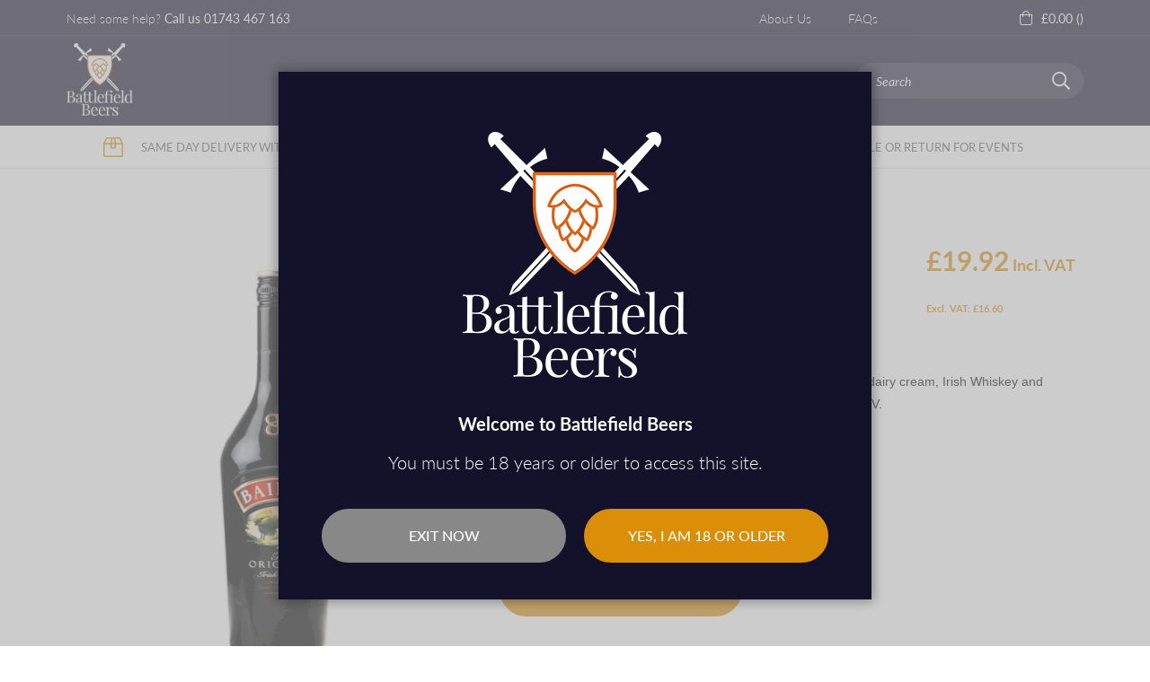

--- FILE ---
content_type: text/html; charset=UTF-8
request_url: https://www.battlefieldbeers.co.uk/baileys-70-cl.html
body_size: 26537
content:
<!doctype html>
<html lang="en">
    <head prefix="og: http://ogp.me/ns# fb: http://ogp.me/ns/fb# product: http://ogp.me/ns/product#">
        <script>
    var BASE_URL = 'https\u003A\u002F\u002Fwww.battlefieldbeers.co.uk\u002F';
    var require = {
        'baseUrl': 'https\u003A\u002F\u002Fwww.battlefieldbeers.co.uk\u002Fstatic\u002Fversion1761731606\u002Ffrontend\u002FClear\u002Fbattlefieldbeers\u002Fen_GB'
    };</script>        <meta charset="utf-8"/>
<meta name="title" content="BAILEYS 70 cl | Battlefield Beers"/>
<meta name="description" content="Alcohol supplier based in Shropshire. We supply Baileys 70 cl, produced with high-quality ingredients and fresh Irish dairy cream. Shop online."/>
<meta name="robots" content="INDEX,FOLLOW"/>
<meta name="viewport" content="width=device-width, initial-scale=1"/>
<meta name="format-detection" content="telephone=no"/>
<title>BAILEYS 70 cl | Battlefield Beers</title>
<link  rel="stylesheet" type="text/css"  media="all" href="https://www.battlefieldbeers.co.uk/static/version1761731606/frontend/Clear/battlefieldbeers/en_GB/mage/calendar.min.css" />
<link  rel="stylesheet" type="text/css"  media="all" href="https://www.battlefieldbeers.co.uk/static/version1761731606/frontend/Clear/battlefieldbeers/en_GB/css/theme.min.css" />
<link  rel="stylesheet" type="text/css"  media="all" href="https://www.battlefieldbeers.co.uk/static/version1761731606/frontend/Clear/battlefieldbeers/en_GB/css/minor-fixes.min.css" />
<link  rel="stylesheet" type="text/css"  media="all" href="https://www.battlefieldbeers.co.uk/static/version1761731606/frontend/Clear/battlefieldbeers/en_GB/css/calculator.min.css" />
<link  rel="stylesheet" type="text/css"  media="all" href="https://www.battlefieldbeers.co.uk/static/version1761731606/frontend/Clear/battlefieldbeers/en_GB/css/age-popup.min.css" />
<link  rel="stylesheet" type="text/css"  media="all" href="https://www.battlefieldbeers.co.uk/static/version1761731606/frontend/Clear/battlefieldbeers/en_GB/mage/gallery/gallery.min.css" />
<link  rel="stylesheet" type="text/css"  media="all" href="https://www.battlefieldbeers.co.uk/static/version1761731606/frontend/Clear/battlefieldbeers/en_GB/Anowave_TaxSwitch/css/tax.min.css" />
<link  rel="stylesheet" type="text/css"  media="print" href="https://www.battlefieldbeers.co.uk/static/version1761731606/frontend/Clear/battlefieldbeers/en_GB/css/print.min.css" />
<script  type="text/javascript"  src="https://www.battlefieldbeers.co.uk/static/version1761731606/frontend/Clear/battlefieldbeers/en_GB/requirejs/require.min.js"></script>
<script  type="text/javascript"  src="https://www.battlefieldbeers.co.uk/static/version1761731606/frontend/Clear/battlefieldbeers/en_GB/requirejs-min-resolver.min.js"></script>
<script  type="text/javascript"  src="https://www.battlefieldbeers.co.uk/static/version1761731606/frontend/Clear/battlefieldbeers/en_GB/mage/requirejs/mixins.min.js"></script>
<script  type="text/javascript"  src="https://www.battlefieldbeers.co.uk/static/version1761731606/frontend/Clear/battlefieldbeers/en_GB/requirejs-config.min.js"></script>
<link  rel="canonical" href="https://www.battlefieldbeers.co.uk/baileys-70-cl.html" />
<link  rel="icon" type="image/x-icon" href="https://www.battlefieldbeers.co.uk/media/favicon/websites/1/favicon_1.png" />
<link  rel="shortcut icon" type="image/x-icon" href="https://www.battlefieldbeers.co.uk/media/favicon/websites/1/favicon_1.png" />
<meta name="google-site-verification" content="vQGCZBd7pEMr5eR87elkfDzHng0Ff0w_n4yYbMS9WVg" />
<meta name="google-site-verification" content="RFBZihaYWx1Nbcf01zcQCLwJqoNDkTyxHzLylr01EX8" />

<!-- Global site tag (gtag.js) - Google Ads: 10897677279 -->
<script async src="https://www.googletagmanager.com/gtag/js?id=AW-10897677279"></script>
<script>
  window.dataLayer = window.dataLayer || [];
  function gtag(){dataLayer.push(arguments);}
  gtag('js', new Date());

  gtag('config', 'AW-10897677279');
</script>

<script>
  gtag('config', 'AW-10897677279/aOY2CPi-krwDEN-3tcwo', {
    'phone_conversion_number': '01743 467 163'
  });
</script>

<!-- Google Tag Manager -->
<script>(function(w,d,s,l,i){w[l]=w[l]||[];w[l].push({'gtm.start':
new Date().getTime(),event:'gtm.js'});var f=d.getElementsByTagName(s)[0],
j=d.createElement(s),dl=l!='dataLayer'?'&l='+l:'';j.async=true;j.src=
'https://www.googletagmanager.com/gtm.js?id='+i+dl;f.parentNode.insertBefore(j,f);
})(window,document,'script','dataLayer','GTM-T2WRZXQ');</script>
<!-- End Google Tag Manager -->

<!--SkH181X7oZrx6PKJ1Vm1U6cPlKRNwS2K-->
        <!-- BEGIN GOOGLE ANALYTICS CODE -->
<script type="text/x-magento-init">
{
    "*": {
        "Magento_GoogleAnalytics/js/google-analytics": {
            "isCookieRestrictionModeEnabled": 0,
            "currentWebsite": 1,
            "cookieName": "user_allowed_save_cookie",
            "ordersTrackingData": [],
            "pageTrackingData": {"optPageUrl":"","isAnonymizedIpActive":false,"accountId":"UA-35797226-1"}        }
    }
}
</script>
<!-- END GOOGLE ANALYTICS CODE -->
    <script type="text/x-magento-init">
        {
            "*": {
                "Magento_PageCache/js/form-key-provider": {}
            }
        }
    </script>
<link rel="preconnect" href="https://googleads.g.doubleclick.net">
							<link rel="preconnect" href="https://www.google.co.uk">
							<link rel="preconnect" href="https://www.google.com">
							<link rel="preconnect" href="https://www.googleadservices.com">
							<link rel="preconnect" href="https://cdnjs.cloudflare.com">
							<link rel="preconnect" href="https://use.typekit.net">
							<link rel="preconnect" href="https://www.gstatic.com">
							<link rel="preconnect" href="https://p.typekit.net">
<script type="application/ld+json">
    {
        "@context": "https://schema.org/",
        "@type": "Product",
        "name": "BAILEYS 70 cl",
        "image": "https://www.battlefieldbeers.co.uk/media/catalog/product/cache/d87d9294e6d2593bad427ed7464f23cd/b/a/baileys_2.jpg",
        "description": "Baileys is produced using the best quality ingredients; fresh Irish dairy cream, Irish Whiskey and finest spirits with exclusive chocolate flavours and vanilla. 17% ABV.",
        "sku": "01BAI",
        "offers": {
            "@type": "Offer",
            "priceCurrency": "GBP",
            "url": "https://www.battlefieldbeers.co.uk/baileys-70-cl.html",
            "availability": "https://schema.org/InStock",
             "price": "19.92"
        }
    }
</script>
<!--  twitter product cards-->
<meta name="twitter:card" content="product" />
<meta name="twitter:domain" content="https://www.battlefieldbeers.co.uk/" />
<meta name="twitter:site" content="" />
<meta name="twitter:creator" content="" />
<meta name="twitter:title" content="BAILEYS 70 cl" />
<meta name="twitter:description" content="Baileys is produced using the best quality ingredients; fresh Irish dairy cream, Irish Whiskey and finest spirits with exclusive chocolate flavours and vanilla. 17% ABV." />
<meta name="twitter:image" content="https://www.battlefieldbeers.co.uk/media/catalog/product/cache/d87d9294e6d2593bad427ed7464f23cd/b/a/baileys_2.jpg" />
<meta name="twitter:data1" content="GBP19.92" />
<meta name="twitter:label1" content="PRICE" />
<meta name="twitter:data2" content="GB" />
<meta name="twitter:label2" content="LOCATION" />
<!--  twitter product cards-->
<!--  facebook open graph -->
<meta property="og:site_name" content="Battlefield Beers" />
<meta property="og:type" content="og:product" />
<meta property="og:title" content="BAILEYS 70 cl" />
<meta property="og:image" content="https://www.battlefieldbeers.co.uk/media/catalog/product/cache/d87d9294e6d2593bad427ed7464f23cd/b/a/baileys_2.jpg" />
<meta property="og:description" content="Baileys is produced using the best quality ingredients; fresh Irish dairy cream, Irish Whiskey and finest spirits with exclusive chocolate flavours and vanilla. 17% ABV." />
<meta property="og:url" content="https://www.battlefieldbeers.co.uk/baileys-70-cl.html" />
<meta property="product:price:amount" content="19.92" />
<meta property="product:price:currency" content="GBP" />
<meta property="product:availability" content="instock" />
<meta property="product:retailer_item_id" content="01BAI"/>
<!--  facebook open graph -->
<!-- rich pins -->
<meta name="pinterest-rich-pin" content="enabled" />
<!-- rich pins -->
    </head>
    <body data-container="body"
          data-mage-init='{"loaderAjax": {}, "loader": { "icon": "https://www.battlefieldbeers.co.uk/static/version1761731606/frontend/Clear/battlefieldbeers/en_GB/images/loader-2.gif"}}'
        id="html-body" class="catalog-product-view product-baileys-70-cl page-layout-1column">
        
<script type="text/x-magento-init">
    {
        "*": {
            "Magento_PageBuilder/js/widget-initializer": {
                "config": {"[data-content-type=\"slider\"][data-appearance=\"default\"]":{"Magento_PageBuilder\/js\/content-type\/slider\/appearance\/default\/widget":false},"[data-content-type=\"map\"]":{"Magento_PageBuilder\/js\/content-type\/map\/appearance\/default\/widget":false},"[data-content-type=\"row\"]":{"Magento_PageBuilder\/js\/content-type\/row\/appearance\/default\/widget":false},"[data-content-type=\"tabs\"]":{"Magento_PageBuilder\/js\/content-type\/tabs\/appearance\/default\/widget":false},"[data-content-type=\"slide\"]":{"Magento_PageBuilder\/js\/content-type\/slide\/appearance\/default\/widget":{"buttonSelector":".pagebuilder-slide-button","showOverlay":"hover","dataRole":"slide"}},"[data-content-type=\"banner\"]":{"Magento_PageBuilder\/js\/content-type\/banner\/appearance\/default\/widget":{"buttonSelector":".pagebuilder-banner-button","showOverlay":"hover","dataRole":"banner"}},"[data-content-type=\"buttons\"]":{"Magento_PageBuilder\/js\/content-type\/buttons\/appearance\/inline\/widget":false},"[data-content-type=\"products\"][data-appearance=\"carousel\"]":{"Magento_PageBuilder\/js\/content-type\/products\/appearance\/carousel\/widget":false}},
                "breakpoints": {"desktop":{"label":"Desktop","stage":true,"default":true,"class":"desktop-switcher","icon":"Magento_PageBuilder::css\/images\/switcher\/switcher-desktop.svg","conditions":{"min-width":"1024px"},"options":{"products":{"default":{"slidesToShow":"5"}}}},"tablet":{"conditions":{"max-width":"1024px","min-width":"768px"},"options":{"products":{"default":{"slidesToShow":"4"},"continuous":{"slidesToShow":"3"}}}},"mobile":{"label":"Mobile","stage":true,"class":"mobile-switcher","icon":"Magento_PageBuilder::css\/images\/switcher\/switcher-mobile.svg","media":"only screen and (max-width: 768px)","conditions":{"max-width":"768px","min-width":"640px"},"options":{"products":{"default":{"slidesToShow":"3"}}}},"mobile-small":{"conditions":{"max-width":"640px"},"options":{"products":{"default":{"slidesToShow":"2"},"continuous":{"slidesToShow":"1"}}}}}            }
        }
    }
</script>

<script type="text/x-magento-init">
    {
        "*": {
            "mage/cookies": {
                "expires": null,
                "path": "\u002F",
                "domain": ".www.battlefieldbeers.co.uk",
                "secure": false,
                "lifetime": "3600"
            }
        }
    }
</script>
    <noscript>
        <div class="message global noscript">
            <div class="content">
                <p>
                    <strong>JavaScript seems to be disabled in your browser.</strong>
                    <span>
                        For the best experience on our site, be sure to turn on Javascript in your browser.                    </span>
                </p>
            </div>
        </div>
    </noscript>

<script>
    window.cookiesConfig = window.cookiesConfig || {};
    window.cookiesConfig.secure = true;
</script><script>    require.config({
        map: {
            '*': {
                wysiwygAdapter: 'mage/adminhtml/wysiwyg/tiny_mce/tinymce4Adapter'
            }
        }
    });</script><script>
    require.config({
        paths: {
            googleMaps: 'https\u003A\u002F\u002Fmaps.googleapis.com\u002Fmaps\u002Fapi\u002Fjs\u003Fv\u003D3\u0026key\u003D'
        },
        config: {
            'Magento_PageBuilder/js/utils/map': {
                style: ''
            },
            'Magento_PageBuilder/js/content-type/map/preview': {
                apiKey: '',
                apiKeyErrorMessage: 'You\u0020must\u0020provide\u0020a\u0020valid\u0020\u003Ca\u0020href\u003D\u0027https\u003A\u002F\u002Fwww.battlefieldbeers.co.uk\u002Fadminhtml\u002Fsystem_config\u002Fedit\u002Fsection\u002Fcms\u002F\u0023cms_pagebuilder\u0027\u0020target\u003D\u0027_blank\u0027\u003EGoogle\u0020Maps\u0020API\u0020key\u003C\u002Fa\u003E\u0020to\u0020use\u0020a\u0020map.'
            },
            'Magento_PageBuilder/js/form/element/map': {
                apiKey: '',
                apiKeyErrorMessage: 'You\u0020must\u0020provide\u0020a\u0020valid\u0020\u003Ca\u0020href\u003D\u0027https\u003A\u002F\u002Fwww.battlefieldbeers.co.uk\u002Fadminhtml\u002Fsystem_config\u002Fedit\u002Fsection\u002Fcms\u002F\u0023cms_pagebuilder\u0027\u0020target\u003D\u0027_blank\u0027\u003EGoogle\u0020Maps\u0020API\u0020key\u003C\u002Fa\u003E\u0020to\u0020use\u0020a\u0020map.'
            },
        }
    });
</script>

<script>
    require.config({
        shim: {
            'Magento_PageBuilder/js/utils/map': {
                deps: ['googleMaps']
            }
        }
    });
</script>

<div class="page-wrapper"><header class="page-header"><div class="header content">
<div class="header-top-container">
	<div class="container">
		<div class="header-top">
			<p class="contact-us">
				<span class="call-us"><span class="need-help">Need some help? </span><a href="tel:+441743467163" onclick="ga('send','event','phone-number','click',window.location.href);">Call us 01743 467 163</a></span>
			</p>

			<div class="mobile-minicart">
				
<div data-block="minicart" class="minicart-wrapper">
    <a class="action showcart" href="https://www.battlefieldbeers.co.uk/checkout/cart/"
       data-bind="scope: 'minicart_content'">
        <span class="text">My Cart</span>
        <span class="counter qty empty"
              data-bind="css: { empty: !!getCartParam('summary_count') == false }, blockLoader: isLoading">
            <span class="counter-subtotal" data-bind="html: getCartParam('subtotal')">£0.00</span>
            <span class="counter-number">(<!-- ko text: getCartParam('summary_count') --><!-- /ko -->)</span>
            <span class="counter-label">
            <!-- ko if: getCartParam('summary_count') -->
                <!-- ko text: getCartParam('summary_count') --><!-- /ko -->
                <!-- ko i18n: 'items' --><!-- /ko -->
                <span data-bind="html: getCartParam('subtotal')">£0.00</span>
            <!-- /ko -->
            </span>
        </span>
    </a>
            <div class="block block-minicart"
             data-role="dropdownDialog"
             data-mage-init='{"dropdownDialog":{
                "appendTo":"[data-block=minicart]",
                "triggerTarget":".showcart",
                "timeout": "2000",
                "closeOnMouseLeave": false,
                "closeOnEscape": true,
                "triggerClass":"active",
                "parentClass":"active",
                "buttons":[]}}'>
            <div id="minicart-content-wrapper" data-bind="scope: 'minicart_content'">
                <!-- ko template: getTemplate() --><!-- /ko -->
            </div>
                    </div>
        <script>
        window.checkout = {"shoppingCartUrl":"https:\/\/www.battlefieldbeers.co.uk\/checkout\/cart\/","checkoutUrl":"https:\/\/www.battlefieldbeers.co.uk\/checkout\/","updateItemQtyUrl":"https:\/\/www.battlefieldbeers.co.uk\/checkout\/sidebar\/updateItemQty\/","removeItemUrl":"https:\/\/www.battlefieldbeers.co.uk\/checkout\/sidebar\/removeItem\/","imageTemplate":"Magento_Catalog\/product\/image_with_borders","baseUrl":"https:\/\/www.battlefieldbeers.co.uk\/","minicartMaxItemsVisible":5,"websiteId":"1","maxItemsToDisplay":10,"storeId":"1","storeGroupId":"1","customerLoginUrl":"https:\/\/www.battlefieldbeers.co.uk\/customer\/account\/login\/referer\/aHR0cHM6Ly93d3cuYmF0dGxlZmllbGRiZWVycy5jby51ay9iYWlsZXlzLTcwLWNsLmh0bWw%2C\/","isRedirectRequired":false,"autocomplete":"off","captcha":{"user_login":{"isCaseSensitive":false,"imageHeight":50,"imageSrc":"","refreshUrl":"https:\/\/www.battlefieldbeers.co.uk\/captcha\/refresh\/","isRequired":false,"timestamp":1769912504}}};
    </script>
    <script type="text/x-magento-init">
    {
        "[data-block='minicart']": {
            "Magento_Ui/js/core/app": {"components":{"minicart_content":{"children":{"subtotal.container":{"children":{"subtotal":{"children":{"subtotal.totals":{"config":{"display_cart_subtotal_incl_tax":0,"display_cart_subtotal_excl_tax":0,"template":"Magento_Tax\/checkout\/minicart\/subtotal\/totals"},"children":{"subtotal.totals.msrp":{"component":"Magento_Msrp\/js\/view\/checkout\/minicart\/subtotal\/totals","config":{"displayArea":"minicart-subtotal-hidden","template":"Magento_Msrp\/checkout\/minicart\/subtotal\/totals"}}},"component":"Magento_Tax\/js\/view\/checkout\/minicart\/subtotal\/totals"}},"component":"uiComponent","config":{"template":"Magento_Checkout\/minicart\/subtotal"}}},"component":"uiComponent","config":{"displayArea":"subtotalContainer"}},"item.renderer":{"component":"Magento_Checkout\/js\/view\/cart-item-renderer","config":{"displayArea":"defaultRenderer","template":"Magento_Checkout\/minicart\/item\/default"},"children":{"item.image":{"component":"Magento_Catalog\/js\/view\/image","config":{"template":"Magento_Catalog\/product\/image","displayArea":"itemImage"}},"checkout.cart.item.price.sidebar":{"component":"uiComponent","config":{"template":"Magento_Checkout\/minicart\/item\/price","displayArea":"priceSidebar"}}}},"extra_info":{"component":"uiComponent","config":{"displayArea":"extraInfo"}},"promotion":{"component":"uiComponent","config":{"displayArea":"promotion"}}},"config":{"itemRenderer":{"default":"defaultRenderer","simple":"defaultRenderer","virtual":"defaultRenderer"},"template":"Magento_Checkout\/minicart\/content"},"component":"Magento_Checkout\/js\/view\/minicart"}},"types":[]}        },
        "*": {
            "Magento_Ui/js/block-loader": "https://www.battlefieldbeers.co.uk/static/version1761731606/frontend/Clear/battlefieldbeers/en_GB/images/loader-1.gif"
        }
    }
    </script>
</div>


			</div>
			
			<ul class="links" data-bind="scope: 'customer'">
										<li>
							<a href="https://www.battlefieldbeers.co.uk/about-us" title="About Us" target="_self">About Us</a>
						</li>
												<li>
							<a href="https://www.battlefieldbeers.co.uk/faqs" title="FAQs" target="_self">FAQs</a>
						</li>
						
				<!-- ko ifnot: customer().fullname  -->
				<li class="my-account" data-bind="scope: 'customer'">
					<a id="login-popup" title="Login" class="js-open-login-popup" href="#" data-bind="text: new String('Register/Login') "></a>
				</li>
				<!-- /ko -->

				<!-- ko if: customer().fullname  -->
				<li class="my-account" data-bind="scope: 'customer'">
					<a href="https://www.battlefieldbeers.co.uk/customer/account/login" data-bind="text: new String('My Account') "></a>
				</li>
				<!-- /ko -->

				<!-- ko if: customer().fullname  -->
				<li class="my-account" data-bind="scope: 'customer'">
					<a href="https://www.battlefieldbeers.co.uk/customer/account/logout" data-bind="text: new String('Logout')"></a>
				</li>
				<!-- /ko -->


			</ul>
		</div>
	</div>
</div>

<script type="text/x-magento-init">
{
	"*": {
		"Magento_Ui/js/core/app": {
			"components": {
				"customer": {
					"component": "Magento_Customer/js/view/customer"
				}
			}
		}
	}
}
</script>
<div class="header-main">
	<div class="container">
		<div class="header-col">

			
			<a class="logo" href="https://www.battlefieldbeers.co.uk/" title="Battlefield Beers"><img src="https://www.battlefieldbeers.co.uk/pub/media/logo-battlefield.webp" alt="Battlefield Beers" /></a>

			
			<div class="header-main-search">
				<div class="mobile-search-toggle">
					<svg aria-hidden="true" data-prefix="far" data-icon="search" role="img" xmlns="http://www.w3.org/2000/svg" viewBox="0 0 512 512"><path d="M508.5 468.9L387.1 347.5c-2.3-2.3-5.3-3.5-8.5-3.5h-13.2c31.5-36.5 50.6-84 50.6-136C416 93.1 322.9 0 208 0S0 93.1 0 208s93.1 208 208 208c52 0 99.5-19.1 136-50.6v13.2c0 3.2 1.3 6.2 3.5 8.5l121.4 121.4c4.7 4.7 12.3 4.7 17 0l22.6-22.6c4.7-4.7 4.7-12.3 0-17zM208 368c-88.4 0-160-71.6-160-160S119.6 48 208 48s160 71.6 160 160-71.6 160-160 160z"></path></svg>
				</div>
				<div class="mobile-search-container">
					<div class="container">
						<div class="block block-search">
    <div class="block block-title"><strong>Search</strong></div>
    <div class="block block-content">
        <form class="form minisearch" id="search_mini_form" action="https://www.battlefieldbeers.co.uk/catalogsearch/result/" method="get">
            <div class="field search">
                <label class="label" for="search" data-role="minisearch-label">
                    <span>Search</span>
                </label>
                <div class="control">
                    <input id="search"
                           data-mage-init='{"quickSearch":{
                                "formSelector":"#search_mini_form",
                                "url":"https://www.battlefieldbeers.co.uk/search/ajax/suggest/",
                                "destinationSelector":"#search_autocomplete"}
                           }'
                           type="text"
                           name="q"
                           value=""
                           placeholder="Search"
                           class="input-text"
                           maxlength="128"
                           role="combobox"
                           aria-haspopup="false"
                           aria-autocomplete="both"
                           autocomplete="off"/>
                    <div id="search_autocomplete" class="search-autocomplete"></div>
                                    </div>
            </div>
            <div class="actions">
                <button type="submit"
                        title="Search"
                        class="action search">
                    <span>Search</span>
                </button>
            </div>
        </form>
    </div>
</div>
						<div class="mobile-search-toggle-close">
							<svg xmlns="http://www.w3.org/2000/svg" width="31.12" height="31.125" viewBox="0 0 31.12 31.125"><path  d="M1885.56,37.272L1872.83,50l12.73,12.728-2.83,2.829L1870,52.829l-12.73,12.728-2.83-2.829L1867.17,50l-12.73-12.728,2.83-2.828L1870,47.172l12.73-12.728Z" transform="translate(-1854.44 -34.438)"></path></svg>
						</div>
					</div>
				</div>
			</div>
			<div class="site-navigation">
				<div class="mobile-menu-toggle">

					<div class="burger-bar burger-bar-1"></div>
					<div class="burger-bar burger-bar-2"></div>
					<div class="burger-bar burger-bar-3"></div>
					<div class="burger-bar burger-bar-4"></div>

<!--						<svg aria-hidden="true" focusable="false" data-prefix="fal" data-icon="bars" role="img" xmlns="http://www.w3.org/2000/svg" viewBox="0 0 448 512"><path d="M442 114H6a6 6 0 0 1-6-6V84a6 6 0 0 1 6-6h436a6 6 0 0 1 6 6v24a6 6 0 0 1-6 6zm0 160H6a6 6 0 0 1-6-6v-24a6 6 0 0 1 6-6h436a6 6 0 0 1 6 6v24a6 6 0 0 1-6 6zm0 160H6a6 6 0 0 1-6-6v-24a6 6 0 0 1 6-6h436a6 6 0 0 1 6 6v24a6 6 0 0 1-6 6z"></path></svg>-->
				</div>
				<ul class="main-nav">
    <li class="screen-overlay"></li>


	<li style="display: inline-block;">
		<span class="no-link has-link">
			<a href="https://www.battlefieldbeers.co.uk/events.html" title="Events" style="color: #fff;">Events</a>
		</span>
	</li>

    <li class="has-child" style="display: inline-block;"><span class="no-link">Shop By Product<span class="children"><svg xmlns="http://www.w3.org/2000/svg"
                                                                         width="11.312" height="7.062"
                                                                         viewBox="0 0 11.312 7.062"><path
                            d="M755.657,72l-4.243,4.242h0L750,77.657l-1.414-1.414h0L744.343,72l1.414-1.414L750,74.829l4.243-4.243Z"
                            transform="translate(-744.344 -70.594)"/></svg></span></span>


        <div class="child-menu">
            <div class="container">
                <div class="row">
                    <div class="col-xs-12 col-lg-10">
                        <ul class="child-menu-list">
                                                                <li class="menu-0 has-children">
                                        <a href="https://www.battlefieldbeers.co.uk/beer-cider.html" title="" target="_self">Keg Beer & Cider<span class="children"><svg xmlns="http://www.w3.org/2000/svg" width="11.312"
                                                                            height="7.062" viewBox="0 0 11.312 7.062"><path
                                                                d="M755.657,72l-4.243,4.242h0L750,77.657l-1.414-1.414h0L744.343,72l1.414-1.414L750,74.829l4.243-4.243Z"
                                                                transform="translate(-744.344 -70.594)"/></svg></span></a>                                        <ul class="child-menu">
                                                                                            <li>
                                                    <a href="https://www.battlefieldbeers.co.uk/beer-cider/lager.html" title=""
                                                        target="_self"><span class="cat-label">Lager</span></a>                                                </li>
                                                                                                <li>
                                                    <a href="https://www.battlefieldbeers.co.uk/beer-cider/bitter.html" title=""
                                                        target="_self"><span class="cat-label">Bitter</span></a>                                                </li>
                                                                                                <li>
                                                    <a href="https://www.battlefieldbeers.co.uk/beer-cider/cider.html" title=""
                                                        target="_self"><span class="cat-label">Cider</span></a>                                                </li>
                                                                                                <li>
                                                    <a href="https://www.battlefieldbeers.co.uk/beer-cider/mild.html" title=""
                                                        target="_self"><span class="cat-label">Mild</span></a>                                                </li>
                                                                                                <li>
                                                    <a href="https://www.battlefieldbeers.co.uk/beer-cider/stout.html" title=""
                                                        target="_self"><span class="cat-label">Stout</span></a>                                                </li>
                                                                                                <li>
                                                    <a href="https://www.battlefieldbeers.co.uk/beer-cider/craft-keg.html" title=""
                                                        target="_self"><span class="cat-label">Craft Keg</span></a>                                                </li>
                                                                                        </ul>
                                                                            </li>
                                                                        <li class="menu-1 has-children">
                                        <a href="https://www.battlefieldbeers.co.uk/cask.html" title="" target="_self">Cask Ale<span class="children"><svg xmlns="http://www.w3.org/2000/svg" width="11.312"
                                                                            height="7.062" viewBox="0 0 11.312 7.062"><path
                                                                d="M755.657,72l-4.243,4.242h0L750,77.657l-1.414-1.414h0L744.343,72l1.414-1.414L750,74.829l4.243-4.243Z"
                                                                transform="translate(-744.344 -70.594)"/></svg></span></a>                                        <ul class="child-menu">
                                                                                            <li>
                                                    <a href="https://www.battlefieldbeers.co.uk/cask/local.html" title=""
                                                        target="_self"><span class="cat-label">Local</span></a>                                                </li>
                                                                                                <li>
                                                    <a href="https://www.battlefieldbeers.co.uk/cask/national.html" title=""
                                                        target="_self"><span class="cat-label">National</span></a>                                                </li>
                                                                                        </ul>
                                                                            </li>
                                                                        <li class="menu-2 has-children">
                                        <a href="https://www.battlefieldbeers.co.uk/wine.html" title="" target="_self">Wine<span class="children"><svg xmlns="http://www.w3.org/2000/svg" width="11.312"
                                                                            height="7.062" viewBox="0 0 11.312 7.062"><path
                                                                d="M755.657,72l-4.243,4.242h0L750,77.657l-1.414-1.414h0L744.343,72l1.414-1.414L750,74.829l4.243-4.243Z"
                                                                transform="translate(-744.344 -70.594)"/></svg></span></a>                                        <ul class="child-menu">
                                                                                            <li>
                                                    <a href="https://www.battlefieldbeers.co.uk/wine/sparkling-champagne.html" title=""
                                                        target="_self"><span class="cat-label">Sparkling & Champagne</span></a>                                                </li>
                                                                                                <li>
                                                    <a href="https://www.battlefieldbeers.co.uk/wine/red.html" title=""
                                                        target="_self"><span class="cat-label">Red</span></a>                                                </li>
                                                                                                <li>
                                                    <a href="https://www.battlefieldbeers.co.uk/wine/white.html" title=""
                                                        target="_self"><span class="cat-label">White</span></a>                                                </li>
                                                                                                <li>
                                                    <a href="https://www.battlefieldbeers.co.uk/wine/rose.html" title=""
                                                        target="_self"><span class="cat-label">Rose</span></a>                                                </li>
                                                                                                <li>
                                                    <a href="https://www.battlefieldbeers.co.uk/wine/bin-end-wines.html" title=""
                                                        target="_self"><span class="cat-label">Fortified</span></a>                                                </li>
                                                                                                <li>
                                                    <a href="https://www.battlefieldbeers.co.uk/wine/seasonal.html" title=""
                                                        target="_self"><span class="cat-label">Seasonal</span></a>                                                </li>
                                                                                        </ul>
                                                                            </li>
                                                                        <li class="menu-3 has-children">
                                        <a href="https://www.battlefieldbeers.co.uk/spirits.html" title="" target="_self">Spirits<span class="children"><svg xmlns="http://www.w3.org/2000/svg" width="11.312"
                                                                            height="7.062" viewBox="0 0 11.312 7.062"><path
                                                                d="M755.657,72l-4.243,4.242h0L750,77.657l-1.414-1.414h0L744.343,72l1.414-1.414L750,74.829l4.243-4.243Z"
                                                                transform="translate(-744.344 -70.594)"/></svg></span></a>                                        <ul class="child-menu">
                                                                                            <li>
                                                    <a href="https://www.battlefieldbeers.co.uk/spirits/gin.html" title=""
                                                        target="_self"><span class="cat-label">Gin</span></a>                                                </li>
                                                                                                <li>
                                                    <a href="https://www.battlefieldbeers.co.uk/spirits/vodka.html" title=""
                                                        target="_self"><span class="cat-label">Vodka</span></a>                                                </li>
                                                                                                <li>
                                                    <a href="https://www.battlefieldbeers.co.uk/spirits/rum.html" title=""
                                                        target="_self"><span class="cat-label">Rum</span></a>                                                </li>
                                                                                                <li>
                                                    <a href="https://www.battlefieldbeers.co.uk/spirits/specialities-liqueurs.html" title=""
                                                        target="_self"><span class="cat-label">Specialities & Liqueurs</span></a>                                                </li>
                                                                                                <li>
                                                    <a href="https://www.battlefieldbeers.co.uk/spirits/vermouth.html" title=""
                                                        target="_self"><span class="cat-label">Vermouth & Aperitif</span></a>                                                </li>
                                                                                                <li>
                                                    <a href="https://www.battlefieldbeers.co.uk/spirits/whisky-and-bourbon.html" title=""
                                                        target="_self"><span class="cat-label">Whisky & Bourbon</span></a>                                                </li>
                                                                                                <li>
                                                    <a href="https://www.battlefieldbeers.co.uk/spirits/brandy-and-cognac.html" title=""
                                                        target="_self"><span class="cat-label">Brandy & Cognac</span></a>                                                </li>
                                                                                                <li>
                                                    <a href="https://www.battlefieldbeers.co.uk/spirits/tequila-and-sambuca.html" title=""
                                                        target="_self"><span class="cat-label">Tequila, Mezcal & Sambuca</span></a>                                                </li>
                                                                                        </ul>
                                                                            </li>
                                                                        <li class="menu-4 has-children">
                                        <a href="https://www.battlefieldbeers.co.uk/soft-drinks.html" title="" target="_self">Soft Drinks<span class="children"><svg xmlns="http://www.w3.org/2000/svg" width="11.312"
                                                                            height="7.062" viewBox="0 0 11.312 7.062"><path
                                                                d="M755.657,72l-4.243,4.242h0L750,77.657l-1.414-1.414h0L744.343,72l1.414-1.414L750,74.829l4.243-4.243Z"
                                                                transform="translate(-744.344 -70.594)"/></svg></span></a>                                        <ul class="child-menu">
                                                                                            <li>
                                                    <a href="https://www.battlefieldbeers.co.uk/soft-drinks/cans.html" title=""
                                                        target="_self"><span class="cat-label">Cans</span></a>                                                </li>
                                                                                                <li>
                                                    <a href="https://www.battlefieldbeers.co.uk/soft-drinks/bottles.html" title=""
                                                        target="_self"><span class="cat-label">Bottles</span></a>                                                </li>
                                                                                                <li>
                                                    <a href="https://www.battlefieldbeers.co.uk/soft-drinks/juices.html" title=""
                                                        target="_self"><span class="cat-label">Juices</span></a>                                                </li>
                                                                                                <li>
                                                    <a href="https://www.battlefieldbeers.co.uk/soft-drinks/bag-in-box.html" title=""
                                                        target="_self"><span class="cat-label">Bag-in-Box</span></a>                                                </li>
                                                                                                <li>
                                                    <a href="https://www.battlefieldbeers.co.uk/soft-drinks/water.html" title=""
                                                        target="_self"><span class="cat-label">Water</span></a>                                                </li>
                                                                                                <li>
                                                    <a href="https://www.battlefieldbeers.co.uk/soft-drinks/cordials.html" title=""
                                                        target="_self"><span class="cat-label">Cordials, Syrups & Crèmes</span></a>                                                </li>
                                                                                                <li>
                                                    <a href="https://www.battlefieldbeers.co.uk/soft-drinks/energy.html" title=""
                                                        target="_self"><span class="cat-label">Energy</span></a>                                                </li>
                                                                                                <li>
                                                    <a href="https://www.battlefieldbeers.co.uk/soft-drinks/mixers.html" title=""
                                                        target="_self"><span class="cat-label">Mixers</span></a>                                                </li>
                                                                                        </ul>
                                                                            </li>
                                                                        <li class="menu-5 has-children">
                                        <a href="https://www.battlefieldbeers.co.uk/packaged.html" title="" target="_self">Packaged Beer & Cider<span class="children"><svg xmlns="http://www.w3.org/2000/svg" width="11.312"
                                                                            height="7.062" viewBox="0 0 11.312 7.062"><path
                                                                d="M755.657,72l-4.243,4.242h0L750,77.657l-1.414-1.414h0L744.343,72l1.414-1.414L750,74.829l4.243-4.243Z"
                                                                transform="translate(-744.344 -70.594)"/></svg></span></a>                                        <ul class="child-menu">
                                                                                            <li>
                                                    <a href="https://www.battlefieldbeers.co.uk/packaged/cider.html" title=""
                                                        target="_self"><span class="cat-label">Cider</span></a>                                                </li>
                                                                                                <li>
                                                    <a href="https://www.battlefieldbeers.co.uk/packaged/lager.html" title=""
                                                        target="_self"><span class="cat-label">Lager</span></a>                                                </li>
                                                                                                <li>
                                                    <a href="https://www.battlefieldbeers.co.uk/packaged/alcopops.html" title=""
                                                        target="_self"><span class="cat-label">Alcopops & RTD's</span></a>                                                </li>
                                                                                                <li>
                                                    <a href="https://www.battlefieldbeers.co.uk/packaged/ale.html" title=""
                                                        target="_self"><span class="cat-label">Ale</span></a>                                                </li>
                                                                                        </ul>
                                                                            </li>
                                                                        <li class="menu-6 has-children">
                                        <a href="https://www.battlefieldbeers.co.uk/other-products.html" title="" target="_self">Other Products<span class="children"><svg xmlns="http://www.w3.org/2000/svg" width="11.312"
                                                                            height="7.062" viewBox="0 0 11.312 7.062"><path
                                                                d="M755.657,72l-4.243,4.242h0L750,77.657l-1.414-1.414h0L744.343,72l1.414-1.414L750,74.829l4.243-4.243Z"
                                                                transform="translate(-744.344 -70.594)"/></svg></span></a>                                        <ul class="child-menu">
                                                                                            <li>
                                                    <a href="https://www.battlefieldbeers.co.uk/other-products/cleaning.html" title=""
                                                        target="_self"><span class="cat-label">Line Cleaner</span></a>                                                </li>
                                                                                                <li>
                                                    <a href="https://www.battlefieldbeers.co.uk/other-products/party-hire.html" title=""
                                                        target="_self"><span class="cat-label">Party Hire</span></a>                                                </li>
                                                                                        </ul>
                                                                            </li>
                                                                        <li class="menu-7">
                                        <a href="https://www.battlefieldbeers.co.uk/gift-ideas.html" title="" target="_self">Gift Ideas</a>                                    </li>
                                                            </ul>
                    </div>
                    <div class="col-lg-2 hidden-xs hidden-sm hidden-md">
                        <div class="promo-product">

							                                                    </div>
                    </div>
                    <div class="clearfix"></div>
                </div>
            </div>
        </div>
    </li>



	<li class="mobile-menu-item">
		<a href="https://www.battlefieldbeers.co.uk/events.html" title="Events" target="_self">Events</a>
	</li>
	
	
            <li class="mobile-menu-item"><a href="https://www.battlefieldbeers.co.uk/about-us" title="About Us"
                                        target="_self">About Us</a></li>
                <li class="mobile-menu-item"><a href="https://www.battlefieldbeers.co.uk/faqs" title="FAQs"
                                        target="_self">FAQs</a></li>
        </ul>

<script type="text/javascript">
    requirejs(['jquery'], function ($) {
        var $body = $("body");
        $(".main-nav").on("mouseenter mouseleave", ".has-child", function(e) {
            $body.toggleClass("mega-menu-open", e.type == "mouseenter");
        });
        jQuery('.mobile-menu-toggle').click(function (e) {
            e.preventDefault();

            jQuery('.main-nav').toggleClass('open');
            $body.toggleClass("mobile-menu-open");
        });

        
        $(".main-nav .child-menu-list").on("click", ".children", function(e) {
            $(e.currentTarget).closest("li").toggleClass("expanded");
            return false;
        });

        jQuery('.no-link:not(.has-link)').click(function (e) {
            e.preventDefault();
            if (jQuery(window).width() < 992) {
                jQuery('.no-link').toggleClass('open-menu');
            }
        });

        jQuery('.no-link:not(.has-link)').click(function (e) {
            e.preventDefault();
            if (jQuery(window).width() < 992) {
                jQuery('.child-menu').toggleClass('open-child-menu');
            }
        });

    })
</script>

<style type="text/css">
    .header-main .site-navigation ul ul ul {
        background-color: black;
    }

	@media (min-width: 992px) and (max-width: 1140px) {
		.header-main .logo img {
			max-width: 200px;
			margin-top: 36px;
		}
	}

</style>			</div>
					</div>
	</div>
</div>
<div class="mm-overlay"></div>
<script type="text/javascript">
requirejs(['jquery', 'fancybox'], function() {
	jQuery('.mobile-search-toggle').click(function(e) {
		e.preventDefault();
		jQuery('.mobile-search-container').show();
	});
	jQuery('.mobile-search-toggle-close').click(function(e) {
		e.preventDefault();
		jQuery('.mobile-search-container').hide();
	});
	jQuery('.mobile-menu-toggle').click(function(e) {
		jQuery(this).parent().toggleClass("open");
		e.preventDefault();
	});
});
</script>

<style type="text/css">

	@media (min-width: 992px) {
		.header-main .logo img 	{
		    max-height: 81px;
			margin-top: 8px;
		}
	}

	@media (max-width: 991px) {
		.header-main .header-col .logo 	{
			margin-top: 7px;
		}
		.header-main .header-col .logo img 	{
			height: 44px;
			margin-top: 0;
		}
	}

</style><div class="trust-bar">
    <div class="container">
        <div class="row row-flex">
            <div class="col-xs-12 col-sm-6 col-md-6 col-lg-4 col-trust">
                <div class="trust-item">
                    <svg version="1.1" xmlns="http://www.w3.org/2000/svg" xmlns:xlink="http://www.w3.org/1999/xlink"
                        x="0px" y="0px" viewBox="0 0 21 21" style="enable-background:new 0 0 21 21;"
                        xml:space="preserve">
                        <path style="fill-rule:evenodd;clip-rule:evenodd;fill:#DB8E07;"
                            d="M21,6.7c0-0.5-0.1-1-0.4-1.4L18.3,1c-0.2-0.6-0.8-1-1.4-1H4.1C3.4,0,2.9,0.4,2.7,1	L0.4,5.3C0.1,5.8,0,6.3,0,6.8c0,2.8,0,12.7,0,12.7C0,20.3,0.7,21,1.5,21h18c0.8,0,1.5-0.7,1.5-1.5C21,19.5,21,9.6,21,6.7z M16.9,1.5	L19.3,6h-5.9l-0.6-4.5H16.9L16.9,1.5z M9,7.5h3v3H9V7.5z M11.3,1.5L11.9,6H9.1l0.6-4.5H11.3L11.3,1.5z M4.1,1.5h4.1L7.6,6H1.7	L4.1,1.5z M1.5,19.5c0,0,0-8.5,0-12h6v3C7.5,11.3,8.2,12,9,12h3c0.8,0,1.5-0.7,1.5-1.5v-3h6c0,3.5,0,12,0,12H1.5L1.5,19.5z" />
                    </svg><span class="text">Same Day delivery within 25 miles</span>
                </div>
            </div>
            <div class="col-xs-12 col-sm-6 col-md-6 col-lg-4 col-trust">
                <div class="trust-item">
                    <svg version="1.1" xmlns="http://www.w3.org/2000/svg" xmlns:xlink="http://www.w3.org/1999/xlink"
                        x="0px" y="0px" viewBox="0 0 23.9 16.9" style="enable-background:new 0 0 23.9 16.9;"
                        xml:space="preserve">
                        <path style="fill-rule:evenodd;clip-rule:evenodd;fill:#DB8E07;"
                            d="M23.7,5.2l-4.3,4.2c-0.2,0.2-0.6,0.2-0.8,0l-0.3-0.3c-0.2-0.2-0.2-0.6,0-0.8c0,0,0,0,0,0 l2.8-2.8H0.6C0.3,5.5,0,5.3,0,5c0,0,0,0,0,0V4.6C0,4.3,0.3,4,0.6,4l0,0h20.6l-2.8-2.8c-0.2-0.2-0.2-0.6,0-0.8c0,0,0,0,0,0l0.3-0.3 	c0.2-0.2,0.6-0.2,0.8,0l4.3,4.2C24,4.6,24,4.9,23.7,5.2C23.7,5.2,23.7,5.2,23.7,5.2z M0.2,12.5l4.3,4.2c0.2,0.2,0.6,0.2,0.8,0  l0.3-0.3c0.2-0.2,0.2-0.6,0-0.8c0,0,0,0,0,0l-2.8-2.8h20.6c0.3,0,0.6-0.2,0.6-0.6v-0.4c0-0.3-0.3-0.6-0.6-0.6l0,0H2.8l2.8-2.8 	c0.2-0.2,0.2-0.6,0-0.8c0,0,0,0,0,0L5.3,7.5c-0.2-0.2-0.6-0.2-0.8,0l-4.3,4.2C0,12,0,12.3,0.2,12.5C0.2,12.5,0.2,12.5,0.2,12.5	L0.2,12.5z" />
                    </svg><span class="text">Sale or Return for events</span>
                </div>
            </div>
            <div class="col-xs-12 col-sm-6 col-md-6 col-lg-4 col-trust">
                <div class="trust-item">
                    <svg version="1.1" id="Layer_1" xmlns="http://www.w3.org/2000/svg"
                        xmlns:xlink="http://www.w3.org/1999/xlink" x="0px" y="0px" viewBox="0 0 15.1 24.1"
                        style="enable-background:new 0 0 15.1 24.1;" xml:space="preserve">
                        <path style="fill-rule:evenodd;clip-rule:evenodd;fill:#DB8E07;"
                            d="M7.3,22.9l-2-4.8l-2.2,2.5c-0.6,0.7-1.8,0.8-2.5,0.1C0.2,20.4,0,19.9,0,19.4V1.8	C0,0.8,0.8,0,1.7,0c0.5,0,1,0.2,1.3,0.6l11.5,12.3c0.7,0.7,0.6,1.9-0.1,2.6c-0.3,0.3-0.7,0.5-1.2,0.5h-3.1l2,4.9c0.4,0.9,0,2-1,2.4	c0,0,0,0,0,0l-1.7,0.7C8.7,24.3,7.6,23.9,7.3,22.9C7.3,23,7.3,22.9,7.3,22.9L7.3,22.9L7.3,22.9z M5.8,15.4l2.9,7	c0,0.1,0.2,0.2,0.3,0.2c0,0,0,0,0,0l1.7-0.7c0.2-0.1,0.2-0.3,0.2-0.4l-2.9-7h5.3c0.2,0,0.3-0.2,0.3-0.4c0-0.1,0-0.1-0.1-0.2L2,1.6	c-0.1-0.1-0.3-0.1-0.4,0C1.5,1.6,1.5,1.7,1.5,1.8v17.6c0,0.1,0.1,0.3,0.2,0.3c0.1,0,0.2,0,0.2-0.1L5.8,15.4z" />
                    </svg><span class="text">Click & Collect</span>
                </div>
            </div>
            <!--			<div class="col-sm-3 col-trust"> -->
            <!--				<div class="trust-item">-->
            <!--					<svg version="1.1" xmlns="http://www.w3.org/2000/svg" xmlns:xlink="http://www.w3.org/1999/xlink" x="0px" y="0px" viewBox="0 0 14.2 20" style="enable-background:new 0 0 14.2 20;" xml:space="preserve"><path style="fill-rule:evenodd;clip-rule:evenodd;fill:#DB8E07;" d="M13.7,6.1l-1.1-4.9C12.5,0.5,11.9,0,11.2,0H3C2.3,0,1.7,0.5,1.5,1.2L0.4,5.9	c-0.6,2.6-0.6,5.2,0,7.8l1.1,5.2C1.7,19.5,2.3,20,3,20h8.2c0.7,0,1.3-0.5,1.5-1.2l1.1-4.9C14.3,11.3,14.3,8.7,13.7,6.1z M2.8,1.5	c0-0.1,0.1-0.1,0.1-0.1h8.2c0.1,0,0.1,0,0.1,0.1l1.1,4.9c0.1,0.3,0.1,0.5,0.2,0.8H1.6c0.1-0.3,0.1-0.7,0.2-1L2.8,1.5z M12.8,10	c0,0.3,0,0.6,0,0.9H1.4c0-0.4,0-0.7,0-1.1c0-0.2,0-0.4,0-0.7h11.4C12.8,9.4,12.8,9.7,12.8,10L12.8,10z M11.3,18.5	c0,0.1-0.1,0.1-0.1,0.1H3c-0.1,0-0.1,0-0.1-0.1l-1.1-5.2c0-0.2-0.1-0.4-0.1-0.5h10.9c0,0.3-0.1,0.5-0.2,0.8L11.3,18.5z"/></svg><span class="text">We stock Kegs & Casks</span>-->
            <!--				</div>-->
            <!--			</div>-->
        </div>
    </div>
</div>
<div class="trust-bar trust-bar-mobile">
    <div class="container">
        <div class="row">
            <div class="col-xs-12">
                <div class="banner carousel trust-box">
                    <div class="banner-slider">
                        <div class="banner-slider-inner">

                            <div class="banner-slide slide-0" data-slide="0">
                                <div class="v-table">
                                    <div class="v-row">
                                        <div class="v-content">
                                            <div class="col-xs-12 col-trust">
                                                <div class="trust-item">
                                                    <svg version="1.1" xmlns="http://www.w3.org/2000/svg"
                                                        xmlns:xlink="http://www.w3.org/1999/xlink" x="0px" y="0px"
                                                        viewBox="0 0 21 21" style="enable-background:new 0 0 21 21;"
                                                        xml:space="preserve">
                                                        <path style="fill-rule:evenodd;clip-rule:evenodd;fill:#DB8E07;"
                                                            d="M21,6.7c0-0.5-0.1-1-0.4-1.4L18.3,1c-0.2-0.6-0.8-1-1.4-1H4.1C3.4,0,2.9,0.4,2.7,1	L0.4,5.3C0.1,5.8,0,6.3,0,6.8c0,2.8,0,12.7,0,12.7C0,20.3,0.7,21,1.5,21h18c0.8,0,1.5-0.7,1.5-1.5C21,19.5,21,9.6,21,6.7z M16.9,1.5	L19.3,6h-5.9l-0.6-4.5H16.9L16.9,1.5z M9,7.5h3v3H9V7.5z M11.3,1.5L11.9,6H9.1l0.6-4.5H11.3L11.3,1.5z M4.1,1.5h4.1L7.6,6H1.7	L4.1,1.5z M1.5,19.5c0,0,0-8.5,0-12h6v3C7.5,11.3,8.2,12,9,12h3c0.8,0,1.5-0.7,1.5-1.5v-3h6c0,3.5,0,12,0,12H1.5L1.5,19.5z" />
                                                    </svg><span class="text">Same Day delivery within 25
                                                        miles</span>
                                                </div>
                                            </div>
                                        </div>
                                    </div>
                                </div>
                            </div>

                            <div class="banner-slide slide-1" data-slide="1">
                                <div class="v-table">
                                    <div class="v-row">
                                        <div class="v-content">
                                            <div class="col-xs-12 col-trust">
                                                <div class="trust-item">
                                                    <svg version="1.1" xmlns="http://www.w3.org/2000/svg"
                                                        xmlns:xlink="http://www.w3.org/1999/xlink" x="0px" y="0px"
                                                        viewBox="0 0 23.9 16.9"
                                                        style="enable-background:new 0 0 23.9 16.9;"
                                                        xml:space="preserve">
                                                        <path style="fill-rule:evenodd;clip-rule:evenodd;fill:#DB8E07;"
                                                            d="M23.7,5.2l-4.3,4.2c-0.2,0.2-0.6,0.2-0.8,0l-0.3-0.3c-0.2-0.2-0.2-0.6,0-0.8c0,0,0,0,0,0 l2.8-2.8H0.6C0.3,5.5,0,5.3,0,5c0,0,0,0,0,0V4.6C0,4.3,0.3,4,0.6,4l0,0h20.6l-2.8-2.8c-0.2-0.2-0.2-0.6,0-0.8c0,0,0,0,0,0l0.3-0.3 	c0.2-0.2,0.6-0.2,0.8,0l4.3,4.2C24,4.6,24,4.9,23.7,5.2C23.7,5.2,23.7,5.2,23.7,5.2z M0.2,12.5l4.3,4.2c0.2,0.2,0.6,0.2,0.8,0  l0.3-0.3c0.2-0.2,0.2-0.6,0-0.8c0,0,0,0,0,0l-2.8-2.8h20.6c0.3,0,0.6-0.2,0.6-0.6v-0.4c0-0.3-0.3-0.6-0.6-0.6l0,0H2.8l2.8-2.8 	c0.2-0.2,0.2-0.6,0-0.8c0,0,0,0,0,0L5.3,7.5c-0.2-0.2-0.6-0.2-0.8,0l-4.3,4.2C0,12,0,12.3,0.2,12.5C0.2,12.5,0.2,12.5,0.2,12.5	L0.2,12.5z" />
                                                    </svg><span class="text">Sale or Return on large orders</span>
                                                </div>
                                            </div>
                                        </div>
                                    </div>
                                </div>
                            </div>

                            <div class="banner-slide slide-2" data-slide="2">
                                <div class="v-table">
                                    <div class="v-row">
                                        <div class="v-content">
                                            <div class="col-xs-12 col-trust">
                                                <div class="trust-item">
                                                    <svg version="1.1" id="Layer_1" xmlns="http://www.w3.org/2000/svg"
                                                        xmlns:xlink="http://www.w3.org/1999/xlink" x="0px" y="0px"
                                                        viewBox="0 0 15.1 24.1"
                                                        style="enable-background:new 0 0 15.1 24.1;"
                                                        xml:space="preserve">
                                                        <path style="fill-rule:evenodd;clip-rule:evenodd;fill:#DB8E07;"
                                                            d="M7.3,22.9l-2-4.8l-2.2,2.5c-0.6,0.7-1.8,0.8-2.5,0.1C0.2,20.4,0,19.9,0,19.4V1.8	C0,0.8,0.8,0,1.7,0c0.5,0,1,0.2,1.3,0.6l11.5,12.3c0.7,0.7,0.6,1.9-0.1,2.6c-0.3,0.3-0.7,0.5-1.2,0.5h-3.1l2,4.9c0.4,0.9,0,2-1,2.4	c0,0,0,0,0,0l-1.7,0.7C8.7,24.3,7.6,23.9,7.3,22.9C7.3,23,7.3,22.9,7.3,22.9L7.3,22.9L7.3,22.9z M5.8,15.4l2.9,7	c0,0.1,0.2,0.2,0.3,0.2c0,0,0,0,0,0l1.7-0.7c0.2-0.1,0.2-0.3,0.2-0.4l-2.9-7h5.3c0.2,0,0.3-0.2,0.3-0.4c0-0.1,0-0.1-0.1-0.2L2,1.6	c-0.1-0.1-0.3-0.1-0.4,0C1.5,1.6,1.5,1.7,1.5,1.8v17.6c0,0.1,0.1,0.3,0.2,0.3c0.1,0,0.2,0,0.2-0.1L5.8,15.4z" />
                                                    </svg><span class="text">Click & Collect</span>
                                                </div>
                                            </div>
                                        </div>
                                    </div>
                                </div>
                            </div>
                            <div class="banner-slide slide-3" data-slide="3">
                                <div class="v-table">
                                    <div class="v-row">
                                        <div class="v-content">
                                            <div class="col-xs-12 col-trust">
                                                <div class="trust-item">
                                                    <svg version="1.1" xmlns="http://www.w3.org/2000/svg"
                                                        xmlns:xlink="http://www.w3.org/1999/xlink" x="0px" y="0px"
                                                        viewBox="0 0 14.2 20" style="enable-background:new 0 0 14.2 20;"
                                                        xml:space="preserve">
                                                        <path style="fill-rule:evenodd;clip-rule:evenodd;fill:#DB8E07;"
                                                            d="M13.7,6.1l-1.1-4.9C12.5,0.5,11.9,0,11.2,0H3C2.3,0,1.7,0.5,1.5,1.2L0.4,5.9	c-0.6,2.6-0.6,5.2,0,7.8l1.1,5.2C1.7,19.5,2.3,20,3,20h8.2c0.7,0,1.3-0.5,1.5-1.2l1.1-4.9C14.3,11.3,14.3,8.7,13.7,6.1z M2.8,1.5	c0-0.1,0.1-0.1,0.1-0.1h8.2c0.1,0,0.1,0,0.1,0.1l1.1,4.9c0.1,0.3,0.1,0.5,0.2,0.8H1.6c0.1-0.3,0.1-0.7,0.2-1L2.8,1.5z M12.8,10	c0,0.3,0,0.6,0,0.9H1.4c0-0.4,0-0.7,0-1.1c0-0.2,0-0.4,0-0.7h11.4C12.8,9.4,12.8,9.7,12.8,10L12.8,10z M11.3,18.5	c0,0.1-0.1,0.1-0.1,0.1H3c-0.1,0-0.1,0-0.1-0.1l-1.1-5.2c0-0.2-0.1-0.4-0.1-0.5h10.9c0,0.3-0.1,0.5-0.2,0.8L11.3,18.5z" />
                                                    </svg><span class="text">We stock Kegs & Casks</span>
                                                </div>
                                            </div>
                                        </div>
                                    </div>
                                </div>
                            </div>
                        </div>
                    </div>
                </div>
            </div>
        </div>
    </div>
</div>

    <div class="sections nav-sections">
                <div class="section-items nav-sections-items"
             data-mage-init='{"tabs":{"openedState":"active"}}'>
                                            <div class="section-item-title nav-sections-item-title"
                     data-role="collapsible">
                    <a class="nav-sections-item-switch"
                       data-toggle="switch" href="#store.menu">
                        Menu                    </a>
                </div>
                <div class="section-item-content nav-sections-item-content"
                     id="store.menu"
                     data-role="content">
                    
<nav class="navigation" data-action="navigation">
    <ul data-mage-init='{"menu":{"responsive":true, "expanded":true, "position":{"my":"left top","at":"left bottom"}}}'>
        <li  class="level0 nav-1 category-item first level-top parent"><a href="https://www.battlefieldbeers.co.uk/beer-cider.html"  class="level-top" ><span>Keg Beer &amp; Cider</span></a><ul class="level0 submenu"><li  class="level1 nav-1-1 category-item first"><a href="https://www.battlefieldbeers.co.uk/beer-cider/lager.html" ><span>Lager</span></a></li><li  class="level1 nav-1-2 category-item"><a href="https://www.battlefieldbeers.co.uk/beer-cider/bitter.html" ><span>Bitter</span></a></li><li  class="level1 nav-1-3 category-item"><a href="https://www.battlefieldbeers.co.uk/beer-cider/cider.html" ><span>Cider</span></a></li><li  class="level1 nav-1-4 category-item"><a href="https://www.battlefieldbeers.co.uk/beer-cider/mild.html" ><span>Mild</span></a></li><li  class="level1 nav-1-5 category-item"><a href="https://www.battlefieldbeers.co.uk/beer-cider/stout.html" ><span>Stout</span></a></li><li  class="level1 nav-1-6 category-item last"><a href="https://www.battlefieldbeers.co.uk/beer-cider/craft-keg.html" ><span>Craft Keg</span></a></li></ul></li><li  class="level0 nav-2 category-item level-top parent"><a href="https://www.battlefieldbeers.co.uk/cask.html"  class="level-top" ><span>Cask Ale</span></a><ul class="level0 submenu"><li  class="level1 nav-2-1 category-item first"><a href="https://www.battlefieldbeers.co.uk/cask/local.html" ><span>Local</span></a></li><li  class="level1 nav-2-2 category-item last"><a href="https://www.battlefieldbeers.co.uk/cask/national.html" ><span>National</span></a></li></ul></li><li  class="level0 nav-3 category-item level-top parent"><a href="https://www.battlefieldbeers.co.uk/wine.html"  class="level-top" ><span>Wine</span></a><ul class="level0 submenu"><li  class="level1 nav-3-1 category-item first"><a href="https://www.battlefieldbeers.co.uk/wine/sparkling-champagne.html" ><span>Sparkling &amp; Champagne</span></a></li><li  class="level1 nav-3-2 category-item"><a href="https://www.battlefieldbeers.co.uk/wine/red.html" ><span>Red</span></a></li><li  class="level1 nav-3-3 category-item"><a href="https://www.battlefieldbeers.co.uk/wine/white.html" ><span>White</span></a></li><li  class="level1 nav-3-4 category-item"><a href="https://www.battlefieldbeers.co.uk/wine/rose.html" ><span>Rose</span></a></li><li  class="level1 nav-3-5 category-item"><a href="https://www.battlefieldbeers.co.uk/wine/bin-end-wines.html" ><span>Fortified</span></a></li><li  class="level1 nav-3-6 category-item last"><a href="https://www.battlefieldbeers.co.uk/wine/seasonal.html" ><span>Seasonal</span></a></li></ul></li><li  class="level0 nav-4 category-item level-top parent"><a href="https://www.battlefieldbeers.co.uk/spirits.html"  class="level-top" ><span>Spirits</span></a><ul class="level0 submenu"><li  class="level1 nav-4-1 category-item first"><a href="https://www.battlefieldbeers.co.uk/spirits/gin.html" ><span>Gin</span></a></li><li  class="level1 nav-4-2 category-item"><a href="https://www.battlefieldbeers.co.uk/spirits/vodka.html" ><span>Vodka</span></a></li><li  class="level1 nav-4-3 category-item"><a href="https://www.battlefieldbeers.co.uk/spirits/rum.html" ><span>Rum</span></a></li><li  class="level1 nav-4-4 category-item"><a href="https://www.battlefieldbeers.co.uk/spirits/specialities-liqueurs.html" ><span>Specialities &amp; Liqueurs</span></a></li><li  class="level1 nav-4-5 category-item"><a href="https://www.battlefieldbeers.co.uk/spirits/vermouth.html" ><span>Vermouth &amp; Aperitif</span></a></li><li  class="level1 nav-4-6 category-item"><a href="https://www.battlefieldbeers.co.uk/spirits/whisky-and-bourbon.html" ><span>Whisky &amp; Bourbon</span></a></li><li  class="level1 nav-4-7 category-item"><a href="https://www.battlefieldbeers.co.uk/spirits/brandy-and-cognac.html" ><span>Brandy &amp; Cognac</span></a></li><li  class="level1 nav-4-8 category-item last"><a href="https://www.battlefieldbeers.co.uk/spirits/tequila-and-sambuca.html" ><span>Tequila, Mezcal &amp; Sambuca</span></a></li></ul></li><li  class="level0 nav-5 category-item level-top parent"><a href="https://www.battlefieldbeers.co.uk/soft-drinks.html"  class="level-top" ><span>Soft Drinks</span></a><ul class="level0 submenu"><li  class="level1 nav-5-1 category-item first"><a href="https://www.battlefieldbeers.co.uk/soft-drinks/cans.html" ><span>Cans</span></a></li><li  class="level1 nav-5-2 category-item"><a href="https://www.battlefieldbeers.co.uk/soft-drinks/bottles.html" ><span>Bottles</span></a></li><li  class="level1 nav-5-3 category-item"><a href="https://www.battlefieldbeers.co.uk/soft-drinks/juices.html" ><span>Juices</span></a></li><li  class="level1 nav-5-4 category-item"><a href="https://www.battlefieldbeers.co.uk/soft-drinks/bag-in-box.html" ><span>Bag-in-Box</span></a></li><li  class="level1 nav-5-5 category-item"><a href="https://www.battlefieldbeers.co.uk/soft-drinks/water.html" ><span>Water</span></a></li><li  class="level1 nav-5-6 category-item"><a href="https://www.battlefieldbeers.co.uk/soft-drinks/cordials.html" ><span>Cordials, Syrups &amp; Crèmes</span></a></li><li  class="level1 nav-5-7 category-item"><a href="https://www.battlefieldbeers.co.uk/soft-drinks/energy.html" ><span>Energy</span></a></li><li  class="level1 nav-5-8 category-item last"><a href="https://www.battlefieldbeers.co.uk/soft-drinks/mixers.html" ><span>Mixers</span></a></li></ul></li><li  class="level0 nav-6 category-item level-top parent"><a href="https://www.battlefieldbeers.co.uk/packaged.html"  class="level-top" ><span>Packaged Beer &amp; Cider</span></a><ul class="level0 submenu"><li  class="level1 nav-6-1 category-item first"><a href="https://www.battlefieldbeers.co.uk/packaged/cider.html" ><span>Cider</span></a></li><li  class="level1 nav-6-2 category-item"><a href="https://www.battlefieldbeers.co.uk/packaged/lager.html" ><span>Lager</span></a></li><li  class="level1 nav-6-3 category-item"><a href="https://www.battlefieldbeers.co.uk/packaged/alcopops.html" ><span>Alcopops &amp; RTD&#039;s</span></a></li><li  class="level1 nav-6-4 category-item last"><a href="https://www.battlefieldbeers.co.uk/packaged/ale.html" ><span>Ale</span></a></li></ul></li><li  class="level0 nav-7 category-item level-top parent"><a href="https://www.battlefieldbeers.co.uk/other-products.html"  class="level-top" ><span>Other Products</span></a><ul class="level0 submenu"><li  class="level1 nav-7-1 category-item first"><a href="https://www.battlefieldbeers.co.uk/other-products/cleaning.html" ><span>Line Cleaner</span></a></li><li  class="level1 nav-7-2 category-item last"><a href="https://www.battlefieldbeers.co.uk/other-products/party-hire.html" ><span>Party Hire</span></a></li></ul></li><li  class="level0 nav-8 category-item last level-top"><a href="https://www.battlefieldbeers.co.uk/gift-ideas.html"  class="level-top" ><span>Gift Ideas</span></a></li>            </ul>
</nav>
                </div>
                                    </div>
    </div>

<div id="account-popup" class="modal-container account-popup">

    <div class="modal">
        <div class="modal-close"></div>
        <div class="inner">

            <div class="modal_info">
                <h3>Login</h3>
            </div>

            <div class="block block-customer-login">
                <div class="block-content" aria-labelledby="block-customer-login-heading">
                    <form class="form form-login"
                          action="https://www.battlefieldbeers.co.uk/customer/account/loginPost/" method="post"
                          id="login-form"
                          data-mage-init='{"validation":{}}'>
                        <input name="form_key" type="hidden" value="5GqCFVldYxlNrCz5" />                        <fieldset class="fieldset login" data-hasrequired="* Required Fields">
                            <div class="field email required">
                                <label class="label" for="email"><span>Email</span></label>
                                <div class="control">
                                    <input class="input-text" id="email" type="text" name="login[username]" placeholder="Email*">
                                </div>
                            </div>
                            <div class="field password required">
                                <label for="pass" class="label"><span>Password</span></label>
                                <div class="control">
                                    <input class="input-text" id="pass" type="password" name="login[password]" placeholder="Password*">
                                </div>
                            </div>
                            <div class="row flex-row">
                                <div class="col-sm-6">
                                    <div class="register-container">
                                        <a href="https://www.battlefieldbeers.co.uk/customer/account/create/">Don't have an account? Sign up here</a>
                                    </div>
                                    <div class="secondary"><a class="action remind" href="https://www.battlefieldbeers.co.uk/customer/account/forgotpassword"><span>Forgotten your password?</span></a></div>
                                </div>
                                <div class="col-sm-6">
                                    <div class="primary"><button type="submit" class="action login primary" name="send" id="send2"><span>Login</span></button></div>
                                </div>
                            </div>
                        </fieldset>
                    </form>
                </div>
            </div>

        </div>
    </div>

</div>



<script type="text/javascript">
    requirejs(['jquery'], function ($) {



        var productPopup = {
            container: '#account-popup',
            openTrigger: '#login-popup',
            closeTrigger: '.modal-close'
        };

		$(document.body).on('click', productPopup.openTrigger, function(e) {
			$(productPopup.container).addClass('active');
			e.stopPropagation();
			e.preventDefault();
			return false;
		});

        /*$(productPopup.openTrigger).click(function(e) {
            // productPopup.showMask();
            // productPopup.open($(this).attr('data-url'));
            $(productPopup.container).addClass('active');
            e.stopPropagation();
            e.preventDefault();
            return false;
        });*/

        // Close
        jQuery(productPopup.closeTrigger).click(function() {
            $(productPopup.container).removeClass('active');
        });




        function activateLabel(el) { // Check if input has a value and if it does, give its label class .active
            var $this = $(el);
            var label = $this.closest('.form-group').find('label.infield');

            if ($this.val()) {
                label.addClass('active');
            } else {
                label.removeClass('active');
            }
        }


        $('.form-control').focus(function () {
            var label = $(this).closest('.form-group').find('label.infield');
            label.addClass('active'); // label should always be active on focus
        }).blur(function () {
            activateLabel(this); // When we lose focus, we need to check if input has a value
        }).each(function () {
            activateLabel(this); // And we also check once on load, in case we load the page with fields filled in
        });


    });
</script><div class="breadcrumbs"></div>
<script type="text/x-magento-init">
    {
        ".breadcrumbs": {
            "breadcrumbs": {"categoryUrlSuffix":".html","useCategoryPathInUrl":0,"product":"BAILEYS 70 cl"}        }
    }
</script>
</div><div data-bind="scope: 'messages'">
    <!-- ko if: cookieMessages && cookieMessages.length > 0 -->
    <div aria-atomic="true" role="alert" data-bind="foreach: { data: cookieMessages, as: 'message' }" class="messages">
        <div data-bind="attr: {
            class: 'message-' + message.type + ' ' + message.type + ' message',
            'data-ui-id': 'message-' + message.type
        }">
            <div data-bind="html: $parent.prepareMessageForHtml(message.text)"></div>
        </div>
    </div>
    <!-- /ko -->

    <!-- ko if: messages().messages && messages().messages.length > 0 -->
    <div aria-atomic="true" role="alert" class="messages" data-bind="foreach: {
        data: messages().messages, as: 'message'
    }">
        <div data-bind="attr: {
            class: 'message-' + message.type + ' ' + message.type + ' message',
            'data-ui-id': 'message-' + message.type
        }">
            <div data-bind="html: $parent.prepareMessageForHtml(message.text)"></div>
        </div>
    </div>
    <!-- /ko -->
</div>
<script type="text/x-magento-init">
    {
        "*": {
            "Magento_Ui/js/core/app": {
                "components": {
                        "messages": {
                            "component": "Magento_Theme/js/view/messages"
                        }
                    }
                }
            }
    }
</script>
</header><main id="maincontent" class="page-main"><a id="contentarea" tabindex="-1"></a>
<div class="page messages"><div data-placeholder="messages"></div>
</div><div class="columns"><div class="column main"><div class="content-container"><div class="product-container">
	<div class="container">
		<div class="row">
			<div class="col-xs-12 col-sm-5 product-gallery-col">
				<div class="product-gallery">
							<div class="product-gallery">
			<div class="banner stop-carousel">
				<div class="carousel">
					<div class="banner-slider">
						<div class="banner-slider-inner">
																	<div class="banner-slide slide-0" data-slide="0">
											<div class="v-table">
												<div class="v-row">
													<div class="v-content">
														<a data-fancybox="gallery" class="gallery-image" href="https://www.battlefieldbeers.co.uk/clear_cf/media-catalog-product-b-a-baileys_2_2000x0.webp" title="" target="_self"><img class="lazyload" src="[data-uri]" data-src="https://www.battlefieldbeers.co.uk/clear_cf/media-catalog-product-b-a-baileys_2_x520.webp" alt="" /></a>
													</div>
												</div>
											</div>
										</div>
																</div>
					</div>
									</div>
			</div>
		</div>
		<script type="text/javascript">
requirejs(['jquery', 'jquerymobile', 'fancybox'], function() {
	
	jQuery('[data-fancybox="gallery"]').fancybox({
		buttons : ["slideshow"],
		toolbar : "false",
		smallBtn : false,
		infobar : false,
		buttons : ['close'],
		loop: true,
	});
});
</script>				</div>
			</div>
			<div class="col-xs-12 col-sm-7 product-details-col">
				<div class="product-panel">
					<div class="product-title">						
						<div class="page-title-wrapper&#x20;product">
    <h1 class="page-title"
                >
        <span class="base" data-ui-id="page-title-wrapper" itemprop="name">BAILEYS 70 cl</span>    </h1>
    </div>
						<div class="product-options-label">
							70cl						</div>
					</div>
					<div class="product-prices">
						
						<div class="price-box price-final_price" data-role="priceBox" data-product-id="1223" data-price-box="product-id-1223">
    

<span class="price-container price-final_price&#x20;tax&#x20;weee"
        >
        <span  id="price-including-tax-product-price-1223"        data-label="Incl.&#x20;VAT"        data-price-amount="19.920001"
        data-price-type="finalPrice"
        class="price-wrapper price-including-tax"
    ><span class="price">£19.92</span></span>
            

    <span id="price-excluding-tax-product-price-1223"
          data-label="Excl.&#x20;VAT"
          data-price-amount="16.6"
          data-price-type="basePrice"
          class="price-wrapper price-excluding-tax">
        <span class="price">£16.60</span></span>
        </span>

</div>
					</div>
					<div class="product-desc">
						<p><span style="display: inline !important; float: none; background-color: #ffffff; color: #000000; cursor: text; font-family: Verdana,Arial,Helvetica,sans-serif; font-size: 14px; font-style: normal; font-variant: normal; font-weight: 400; letter-spacing: normal; orphans: 2; text-align: left; text-decoration: none; text-indent: 0px; text-transform: none; -webkit-text-stroke-width: 0px; white-space: normal; word-spacing: 0px;">Baileys is produced using the best quality ingredients; fresh Irish dairy cream, Irish Whiskey and finest spirits with exclusive chocolate flavours and vanilla. 17% ABV.</span></p>					</div>
					<div class="product-purchase">
						
<div class="product-add-form">
    <form data-product-sku="01BAI"
          action="https://www.battlefieldbeers.co.uk/checkout/cart/add/uenc/aHR0cHM6Ly93d3cuYmF0dGxlZmllbGRiZWVycy5jby51ay9iYWlsZXlzLTcwLWNsLmh0bWw%2C/product/1223/" method="post"
          id="product_addtocart_form">
        <input type="hidden" name="product" value="1223" />
        <input type="hidden" name="selected_configurable_option" value="" />
        <input type="hidden" name="related_product" id="related-products-field" value="" />
        <input type="hidden" name="item"  value="1223" />
        <input name="form_key" type="hidden" value="5GqCFVldYxlNrCz5" />                            
		<div class="box-tocart">
		<div class="fieldset">
			
			<div class="field qty">
				<div class="control">
					<label class="qty-label">QUANTITY</label>
					<input type="number"
						   name="qty"
						   id="qty"
						   value="1"
						   title="QUANTITY"
						   class="input-qty"
						   data-validate="{&quot;required-number&quot;:true,&quot;validate-item-quantity&quot;:{&quot;minAllowed&quot;:1,&quot;maxAllowed&quot;:10000}}"
						   />
				</div>
			</div>
		</div>
	</div>
		
</div>
	<div class="add-row">
		<button type="submit"
				title="Add to Bag"
				class="action tocart btn btn-secondary btn-left"
				id="product-addtocart-button">
			<span>Add to Bag</span>
		</button>
		
<div id="instant-purchase" data-bind="scope:'instant-purchase'">
    <!-- ko template: getTemplate() --><!-- /ko -->
</div>
<script type="text/x-magento-init">
    {
        "#instant-purchase": {
            "Magento_Ui/js/core/app": {"components":{"instant-purchase":{"component":"Magento_InstantPurchase\/js\/view\/instant-purchase","config":{"template":"Magento_InstantPurchase\/instant-purchase","buttonText":"Instant Purchase","purchaseUrl":"https:\/\/www.battlefieldbeers.co.uk\/instantpurchase\/button\/placeOrder\/"}}}}        }
    }
</script>
<div id ="paypal-smart-button" data-mage-init='{"Magento_Paypal/js/in-context/product-express-checkout"
:{"clientConfig":{"button":1,"getTokenUrl":"https:\/\/www.battlefieldbeers.co.uk\/paypal\/express\/getTokenData\/","onAuthorizeUrl":"https:\/\/www.battlefieldbeers.co.uk\/paypal\/express\/onAuthorization\/","onCancelUrl":"https:\/\/www.battlefieldbeers.co.uk\/paypal\/express\/cancel\/","styles":{"layout":"horizontal","size":"responsive","color":"gold","shape":"pill","label":"buynow"},"isVisibleOnProductPage":false,"isGuestCheckoutAllowed":true,"sdkUrl":"https:\/\/www.paypal.com\/sdk\/js?client-id=ATDZ9_ECFh-fudesZo4kz3fGTSO1pzuWCS4IjZMq4JKdRK7hQR3Rxyafx39H2fP363WtmlQNYXjUiAae&locale=en_GB&currency=GBP&commit=false&intent=capture&merchant-id=5APYXEPJAG6RG&disable-funding=card%2Cvenmo%2Cbancontact%2Ceps%2Cgiropay%2Cideal%2Cmybank%2Cp24%2Csofort&components=messages%2Cbuttons"}}}'></div>
	</div>
<div>
<script type="text/x-magento-init">
	{
		"#product_addtocart_form": {
			"Magento_Catalog/js/validate-product": {}
		}
	}
</script>        
                    </form>
</div>

<script type="text/x-magento-init">
    {
        "[data-role=priceBox][data-price-box=product-id-1223]": {
            "priceBox": {
                "priceConfig":  {"productId":"1223","priceFormat":{"pattern":"\u00a3%s","precision":2,"requiredPrecision":2,"decimalSymbol":".","groupSymbol":",","groupLength":3,"integerRequired":false},"tierPrices":[]}            }
        }
    }
</script>
											</div>
				</div>
			</div>
		</div>
	</div>
</div>
<script type="text/javascript">
requirejs(['jquery'], function($) {
	jQuery('#attribute138').change(function() {
		
		var value = jQuery(this).val();
		
		if(value == "")	{
			jQuery('#price-from').show();
			jQuery('.price-value').html(jQuery('#price-default').val());
		}
		else {
			jQuery('#price-from').hide();
			jQuery('.price-value').html(jQuery('#price-' + value).val());
		}
	});
	
	jQuery('#product-addtocart-button').click(function() {
		jQuery(this).addClass('addme');
	});
});
</script></div><div class="product-info-main">
<div class="product-social-links"><div class="product-addto-links" data-role="add-to-links">
    <script type="text/x-magento-init">
    {
        "body": {
            "addToWishlist": {"productType":"simple"}        }
    }
</script>
</div>
</div></div><input name="form_key" type="hidden" value="5GqCFVldYxlNrCz5" /><div id="authenticationPopup" data-bind="scope:'authenticationPopup', style: {display: 'none'}">
        <script>window.authenticationPopup = {"autocomplete":"off","customerRegisterUrl":"https:\/\/www.battlefieldbeers.co.uk\/customer\/account\/create\/","customerForgotPasswordUrl":"https:\/\/www.battlefieldbeers.co.uk\/customer\/account\/forgotpassword\/","baseUrl":"https:\/\/www.battlefieldbeers.co.uk\/"}</script>    <!-- ko template: getTemplate() --><!-- /ko -->
    <script type="text/x-magento-init">
        {
            "#authenticationPopup": {
                "Magento_Ui/js/core/app": {"components":{"authenticationPopup":{"component":"Magento_Customer\/js\/view\/authentication-popup","children":{"messages":{"component":"Magento_Ui\/js\/view\/messages","displayArea":"messages"},"captcha":{"component":"Magento_Captcha\/js\/view\/checkout\/loginCaptcha","displayArea":"additional-login-form-fields","formId":"user_login","configSource":"checkout"},"amazon-button":{"component":"Amazon_Login\/js\/view\/login-button-wrapper","sortOrder":"0","displayArea":"additional-login-form-fields","config":{"tooltip":"Securely login to our website using your existing Amazon details.","componentDisabled":true}}}}}}            },
            "*": {
                "Magento_Ui/js/block-loader": "https\u003A\u002F\u002Fwww.battlefieldbeers.co.uk\u002Fstatic\u002Fversion1761731606\u002Ffrontend\u002FClear\u002Fbattlefieldbeers\u002Fen_GB\u002Fimages\u002Floader\u002D1.gif"
            }
        }
    </script>
</div>
<script type="text/x-magento-init">
    {
        "*": {
            "Magento_Customer/js/section-config": {
                "sections": {"stores\/store\/switch":["*"],"stores\/store\/switchrequest":["*"],"directory\/currency\/switch":["*"],"*":["messages","apptrian_facebook_pixel_matching_section"],"customer\/account\/logout":["*","recently_viewed_product","recently_compared_product","persistent"],"customer\/account\/loginpost":["*"],"customer\/account\/createpost":["*"],"customer\/account\/editpost":["*"],"customer\/ajax\/login":["checkout-data","cart","captcha"],"catalog\/product_compare\/add":["compare-products"],"catalog\/product_compare\/remove":["compare-products"],"catalog\/product_compare\/clear":["compare-products"],"sales\/guest\/reorder":["cart"],"sales\/order\/reorder":["cart"],"checkout\/cart\/add":["cart","directory-data"],"checkout\/cart\/delete":["cart"],"checkout\/cart\/updatepost":["cart"],"checkout\/cart\/updateitemoptions":["cart"],"checkout\/cart\/couponpost":["cart"],"checkout\/cart\/estimatepost":["cart"],"checkout\/cart\/estimateupdatepost":["cart"],"checkout\/onepage\/saveorder":["cart","checkout-data","last-ordered-items"],"checkout\/sidebar\/removeitem":["cart"],"checkout\/sidebar\/updateitemqty":["cart"],"rest\/*\/v1\/carts\/*\/payment-information":["cart","last-ordered-items","captcha","instant-purchase"],"rest\/*\/v1\/guest-carts\/*\/payment-information":["cart","captcha"],"rest\/*\/v1\/guest-carts\/*\/selected-payment-method":["cart","checkout-data"],"rest\/*\/v1\/carts\/*\/selected-payment-method":["cart","checkout-data","instant-purchase"],"customer\/address\/*":["instant-purchase"],"customer\/account\/*":["instant-purchase"],"vault\/cards\/deleteaction":["instant-purchase"],"multishipping\/checkout\/overviewpost":["cart"],"paypal\/express\/placeorder":["cart","checkout-data"],"paypal\/payflowexpress\/placeorder":["cart","checkout-data"],"paypal\/express\/onauthorization":["cart","checkout-data"],"persistent\/index\/unsetcookie":["persistent"],"review\/product\/post":["review"],"wishlist\/index\/add":["wishlist"],"wishlist\/index\/remove":["wishlist"],"wishlist\/index\/updateitemoptions":["wishlist"],"wishlist\/index\/update":["wishlist"],"wishlist\/index\/cart":["wishlist","cart"],"wishlist\/index\/fromcart":["wishlist","cart"],"wishlist\/index\/allcart":["wishlist","cart"],"wishlist\/shared\/allcart":["wishlist","cart"],"wishlist\/shared\/cart":["cart"],"creditlimit\/creditlimit\/pay":["cart"],"checkout\/index\/index":["cart"],"checkout\/cart\/index":["cart"],"braintree\/paypal\/placeorder":["cart","checkout-data"],"braintree\/googlepay\/placeorder":["cart","checkout-data"]},
                "clientSideSections": ["checkout-data","cart-data","chatData"],
                "baseUrls": ["https:\/\/www.battlefieldbeers.co.uk\/"],
                "sectionNames": ["messages","customer","compare-products","last-ordered-items","cart","directory-data","captcha","instant-purchase","loggedAsCustomer","persistent","review","wishlist","apptrian_facebook_pixel_matching_section","chatData","recently_viewed_product","recently_compared_product","product_data_storage","paypal-billing-agreement"]            }
        }
    }
</script>
<script type="text/x-magento-init">
    {
        "*": {
            "Magento_Customer/js/customer-data": {
                "sectionLoadUrl": "https\u003A\u002F\u002Fwww.battlefieldbeers.co.uk\u002Fcustomer\u002Fsection\u002Fload\u002F",
                "expirableSectionLifetime": 60,
                "expirableSectionNames": ["cart","persistent"],
                "cookieLifeTime": "3600",
                "updateSessionUrl": "https\u003A\u002F\u002Fwww.battlefieldbeers.co.uk\u002Fcustomer\u002Faccount\u002FupdateSession\u002F"
            }
        }
    }
</script>
<script type="text/x-magento-init">
    {
        "*": {
            "Magento_Customer/js/invalidation-processor": {
                "invalidationRules": {
                    "website-rule": {
                        "Magento_Customer/js/invalidation-rules/website-rule": {
                            "scopeConfig": {
                                "websiteId": "1"
                            }
                        }
                    }
                }
            }
        }
    }
</script>
<script type="text/x-magento-init">
    {
        "body": {
            "pageCache": {"url":"https:\/\/www.battlefieldbeers.co.uk\/page_cache\/block\/render\/id\/1223\/","handles":["default","catalog_product_view","catalog_product_view_type_simple","catalog_product_view_id_1223","catalog_product_view_sku_01BAI","weltpixel_googlecards_remove_opengraph","weltpixel_googlecards_remove_schema"],"originalRequest":{"route":"catalog","controller":"product","action":"view","uri":"\/baileys-70-cl.html"},"versionCookieName":"private_content_version"}        }
    }
</script>


    <script>
        require(['jquery', 'Magefan_Blog/js/lib/mfblogunveil', 'domReady!'], function($){
            $('.mfblogunveil').mfblogunveil();
        });
    </script>

<script type="text/x-magento-init">
    {
        "body": {
            "requireCookie": {"noCookieUrl":"https:\/\/www.battlefieldbeers.co.uk\/cookie\/index\/noCookies\/","triggers":[".action.towishlist"],"isRedirectCmsPage":true}        }
    }
</script>
<script type="text/x-magento-init">
    {
        "*": {
                "Magento_Catalog/js/product/view/provider": {
                    "data": {"items":{"1223":{"add_to_cart_button":{"post_data":"{\"action\":\"https:\\\/\\\/www.battlefieldbeers.co.uk\\\/checkout\\\/cart\\\/add\\\/uenc\\\/%25uenc%25\\\/product\\\/1223\\\/\",\"data\":{\"product\":\"1223\",\"uenc\":\"%uenc%\"}}","url":"https:\/\/www.battlefieldbeers.co.uk\/checkout\/cart\/add\/uenc\/%25uenc%25\/product\/1223\/","required_options":false},"add_to_compare_button":{"post_data":null,"url":"{\"action\":\"https:\\\/\\\/www.battlefieldbeers.co.uk\\\/catalog\\\/product_compare\\\/add\\\/\",\"data\":{\"product\":\"1223\",\"uenc\":\"aHR0cHM6Ly93d3cuYmF0dGxlZmllbGRiZWVycy5jby51ay9iYWlsZXlzLTcwLWNsLmh0bWw,\"}}","required_options":null},"price_info":{"final_price":19.920001,"max_price":19.920001,"max_regular_price":19.920001,"minimal_regular_price":19.920001,"special_price":null,"minimal_price":19.920001,"regular_price":19.920001,"formatted_prices":{"final_price":"<span class=\"price\">\u00a319.92<\/span>","max_price":"<span class=\"price\">\u00a319.92<\/span>","minimal_price":"<span class=\"price\">\u00a319.92<\/span>","max_regular_price":"<span class=\"price\">\u00a319.92<\/span>","minimal_regular_price":null,"special_price":null,"regular_price":"<span class=\"price\">\u00a319.92<\/span>"},"extension_attributes":{"msrp":{"msrp_price":"<span class=\"price\">\u00a30.00<\/span>","is_applicable":"","is_shown_price_on_gesture":"","msrp_message":"","explanation_message":"Our price is lower than the manufacturer&#039;s &quot;minimum advertised price.&quot; As a result, we cannot show you the price in catalog or the product page. <br><br> You have no obligation to purchase the product once you know the price. You can simply remove the item from your cart."},"tax_adjustments":{"final_price":16.6,"max_price":16.6,"max_regular_price":16.6,"minimal_regular_price":16.6,"special_price":16.6,"minimal_price":16.6,"regular_price":16.6,"formatted_prices":{"final_price":"<span class=\"price\">\u00a316.60<\/span>","max_price":"<span class=\"price\">\u00a316.60<\/span>","minimal_price":"<span class=\"price\">\u00a316.60<\/span>","max_regular_price":"<span class=\"price\">\u00a316.60<\/span>","minimal_regular_price":null,"special_price":"<span class=\"price\">\u00a316.60<\/span>","regular_price":"<span class=\"price\">\u00a316.60<\/span>"}},"weee_attributes":[],"weee_adjustment":"<span class=\"price\">\u00a319.92<\/span>"}},"images":[{"url":"https:\/\/www.battlefieldbeers.co.uk\/media\/catalog\/product\/cache\/48a7b7af7bfbbf5add8512227a3ad863\/b\/a\/baileys_2.jpg","code":"recently_viewed_products_grid_content_widget","height":300,"width":240,"label":"BAILEYS 70 cl","resized_width":240,"resized_height":300},{"url":"https:\/\/www.battlefieldbeers.co.uk\/media\/catalog\/product\/cache\/e2cec117fbfb2fa55207d1490c67d2e3\/b\/a\/baileys_2.jpg","code":"recently_viewed_products_list_content_widget","height":270,"width":270,"label":"BAILEYS 70 cl","resized_width":270,"resized_height":270},{"url":"https:\/\/www.battlefieldbeers.co.uk\/media\/catalog\/product\/cache\/9cd4df1405f078a04fc1afeffc8d6702\/b\/a\/baileys_2.jpg","code":"recently_viewed_products_images_names_widget","height":90,"width":75,"label":"BAILEYS 70 cl","resized_width":75,"resized_height":90},{"url":"https:\/\/www.battlefieldbeers.co.uk\/media\/catalog\/product\/cache\/48a7b7af7bfbbf5add8512227a3ad863\/b\/a\/baileys_2.jpg","code":"recently_compared_products_grid_content_widget","height":300,"width":240,"label":"BAILEYS 70 cl","resized_width":240,"resized_height":300},{"url":"https:\/\/www.battlefieldbeers.co.uk\/media\/catalog\/product\/cache\/dedc2196b61024438c6058257b845a37\/b\/a\/baileys_2.jpg","code":"recently_compared_products_list_content_widget","height":207,"width":270,"label":"BAILEYS 70 cl","resized_width":270,"resized_height":207},{"url":"https:\/\/www.battlefieldbeers.co.uk\/media\/catalog\/product\/cache\/9cd4df1405f078a04fc1afeffc8d6702\/b\/a\/baileys_2.jpg","code":"recently_compared_products_images_names_widget","height":90,"width":75,"label":"BAILEYS 70 cl","resized_width":75,"resized_height":90}],"url":"https:\/\/www.battlefieldbeers.co.uk\/baileys-70-cl.html","id":1223,"name":"BAILEYS 70 cl","type":"simple","is_salable":"1","store_id":1,"currency_code":"GBP","extension_attributes":{"review_html":"    <div class=\"product-reviews-summary short empty\">\n        <div class=\"reviews-actions\">\n            <a class=\"action add\" href=\"https:\/\/www.battlefieldbeers.co.uk\/baileys-70-cl.html#review-form\">\n                Be the first to review this product            <\/a>\n        <\/div>\n    <\/div>\n","wishlist_button":{"post_data":null,"url":"{\"action\":\"https:\\\/\\\/www.battlefieldbeers.co.uk\\\/wishlist\\\/index\\\/add\\\/\",\"data\":{\"product\":1223,\"uenc\":\"aHR0cHM6Ly93d3cuYmF0dGxlZmllbGRiZWVycy5jby51ay9iYWlsZXlzLTcwLWNsLmh0bWw,\"}}","required_options":null}},"is_available":true}},"store":"1","currency":"GBP","productCurrentScope":"website"}            }
        }
    }
</script>
</div></div></main><footer class="page-footer"><div class="footer-contact">
	<div class="container">
		<div class="row">
			<div class="col-xs-12">
				For more information or to discuss your requirements, please call us on <a href="tel:+441743467163">01743 467 163</a>			</div>
		</div>
	</div>
</div><div class="footer">
	<div class="container">
		<div class="row">
			<div class="col-xs-6 col-sm-3 col-footer col-footer-1">
				<div class="footer-col-title">
					Customer Service
					<span class="toggle"><svg xmlns="http://www.w3.org/2000/svg" width="11.312" height="7.062" viewBox="0 0 11.312 7.062"><path d="M755.657,72l-4.243,4.242h0L750,77.657l-1.414-1.414h0L744.343,72l1.414-1.414L750,74.829l4.243-4.243Z" transform="translate(-744.344 -70.594)"></path></svg></span>
				</div>
				<div class="footer-col-items">
					<div class="footer-col-inner">
						<ul>
																<li>
										<a href="https://www.battlefieldbeers.co.uk/about-us" title="About Us" target="_self">About Us</a>
									</li>
																		<li>
										<a href="https://www.battlefieldbeers.co.uk/delivery" title="Delivery" target="_self">Delivery</a>
									</li>
																		<li>
										<a href="https://www.battlefieldbeers.co.uk/faqs" title="FAQs" target="_self">FAQs</a>
									</li>
																		<li>
										<a href="/contact" title="Contact Us" target="_self">Contact Us</a>
									</li>
																		<li>
										<a href="https://www.battlefieldbeers.co.uk/terms-conditions" title="T&Cs" target="_self">T&Cs</a>
									</li>
																		<li>
										<a href="https://www.battlefieldbeers.co.uk/privacy-policy" title="Privacy Policy" target="_self">Privacy Policy</a>
									</li>
															</ul>
					</div>
				</div>
			</div>
			<div class="col-xs-6 col-sm-3 col-footer col-footer-2">
				<div class="footer-col-title">
					Contact Details
					<span class="toggle"><svg xmlns="http://www.w3.org/2000/svg" width="11.312" height="7.062" viewBox="0 0 11.312 7.062"><path d="M755.657,72l-4.243,4.242h0L750,77.657l-1.414-1.414h0L744.343,72l1.414-1.414L750,74.829l4.243-4.243Z" transform="translate(-744.344 -70.594)"></path></svg></span>
				</div>
				<div class="footer-col-items">
					<div class="footer-col-inner">
						<p>
							March Way<br />
Battlefield Enterprise Park, <br />
Shrewsbury, Shropshire, <br />
SY1 3JE						</p>
						<p>
							<strong>T</strong> <a onclick="ga('send','event','phone-number','click',window.location.href);" 
href="tel:+441743467163">01743 467 163</a><br/>
							<strong>E</strong> <a onclick="ga('send','event','email-footer','click',window.location.href);" href="mailto:sales@battlefieldbeers.co.uk">sales@battlefieldbeers.co.uk</a>
						</p>
					</div>
				</div>
			</div>

			<div class="col-xs-6 col-sm-3 col-footer col-footer-3">
				<div class="footer-col-title">
					Stay Local
					<span class="toggle"><svg xmlns="http://www.w3.org/2000/svg" width="11.312" height="7.062" viewBox="0 0 11.312 7.062"><path d="M755.657,72l-4.243,4.242h0L750,77.657l-1.414-1.414h0L744.343,72l1.414-1.414L750,74.829l4.243-4.243Z" transform="translate(-744.344 -70.594)"></path></svg></span>
				</div>
				<div class="footer-col-items">
					<div class="footer-col-inner">
						<a class="facebook" href="https://www.facebook.com/battlefieldbeers/" title="" target="_blank"><svg version="1.1" xmlns="http://www.w3.org/2000/svg" xmlns:xlink="http://www.w3.org/1999/xlink" x="0px" y="0px" viewBox="0 0 11 21" style="enable-background:new 0 0 11 21;" xml:space="preserve"><path d="M7.1,21v-9.6h3.2l0.5-3.7H7.1V5.3c0-1.1,0.3-1.8,1.9-1.8h2V0.1C10,0,9.1,0,8.1,0 C5.2,0,3.3,1.7,3.3,4.9v2.8H0v3.7h3.3V21H7.1z"/></svg></a>
					</div>
				</div>
			</div>
			<div class="col-xs-6 col-sm-3 col-footer col-footer-4">
				<div class="footer-col-title">
					Member Of
					<span class="toggle"><svg xmlns="http://www.w3.org/2000/svg" width="11.312" height="7.062" viewBox="0 0 11.312 7.062"><path d="M755.657,72l-4.243,4.242h0L750,77.657l-1.414-1.414h0L744.343,72l1.414-1.414L750,74.829l4.243-4.243Z" transform="translate(-744.344 -70.594)"></path></svg></span>
				</div>
				<div class="footer-col-items">
					<div class="footer-col-inner">
						<div class="members">
							<img class="bii lazyload" src="[data-uri]" data-src="https://www.battlefieldbeers.co.uk/static/version1761731606/frontend/Clear/battlefieldbeers/en_GB/images/svg/logo-bii.svg" alt="BII" />
							<img class="fsb lazyload" src="[data-uri]" data-src="https://www.battlefieldbeers.co.uk/static/version1761731606/frontend/Clear/battlefieldbeers/en_GB/images/fsb.jpg" alt="FSB" />
							<img class="paypal lazyload" style="padding-top: 20px;" src="[data-uri]" data-src="https://www.battlefieldbeers.co.uk/static/version1761731606/frontend/Clear/battlefieldbeers/en_GB/images/payment-methods.jpg" alt="Payment Options" />

							<!-- Surly awards code -->
							<div>
								<link href="https://cdn.sur.ly/widget-awards/css/surly-badges.min.css" rel="stylesheet">
								<div id="surly-badge" style="margin-left: auto; margin-top: 40px;" class="surly__id_121262843 surly-badge_black-gradient" onclick="if(event.target.nodeName.toLowerCase() != 'a' && event.target.parentElement.nodeName.toLowerCase() != 'a') {window.open('https://sur.ly/i/battlefieldbeers.co.uk/'); return 0;}">
									<div class="surly-badge__header">
										<h3 class="surly-badge__header-title">Content Safety</h3>
										<p class="surly-badge__header-text">HERO</p>
									</div>
									<div class="surly-badge__tag">
										<a class="surly-badge__tag-text" href="https://sur.ly/i/battlefieldbeers.co.uk/">
											battlefieldbeers.co.uk                   </a>
									</div>
									<div class="surly-badge__footer">
										<h3 class="surly-badge__footer-title">Trustworthy</h3>
										<p class="surly-badge__footer-text">Approved by                                            <a href="https://sur.ly" class="surly-badge__footer-link">Sur.ly</a>
										</p>
									</div>
									<div class="surly-badge__date">2023</div>
								</div>
							</div>
							<!-- End of Surly awards -->

						</div>
					</div>
				</div>
			</div>

			<div class="col-xs-12 col-footer-company">
				<div class="registered">
					Registered Company no: 5810651				</div>
				<div class="awrs">
					AWRS number: XPAW00000100011				</div>
			</div>
		</div>
	</div>
</div>
<div class="footer-bottom">
	<div class="container">
		<div class="row">
			<div class="col-xs-12">
				<div class="footer-bottom-divider"></div>
				<div class="copyright">
					&copy; Battlefield Beers 2026<span class="divide">|</span>
				</div>
				<div class="registered">
					Registered Company no: 5810651<span class="divide">|</span>
				</div>
				<div class="awrs">
					AWRS number: XPAW00000100011				</div>
				<div class="websiteby">
					Website by <a href="https://cleardesign.co.uk/" title="Clear Design" target="_blank">Clear</a>
				</div>
			</div>
		</div>
	</div>
</div>
<script type="text/javascript">
requirejs(['jquery'], function($) {
	jQuery('.footer-col-title').click(function(e) {
		e.preventDefault();

		if(jQuery(window).width() > 450)
			return;

		var container = jQuery(this).parent(),
			content = jQuery(container).find('.footer-col-items'),
			height = 0;

		if(jQuery(container).hasClass('animating'))
			return;
		jQuery(container).addClass('animating');

		jQuery(content).css('height', 'auto');
		height = jQuery(container).height();
		jQuery(content).css('height', '');

		if(jQuery(content).hasClass('open')) {
			jQuery(content).animate({height : '0px'}, 500, 'linear', function() {
				jQuery(content).removeClass('open');
				jQuery(content).css('height', '');
				jQuery(container).removeClass('animating');
			});
			jQuery(content).siblings().removeClass('open');
		}
		else {
			jQuery(content).animate({height : height + 'px'}, 500, 'linear', function() {
				jQuery(content).addClass('open');
				jQuery(content).css('height', '');
				jQuery(container).removeClass('animating');
			});
			jQuery(content).siblings().addClass('open');
		}
	});
});
</script>
</footer><script type="text/x-magento-init">
        {
            "*": {
                "Magento_Ui/js/core/app": {
                    "components": {
                        "storage-manager": {
                            "component": "Magento_Catalog/js/storage-manager",
                            "appendTo": "",
                            "storagesConfiguration" : {"recently_viewed_product":{"requestConfig":{"syncUrl":"https:\/\/www.battlefieldbeers.co.uk\/catalog\/product\/frontend_action_synchronize\/"},"lifetime":"1000","allowToSendRequest":null},"recently_compared_product":{"requestConfig":{"syncUrl":"https:\/\/www.battlefieldbeers.co.uk\/catalog\/product\/frontend_action_synchronize\/"},"lifetime":"1000","allowToSendRequest":null},"product_data_storage":{"updateRequestConfig":{"url":"https:\/\/www.battlefieldbeers.co.uk\/rest\/default\/V1\/products-render-info"},"requestConfig":{"syncUrl":"https:\/\/www.battlefieldbeers.co.uk\/catalog\/product\/frontend_action_synchronize\/"},"allowToSendRequest":null}}                        }
                    }
                }
            }
        }
</script>
<style type="text/css">
.product-purchase .add-row > div .paypal-button-context-iframe {
	text-align: left;
	margin-top: 20px;
	display: inline-flex;
	clear: both;
max-width: 550px;
}

.paypal-express-in-context-mini-cart-container {
	text-align: left;
	margin-top: 20px;
	display: inline-flex;
	clear: both;
	width: 100%;
}
body.checkout-index-index .paypal-button-context-iframe.paypal-button-layout-vertical {
	text-align: left;
	max-width: 400px;
}
.page-layout-checkout .opc-sidebar .items-in-cart .minicart-items .product-image-container {
    height: auto !important;
}
</style>

<!-- Google Tag Manager (noscript) -->
<noscript><iframe src="https://www.googletagmanager.com/ns.html?id=GTM-T2WRZXQ"
height="0" width="0" style="display:none;visibility:hidden"></iframe></noscript>
<!-- End Google Tag Manager (noscript) -->


<div class="btt">
    <img class="lazyload" src="[data-uri]" data-src="https://www.battlefieldbeers.co.uk/static/version1761731606/frontend/Clear/battlefieldbeers/en_GB/images/svg/bbt.svg" alt="Top"/>
</div>

<link rel="stylesheet" href="https://use.typekit.net/ltp1axw.css">

<script type="text/javascript">
    requirejs(['jquery'], function() {

    	/**
    	 * Check if customer logged in
    	 */

    	jQuery.getJSON(BASE_URL + 'util/ajax/IsLoggedIn', function(response) {
    		if(response.loggedIn) {
    			jQuery(document.body).addClass('customer-logged-in');
			} else {
				jQuery(document.body).addClass('customer-not-logged-in');
			}
		});

    });
</script>

<script type="text/javascript" id="yt-script">
    requirejs(['jquery', 'jquerymobile', 'scripts', 'youtube'], function ($) {
        jQuery(".youtube-play").clearEmbedYoutube();
    });
</script>

<style type="text/css">

	/* Remove special price labels, old price */
	.price-container .price-label,
	.special-price + .old-price 	{ display: none; }


    .category-products-filters .category-side-filters .filter-block .filter-block-options .filter-block-options-inner .items {
        max-height: 495px;
        overflow-x: scroll;
    }

    .row-flex {
        display: flex;
        justify-content: space-between;
    }

    /*******************************/

    /*** Search page fixes ***/
    .catalogsearch-result-index .filter-block-name, .catalogsearch-result-index svg.plus, .catalogsearch-result-index svg.minus,
    .catalogsearch-result-index .filter-block-options {
        display: none;
    }

    .box.box-newsletter {
        display: none;
    }

    .testimonials-wrapper {
        background: #f1f1f8;
        text-align: center;
        padding-top: 120px;
        padding-bottom: 120px;
        clear: both;
    }

    .testimonials-wrapper h3 {
        margin-bottom: 30px;
        font-size: 30px;
    }

    .testimonials-wrapper .col-md-8 {
        margin: auto;
        float: none;
    }

    @media (min-width: 768px) and (max-width: 991px) {
        .product-container {
            margin-top: 50px;
        }
        .customer-account-createpassword.page-layout-1column.customer-not-logged-in .columns .column.main {
            margin-top: 40px !important;
        }
        .customer-account-createpassword.page-layout-1column.customer-not-logged-in .actions-toolbar {
            margin-left: 25% !important;
        }
    }

    @media (max-width: 577px) {
        .slick-dots {
            bottom: -31px;
        }
    }

    @media (max-width: 450px) {
        .slick-dots {
            bottom: -33px;
        }

        .home-products {
            padding-bottom: 15px;
        }
    }

    span#tooltip-label {
        display: none;
    }

   .customer-account-createpassword.page-layout-1column.customer-not-logged-in .fieldset {
       width: 50%;
   }

    .customer-account-createpassword.page-layout-1column.customer-not-logged-in .columns .column.main {
        margin-top: 60px;
        margin-bottom: 80px;
    }

    .customer-account-createpassword.page-layout-1column.customer-not-logged-in .actions-toolbar {
        margin-top: 20px;
        margin-left: 25%;
    }

    .customer-account-createpassword.page-layout-1column.customer-not-logged-in .page-wrapper .page-main {
        padding-left: 40px;
        padding-right: 40px;
    }

    .checkout-onepage-success .columns .column.main {
        margin-top: 60px;
    }

    .checkout-onepage-success #registration, .checkout-onepage-success .checkout-success {
        width: 100%;
        max-width: unset;
        margin: 0 auto;
        margin-top: 15px;
    }

    .checkout-onepage-success .actions-toolbar {
        clear: both;
        margin-top: 20px;
    }

    @media screen and (min-width: 320px) and (max-width: 991px) {
        .customer-account-createpassword.page-layout-1column.customer-not-logged-in .fieldset {
            width: 100%;
        }

        .customer-account-createpassword.page-layout-1column.customer-not-logged-in .actions-toolbar {
            margin-left: 0;
        }

        .customer-account-createpassword.page-layout-1column.customer-not-logged-in .columns .column.main {
            margin-top: 0px;
            padding-right: 15px !important;
        }
        .page-layout-1column .page-wrapper .page-main#maincontent {
            padding: 30px 10px 40px;
        }
    }

    @media screen and (min-width: 320px) and (max-width: 767px) {
        .checkout-onepage-success .columns .column.main {
            margin-top: 40px;
        }
    }

	/* Hide excl. Tax prices */
	.block-minicart .subtotal .price-excluding-tax 	{ font-size: 20px; }
	.cart-container .price-excluding-tax 	{ display: none; }

	/* Minicart total formatting */
	.page-header .minicart-wrapper .block-minicart .mini-cart-footer-total .subtotal .price-container .price-wrapper.price-excluding-tax .price 	{ font-size: 20px; font-weight: 500; }

	/* Summary */
	.cart-summary .totals.sub.excl .mark span:last-child,
	.cart-summary .totals.sub.incl,
	.cart-summary .grand.totals.excl 	{ display: none; }

	/* Image Photo */
	.page-header .minicart-wrapper .block-minicart .product-image-photo 	{ height: 78px; width: auto !important }
	.product-image-photo 	{ width: auto; max-height: 100% }

	/* Firefox qty fix */
	.minicart-items .item-qty 	{ -moz-appearance:textfield; }

	/* Title spacing on 404 pages */
	.cms-no-route .page-title-wrapper 	{ margin-top: 30px; }

	/* Internet Explorer fixes */
	@media only screen and (min-width: 992px) {
		.ie .child-menu-list 	{ display: block; }
		.ie .child-menu-list > li { float: left; }
		.ie .header-main .main-nav>li>.child-menu 	{ z-index: 5000; }
		.ie .mega-menu-open .banner-container 	{ visibility: hidden; }
	}

	/* Modal padding fix */
	.modal-container.active .modal { padding-bottom: 50px; }

	/* Hide discount code on checkout */
	.checkout-index-index .opc-payment-additional.discount-code 	{ display: none !important }

	/* Hide fields on checkout */
	.checkout-index-index .totals.shipping.excl,
	.checkout-index-index .totals.sub.incl,
	.checkout-index-index .grand.totals.excl 	{ display: none !important }

	/* Asterisk after checkout fields */
	[name="shippingAddress.postcode"] label span 	{ position: relative; left: 3px; }
	[name="shippingAddress.postcode"] label:after,
	.opc-wrapper .fieldset > .field._required > label:after,
	.opc-wrapper .fieldset > .field.required > label:after 	{ content: "*"; color: #e02b27; font-family: inherit; font-style: inherit; font-weight: inherit; line-height: inherit; font-size: 12px; margin: 0 0 0 5px; }

	/* Scroll fix for minicart */
	.page-header .minicart-wrapper .block-minicart .minicart-items-wrapper #mini-cart 	{ height: 300px; overflow-y: scroll; margin-bottom: 20px; }

	/* Message fix */
	.catalogsearch-result-index .message.notice 	{ max-width: 1540px; margin: 0 auto; }

	/* Search autocomplete position fix */
	.search-autocomplete 	{ top: 75px; }
	
	@media (max-width: 450px) {
	    /* Fix for products dots being cut off */
		.home-products 	{ padding-bottom: 35px; }
	}

	/* Fix fir discount codes in basket */
	.checkout-cart-index #maincontent .columns .column .cart-summary .title,
	.page-layout-checkout #maincontent .columns .column .cart-summary .title 	{
		font-size: 20px;
		margin-top: 20px;
	}

	@media (max-width: 767px) {
		.checkout-cart-index #maincontent .columns .column .cart-summary .title,
		.page-layout-checkout #maincontent .columns .column .cart-summary .title 	{
			font-size: 14px;
			margin: 10px 0;
		}
	}

</style>

<script type="text/javascript">
    requirejs(['jquery', ''], function () {
        if (jQuery('.category-main p').length == 0) {
            jQuery(".category-main").css("padding-bottom", "140px");
        }
    });
</script>

<script type="text/javascript">
    requirejs(['jquery', ''], function () {
        if (jQuery('.catalogsearch-result-index').length == 1) {
            jQuery(".search.results .category-product-list .inner.col-product.col-xs-12.col-sm-6.col-md-6").addClass("col-lg-3");
        }
        else {
            jQuery(".category-product-list .inner.col-product.col-xs-12.col-sm-6.col-md-6").addClass("col-lg-4");
        }
    });
</script>

<script type="text/javascript">

	// Browser detection
	!function(){var e={ua:"",is:function(t){return RegExp(t,"i").test(e.ua)},version:function(e,t){for(var i=(t=t.replace(".","_")).indexOf("_"),n="";i>0;)n+=" "+e+t.substring(0,i),i=t.indexOf("_",i+1);return n+=" "+e+t},getBrowser:function(){var t="gecko",i="webkit",n="chrome",o="firefox",r="safari",a="opera",s=e.ua,d=e.is;return[!/opera|webtv/i.test(s)&&/msie\s(\d+)/.test(s)?"ie ie"+(/trident\/4\.0/.test(s)?"8":RegExp.$1):d("edge/")?"edge ie"+(/edge\/(\d+)\.(\d+)/.test(s)?RegExp.$1+" ie"+RegExp.$1+"_"+RegExp.$2:""):d("trident/")?"ie ie"+(/trident\/.+rv:(\d+)/i.test(s)?RegExp.$1:""):d("firefox/")?t+" "+o+(/firefox\/((\d+)(\.(\d+))(\.\d+)*)/.test(s)?" "+o+RegExp.$2+" "+o+RegExp.$2+"_"+RegExp.$4:""):d("gecko/")?t:d("opera")?a+(/version\/((\d+)(\.(\d+))(\.\d+)*)/.test(s)?" "+a+RegExp.$2+" "+a+RegExp.$2+"_"+RegExp.$4:/opera(\s|\/)(\d+)\.(\d+)/.test(s)?" "+a+RegExp.$2+" "+a+RegExp.$2+"_"+RegExp.$3:""):d("konqueror")?"konqueror":d("chrome")?i+" "+n+(/chrome\/((\d+)(\.(\d+))(\.\d+)*)/.test(s)?" "+n+RegExp.$2+(RegExp.$4>0?" "+n+RegExp.$2+"_"+RegExp.$4:""):""):d("iron")?i+" iron":d("applewebkit/")?i+" "+r+(/version\/((\d+)(\.(\d+))(\.\d+)*)/.test(s)?" "+r+RegExp.$2+" "+r+RegExp.$2+RegExp.$3.replace(".","_"):/ Safari\/(\d+)/i.test(s)?"419"==RegExp.$1||"417"==RegExp.$1||"416"==RegExp.$1||"412"==RegExp.$1?" "+r+"2_0":"312"==RegExp.$1?" "+r+"1_3":"125"==RegExp.$1?" "+r+"1_2":"85"==RegExp.$1?" "+r+"1_0":"":""):d("mozilla/")?t:""]},getPlatform:function(){var t="winphone",i="android",n="blackberry",o=e.ua,r=e.version,a=e.is;return[a("j2me")?"j2me":a("windows phone")?t+(/Windows Phone (\d+)(\.(\d+))+/i.test(o)?" "+t+RegExp.$1+" "+t+RegExp.$1+RegExp.$2.replace(".","_"):/Windows Phone OS (\d+)(\.(\d+))+/i.test(o)?" "+t+RegExp.$1+" "+t+RegExp.$1+RegExp.$2.replace(".","_"):""):a("blackberry")?n+(/Version\/(\d+)(\.(\d+)+)/i.test(o)?" "+n+RegExp.$1+" "+n+RegExp.$1+RegExp.$2.replace(".","_"):/Blackberry ?(([0-9]+)([a-z]?))[\/|;]/gi.test(o)?" "+n+RegExp.$2+(RegExp.$3?" "+n+RegExp.$2+RegExp.$3:""):""):a("android")?i+(/Version\/(\d+)(\.(\d+))+/i.test(o)?" "+i+RegExp.$1+" "+i+RegExp.$1+RegExp.$2.replace(".","_"):"")+(/Android (.+); (.+) Build/i.test(o)?" device_"+RegExp.$2.replace(/ /g,"_").replace(/-/g,"_"):""):a("ipad|ipod|iphone")?(/CPU( iPhone)? OS (\d+[_|\.]\d+([_|\.]\d+)*)/i.test(o)?"ios"+r("ios",RegExp.$2):"")+" "+(/(ip(ad|od|hone))/gi.test(o)?RegExp.$1:""):a("playbook")?"playbook":a("kindle|silk")?"kindle":a("playbook")?"playbook":a("mac")?"mac"+(/mac os x ((\d+)[.|_](\d+))/.test(o)?" mac"+RegExp.$2+" mac"+RegExp.$1.replace(".","_"):""):a("win")?"win"+(a("windows nt 10.0")?" win10":a("windows nt 6.3")?" win8_1":a("windows nt 6.2")?" win8":a("windows nt 6.1")?" win7":a("windows nt 6.0")?" vista":a("windows nt 5.2")||a("windows nt 5.1")?" win_xp":a("windows nt 5.0")?" win_2k":a("windows nt 4.0")||a("WinNT4.0")?" win_nt":""):a("freebsd")?"freebsd":a("x11|linux")?"linux":""]},getMobile:function(){return[(0,e.is)("android|mobi|mobile|j2me|iphone|ipod|ipad|blackberry|winphone|playbook|kindle|silk")?"mobile":""]},getIpadApp:function(){var t=e.is;return[t("ipad|iphone|ipod")&&!t("safari")?"ipad_app":""]},getLang:function(){var t=e.ua;return[/[; |\[](([a-z]{2})(\-[a-z]{2})?)[)|;|\]]/i.test(t)?("lang_"+RegExp.$2).replace("-","_")+(""!=RegExp.$3?(" lang_"+RegExp.$1).replace("-","_"):""):""]}};"undefined"==typeof html&&(html=document.documentElement);var t={width:(window.outerWidth||html.clientWidth)-15,height:window.outerHeight||html.clientHeight,screens:[0,768,980,1200],screenSize:function(){t.width=(window.outerWidth||html.clientWidth)-15,t.height=window.outerHeight||html.clientHeight;for(var e=t.screens,i=e.length,n=[];i--;)if(t.width>=e[i]){i&&n.push("minw_"+e[i]),i<=2&&n.push("maxw_"+(e[i+1]-1));break}return n},getOrientation:function(){return t.width<t.height?["orientation_portrait"]:["orientation_landscape"]},getInfo:function(){var e=[];return e=e.concat(t.screenSize()),e=e.concat(t.getOrientation())},getPixelRatio:function(){var e=[],t=window.devicePixelRatio?window.devicePixelRatio:1;return t>1?(e.push("retina_"+parseInt(t)+"x"),e.push("hidpi")):e.push("no-hidpi"),e}},i={data:new Image,div:document.createElement("div"),isIeLessThan9:!1,getImg:function(){return i.data.src="[data-uri]",i.div.innerHTML="\x3c!--[if lt IE 9]><i></i><![endif]--\x3e",i.isIeLessThan9=1==i.div.getElementsByTagName("i").length,i.data},checkSupport:function(){return 1!=i.data.width||1!=i.data.height||i.isIeLessThan9?["no-datauri"]:["datauri"]}};window.css_browser_selector=function(n,o){var r=document.documentElement,a=[];o=o||"",e.ua=n.toLowerCase(),a=(a=(a=(a=(a=(a=(a=(a=a.concat(e.getBrowser())).concat(e.getPlatform())).concat(e.getMobile())).concat(e.getIpadApp())).concat(e.getLang())).concat(["js"])).concat(t.getPixelRatio())).concat(t.getInfo());var s=function(){r.className=r.className.replace(/ ?orientation_\w+/g,"").replace(/ [min|max|cl]+[w|h]_\d+/g,""),r.className=r.className+" "+t.getInfo().join(" ")};window.addEventListener?(window.addEventListener("resize",s),window.addEventListener("orientationchange",s)):window.attachEvent&&window.attachEvent("onresize",s);var d=i.getImg();d.onload=d.onerror=function(){r.className+=" "+i.checkSupport().join(" ")};var p=r.className.split(/ /);return a=a.concat(p),Array.prototype.filter||(Array.prototype.filter=function(e){"use strict";if(void 0===this||null===this)throw new TypeError;var t=Object(this),i=t.length>>>0;if("function"!=typeof e)throw new TypeError;for(var n=[],o=arguments.length>=2?arguments[1]:void 0,r=0;r<i;r++)if(r in t){var a=t[r];e.call(o,a,r,t)&&n.push(a)}return n}),a=a.filter(function(e){return"no-js"!==e&&e}),a[0]=o?o+a[0]:a[0],r.className=a.join(" "+o),r.className}}();var css_browser_selector_ns=css_browser_selector_ns||"";css_browser_selector(navigator.userAgent,css_browser_selector_ns);


</script><script type="text/x-magento-init">
        {
            "*": {
                "Bss_OrderDeliveryDate/js/time_picker": {
                }
            }
        }
</script>

<script>
    require(['jquery', 'iframeResizer' ],
        function ($) {
            $(function () {
                waitUntilExists(function() { return $('.embedded-iframe').length; }, function() {
                    var iframe = $('.embedded-iframe'),
                        headerHeight = $('header').outerHeight(),
                        windowHeight = $(window).innerHeight(),
                        availableHeight =  windowHeight - headerHeight - 70,
                        isOldIE = (navigator.userAgent.indexOf("MSIE") !== -1);
                    iframe.css({'height': availableHeight + 'px'});

                    iframe.on('load', function(){
                        iFrameResize({
                            log: false,
                            minHeight: availableHeight,
                            resizeFrom: 'parent',
                            scrolling: true,
                            inPageLinks: true,
                            autoResize: true,
                            heightCalculationMethod: isOldIE ? 'max' : 'bodyScroll',
                            onInit: function(iframe) {
                                iframe.style.height = availableHeight + 'px';
                            },
                            onResized: function(messageData) {
                                setTimeout(function() {
                                    messageData.iframe.style.visibility = 'visible';
                                }, 300);
                            },
                            onMessage: function(messageData) {
                                if (history.pushState && messageData.message.hasOwnProperty('trackNo')) {
                                    var newUrl = window.location.protocol + '//' + window.location.host + window.location.pathname.replace(/\/$/, '') + '/' + messageData.message.trackNo;
                                    window.history.pushState({path:newUrl}, '', newUrl);
                                }
                            }
                        }, '.embedded-iframe');
                    });

                }, function() { });
                function waitUntilExists(isReady, success, error, count, interval){
                    if (count === undefined) {
                        count = 300;
                    }
                    if (interval === undefined) {
                        interval = 20;
                    }
                    if (isReady()) {
                        success();
                        return;
                    }
                    setTimeout(function(){
                        if (!count) {
                            if (error !== undefined) {
                                error();
                            }
                        } else {
                            waitUntilExists(isReady, success, error, count -1, interval);
                        }
                    }, interval);
                }
            });
        });
</script>


<div class="age-popup-content" style="display:none;">
    <div class="image-container">
        <img src="https://www.battlefieldbeers.co.uk/pub/media/battlefield-beers-logo.png" alt="Battlefield Beers">
    </div>
    <h3>Welcome to Battlefield Beers</h3>
    <p>You must be 18 years or older to access this site.</p>
    <div class="age-actions">
        <a href="#" title="Exit Now" class="action btn btn-secondary btn-cancel btn-age-reject">
            Exit Now        </a>
        <a href="#" title="Yes, I am 18 or older" class="action btn btn-secondary btn-age-accept">
            Yes, I am 18 or older        </a>
    </div>
</div>

<script type="text/javascript">
    requirejs(['jquery', 'Magento_Ui/js/modal/modal', 'mage/cookies'], function($, modal) {

        let options = {
            type: 'popup',
            responsive: true,
            innerScroll: true,
            modalClass: 'age-modal-popup',
            bodyContent: '.age-popup-content',
            buttons: []
        };

        let ageModal = $(options.bodyContent);
        let popup = modal(options, ageModal);
        let cookieKey = 'age_popup';
        let days = 1;
        let date = new Date();

        let entryTimeout = 15000;

        // Testing
        if(window.location.href.indexOf('agepopup=test') !== -1) {
            ageModal.modal('openModal');
        }

        // Accept age
        $(document.body).on('click', '.btn-age-accept', function (e) {
            e.preventDefault();
            ageModal.modal('closeModal');

            date.setTime(date.getTime() + (days * 24 * 60 * 60 * 1000));
            $.cookie(cookieKey, 'true', { path: '/', expires: date });
        });

        // Reject age
        $(document.body).on('click', '.btn-age-reject', function (e) {
            window.location.href = '/age-rejection';
        });

        if(!$.cookie(cookieKey) && window.location.href.indexOf('age-rejection') === -1) {
            // Open
            ageModal.modal('openModal');
        }

        /*$(document).ready(function() {

            setTimeout(function() {
                if(!$.cookie(cookieKey)) {
                    date.setTime(date.getTime() + (days * 24 * 60 * 60 * 1000));
                    ageModal.modal('openModal');
                    $.cookie(cookieKey, 'true', { path: '/', expires: date });
                }
            }, entryTimeout);

        });*/


        /*if(!$.cookie(cookieKey)) {

            document.addEventListener("mouseleave", function (event) {
                if (event.clientY <= 0 || event.clientX <= 0 || (event.clientX >= window.innerWidth || event.clientY >= window.innerHeight)) {

                    (function() {
                        let t = setTimeout(function() {
                            date.setTime(date.getTime() + (days * 24 * 60 * 60 * 1000));
                            ageModal.modal('openModal');
                            $.cookie(cookieKey, 'true', { path: '/', expires: date });
                        }, 20000);
                    })();
                }
            }, { once: true });

        }*/

    });

</script>
<script>
require([
    'jquery',
    'mage/url'
], function ($, mageUrl) {
    
    function getUserData()
    {
        var sectionUrl = 'https://www.battlefieldbeers.co.uk/customer/section/load';
        
        $.ajax({
            url: sectionUrl,
            data: {
                sections: "apptrian_facebook_pixel_matching_section"
            },
            type: "GET",
            dataType : "json"
        })
        .done(function( json ) {
            var result = json.apptrian_facebook_pixel_matching_section.matching_data;
        });
    }
    
    getUserData();
    
});
</script>

<!-- Facebook Pixel Code -->
<script>
    !function(f,b,e,v,n,t,s){if(f.fbq)return;n=f.fbq=function(){n.callMethod?
n.callMethod.apply(n,arguments):n.queue.push(arguments)};if(!f._fbq)f._fbq=n;
n.push=n;n.loaded=!0;n.version='2.0';n.agent='dvapptrian';n.queue=[];
t=b.createElement(e);t.async=!0;t.src=v;s=b.getElementsByTagName(e)[0];
s.parentNode.insertBefore(t,s)}(window,
document,'script','https://connect.facebook.net/en_US/fbevents.js');
            
require([
    'jquery',
    'underscore',
    'mage/url',
    'mage/cookies'
], function ($, _, mageUrl) {
    $(function () {
        var propagationStop = 0;
        
        $(document).on('ajaxComplete', function (event, xhr, settings) {
            
            var userData = {};
            var apptrianFacebookPixelUrl="https://www.battlefieldbeers.co.uk/baileys-70-cl.html";                        var apptrianFacebookPixelProductId=1223;                        
            function isEmpty(obj) {
                for(var prop in obj) {
                    if(obj.hasOwnProperty(prop)) {
                        return false;
                    }
                }
                
                return true;
            }
            
            var settingsUrl = settings.url;
            var sectionName = 'apptrian_facebook_pixel_matching_section';
            var urlPath = 'customer/section/load';
            
            if (propagationStop === 0
                && settingsUrl.indexOf(urlPath) !== -1
                && settingsUrl.indexOf(sectionName) !== -1
            ) {
                propagationStop = 1;
                var response = JSON.parse(xhr.responseText);
                var section;
                var sectionData;
                
                if (response !== 'undefined' && response.hasOwnProperty('apptrian_facebook_pixel_matching_section')) {
                    section = response.apptrian_facebook_pixel_matching_section;
                    
                    if (section !== 'undefined' && section.hasOwnProperty('matching_data')) {
                        sectionData = section.matching_data;
                        
                        if (!isEmpty(sectionData)) {
                            userData = sectionData;
                        }
                    }
                }
    
                
                if (!isEmpty(userData)) {
            fbq('init', '123456789012345', userData);
        } else {
            fbq('init', '123456789012345');
        }
                
        function stringToHash(string)
        {
            var hash = 0;
              
            if (string.length == 0) return hash;
              
            for (i = 0; i < string.length; i++) {
                char = string.charCodeAt(i);
                hash = ((hash << 5) - hash) + char;
                hash = hash & hash;
            }
            
            return String(hash);
        }
        
        function generateEventId(eName)
        {
            var uCookie = document.cookie;
            var uHash = stringToHash(uCookie);
            var url = window.location.href;
            var urlHash = stringToHash(url);
            
            function getTimeStamp() {
                if (!Date.now) {
                    Date.now = function() { return new Date().getTime(); }
                }
                
                return Date.now();
            }
            
            var timestamp = String(getTimeStamp());
            
            return eName + uHash + urlHash + timestamp;
        }
        
        function fireConversionsApiEvent(eName, eData, eId)
        {
            var apiUrl = 'https://www.battlefieldbeers.co.uk/apptrian_facebookpixel/index/index';
            
            $.ajax({
                url: apiUrl,
                data: {
                    eventName: eName,
                    eventData: eData,
                    eventId: eId,
                    url: window.location.href,
                    userData: userData
                },
                type: "GET",
                dataType : "json",
            })
            .done(function( json ) {
                var result = json;
            });
        }
        
        function moveParamsOutsideContents(data) {
            var isMoveParamsOutsideContentsEnabled = 1;
                
            if (isMoveParamsOutsideContentsEnabled) {
                if (!('contents' in data)) {
                    return data;
                }
                
                var contents       = data['contents'];
                var contentsLength = contents.length;
                
                if (contentsLength > 1) {
                    var c = 0;
                    for (i = 0; i < contentsLength; i++) {
                        var item = contents[i];
                        
                        for (var index in item) {
                            if (index == 'id' || index == 'item_price' || index == 'quantity') {
                                continue;
                            }
                            
                            // You cannot do anything with param just
                            // Remove the param from contents
                            delete data['contents'][c][index];
                        }
                        
                        c++;
                    }
                } else {
                    var item = contents[0];
                    for (var index in item) {
                        var value = item[index];
                        if (index == 'id' || index == 'item_price' || index == 'quantity') {
                            continue;
                        }
                        
                        // Set the param
                        data[index] = value;
                        // Remove the param from contents
                        delete data['contents'][0][index];
                    }
                }
                
                return data;
            } else {
                return data;
            }
        }
        
        // Ready PageView data. (It is fired below for each event conditionally.)
        var pageViewEventId = generateEventId("PageView");
        var pageViewEventIdObj = {};
        pageViewEventIdObj.eventID = pageViewEventId;
        
        var pageViewData = {};
    
            
                    fbq("track", "PageView", pageViewData, pageViewEventIdObj);
                
                    fireConversionsApiEvent("PageView", pageViewData, pageViewEventId);
                
                    
var productData = {
    "contents": [
        {
            "id": "01BAI",
            "quantity": 1,
            "item_price": 19.92
        }
    ],
    "content_type": "product",
    "value": 19.92,
    "currency": "GBP"
};
var productDataForViewContent = {
    "contents": [
        {
            "id": "01BAI",
            "quantity": 1,
            "item_price": 19.92
        }
    ],
    "content_type": "product",
    "value": 19.92,
    "currency": "GBP"
};
var isDetectSelectedSkuEnabled = 0;
var taxFlag = 1;

                        
            var viewContentEventId = generateEventId('ViewContent');
            var viewContentEventIdObj = {};
            viewContentEventIdObj.eventID = viewContentEventId;
            
// If needed disallowed params will be moved
productDataForViewContent = moveParamsOutsideContents(productDataForViewContent);

                            fbq('track', 'ViewContent', productDataForViewContent, viewContentEventIdObj);
                        
            
// Add Pixel Events to the button's click handler
$('#product-addtocart-button').on('click', function() {
    // Update product data if detection is enabled
    if (isDetectSelectedSkuEnabled) {
        updateProductData();
    }
    // The contents must have at least one item
    if (productData.contents.length) {
        // If needed disallowed params will be moved
        productData = moveParamsOutsideContents(productData);
        
        var addToCartEventId = generateEventId('AddToCart');
        var addToCartEventIdObj = {};
        addToCartEventIdObj.eventID = addToCartEventId;
        
                            fbq('track', 'AddToCart', productData, addToCartEventIdObj);
                
                                    
                }
});

$('.action.towishlist').on('click', function() {
    // Update product data if detection is enabled
    if (isDetectSelectedSkuEnabled) {
        updateProductData();
    }
    // The contents must have at least one item
    if (productData.contents.length) {
        // If needed disallowed params will be moved
        productData = moveParamsOutsideContents(productData);
        
        var addToWishlistEventId = generateEventId('AddToWishlist');
        var addToWishlistEventIdObj = {};
        addToWishlistEventIdObj.eventID = addToWishlistEventId;
        
                            fbq('track', 'AddToWishlist', productData, addToWishlistEventIdObj);
                
                                    
                }
});
                        
        
    } // end of is customer data call
    }); // end of on ajaxComplete
    
        
    }); // end of on document ready
});
</script>

    <!-- End Facebook Pixel Code -->

    </div>    </body>
</html>


--- FILE ---
content_type: text/css
request_url: https://www.battlefieldbeers.co.uk/static/version1761731606/frontend/Clear/battlefieldbeers/en_GB/css/theme.min.css
body_size: 68855
content:
@charset "UTF-8";
/*!
 * Bootstrap v3.3.7 (http://getbootstrap.com)
 * Copyright 2011-2018 Twitter, Inc.
 * Licensed under MIT (https://github.com/twbs/bootstrap/blob/master/LICENSE)
 */
/*!
 * Generated using the Bootstrap Customizer (<none>)
 * Config saved to config.json and <none>
 */
/*!
 * Bootstrap v3.3.7 (http://getbootstrap.com)
 * Copyright 2011-2016 Twitter, Inc.
 * Licensed under MIT (https://github.com/twbs/bootstrap/blob/master/LICENSE)
 */
/*! normalize.css v3.0.3 | MIT License | github.com/necolas/normalize.css */
html{-ms-text-size-adjust:100%}article,aside,details,figcaption,figure,footer,header,hgroup,main,menu,nav,section,summary{display:block}audio,canvas,progress,video{vertical-align:baseline}a:active,a:hover{outline:0}abbr[title]{border-bottom:1px dotted}b,strong{font-weight:500}mark{background:#ff0}pre{overflow:auto}button,input,optgroup,select,textarea{color:inherit;font:inherit;margin:0}button{overflow:visible}button,select{text-transform:none}button,html input[type=button],input[type=reset],input[type=submit]{-webkit-appearance:button;cursor:pointer}button[disabled],html input[disabled]{cursor:default}button::-moz-focus-inner,input::-moz-focus-inner{border:0;padding:0}input{line-height:normal}input[type=checkbox],input[type=radio]{-webkit-box-sizing:border-box;-moz-box-sizing:border-box;box-sizing:border-box;padding:0}input[type=number]::-webkit-inner-spin-button,input[type=number]::-webkit-outer-spin-button{height:auto}input[type=search]{-webkit-appearance:textfield;-webkit-box-sizing:content-box;-moz-box-sizing:content-box;box-sizing:content-box}input[type=search]::-webkit-search-cancel-button,input[type=search]::-webkit-search-decoration{-webkit-appearance:none}legend{border:0}optgroup{font-weight:400}table{border-collapse:collapse;border-spacing:0}td,th{padding:0}*{-webkit-box-sizing:border-box;-moz-box-sizing:border-box;box-sizing:border-box}:after,:before{-webkit-box-sizing:border-box;-moz-box-sizing:border-box;box-sizing:border-box}html{-webkit-tap-highlight-color:rgba(0,0,0,0)}button,input,select,textarea{font-family:inherit;font-size:inherit;line-height:inherit}a{color:#337ab7;text-decoration:none}a:focus,a:hover{color:#23527c;text-decoration:underline}a:focus{outline:5px auto -webkit-focus-ring-color;outline-offset:-2px}img{vertical-align:middle}.img-responsive{display:block;max-width:100%;height:auto}.img-rounded{border-radius:6px}.img-thumbnail{padding:4px;line-height:1.42857143;background-color:#fff;border:1px solid #ddd;border-radius:4px;-webkit-transition:all .2s ease-in-out;-o-transition:all .2s ease-in-out;transition:all .2s ease-in-out;display:inline-block;max-width:100%;height:auto}.img-circle{border-radius:50%}hr{border-top:1px solid #eee}.sr-only{position:absolute;width:1px;height:1px;margin:-1px;padding:0;overflow:hidden;clip:rect(0,0,0,0);border:0}.sr-only-focusable:active,.sr-only-focusable:focus{position:static;width:auto;height:auto;margin:0;overflow:visible;clip:auto}[role=button]{cursor:pointer}.breadcrumbs,.catalogsearch-result-index .search.results,.container,.page-layout-1column.contact-index-index .breadcrumbs{margin-right:auto;margin-left:auto;padding-left:10px;padding-right:10px;max-width:100%}@media (min-width:768px){.breadcrumbs,.catalogsearch-result-index .search.results,.container,.page-layout-1column.contact-index-index .breadcrumbs{width:90%;max-width:1560px}}.row{margin-left:-10px;margin-right:-10px}.col-lg-1,.col-lg-2,.col-lg-3,.col-lg-4,.col-lg-5,.col-lg-6,.col-lg-7,.col-lg-8,.col-lg-9,.col-lg-10,.col-lg-11,.col-lg-12,.col-md-1,.col-md-2,.col-md-3,.col-md-4,.col-md-5,.col-md-6,.col-md-7,.col-md-8,.col-md-9,.col-md-10,.col-md-11,.col-md-12,.col-sm-1,.col-sm-2,.col-sm-3,.col-sm-4,.col-sm-5,.col-sm-6,.col-sm-7,.col-sm-8,.col-sm-9,.col-sm-10,.col-sm-11,.col-sm-12,.col-xs-1,.col-xs-2,.col-xs-3,.col-xs-4,.col-xs-5,.col-xs-6,.col-xs-7,.col-xs-8,.col-xs-9,.col-xs-10,.col-xs-11,.col-xs-12{position:relative;min-height:1px;padding-left:10px;padding-right:10px}.col-xs-1,.col-xs-2,.col-xs-3,.col-xs-4,.col-xs-5,.col-xs-6,.col-xs-7,.col-xs-8,.col-xs-9,.col-xs-10,.col-xs-11,.col-xs-12{float:left}.col-xs-12{width:100%}.col-xs-11{width:91.66666667%}.col-xs-10{width:83.33333333%}.col-xs-9{width:75%}.col-xs-8{width:66.66666667%}.col-xs-7{width:58.33333333%}.col-xs-6{width:50%}.col-xs-5{width:41.66666667%}.col-xs-4{width:33.33333333%}.col-xs-3{width:25%}.col-xs-2{width:16.66666667%}.col-xs-1{width:8.33333333%}.col-xs-pull-12{right:100%}.col-xs-pull-11{right:91.66666667%}.col-xs-pull-10{right:83.33333333%}.col-xs-pull-9{right:75%}.col-xs-pull-8{right:66.66666667%}.col-xs-pull-7{right:58.33333333%}.col-xs-pull-6{right:50%}.col-xs-pull-5{right:41.66666667%}.col-xs-pull-4{right:33.33333333%}.col-xs-pull-3{right:25%}.col-xs-pull-2{right:16.66666667%}.col-xs-pull-1{right:8.33333333%}.col-xs-pull-0{right:auto}.col-xs-push-12{left:100%}.col-xs-push-11{left:91.66666667%}.col-xs-push-10{left:83.33333333%}.col-xs-push-9{left:75%}.col-xs-push-8{left:66.66666667%}.col-xs-push-7{left:58.33333333%}.col-xs-push-6{left:50%}.col-xs-push-5{left:41.66666667%}.col-xs-push-4{left:33.33333333%}.col-xs-push-3{left:25%}.col-xs-push-2{left:16.66666667%}.col-xs-push-1{left:8.33333333%}.col-xs-push-0{left:auto}.col-xs-offset-12{margin-left:100%}.col-xs-offset-11{margin-left:91.66666667%}.col-xs-offset-10{margin-left:83.33333333%}.col-xs-offset-9{margin-left:75%}.col-xs-offset-8{margin-left:66.66666667%}.col-xs-offset-7{margin-left:58.33333333%}.col-xs-offset-6{margin-left:50%}.col-xs-offset-5{margin-left:41.66666667%}.col-xs-offset-4{margin-left:33.33333333%}.col-xs-offset-3{margin-left:25%}.col-xs-offset-2{margin-left:16.66666667%}.col-xs-offset-1{margin-left:8.33333333%}.col-xs-offset-0{margin-left:0}@media (min-width:768px){.col-sm-1,.col-sm-2,.col-sm-3,.col-sm-4,.col-sm-5,.col-sm-6,.col-sm-7,.col-sm-8,.col-sm-9,.col-sm-10,.col-sm-11,.col-sm-12{float:left}.col-sm-12{width:100%}.col-sm-11{width:91.66666667%}.col-sm-10{width:83.33333333%}.col-sm-9{width:75%}.col-sm-8{width:66.66666667%}.col-sm-7{width:58.33333333%}.col-sm-6{width:50%}.col-sm-5{width:41.66666667%}.col-sm-4{width:33.33333333%}.col-sm-3{width:25%}.col-sm-2{width:16.66666667%}.col-sm-1{width:8.33333333%}.col-sm-pull-12{right:100%}.col-sm-pull-11{right:91.66666667%}.col-sm-pull-10{right:83.33333333%}.col-sm-pull-9{right:75%}.col-sm-pull-8{right:66.66666667%}.col-sm-pull-7{right:58.33333333%}.col-sm-pull-6{right:50%}.col-sm-pull-5{right:41.66666667%}.col-sm-pull-4{right:33.33333333%}.col-sm-pull-3{right:25%}.col-sm-pull-2{right:16.66666667%}.col-sm-pull-1{right:8.33333333%}.col-sm-pull-0{right:auto}.col-sm-push-12{left:100%}.col-sm-push-11{left:91.66666667%}.col-sm-push-10{left:83.33333333%}.col-sm-push-9{left:75%}.col-sm-push-8{left:66.66666667%}.col-sm-push-7{left:58.33333333%}.col-sm-push-6{left:50%}.col-sm-push-5{left:41.66666667%}.col-sm-push-4{left:33.33333333%}.col-sm-push-3{left:25%}.col-sm-push-2{left:16.66666667%}.col-sm-push-1{left:8.33333333%}.col-sm-push-0{left:auto}.col-sm-offset-12{margin-left:100%}.col-sm-offset-11{margin-left:91.66666667%}.col-sm-offset-10{margin-left:83.33333333%}.col-sm-offset-9{margin-left:75%}.col-sm-offset-8{margin-left:66.66666667%}.col-sm-offset-7{margin-left:58.33333333%}.col-sm-offset-6{margin-left:50%}.col-sm-offset-5{margin-left:41.66666667%}.col-sm-offset-4{margin-left:33.33333333%}.col-sm-offset-3{margin-left:25%}.col-sm-offset-2{margin-left:16.66666667%}.col-sm-offset-1{margin-left:8.33333333%}.col-sm-offset-0{margin-left:0}}@media (min-width:992px){.col-md-1,.col-md-2,.col-md-3,.col-md-4,.col-md-5,.col-md-6,.col-md-7,.col-md-8,.col-md-9,.col-md-10,.col-md-11,.col-md-12{float:left}.col-md-12{width:100%}.col-md-11{width:91.66666667%}.col-md-10{width:83.33333333%}.col-md-9{width:75%}.col-md-8{width:66.66666667%}.col-md-7{width:58.33333333%}.col-md-6{width:50%}.col-md-5{width:41.66666667%}.col-md-4{width:33.33333333%}.col-md-3{width:25%}.col-md-2{width:16.66666667%}.col-md-1{width:8.33333333%}.col-md-pull-12{right:100%}.col-md-pull-11{right:91.66666667%}.col-md-pull-10{right:83.33333333%}.col-md-pull-9{right:75%}.col-md-pull-8{right:66.66666667%}.col-md-pull-7{right:58.33333333%}.col-md-pull-6{right:50%}.col-md-pull-5{right:41.66666667%}.col-md-pull-4{right:33.33333333%}.col-md-pull-3{right:25%}.col-md-pull-2{right:16.66666667%}.col-md-pull-1{right:8.33333333%}.col-md-pull-0{right:auto}.col-md-push-12{left:100%}.col-md-push-11{left:91.66666667%}.col-md-push-10{left:83.33333333%}.col-md-push-9{left:75%}.col-md-push-8{left:66.66666667%}.col-md-push-7{left:58.33333333%}.col-md-push-6{left:50%}.col-md-push-5{left:41.66666667%}.col-md-push-4{left:33.33333333%}.col-md-push-3{left:25%}.col-md-push-2{left:16.66666667%}.col-md-push-1{left:8.33333333%}.col-md-push-0{left:auto}.col-md-offset-12{margin-left:100%}.col-md-offset-11{margin-left:91.66666667%}.col-md-offset-10{margin-left:83.33333333%}.col-md-offset-9{margin-left:75%}.col-md-offset-8{margin-left:66.66666667%}.col-md-offset-7{margin-left:58.33333333%}.col-md-offset-6{margin-left:50%}.col-md-offset-5{margin-left:41.66666667%}.col-md-offset-4{margin-left:33.33333333%}.col-md-offset-3{margin-left:25%}.col-md-offset-2{margin-left:16.66666667%}.col-md-offset-1{margin-left:8.33333333%}.col-md-offset-0{margin-left:0}}@media (min-width:1200px){.col-lg-1,.col-lg-2,.col-lg-3,.col-lg-4,.col-lg-5,.col-lg-6,.col-lg-7,.col-lg-8,.col-lg-9,.col-lg-10,.col-lg-11,.col-lg-12{float:left}.col-lg-12{width:100%}.col-lg-11{width:91.66666667%}.col-lg-10{width:83.33333333%}.col-lg-9{width:75%}.col-lg-8{width:66.66666667%}.col-lg-7{width:58.33333333%}.col-lg-6{width:50%}.col-lg-5{width:41.66666667%}.col-lg-4{width:33.33333333%}.col-lg-3{width:25%}.col-lg-2{width:16.66666667%}.col-lg-1{width:8.33333333%}.col-lg-pull-12{right:100%}.col-lg-pull-11{right:91.66666667%}.col-lg-pull-10{right:83.33333333%}.col-lg-pull-9{right:75%}.col-lg-pull-8{right:66.66666667%}.col-lg-pull-7{right:58.33333333%}.col-lg-pull-6{right:50%}.col-lg-pull-5{right:41.66666667%}.col-lg-pull-4{right:33.33333333%}.col-lg-pull-3{right:25%}.col-lg-pull-2{right:16.66666667%}.col-lg-pull-1{right:8.33333333%}.col-lg-pull-0{right:auto}.col-lg-push-12{left:100%}.col-lg-push-11{left:91.66666667%}.col-lg-push-10{left:83.33333333%}.col-lg-push-9{left:75%}.col-lg-push-8{left:66.66666667%}.col-lg-push-7{left:58.33333333%}.col-lg-push-6{left:50%}.col-lg-push-5{left:41.66666667%}.col-lg-push-4{left:33.33333333%}.col-lg-push-3{left:25%}.col-lg-push-2{left:16.66666667%}.col-lg-push-1{left:8.33333333%}.col-lg-push-0{left:auto}.col-lg-offset-12{margin-left:100%}.col-lg-offset-11{margin-left:91.66666667%}.col-lg-offset-10{margin-left:83.33333333%}.col-lg-offset-9{margin-left:75%}.col-lg-offset-8{margin-left:66.66666667%}.col-lg-offset-7{margin-left:58.33333333%}.col-lg-offset-6{margin-left:50%}.col-lg-offset-5{margin-left:41.66666667%}.col-lg-offset-4{margin-left:33.33333333%}.col-lg-offset-3{margin-left:25%}.col-lg-offset-2{margin-left:16.66666667%}.col-lg-offset-1{margin-left:8.33333333%}.col-lg-offset-0{margin-left:0}}table{background-color:rgba(0,0,0,0)}caption{padding-top:8px;padding-bottom:8px;color:#777}caption,th{text-align:left}.table{width:100%;max-width:100%;margin-bottom:20px}.table>tbody>tr>td,.table>tbody>tr>th,.table>tfoot>tr>td,.table>tfoot>tr>th,.table>thead>tr>td,.table>thead>tr>th{padding:8px;line-height:1.42857143;vertical-align:top}.table>thead>tr>th{vertical-align:bottom}.table>caption+thead>tr:first-child>td,.table>caption+thead>tr:first-child>th,.table>colgroup+thead>tr:first-child>td,.table>colgroup+thead>tr:first-child>th,.table>thead:first-child>tr:first-child>td,.table>thead:first-child>tr:first-child>th{border-top:0}.table .table{background-color:#fff}.table-condensed>tbody>tr>td,.table-condensed>tbody>tr>th,.table-condensed>tfoot>tr>td,.table-condensed>tfoot>tr>th,.table-condensed>thead>tr>td,.table-condensed>thead>tr>th{padding:5px}.table-bordered,.table-bordered>tbody>tr>td,.table-bordered>tbody>tr>th,.table-bordered>tfoot>tr>td,.table-bordered>tfoot>tr>th,.table-bordered>thead>tr>td,.table-bordered>thead>tr>th{border:1px solid #ddd}.table-bordered>thead>tr>td,.table-bordered>thead>tr>th{border-bottom-width:2px}.table-striped>tbody>tr:nth-of-type(odd){background-color:#f9f9f9}.table-hover>tbody>tr:hover{background-color:#f5f5f5}table col[class*=col-]{position:static;float:none;display:table-column}table td[class*=col-],table th[class*=col-]{position:static;float:none;display:table-cell}.table>tbody>tr.active>td,.table>tbody>tr.active>th,.table>tbody>tr>td.active,.table>tbody>tr>th.active,.table>tfoot>tr.active>td,.table>tfoot>tr.active>th,.table>tfoot>tr>td.active,.table>tfoot>tr>th.active,.table>thead>tr.active>td,.table>thead>tr.active>th,.table>thead>tr>td.active,.table>thead>tr>th.active{background-color:#f5f5f5}.table-hover>tbody>tr.active:hover>td,.table-hover>tbody>tr.active:hover>th,.table-hover>tbody>tr:hover>.active,.table-hover>tbody>tr>td.active:hover,.table-hover>tbody>tr>th.active:hover{background-color:#e8e8e8}.table>tbody>tr.success>td,.table>tbody>tr.success>th,.table>tbody>tr>td.success,.table>tbody>tr>th.success,.table>tfoot>tr.success>td,.table>tfoot>tr.success>th,.table>tfoot>tr>td.success,.table>tfoot>tr>th.success,.table>thead>tr.success>td,.table>thead>tr.success>th,.table>thead>tr>td.success,.table>thead>tr>th.success{background-color:#dff0d8}.table-hover>tbody>tr.success:hover>td,.table-hover>tbody>tr.success:hover>th,.table-hover>tbody>tr:hover>.success,.table-hover>tbody>tr>td.success:hover,.table-hover>tbody>tr>th.success:hover{background-color:#d0e9c6}.table>tbody>tr.info>td,.table>tbody>tr.info>th,.table>tbody>tr>td.info,.table>tbody>tr>th.info,.table>tfoot>tr.info>td,.table>tfoot>tr.info>th,.table>tfoot>tr>td.info,.table>tfoot>tr>th.info,.table>thead>tr.info>td,.table>thead>tr.info>th,.table>thead>tr>td.info,.table>thead>tr>th.info{background-color:#d9edf7}.table-hover>tbody>tr.info:hover>td,.table-hover>tbody>tr.info:hover>th,.table-hover>tbody>tr:hover>.info,.table-hover>tbody>tr>td.info:hover,.table-hover>tbody>tr>th.info:hover{background-color:#c4e3f3}.table>tbody>tr.warning>td,.table>tbody>tr.warning>th,.table>tbody>tr>td.warning,.table>tbody>tr>th.warning,.table>tfoot>tr.warning>td,.table>tfoot>tr.warning>th,.table>tfoot>tr>td.warning,.table>tfoot>tr>th.warning,.table>thead>tr.warning>td,.table>thead>tr.warning>th,.table>thead>tr>td.warning,.table>thead>tr>th.warning{background-color:#fcf8e3}.table-hover>tbody>tr.warning:hover>td,.table-hover>tbody>tr.warning:hover>th,.table-hover>tbody>tr:hover>.warning,.table-hover>tbody>tr>td.warning:hover,.table-hover>tbody>tr>th.warning:hover{background-color:#faf2cc}.table>tbody>tr.danger>td,.table>tbody>tr.danger>th,.table>tbody>tr>td.danger,.table>tbody>tr>th.danger,.table>tfoot>tr.danger>td,.table>tfoot>tr.danger>th,.table>tfoot>tr>td.danger,.table>tfoot>tr>th.danger,.table>thead>tr.danger>td,.table>thead>tr.danger>th,.table>thead>tr>td.danger,.table>thead>tr>th.danger{background-color:#f2dede}.table-hover>tbody>tr.danger:hover>td,.table-hover>tbody>tr.danger:hover>th,.table-hover>tbody>tr:hover>.danger,.table-hover>tbody>tr>td.danger:hover,.table-hover>tbody>tr>th.danger:hover{background-color:#ebcccc}.table-responsive{overflow-x:auto;min-height:.01%}@media screen and (max-width:767px){.table-responsive{width:100%;margin-bottom:15px;overflow-y:hidden;-ms-overflow-style:-ms-autohiding-scrollbar;border:1px solid #ddd}.table-responsive>.table{margin-bottom:0}.table-responsive>.table>tbody>tr>td,.table-responsive>.table>tbody>tr>th,.table-responsive>.table>tfoot>tr>td,.table-responsive>.table>tfoot>tr>th,.table-responsive>.table>thead>tr>td,.table-responsive>.table>thead>tr>th{white-space:nowrap}.table-responsive>.table-bordered{border:0}.table-responsive>.table-bordered>tbody>tr>td:first-child,.table-responsive>.table-bordered>tbody>tr>th:first-child,.table-responsive>.table-bordered>tfoot>tr>td:first-child,.table-responsive>.table-bordered>tfoot>tr>th:first-child,.table-responsive>.table-bordered>thead>tr>td:first-child,.table-responsive>.table-bordered>thead>tr>th:first-child{border-left:0}.table-responsive>.table-bordered>tbody>tr>td:last-child,.table-responsive>.table-bordered>tbody>tr>th:last-child,.table-responsive>.table-bordered>tfoot>tr>td:last-child,.table-responsive>.table-bordered>tfoot>tr>th:last-child,.table-responsive>.table-bordered>thead>tr>td:last-child,.table-responsive>.table-bordered>thead>tr>th:last-child{border-right:0}.table-responsive>.table-bordered>tbody>tr:last-child>td,.table-responsive>.table-bordered>tbody>tr:last-child>th,.table-responsive>.table-bordered>tfoot>tr:last-child>td,.table-responsive>.table-bordered>tfoot>tr:last-child>th{border-bottom:0}}.breadcrumbs:after,.breadcrumbs:before,.catalogsearch-result-index .search.results:after,.catalogsearch-result-index .search.results:before,.clearfix:after,.clearfix:before,.container-fluid:after,.container-fluid:before,.container:after,.container:before,.page-layout-1column.contact-index-index .breadcrumbs:after,.page-layout-1column.contact-index-index .breadcrumbs:before,.row:after,.row:before{content:" ";display:table}.breadcrumbs:after,.catalogsearch-result-index .search.results:after,.clearfix:after,.container-fluid:after,.container:after,.page-layout-1column.contact-index-index .breadcrumbs:after,.row:after{clear:both}.center-block{display:block;margin-left:auto;margin-right:auto}.pull-right{float:right!important}.pull-left{float:left!important}.hide{display:none!important}.show{display:block!important}.invisible{visibility:hidden}.text-hide{font:0/0 a;color:rgba(0,0,0,0);text-shadow:none;background-color:rgba(0,0,0,0);border:0}.hidden{display:none!important}.affix{position:fixed}@-ms-viewport{width:device-width}.visible-lg,.visible-lg-block,.visible-lg-inline,.visible-lg-inline-block,.visible-md,.visible-md-block,.visible-md-inline,.visible-md-inline-block,.visible-sm,.visible-sm-block,.visible-sm-inline,.visible-sm-inline-block,.visible-xs,.visible-xs-block,.visible-xs-inline,.visible-xs-inline-block{display:none!important}@media (max-width:767px){.visible-xs{display:block!important}table.visible-xs{display:table!important}tr.visible-xs{display:table-row!important}td.visible-xs,th.visible-xs{display:table-cell!important}}@media (max-width:767px){.visible-xs-block{display:block!important}}@media (max-width:767px){.visible-xs-inline{display:inline!important}}@media (max-width:767px){.visible-xs-inline-block{display:inline-block!important}}@media (min-width:768px) and (max-width:991px){.visible-sm{display:block!important}table.visible-sm{display:table!important}tr.visible-sm{display:table-row!important}td.visible-sm,th.visible-sm{display:table-cell!important}}@media (min-width:768px) and (max-width:991px){.visible-sm-block{display:block!important}}@media (min-width:768px) and (max-width:991px){.visible-sm-inline{display:inline!important}}@media (min-width:768px) and (max-width:991px){.visible-sm-inline-block{display:inline-block!important}}@media (min-width:992px) and (max-width:1199px){.visible-md{display:block!important}table.visible-md{display:table!important}tr.visible-md{display:table-row!important}td.visible-md,th.visible-md{display:table-cell!important}}@media (min-width:992px) and (max-width:1199px){.visible-md-block{display:block!important}}@media (min-width:992px) and (max-width:1199px){.visible-md-inline{display:inline!important}}@media (min-width:992px) and (max-width:1199px){.visible-md-inline-block{display:inline-block!important}}@media (min-width:1200px){.visible-lg{display:block!important}table.visible-lg{display:table!important}tr.visible-lg{display:table-row!important}td.visible-lg,th.visible-lg{display:table-cell!important}}@media (min-width:1200px){.visible-lg-block{display:block!important}}@media (min-width:1200px){.visible-lg-inline{display:inline!important}}@media (min-width:1200px){.visible-lg-inline-block{display:inline-block!important}}@media (max-width:767px){.hidden-xs{display:none!important}}@media (min-width:768px) and (max-width:991px){.hidden-sm{display:none!important}}@media (min-width:992px) and (max-width:1199px){.hidden-md{display:none!important}}@media (min-width:1200px){.hidden-lg{display:none!important}}.visible-print{display:none!important}@media print{.visible-print{display:block!important}table.visible-print{display:table!important}tr.visible-print{display:table-row!important}td.visible-print,th.visible-print{display:table-cell!important}}.visible-print-block{display:none!important}@media print{.visible-print-block{display:block!important}}.visible-print-inline{display:none!important}@media print{.visible-print-inline{display:inline!important}}.visible-print-inline-block{display:none!important}@media print{.visible-print-inline-block{display:inline-block!important}}@media print{.hidden-print{display:none!important}}html{font-family:sans-serif;-webkit-text-size-adjust:100%;text-size-adjust:100%}@font-face{font-family:icons-blank-theme;src:url(../fonts/Blank-Theme-Icons/Blank-Theme-Icons.eot);src:url(../fonts/Blank-Theme-Icons/Blank-Theme-Icons.eot?#iefix) format("embedded-opentype"),url(../fonts/Blank-Theme-Icons/Blank-Theme-Icons.woff2) format("woff2"),url(../fonts/Blank-Theme-Icons/Blank-Theme-Icons.woff) format("woff"),url(../fonts/Blank-Theme-Icons/Blank-Theme-Icons.ttf) format("truetype"),url(../fonts/Blank-Theme-Icons/Blank-Theme-Icons.svg#icons-blank-theme) format("svg");font-weight:400;font-style:normal}.ui-resizable{position:absolute!important}article,aside,details,figcaption,figure,footer,header,main,menu,nav,section,summary{display:block}audio,canvas,progress,video{display:inline-block}progress{vertical-align:baseline}[hidden],template{display:none}a{background-color:rgba(0,0,0,0)}a:active,a:hover{outline-width:0}abbr[title]{border-bottom:none;text-decoration:underline;-webkit-text-decoration:underline dotted;-moz-text-decoration:underline dotted;text-decoration:underline dotted}b,strong{font-weight:inherit;font-weight:bolder}h1{font-size:2em;margin:.67em 0}mark{background-color:#ff0}small{font-size:80%}sub,sup{font-size:75%}sub{bottom:-.25em}sup{top:-.5em}img{border-style:none}code,kbd,pre,samp{font-family:monospace,monospace;font-size:1em}figure{margin:1em 40px}hr{-webkit-box-sizing:content-box;-moz-box-sizing:content-box;box-sizing:content-box;height:0;overflow:visible}.cart.table-wrapper .action-gift,.cart.table-wrapper .actions-toolbar>.action,button,input,select,textarea{font:inherit}optgroup{font-weight:700}.cart.table-wrapper .action-gift,.cart.table-wrapper .actions-toolbar>.action,button,input,select{overflow:visible}.cart.table-wrapper .action-gift,.cart.table-wrapper .actions-toolbar>.action,button,input,select,textarea{margin:0}.cart.table-wrapper .action-gift,.cart.table-wrapper .actions-toolbar>.action,button,select{text-transform:none}.cart.table-wrapper .action-gift,.cart.table-wrapper .actions-toolbar>.action,[type=button],[type=reset],[type=submit],button{cursor:pointer}[disabled]{cursor:default}.cart.table-wrapper .action-gift,.cart.table-wrapper .actions-toolbar>.action,[type=reset],[type=submit],button,html [type=button]{-webkit-appearance:button;-moz-appearance:button;appearance:button}.cart.table-wrapper .action-gift::-moz-focus-inner,.cart.table-wrapper .actions-toolbar>.action::-moz-focus-inner,button::-moz-focus-inner,input::-moz-focus-inner{border:0;padding:0}fieldset{border:1px solid silver;margin:0 2px;padding:.35em .625em .75em}legend{-webkit-box-sizing:border-box;-moz-box-sizing:border-box;box-sizing:border-box;color:inherit;display:table;max-width:100%;padding:0;white-space:normal}textarea{overflow:auto}[type=checkbox],[type=radio]{-webkit-box-sizing:border-box;-moz-box-sizing:border-box;box-sizing:border-box;padding:0}[type=number]::-webkit-inner-spin-button,[type=number]::-webkit-outer-spin-button{height:auto}[type=search]{-webkit-appearance:field;-moz-appearance:field;appearance:field}[type=search]::-webkit-search-cancel-button,[type=search]::-webkit-search-decoration{-webkit-appearance:none;appearance:none}article,aside,details,figcaption,figure,footer,header,main,nav,section,summary{display:block}audio,canvas,video{display:inline-block}audio:not([controls]){display:none;height:0}nav ol,nav ul{list-style:none none}img{border:0}embed,img,object,video{height:auto;max-width:100%}svg:not(:root){overflow:hidden}figure{margin:0}abbr[title]{cursor:help;border-bottom:1px dotted #d1d1d1}b,strong{font-weight:700}em,i{font-style:italic}mark{background:#f0f0f0;color:#000}.small,small{font-size:12px}hr{border:0;border-top:1px solid #d1d1d1;margin-bottom:20px;margin-top:20px}sub,sup{font-size:78.57143%;line-height:0;position:relative;vertical-align:baseline}sup{top:-10px}sub{bottom:-5px}dfn{font-style:italic}h1,h2{font-size:26px}h1,h2,h3{color:inherit;font-family:inherit;font-style:inherit;font-weight:300;line-height:1.1;margin-top:7px;margin-bottom:7px}h3{font-size:18px}h4{font-size:14px}h4,h5{color:inherit;font-family:inherit;font-style:inherit;font-weight:700;line-height:1.1;margin-top:7px;margin-bottom:7px}h5{font-size:12px}h6{color:inherit;font-family:inherit;font-style:inherit;font-weight:700;line-height:1.1;font-size:10px;margin-top:7px;margin-bottom:7px}h1 .small,h1 small,h2 .small,h2 small,h3 .small,h3 small,h4 .small,h4 small,h5 .small,h5 small,h6 .small,h6 small{color:#333;font-style:normal;font-weight:400;line-height:1;font-size:78.57143%}.alink,.alink:visited,a,a:visited{color:#222;text-decoration:none}.alink:active,.alink:hover,a:active,a:hover{color:#14112a;text-decoration:underline}ol,ul{font-style:normal;line-height:1;font-size:inherit;margin-bottom:7px}ol,ol>li,ul,ul>li{margin-top:7px}ol>li,ul>li{margin-bottom:7px}ol ol,ol ul,ul ol,ul ul{margin-bottom:0}dl{margin-bottom:20px}dl,dt{margin-top:0}dt{font-weight:700;margin-bottom:5px}dd{margin-bottom:10px;margin-top:0;margin-left:0}code,kbd,pre,samp{font-family:Menlo,Monaco,Consolas,Courier New,monospace}code{white-space:nowrap}code,kbd{padding:2px 4px}code,kbd,pre{background:#f0f0f0;color:#111;font-size:12px}pre{border:1px solid #d1d1d1;line-height:1.42857;margin:0 0 10px;padding:10px;display:block;word-wrap:break-word}pre code{background-color:rgba(0,0,0,0);border-radius:0;color:inherit;font-size:inherit;padding:0;white-space:pre-wrap}blockquote{border-left:0 solid #d1d1d1;margin:0 0 20px 40px;padding:0;color:#333;font-style:italic;font-weight:400;line-height:1.42857;font-size:14px}blockquote ol:last-child,blockquote p:last-child,blockquote ul:last-child{margin-bottom:0}blockquote .small,blockquote footer,blockquote small{color:#333;line-height:1.42857;font-size:11px;display:block}blockquote .small:before,blockquote footer:before,blockquote small:before{content:"— "}blockquote cite{font-style:normal}blockquote:after,blockquote:before{content:""}q{quotes:none}q:after,q:before{content:"";content:none}cite{font-style:normal}.cart.table-wrapper .action-gift,.cart.table-wrapper .actions-toolbar>.action,button{background-image:none;background:#f2f2f2;border:1px solid #cdcdcd;color:#333;cursor:pointer;display:inline-block;font-weight:700;margin:0;padding:7px 15px;width:auto;line-height:16px;-webkit-box-sizing:border-box;-moz-box-sizing:border-box;box-sizing:border-box;vertical-align:middle}.cart.table-wrapper .action-gift:active,.cart.table-wrapper .action-gift:focus,.cart.table-wrapper .actions-toolbar>.action:active,.cart.table-wrapper .actions-toolbar>.action:focus,button:active,button:focus{background:#e2e2e2;border:1px solid #cdcdcd;color:#333}.cart.table-wrapper .action-gift:hover,.cart.table-wrapper .actions-toolbar>.action:hover,button:hover{background:#e2e2e2;border:1px solid #cdcdcd;color:#555}.cart.table-wrapper .actions-toolbar>.disabled.action,.cart.table-wrapper .actions-toolbar>[disabled].action,.cart.table-wrapper .disabled.action-gift,.cart.table-wrapper [disabled].action-gift,.cart.table-wrapper fieldset[disabled] .action-gift,.cart.table-wrapper fieldset[disabled] .actions-toolbar>.action,button.disabled,button[disabled],fieldset[disabled] .cart.table-wrapper .action-gift,fieldset[disabled] .cart.table-wrapper .actions-toolbar>.action,fieldset[disabled] button{opacity:.5;cursor:default;pointer-events:none}.cart.table-wrapper .action-gift::-moz-focus-inner,.cart.table-wrapper .actions-toolbar>.action::-moz-focus-inner,button::-moz-focus-inner{border:0;padding:0}input[type=datetime],input[type=email],input[type=number],input[type=password],input[type=search],input[type=tel],input[type=text],input[type=url]{background:#fff;background-clip:padding-box;border:1px solid #c2c2c2;border-radius:1px;color:inherit;font-size:14px;font-style:inherit;font-weight:inherit;height:32px;line-height:1.42857;margin:0;padding:0 9px;vertical-align:baseline;width:100%;-webkit-box-sizing:border-box;-moz-box-sizing:border-box;box-sizing:border-box}input[type=datetime]:disabled,input[type=email]:disabled,input[type=number]:disabled,input[type=password]:disabled,input[type=search]:disabled,input[type=tel]:disabled,input[type=text]:disabled,input[type=url]:disabled{opacity:.5}input[type=datetime]::-moz-placeholder,input[type=email]::-moz-placeholder,input[type=number]::-moz-placeholder,input[type=password]::-moz-placeholder,input[type=search]::-moz-placeholder,input[type=tel]::-moz-placeholder,input[type=text]::-moz-placeholder,input[type=url]::-moz-placeholder{color:#c2c2c2}input[type=datetime]::-webkit-input-placeholder,input[type=email]::-webkit-input-placeholder,input[type=number]::-webkit-input-placeholder,input[type=password]::-webkit-input-placeholder,input[type=search]::-webkit-input-placeholder,input[type=tel]::-webkit-input-placeholder,input[type=text]::-webkit-input-placeholder,input[type=url]::-webkit-input-placeholder{color:#c2c2c2}input[type=datetime]:-ms-input-placeholder,input[type=email]:-ms-input-placeholder,input[type=number]:-ms-input-placeholder,input[type=password]:-ms-input-placeholder,input[type=search]:-ms-input-placeholder,input[type=tel]:-ms-input-placeholder,input[type=text]:-ms-input-placeholder,input[type=url]:-ms-input-placeholder{color:#c2c2c2}input[type=number]{-webkit-appearance:none;-moz-appearance:none;appearance:none}input[type=number]::-webkit-inner-spin-button,input[type=number]::-webkit-outer-spin-button{-webkit-appearance:none;margin:0}input[type=search]{-webkit-appearance:none;-moz-appearance:none;appearance:none}input[type=search]::-webkit-search-cancel-button,input[type=search]::-webkit-search-decoration,input[type=search]::-webkit-search-results-button,input[type=search]::-webkit-search-results-decoration{-webkit-appearance:none;appearance:none}select{background:#fff;background-clip:padding-box;border:1px solid #c2c2c2;border-radius:1px;color:inherit;font-size:14px;font-style:inherit;font-weight:inherit;height:32px;line-height:1.42857;margin:0;padding:4px;vertical-align:baseline;width:100%;-webkit-box-sizing:border-box;-moz-box-sizing:border-box;box-sizing:border-box}select:disabled{opacity:.5}select[multiple=multiple]{height:auto;background-image:none}textarea{background:#fff;background-clip:padding-box;border:1px solid #c2c2c2;border-radius:1px;color:inherit;font-size:14px;font-style:inherit;font-weight:inherit;height:auto;line-height:1.42857;margin:0;padding:10px;vertical-align:baseline;width:100%;-webkit-box-sizing:border-box;-moz-box-sizing:border-box;box-sizing:border-box;resize:vertical}textarea:disabled{opacity:.5}textarea::-moz-placeholder{color:#c2c2c2}textarea::-webkit-input-placeholder{color:#c2c2c2}textarea:-ms-input-placeholder{color:#c2c2c2}input[type=checkbox]{margin:2px 5px 0 0;vertical-align:auto}input[type=checkbox]:disabled{opacity:.5}input[type=radio]{margin:2px 5px 0 0;vertical-align:auto}input[type=radio]:disabled{opacity:.5}input.mage-error,select.mage-error,textarea.mage-error{background:inherit;border-color:#ed8380;color:inherit}input.mage-error:focus,select.mage-error:focus,textarea.mage-error:focus{border-color:inherit}input.mage-error:disabled,select.mage-error:disabled,textarea.mage-error:disabled{border-color:inherit}input.mage-error::-webkit-input-placeholder,select.mage-error::-webkit-input-placeholder,textarea.mage-error::-webkit-input-placeholder{color:inherit}input.mage-error:-moz-placeholder,input.mage-error::-moz-placeholder,select.mage-error:-moz-placeholder,select.mage-error::-moz-placeholder,textarea.mage-error:-moz-placeholder,textarea.mage-error::-moz-placeholder{color:inherit}input.mage-error:-ms-input-placeholder,select.mage-error:-ms-input-placeholder,textarea.mage-error:-ms-input-placeholder{color:inherit}input.valid,select.valid,textarea.valid{background:inherit;border-color:inherit;color:inherit}input.valid::-webkit-input-placeholder,select.valid::-webkit-input-placeholder,textarea.valid::-webkit-input-placeholder{color:inherit}input.valid:-moz-placeholder,input.valid::-moz-placeholder,select.valid:-moz-placeholder,select.valid::-moz-placeholder,textarea.valid:-moz-placeholder,textarea.valid::-moz-placeholder{color:inherit}input.valid:-ms-input-placeholder,select.valid:-ms-input-placeholder,textarea.valid:-ms-input-placeholder{color:inherit}.field-error,div.mage-error[generated]{color:#e02b27;font-family:inherit;font-style:inherit;font-weight:inherit;line-height:inherit;font-size:12px;display:inline-block;text-decoration:none}.field-error:before,div.mage-error[generated]:before{-webkit-font-smoothing:antialiased;font-size:24px;line-height:24px;color:#e02b27;content:"";font-family:icons-blank-theme;margin:0;display:inline-block;font-weight:400;overflow:hidden;speak:none;text-align:center;vertical-align:middle}.field-error:hover:before,div.mage-error[generated]:hover:before{color:inherit}.field-error:active:before,div.mage-error[generated]:active:before{color:inherit}input[type=button],input[type=reset],input[type=submit]{cursor:pointer;-webkit-appearance:button;-moz-appearance:button;appearance:button;overflow:visible}input::-moz-focus-inner{border:0;padding:0}form{-webkit-tap-highlight-color:transparent}address{font-style:normal}:focus{-webkit-box-shadow:none;box-shadow:none;outline:0}.abs-reset-list,.block-banners-inline .banner-items,.block-banners .banner-items,.block-event .slider-panel .slider,.block-wishlist-management .wishlist-select-items,.bundle-options-container .block-bundle-summary .bundle.items,.cart-container .checkout-methods-items,.checkout-agreements-items,.footer.content ul,.items,.opc-progress-bar,.opc-wrapper .opc,.order-details-items .items-qty,.paypal-review .items-qty,.prices-tier,.product-items{margin:0;padding:0;list-style:none none}.abs-reset-list>li,.block-banners-inline .banner-items>li,.block-banners .banner-items>li,.block-event .slider-panel .slider>li,.block-wishlist-management .wishlist-select-items>li,.bundle-options-container .block-bundle-summary .bundle.items>li,.cart-container .checkout-methods-items>li,.checkout-agreements-items>li,.footer.content ul>li,.items>li,.opc-progress-bar>li,.opc-wrapper .opc>li,.order-details-items .items-qty>li,.paypal-review .items-qty>li,.prices-tier>li,.product-items>li{margin:0}.abs-action-addto-product,.abs-action-link-button,.block-bundle-summary .action.towishlist,.block-event .slider-panel .slider .item .action.event,.bundle-options-container .block-bundle-summary .product-addto-links>.action,.product-info-main .action.tocompare,.product-info-main .action.towishlist,.product-options-bottom .action.tocompare,.product-options-bottom .action.towishlist{background-image:none;background:#f2f2f2;border:1px solid #cdcdcd;color:#333;cursor:pointer;font-weight:700;margin:0;padding:7px 15px;width:auto;font-size:14px;line-height:16px;-webkit-box-sizing:border-box;-moz-box-sizing:border-box;box-sizing:border-box;vertical-align:middle;display:inline-block;text-decoration:none;border-radius:3px}.abs-action-addto-product:active,.abs-action-addto-product:focus,.abs-action-link-button:active,.abs-action-link-button:focus,.block-bundle-summary .action.towishlist:active,.block-bundle-summary .action.towishlist:focus,.block-event .slider-panel .slider .item .action.event:active,.block-event .slider-panel .slider .item .action.event:focus,.bundle-options-container .block-bundle-summary .product-addto-links>.action:active,.bundle-options-container .block-bundle-summary .product-addto-links>.action:focus,.product-info-main .action.tocompare:active,.product-info-main .action.tocompare:focus,.product-info-main .action.towishlist:active,.product-info-main .action.towishlist:focus,.product-options-bottom .action.tocompare:active,.product-options-bottom .action.tocompare:focus,.product-options-bottom .action.towishlist:active,.product-options-bottom .action.towishlist:focus{background:#e2e2e2;border:1px solid #cdcdcd;color:#333}.abs-action-addto-product:hover,.abs-action-link-button:hover,.block-bundle-summary .action.towishlist:hover,.block-event .slider-panel .slider .item .action.event:hover,.bundle-options-container .block-bundle-summary .product-addto-links>.action:hover,.product-info-main .action.tocompare:hover,.product-info-main .action.towishlist:hover,.product-options-bottom .action.tocompare:hover,.product-options-bottom .action.towishlist:hover{background:#e2e2e2;border:1px solid #cdcdcd;color:#555}.abs-action-link-button.disabled,.abs-action-link-button[disabled],.block-bundle-summary .disabled.action.towishlist,.block-bundle-summary [disabled].action.towishlist,.block-bundle-summary fieldset[disabled] .action.towishlist,.block-event .slider-panel .slider .item .disabled.action.event,.block-event .slider-panel .slider .item [disabled].action.event,.block-event .slider-panel .slider .item fieldset[disabled] .action.event,.bundle-options-container .block-bundle-summary .product-addto-links>.disabled.action,.bundle-options-container .block-bundle-summary .product-addto-links>[disabled].action,.bundle-options-container .block-bundle-summary fieldset[disabled] .product-addto-links>.action,.disabled.abs-action-addto-product,.product-info-main .disabled.action.tocompare,.product-info-main .disabled.action.towishlist,.product-info-main [disabled].action.tocompare,.product-info-main [disabled].action.towishlist,.product-info-main fieldset[disabled] .action.tocompare,.product-info-main fieldset[disabled] .action.towishlist,.product-options-bottom .disabled.action.tocompare,.product-options-bottom .disabled.action.towishlist,.product-options-bottom [disabled].action.tocompare,.product-options-bottom [disabled].action.towishlist,.product-options-bottom fieldset[disabled] .action.tocompare,.product-options-bottom fieldset[disabled] .action.towishlist,[disabled].abs-action-addto-product,fieldset[disabled] .abs-action-addto-product,fieldset[disabled] .abs-action-link-button,fieldset[disabled] .block-bundle-summary .action.towishlist,fieldset[disabled] .block-event .slider-panel .slider .item .action.event,fieldset[disabled] .bundle-options-container .block-bundle-summary .product-addto-links>.action,fieldset[disabled] .product-info-main .action.tocompare,fieldset[disabled] .product-info-main .action.towishlist,fieldset[disabled] .product-options-bottom .action.tocompare,fieldset[disabled] .product-options-bottom .action.towishlist{opacity:.5;cursor:default;pointer-events:none}.abs-action-addto-product:active,.abs-action-addto-product:focus,.abs-action-addto-product:hover,.abs-action-link-button:active,.abs-action-link-button:focus,.abs-action-link-button:hover,.block-bundle-summary .action.towishlist:active,.block-bundle-summary .action.towishlist:focus,.block-bundle-summary .action.towishlist:hover,.block-event .slider-panel .slider .item .action.event:active,.block-event .slider-panel .slider .item .action.event:focus,.block-event .slider-panel .slider .item .action.event:hover,.bundle-options-container .block-bundle-summary .product-addto-links>.action:active,.bundle-options-container .block-bundle-summary .product-addto-links>.action:focus,.bundle-options-container .block-bundle-summary .product-addto-links>.action:hover,.product-info-main .action.tocompare:active,.product-info-main .action.tocompare:focus,.product-info-main .action.tocompare:hover,.product-info-main .action.towishlist:active,.product-info-main .action.towishlist:focus,.product-info-main .action.towishlist:hover,.product-options-bottom .action.tocompare:active,.product-options-bottom .action.tocompare:focus,.product-options-bottom .action.tocompare:hover,.product-options-bottom .action.towishlist:active,.product-options-bottom .action.towishlist:focus,.product-options-bottom .action.towishlist:hover{text-decoration:none}.abs-product-options-list dt,.block-giftregistry-shared-items .product .item-options dt,.cart.table-wrapper .item-options dt,.multicheckout .item-options dt{clear:left;float:left;margin:0 10px 5px 0}.abs-product-options-list dd,.block-giftregistry-shared-items .product .item-options dd,.cart.table-wrapper .item-options dd,.multicheckout .item-options dd{float:left;margin:0 0 5px}@media only screen and (min-width:768px){.abs-product-options-list-desktop dt,.block-giftregistry-shared .item-options dt{clear:left;float:left;margin:0 10px 5px 0}.abs-product-options-list-desktop dt:after,.block-giftregistry-shared .item-options dt:after{content:": "}.abs-product-options-list-desktop dd,.block-giftregistry-shared .item-options dd{float:left;margin:0 0 5px}}@media only screen and (min-width:768px){.abs-button-desktop{width:auto}}@media only screen and (max-width:768px){.abs-button-responsive-smaller,.product-info-main .box-tocart .actions .action.tocart{width:100%}}@media only screen and (min-width:768px){.abs-blocks-2columns,.account .column.main .block:not(.widget) .block-content .box,.block-addresses-list .items.addresses>.item,.column .block-addbysku .block-content .box,.login-container .block,.magento-rma-guest-returns .column.main .block:not(.widget) .block-content .box,.sales-guest-view .column.main .block:not(.widget) .block-content .box,[class^=sales-guest-] .column.main .block:not(.widget) .block-content .box{width:48.8%}.abs-blocks-2columns:nth-child(odd),.account .column.main .block:not(.widget) .block-content .box:nth-child(odd),.block-addresses-list .items.addresses>.item:nth-child(odd),.column .block-addbysku .block-content .box:nth-child(odd),.login-container .block:nth-child(odd),.magento-rma-guest-returns .column.main .block:not(.widget) .block-content .box:nth-child(odd),.sales-guest-view .column.main .block:not(.widget) .block-content .box:nth-child(odd),[class^=sales-guest-] .column.main .block:not(.widget) .block-content .box:nth-child(odd){clear:left;float:left}.abs-blocks-2columns:nth-child(2n),.account .column.main .block:not(.widget) .block-content .box:nth-child(2n),.block-addresses-list .items.addresses>.item:nth-child(2n),.column .block-addbysku .block-content .box:nth-child(2n),.login-container .block:nth-child(2n),.magento-rma-guest-returns .column.main .block:not(.widget) .block-content .box:nth-child(2n),.sales-guest-view .column.main .block:not(.widget) .block-content .box:nth-child(2n),[class^=sales-guest-] .column.main .block:not(.widget) .block-content .box:nth-child(2n){float:right}}@media only screen and (min-width:640px){.abs-blocks-2columns-s{width:48.8%}.abs-blocks-2columns-s:nth-child(odd){clear:left;float:left}.abs-blocks-2columns-s:nth-child(2n){float:right}}.abs-reset-image-wrapper,.block-giftregistry-shared-items .product-image-wrapper,.cart.table-wrapper .product-image-wrapper,.minicart-items .product-image-wrapper,.products-list .product-image-wrapper{height:auto;padding:0!important}.abs-reset-image-wrapper .product-image-photo,.block-giftregistry-shared-items .product-image-wrapper .product-image-photo,.cart.table-wrapper .product-image-wrapper .product-image-photo,.minicart-items .product-image-wrapper .product-image-photo,.products-list .product-image-wrapper .product-image-photo{position:static}.abs-adaptive-images{display:block;height:auto;max-width:100%}.abs-adaptive-images-centered,.product.media .product.photo .photo.image{display:block;height:auto;margin:0 auto;max-width:100%}.abs-login-block-title,.login-container .block .block-title{font-size:18px;border-bottom:1px solid #e8e8e8;margin-bottom:15px;padding-bottom:12px}.abs-login-block-title strong,.login-container .block .block-title strong{font-weight:500}.abs-account-blocks .block-title,.abs-block-title,.account .column.main .block:not(.widget) .block-title,.block-compare .block-title,.block-giftregistry-results .block-title,.block-giftregistry-shared-items .block-title,.block-reorder .block-title,.block-wishlist-search-results .block-title,.block-wishlist .block-title,.magento-rma-guest-returns .column.main .block:not(.widget) .block-title,.multicheckout .block-title,.paypal-review .block .block-title,.sales-guest-view .column.main .block:not(.widget) .block-title,.widget .block-title,[class^=sales-guest-] .column.main .block:not(.widget) .block-title{margin-bottom:15px}.abs-account-blocks .block-title>strong,.abs-block-title>strong,.account .column.main .block:not(.widget) .block-title>strong,.block-compare .block-title>strong,.block-giftregistry-results .block-title>strong,.block-giftregistry-shared-items .block-title>strong,.block-reorder .block-title>strong,.block-wishlist-search-results .block-title>strong,.block-wishlist .block-title>strong,.magento-rma-guest-returns .column.main .block:not(.widget) .block-title>strong,.multicheckout .block-title>strong,.paypal-review .block .block-title>strong,.sales-guest-view .column.main .block:not(.widget) .block-title>strong,.widget .block-title>strong,[class^=sales-guest-] .column.main .block:not(.widget) .block-title>strong{color:inherit;font-family:inherit;font-style:inherit;font-weight:300;line-height:1.1;font-size:18px;margin-top:7px;margin-bottom:7px}.abs-account-blocks .block-title>.action,.account .column.main .block:not(.widget) .block-title>.action,.magento-rma-guest-returns .column.main .block:not(.widget) .block-title>.action,.multicheckout .block-title>.action,.paypal-review .block .block-title>.action,.sales-guest-view .column.main .block:not(.widget) .block-title>.action,[class^=sales-guest-] .column.main .block:not(.widget) .block-title>.action{margin-left:15px}.abs-account-blocks .box-title,.account .column.main .block:not(.widget) .box-title,.magento-rma-guest-returns .column.main .block:not(.widget) .box-title,.multicheckout .box-title,.paypal-review .block .box-title,.sales-guest-view .column.main .block:not(.widget) .box-title,[class^=sales-guest-] .column.main .block:not(.widget) .box-title{display:inline-block;margin:0 0 5px}.abs-account-blocks .box-title>span,.account .column.main .block:not(.widget) .box-title>span,.magento-rma-guest-returns .column.main .block:not(.widget) .box-title>span,.multicheckout .box-title>span,.paypal-review .block .box-title>span,.sales-guest-view .column.main .block:not(.widget) .box-title>span,[class^=sales-guest-] .column.main .block:not(.widget) .box-title>span{color:inherit;font-family:inherit;font-style:inherit;font-weight:700;line-height:1.1;font-size:14px;margin-top:7px;margin-bottom:7px}.abs-account-blocks .box-title>.action,.account .column.main .block:not(.widget) .box-title>.action,.magento-rma-guest-returns .column.main .block:not(.widget) .box-title>.action,.multicheckout .box-title>.action,.paypal-review .block .box-title>.action,.sales-guest-view .column.main .block:not(.widget) .box-title>.action,[class^=sales-guest-] .column.main .block:not(.widget) .box-title>.action{font-weight:400;margin-left:10px}.abs-account-blocks .block-content p:last-child,.account .column.main .block:not(.widget) .block-content p:last-child,.magento-rma-guest-returns .column.main .block:not(.widget) .block-content p:last-child,.multicheckout .block-content p:last-child,.paypal-review .block .block-content p:last-child,.sales-guest-view .column.main .block:not(.widget) .block-content p:last-child,[class^=sales-guest-] .column.main .block:not(.widget) .block-content p:last-child{margin-bottom:0}.abs-account-blocks .block-content .box,.account .column.main .block:not(.widget) .block-content .box,.magento-rma-guest-returns .column.main .block:not(.widget) .block-content .box,.multicheckout .block-content .box,.paypal-review .block .block-content .box,.sales-guest-view .column.main .block:not(.widget) .block-content .box,[class^=sales-guest-] .column.main .block:not(.widget) .block-content .box{margin-bottom:20px}.abs-dropdown-simple,.giftregisty-dropdown,.wishlist-dropdown{position:relative}.abs-dropdown-simple:after,.abs-dropdown-simple:before,.giftregisty-dropdown:after,.giftregisty-dropdown:before,.wishlist-dropdown:after,.wishlist-dropdown:before{content:"";display:table}.abs-dropdown-simple:after,.giftregisty-dropdown:after,.wishlist-dropdown:after{clear:both}.abs-dropdown-simple .action.toggle,.giftregisty-dropdown .action.toggle,.wishlist-dropdown .action.toggle{padding:inherit;cursor:pointer;display:inline-block;text-decoration:none}.abs-dropdown-simple .action.toggle:before,.giftregisty-dropdown .action.toggle:before,.wishlist-dropdown .action.toggle:before{-webkit-font-smoothing:antialiased;font-size:22px;line-height:22px;color:inherit;content:"";font-family:icons-blank-theme;margin:0 0 0 5px;display:inline-block;font-weight:400;overflow:hidden;speak:none;text-align:center;vertical-align:middle}.abs-dropdown-simple .action.toggle:hover:before,.giftregisty-dropdown .action.toggle:hover:before,.wishlist-dropdown .action.toggle:hover:before{color:inherit}.abs-dropdown-simple .action.toggle:active:before,.giftregisty-dropdown .action.toggle:active:before,.wishlist-dropdown .action.toggle:active:before{color:inherit}.abs-dropdown-simple .action.toggle.active,.giftregisty-dropdown .action.toggle.active,.wishlist-dropdown .action.toggle.active{display:inline-block;text-decoration:none}.abs-dropdown-simple .action.toggle.active:before,.giftregisty-dropdown .action.toggle.active:before,.wishlist-dropdown .action.toggle.active:before{-webkit-font-smoothing:antialiased;font-size:22px;line-height:22px;color:inherit;content:"";font-family:icons-blank-theme;margin:0 0 0 5px;display:inline-block;font-weight:400;overflow:hidden;speak:none;text-align:center;vertical-align:middle}.abs-dropdown-simple .action.toggle.active:hover:before,.giftregisty-dropdown .action.toggle.active:hover:before,.wishlist-dropdown .action.toggle.active:hover:before{color:inherit}.abs-dropdown-simple .action.toggle.active:active:before,.giftregisty-dropdown .action.toggle.active:active:before,.wishlist-dropdown .action.toggle.active:active:before{color:inherit}.abs-dropdown-simple ul.dropdown,.giftregisty-dropdown ul.dropdown,.wishlist-dropdown ul.dropdown{background:#fff;border:1px solid #bbb;z-index:100;padding:0;list-style:none none;-webkit-box-sizing:border-box;-moz-box-sizing:border-box;box-sizing:border-box;position:absolute;-webkit-box-shadow:0 3px 3px rgba(0,0,0,.15);box-shadow:0 3px 3px rgba(0,0,0,.15);height:inherit;margin:4px 0 0;min-width:200px;width:inherit;display:none}.abs-dropdown-simple ul.dropdown li,.giftregisty-dropdown ul.dropdown li,.wishlist-dropdown ul.dropdown li{margin:0;padding:5px 5px 5px 23px}.abs-dropdown-simple ul.dropdown li:hover,.giftregisty-dropdown ul.dropdown li:hover,.wishlist-dropdown ul.dropdown li:hover{background:#e8e8e8;cursor:pointer}.abs-dropdown-simple ul.dropdown:after,.abs-dropdown-simple ul.dropdown:before,.giftregisty-dropdown ul.dropdown:after,.giftregisty-dropdown ul.dropdown:before,.wishlist-dropdown ul.dropdown:after,.wishlist-dropdown ul.dropdown:before{border-bottom-style:solid;content:"";display:block;height:0;position:absolute;width:0}.abs-dropdown-simple ul.dropdown:before,.giftregisty-dropdown ul.dropdown:before,.wishlist-dropdown ul.dropdown:before{border:6px solid rgba(0,0,0,0);border-bottom-color:#fff;z-index:99}.abs-dropdown-simple ul.dropdown:after,.giftregisty-dropdown ul.dropdown:after,.wishlist-dropdown ul.dropdown:after{border:7px solid rgba(0,0,0,0);border-bottom-color:#bbb;z-index:98}.abs-dropdown-simple ul.dropdown:before,.giftregisty-dropdown ul.dropdown:before,.wishlist-dropdown ul.dropdown:before{left:10px;top:-12px}.abs-dropdown-simple ul.dropdown:after,.giftregisty-dropdown ul.dropdown:after,.wishlist-dropdown ul.dropdown:after{left:9px;top:-14px}.abs-dropdown-simple.active,.active.giftregisty-dropdown,.active.wishlist-dropdown{overflow:visible}.abs-dropdown-simple.active ul.dropdown,.active.giftregisty-dropdown ul.dropdown,.active.wishlist-dropdown ul.dropdown{display:block}.abs-remove-button-for-blocks,.block-compare .action.delete,.filtered .item .action.remove,.sidebar .action.delete,.table-comparison .cell.remove .action.delete{display:inline-block;text-decoration:none}.abs-remove-button-for-blocks>span,.block-compare .action.delete>span,.filtered .item .action.remove>span,.sidebar .action.delete>span,.table-comparison .cell.remove .action.delete>span{border:0;clip:rect(0,0,0,0);height:1px;margin:-1px;overflow:hidden;padding:0;position:absolute;width:1px}.abs-remove-button-for-blocks:before,.block-compare .action.delete:before,.filtered .item .action.remove:before,.sidebar .action.delete:before,.table-comparison .cell.remove .action.delete:before{-webkit-font-smoothing:antialiased;font-size:26px;line-height:15px;color:#303030;content:"";font-family:icons-blank-theme;margin:inherit;display:inline-block;font-weight:400;overflow:hidden;speak:none;text-align:center;vertical-align:middle}.abs-remove-button-for-blocks:hover:before,.block-compare .action.delete:hover:before,.filtered .item .action.remove:hover:before,.sidebar .action.delete:hover:before,.table-comparison .cell.remove .action.delete:hover:before{color:#303030}.abs-remove-button-for-blocks:active:before,.block-compare .action.delete:active:before,.filtered .item .action.remove:active:before,.sidebar .action.delete:active:before,.table-comparison .cell.remove .action.delete:active:before{color:#303030}.abs-product-link,.product-item-name,.product.name a{font-weight:400}.abs-product-link>a,.abs-product-link>a:visited,.product-item-name>a,.product-item-name>a:visited,.product.name a>a,.product.name a>a:visited{color:#222;text-decoration:none}.abs-product-link>a:active,.abs-product-link>a:hover,.product-item-name>a:active,.product-item-name>a:hover,.product.name a>a:active,.product.name a>a:hover{color:#14112a;text-decoration:underline}.abs-reset-left-margin,.fieldset .review-legend.legend,.form-new-agreement .actions-toolbar,.form.giftregistry.items .actions-toolbar,.form.wishlist.items .actions-toolbar{margin-left:0}@media only screen and (min-width:768px){.abs-reset-left-margin-desktop,.bundle-options-container .legend.title,.cart.table-wrapper .gift-summary .actions-toolbar,.cart.table-wrapper .item-actions .actions-toolbar,.column.main .block-giftregistry-shared-items .actions-toolbar,.column.main .cart-summary .actions-toolbar,.column.main .paypal-review .actions-toolbar,.form-new-agreement .actions-toolbar,.form-new-agreement .fieldset .legend,.gift-summary .actions-toolbar,.wishlist-index-index .main .form-wishlist-items .actions-toolbar{margin-left:0}}@media only screen and (min-width:640px){.abs-reset-left-margin-desktop-s,.column:not(.sidebar-main) .multicheckout .actions-toolbar,.multicheckout .block-shipping .box-shipping-method .fieldset .legend{margin-left:0}}.abs-action-remove,.abs-add-fields .action.remove,.form-add-invitations .action.remove,.form-create-return .action.remove,.form-giftregistry-edit .action.remove,.form-giftregistry-share .action.remove,.form.send.friend .action.remove{left:10px;margin-left:70%;position:absolute;top:31px;width:auto}@media only screen and (min-width:768px){.abs-action-remove-desktop,.abs-add-fields-desktop .fieldset .additional .action.remove,.form-add-invitations .fieldset .additional .action.remove,.form-create-return .fieldset .additional .action.remove,.form-giftregistry-edit .fieldset .additional .action.remove,.form-giftregistry-share .fieldset .additional .action.remove,.form.send.friend .fieldset .additional .action.remove{margin-left:75.8%;top:6px}}.abs-add-fields .fieldset,.form-add-invitations .fieldset,.form-create-return .fieldset,.form-giftregistry-edit .fieldset,.form-giftregistry-share .fieldset,.form.send.friend .fieldset{margin-bottom:50px}.abs-add-fields .fieldset .field:not(.choice) .control,.form-add-invitations .fieldset .field:not(.choice) .control,.form-create-return .fieldset .field:not(.choice) .control,.form-giftregistry-edit .fieldset .field:not(.choice) .control,.form-giftregistry-share .fieldset .field:not(.choice) .control,.form.send.friend .fieldset .field:not(.choice) .control{width:70%}.abs-add-fields .fieldset .actions-toolbar:not(:first-child)>.secondary,.form-add-invitations .fieldset .actions-toolbar:not(:first-child)>.secondary,.form-create-return .fieldset .actions-toolbar:not(:first-child)>.secondary,.form-giftregistry-edit .fieldset .actions-toolbar:not(:first-child)>.secondary,.form-giftregistry-share .fieldset .actions-toolbar:not(:first-child)>.secondary,.form.send.friend .fieldset .actions-toolbar:not(:first-child)>.secondary{float:left}.abs-add-fields .fieldset .actions-toolbar:not(:first-child)>.secondary .action.add,.form-add-invitations .fieldset .actions-toolbar:not(:first-child)>.secondary .action.add,.form-create-return .fieldset .actions-toolbar:not(:first-child)>.secondary .action.add,.form-giftregistry-edit .fieldset .actions-toolbar:not(:first-child)>.secondary .action.add,.form-giftregistry-share .fieldset .actions-toolbar:not(:first-child)>.secondary .action.add,.form.send.friend .fieldset .actions-toolbar:not(:first-child)>.secondary .action.add{margin-top:30px}.abs-add-fields .fieldset .fields .actions-toolbar,.form-add-invitations .fieldset .fields .actions-toolbar,.form-create-return .fieldset .fields .actions-toolbar,.form-giftregistry-edit .fieldset .fields .actions-toolbar,.form-giftregistry-share .fieldset .fields .actions-toolbar,.form.send.friend .fieldset .fields .actions-toolbar{margin:0}.abs-add-fields .message.notice,.form-add-invitations .message.notice,.form-create-return .message.notice,.form-giftregistry-edit .message.notice,.form-giftregistry-share .message.notice,.form.send.friend .message.notice{margin:30px 0 0}.abs-add-fields .additional,.form-add-invitations .additional,.form-create-return .additional,.form-giftregistry-edit .additional,.form-giftregistry-share .additional,.form.send.friend .additional{margin-top:55px;position:relative}@media only screen and (min-width:768px){.abs-add-fields-desktop .fieldset .field:not(.choice) .control,.form-add-invitations .fieldset .field:not(.choice) .control,.form-create-return .fieldset .field:not(.choice) .control,.form-giftregistry-edit .fieldset .field:not(.choice) .control,.form-giftregistry-share .fieldset .field:not(.choice) .control,.form.send.friend .fieldset .field:not(.choice) .control{width:50%}}.abs-hidden,.order-details-items .order-items .order-gift-message:not(.expanded-content){height:0;visibility:hidden}@media only screen and (max-width:640px){.abs-visually-hidden-mobile,.table-giftregistry-items .col.product:before{border:0;clip:rect(0,0,0,0);height:1px;margin:-1px;overflow:hidden;padding:0;position:absolute;width:1px}}@media only screen and (max-width:768px){.abs-visually-hidden-mobile-m{border:0;clip:rect(0,0,0,0);height:1px;margin:-1px;overflow:hidden;padding:0;position:absolute;width:1px}}@media only screen and (min-width:640px){.abs-visually-hidden-desktop-s{border:0;clip:rect(0,0,0,0);height:1px;margin:-1px;overflow:hidden;padding:0;position:absolute;width:1px}}@media only screen and (min-width:768px){.abs-visually-hidden-desktop,.block-search .label,.dashboard-welcome-toggler,.modes-label{border:0;clip:rect(0,0,0,0);height:1px;margin:-1px;overflow:hidden;padding:0;position:absolute;width:1px}}.abs-visually-hidden-reset,.shipping-policy-block.field-tooltip .field-tooltip-action span{clip:auto;height:auto;margin:0;overflow:visible;position:static;width:auto}@media only screen and (min-width:768px){.abs-revert-field-type-desktop .fieldset .fields>.field,.abs-revert-field-type-desktop .fieldset>.field,.product-add-form .fieldset .fields>.field,.product-add-form .fieldset>.field{margin:0}.abs-revert-field-type-desktop .fieldset .fields>.field:not(.choice)>.label,.abs-revert-field-type-desktop .fieldset>.field:not(.choice)>.label,.product-add-form .fieldset .fields>.field:not(.choice)>.label,.product-add-form .fieldset>.field:not(.choice)>.label{-webkit-box-sizing:content-box;-moz-box-sizing:content-box;box-sizing:content-box;float:none;width:auto;text-align:left;padding:0}.abs-revert-field-type-desktop .fieldset .fields>.field:not(.choice)>.control,.abs-revert-field-type-desktop .fieldset>.field:not(.choice)>.control,.product-add-form .fieldset .fields>.field:not(.choice)>.control,.product-add-form .fieldset>.field:not(.choice)>.control{float:none;width:auto}.abs-revert-field-type-desktop .fieldset .fields>.field>.label,.abs-revert-field-type-desktop .fieldset>.field>.label,.product-add-form .fieldset .fields>.field>.label,.product-add-form .fieldset>.field>.label{margin:0 0 5px;padding:inherit;text-align:inherit;display:inline-block}.abs-revert-field-type-desktop .fieldset .fields>.field.choice:before,.abs-revert-field-type-desktop .fieldset .fields>.field.no-label:before,.abs-revert-field-type-desktop .fieldset>.field.choice:before,.abs-revert-field-type-desktop .fieldset>.field.no-label:before,.product-add-form .fieldset .fields>.field.choice:before,.product-add-form .fieldset .fields>.field.no-label:before,.product-add-form .fieldset>.field.choice:before,.product-add-form .fieldset>.field.no-label:before{display:none}.abs-revert-field-type-desktop .fieldset .fields>.field:not(:first-child):last-of-type,.abs-revert-field-type-desktop .fieldset>.field:not(:first-child):last-of-type,.product-add-form .fieldset .fields>.field:not(:first-child):last-of-type,.product-add-form .fieldset>.field:not(:first-child):last-of-type{margin-bottom:0}}.abs-navigation-icon{display:block;text-decoration:none}.abs-navigation-icon:after{-webkit-font-smoothing:antialiased;font-size:34px;line-height:1.2;color:inherit;content:"";font-family:icons-blank-theme;margin:inherit;display:inline-block;font-weight:400;overflow:hidden;speak:none;text-align:center;vertical-align:middle}.abs-navigation-icon:hover:after{color:inherit}.abs-navigation-icon:active:after{color:inherit}.abs-navigation-icon:after{position:absolute;right:5px;top:0}.abs-split-button{display:inline-block;position:relative;vertical-align:middle}.abs-split-button:after,.abs-split-button:before{content:"";display:table}.abs-split-button:after{clear:both}.abs-split-button .action.split{float:left;margin:0}.abs-split-button .action.toggle{float:right;margin:0}.abs-split-button .cart.table-wrapper .action.split.action-gift,.abs-split-button .cart.table-wrapper .actions-toolbar>.action.split,.abs-split-button button.action.split,.cart.table-wrapper .abs-split-button .action.split.action-gift,.cart.table-wrapper .abs-split-button .actions-toolbar>.action.split{border-bottom-right-radius:0;border-top-right-radius:0}.abs-split-button .cart.table-wrapper .action-gift+.action.toggle,.abs-split-button .cart.table-wrapper .actions-toolbar>.action+.action.toggle,.abs-split-button button+.action.toggle,.cart.table-wrapper .abs-split-button .action-gift+.action.toggle,.cart.table-wrapper .abs-split-button .actions-toolbar>.action+.action.toggle{border-bottom-left-radius:0;border-left:0;border-top-left-radius:0}.abs-split-button .action.split{padding:inherit}.abs-split-button .action.toggle{padding:inherit;display:inline-block;text-decoration:none}.abs-split-button .action.toggle>span{border:0;clip:rect(0,0,0,0);height:1px;margin:-1px;overflow:hidden;padding:0;position:absolute;width:1px}.abs-split-button .action.toggle:after{-webkit-font-smoothing:antialiased;font-size:22px;line-height:22px;color:inherit;content:"";font-family:icons-blank-theme;margin:inherit;display:inline-block;font-weight:400;overflow:hidden;speak:none;text-align:center;vertical-align:top}.abs-split-button .action.toggle:hover:after{color:inherit}.abs-split-button .action.toggle:active:after{color:inherit}.abs-split-button .action.toggle.active{display:inline-block;text-decoration:none}.abs-split-button .action.toggle.active>span{border:0;clip:rect(0,0,0,0);height:1px;margin:-1px;overflow:hidden;padding:0;position:absolute;width:1px}.abs-split-button .action.toggle.active:after{-webkit-font-smoothing:antialiased;font-size:22px;line-height:22px;color:inherit;content:"";font-family:icons-blank-theme;margin:inherit;display:inline-block;font-weight:400;overflow:hidden;speak:none;text-align:center;vertical-align:top}.abs-split-button .action.toggle.active:hover:after{color:inherit}.abs-split-button .action.toggle.active:active:after{color:inherit}.abs-split-button .items{background:#fff;border:1px solid #bbb;z-index:100;padding:0;list-style:none none;-webkit-box-sizing:border-box;-moz-box-sizing:border-box;box-sizing:border-box;position:absolute;-webkit-box-shadow:0 3px 3px rgba(0,0,0,.15);box-shadow:0 3px 3px rgba(0,0,0,.15);height:inherit;margin:4px 0 0;min-width:100%;width:inherit;display:none}.abs-split-button .items li{margin:0;padding:3px 5px}.abs-split-button .items li:hover{background:#e8e8e8;cursor:pointer}.abs-split-button .items:after,.abs-split-button .items:before{border-bottom-style:solid;content:"";display:block;height:0;position:absolute;width:0}.abs-split-button .items:before{border:6px solid rgba(0,0,0,0);border-bottom-color:#fff;z-index:99}.abs-split-button .items:after{border:7px solid rgba(0,0,0,0);border-bottom-color:#bbb;z-index:98}.abs-split-button .items:before{left:10px;top:-12px}.abs-split-button .items:after{left:9px;top:-14px}.abs-split-button.active{overflow:visible}.abs-split-button.active .items{display:block}.abs-action-addto-product,.block-bundle-summary .action.towishlist,.bundle-options-container .block-bundle-summary .product-addto-links>.action,.product-info-main .action.tocompare,.product-info-main .action.towishlist,.product-options-bottom .action.tocompare,.product-options-bottom .action.towishlist{line-height:12px;padding:5px 8px;font-size:11px}.abs-actions-addto-gridlist,.product-item-actions .actions-secondary>.action,.product-items .wishlist.split.button>.action.split,.products.list.items .action.towishlist,.table-comparison .action.towishlist,.table-comparison .wishlist.split.button>.action.split{display:inline-block;text-decoration:none}.abs-actions-addto-gridlist>span,.product-item-actions .actions-secondary>.action>span,.product-items .wishlist.split.button>.action.split>span,.products.list.items .action.towishlist>span,.table-comparison .action.towishlist>span,.table-comparison .wishlist.split.button>.action.split>span{border:0;clip:rect(0,0,0,0);height:1px;margin:-1px;overflow:hidden;padding:0;position:absolute;width:1px}.abs-actions-addto-gridlist:before,.product-item-actions .actions-secondary>.action:before,.product-items .wishlist.split.button>.action.split:before,.products.list.items .action.towishlist:before,.table-comparison .action.towishlist:before,.table-comparison .wishlist.split.button>.action.split:before{-webkit-font-smoothing:antialiased;font-size:29px;line-height:24px;color:#333;content:inherit;font-family:icons-blank-theme;margin:inherit;display:inline-block;font-weight:400;overflow:hidden;speak:none;text-align:center;vertical-align:middle}.abs-actions-addto-gridlist:hover:before,.product-item-actions .actions-secondary>.action:hover:before,.product-items .wishlist.split.button>.action.split:hover:before,.products.list.items .action.towishlist:hover:before,.table-comparison .action.towishlist:hover:before,.table-comparison .wishlist.split.button>.action.split:hover:before{color:#14112a}.abs-actions-addto-gridlist:active:before,.product-item-actions .actions-secondary>.action:active:before,.product-items .wishlist.split.button>.action.split:active:before,.products.list.items .action.towishlist:active:before,.table-comparison .action.towishlist:active:before,.table-comparison .wishlist.split.button>.action.split:active:before{color:inherit}.abs-button-l,.block-authentication .action.action-login,.block-authentication .action.action-register,.block-minicart .block-content>.actions>.primary .action.primary,.bundle-actions .action.primary,.bundle-options-container .block-bundle-summary .box-tocart .action.primary,.cart-container .checkout-methods-items .action.primary,.checkout-payment-method .payment-method-content>.actions-toolbar>.primary .action.primary,.form-address-edit .actions-toolbar .action.primary,.methods-shipping .actions-toolbar .action.primary,.multicheckout .action.primary,.product-info-main .box-tocart .action.tocart,.product-options-bottom .box-tocart .action.tocart{line-height:22px;padding:14px 17px;font-size:18px}.abs-action-button-as-link,.abs-action-remove,.abs-add-fields .action.remove,.action-auth-toggle,.cart-summary .block.giftcard .action.check,.cart.table-wrapper .action.help.map,.checkout-agreements-block .action-show,.checkout-payment-method .payment-method-billing-address .action-cancel,.checkout-payment-method .payment-method-billing-address .billing-address-details .action-edit-address,.form-add-invitations .action.remove,.form-create-return .action.remove,.form-giftregistry-edit .action.remove,.form-giftregistry-share .action.remove,.form.send.friend .action.remove,.gift-options .actions-toolbar .action-cancel,.gift-wrapping-title .action-remove,.opc-block-shipping-information .shipping-information-title .action-edit,.opc-wrapper .edit-address-link,.paypal-button-widget .paypal-button,.product-items .wishlist.split.button>.action,.table-comparison .wishlist.split.button>.action{display:inline;line-height:1.42857;padding:0;background:0 0;border:0;color:#222;text-decoration:none;border-radius:0;font-size:inherit;font-weight:400}.abs-action-button-as-link:visited,.abs-action-remove:visited,.abs-add-fields .action.remove:visited,.action-auth-toggle:visited,.cart-summary .block.giftcard .action.check:visited,.cart.table-wrapper .action.help.map:visited,.checkout-agreements-block .action-show:visited,.checkout-payment-method .payment-method-billing-address .action-cancel:visited,.checkout-payment-method .payment-method-billing-address .billing-address-details .action-edit-address:visited,.form-add-invitations .action.remove:visited,.form-create-return .action.remove:visited,.form-giftregistry-edit .action.remove:visited,.form-giftregistry-share .action.remove:visited,.form.send.friend .action.remove:visited,.gift-options .actions-toolbar .action-cancel:visited,.gift-wrapping-title .action-remove:visited,.opc-block-shipping-information .shipping-information-title .action-edit:visited,.opc-wrapper .edit-address-link:visited,.paypal-button-widget .paypal-button:visited,.product-items .wishlist.split.button>.action:visited,.table-comparison .wishlist.split.button>.action:visited{color:#222;text-decoration:none}.abs-action-button-as-link:hover,.abs-action-remove:hover,.abs-add-fields .action.remove:hover,.action-auth-toggle:hover,.cart-summary .block.giftcard .action.check:hover,.cart.table-wrapper .action.help.map:hover,.checkout-agreements-block .action-show:hover,.checkout-payment-method .payment-method-billing-address .action-cancel:hover,.checkout-payment-method .payment-method-billing-address .billing-address-details .action-edit-address:hover,.form-add-invitations .action.remove:hover,.form-create-return .action.remove:hover,.form-giftregistry-edit .action.remove:hover,.form-giftregistry-share .action.remove:hover,.form.send.friend .action.remove:hover,.gift-options .actions-toolbar .action-cancel:hover,.gift-wrapping-title .action-remove:hover,.opc-block-shipping-information .shipping-information-title .action-edit:hover,.opc-wrapper .edit-address-link:hover,.paypal-button-widget .paypal-button:hover,.product-items .wishlist.split.button>.action:hover,.table-comparison .wishlist.split.button>.action:hover{text-decoration:underline}.abs-action-button-as-link:active,.abs-action-remove:active,.abs-add-fields .action.remove:active,.action-auth-toggle:active,.cart-summary .block.giftcard .action.check:active,.cart.table-wrapper .action.help.map:active,.checkout-agreements-block .action-show:active,.checkout-payment-method .payment-method-billing-address .action-cancel:active,.checkout-payment-method .payment-method-billing-address .billing-address-details .action-edit-address:active,.form-add-invitations .action.remove:active,.form-create-return .action.remove:active,.form-giftregistry-edit .action.remove:active,.form-giftregistry-share .action.remove:active,.form.send.friend .action.remove:active,.gift-options .actions-toolbar .action-cancel:active,.gift-wrapping-title .action-remove:active,.opc-block-shipping-information .shipping-information-title .action-edit:active,.opc-wrapper .edit-address-link:active,.paypal-button-widget .paypal-button:active,.product-items .wishlist.split.button>.action:active,.table-comparison .wishlist.split.button>.action:active{color:#14112a;text-decoration:underline}.abs-action-button-as-link:hover,.abs-action-remove:hover,.abs-add-fields .action.remove:hover,.action-auth-toggle:hover,.cart-summary .block.giftcard .action.check:hover,.cart.table-wrapper .action.help.map:hover,.checkout-agreements-block .action-show:hover,.checkout-payment-method .payment-method-billing-address .action-cancel:hover,.checkout-payment-method .payment-method-billing-address .billing-address-details .action-edit-address:hover,.form-add-invitations .action.remove:hover,.form-create-return .action.remove:hover,.form-giftregistry-edit .action.remove:hover,.form-giftregistry-share .action.remove:hover,.form.send.friend .action.remove:hover,.gift-options .actions-toolbar .action-cancel:hover,.gift-wrapping-title .action-remove:hover,.opc-block-shipping-information .shipping-information-title .action-edit:hover,.opc-wrapper .edit-address-link:hover,.paypal-button-widget .paypal-button:hover,.product-items .wishlist.split.button>.action:hover,.table-comparison .wishlist.split.button>.action:hover{color:#14112a}.abs-action-button-as-link:active,.abs-action-button-as-link:focus,.abs-action-button-as-link:hover,.abs-action-remove:active,.abs-action-remove:focus,.abs-action-remove:hover,.abs-add-fields .action.remove:active,.abs-add-fields .action.remove:focus,.abs-add-fields .action.remove:hover,.action-auth-toggle:active,.action-auth-toggle:focus,.action-auth-toggle:hover,.cart-summary .block.giftcard .action.check:active,.cart-summary .block.giftcard .action.check:focus,.cart-summary .block.giftcard .action.check:hover,.cart.table-wrapper .action.help.map:active,.cart.table-wrapper .action.help.map:focus,.cart.table-wrapper .action.help.map:hover,.checkout-agreements-block .action-show:active,.checkout-agreements-block .action-show:focus,.checkout-agreements-block .action-show:hover,.checkout-payment-method .payment-method-billing-address .action-cancel:active,.checkout-payment-method .payment-method-billing-address .action-cancel:focus,.checkout-payment-method .payment-method-billing-address .action-cancel:hover,.checkout-payment-method .payment-method-billing-address .billing-address-details .action-edit-address:active,.checkout-payment-method .payment-method-billing-address .billing-address-details .action-edit-address:focus,.checkout-payment-method .payment-method-billing-address .billing-address-details .action-edit-address:hover,.form-add-invitations .action.remove:active,.form-add-invitations .action.remove:focus,.form-add-invitations .action.remove:hover,.form-create-return .action.remove:active,.form-create-return .action.remove:focus,.form-create-return .action.remove:hover,.form-giftregistry-edit .action.remove:active,.form-giftregistry-edit .action.remove:focus,.form-giftregistry-edit .action.remove:hover,.form-giftregistry-share .action.remove:active,.form-giftregistry-share .action.remove:focus,.form-giftregistry-share .action.remove:hover,.form.send.friend .action.remove:active,.form.send.friend .action.remove:focus,.form.send.friend .action.remove:hover,.gift-options .actions-toolbar .action-cancel:active,.gift-options .actions-toolbar .action-cancel:focus,.gift-options .actions-toolbar .action-cancel:hover,.gift-wrapping-title .action-remove:active,.gift-wrapping-title .action-remove:focus,.gift-wrapping-title .action-remove:hover,.opc-block-shipping-information .shipping-information-title .action-edit:active,.opc-block-shipping-information .shipping-information-title .action-edit:focus,.opc-block-shipping-information .shipping-information-title .action-edit:hover,.opc-wrapper .edit-address-link:active,.opc-wrapper .edit-address-link:focus,.opc-wrapper .edit-address-link:hover,.paypal-button-widget .paypal-button:active,.paypal-button-widget .paypal-button:focus,.paypal-button-widget .paypal-button:hover,.product-items .wishlist.split.button>.action:active,.product-items .wishlist.split.button>.action:focus,.product-items .wishlist.split.button>.action:hover,.table-comparison .wishlist.split.button>.action:active,.table-comparison .wishlist.split.button>.action:focus,.table-comparison .wishlist.split.button>.action:hover{background:0 0;border:0}.abs-action-button-as-link.disabled,.abs-action-button-as-link[disabled],.abs-add-fields .disabled.action.remove,.abs-add-fields [disabled].action.remove,.abs-add-fields fieldset[disabled] .action.remove,.cart-summary .block.giftcard .disabled.action.check,.cart-summary .block.giftcard [disabled].action.check,.cart-summary .block.giftcard fieldset[disabled] .action.check,.cart.table-wrapper .disabled.action.help.map,.cart.table-wrapper [disabled].action.help.map,.cart.table-wrapper fieldset[disabled] .action.help.map,.checkout-agreements-block .disabled.action-show,.checkout-agreements-block [disabled].action-show,.checkout-agreements-block fieldset[disabled] .action-show,.checkout-payment-method .payment-method-billing-address .billing-address-details .disabled.action-edit-address,.checkout-payment-method .payment-method-billing-address .billing-address-details [disabled].action-edit-address,.checkout-payment-method .payment-method-billing-address .billing-address-details fieldset[disabled] .action-edit-address,.checkout-payment-method .payment-method-billing-address .disabled.action-cancel,.checkout-payment-method .payment-method-billing-address [disabled].action-cancel,.checkout-payment-method .payment-method-billing-address fieldset[disabled] .action-cancel,.disabled.abs-action-remove,.disabled.action-auth-toggle,.form-add-invitations .disabled.action.remove,.form-add-invitations [disabled].action.remove,.form-add-invitations fieldset[disabled] .action.remove,.form-create-return .disabled.action.remove,.form-create-return [disabled].action.remove,.form-create-return fieldset[disabled] .action.remove,.form-giftregistry-edit .disabled.action.remove,.form-giftregistry-edit [disabled].action.remove,.form-giftregistry-edit fieldset[disabled] .action.remove,.form-giftregistry-share .disabled.action.remove,.form-giftregistry-share [disabled].action.remove,.form-giftregistry-share fieldset[disabled] .action.remove,.form.send.friend .disabled.action.remove,.form.send.friend [disabled].action.remove,.form.send.friend fieldset[disabled] .action.remove,.gift-options .actions-toolbar .disabled.action-cancel,.gift-options .actions-toolbar [disabled].action-cancel,.gift-options .actions-toolbar fieldset[disabled] .action-cancel,.gift-wrapping-title .disabled.action-remove,.gift-wrapping-title [disabled].action-remove,.gift-wrapping-title fieldset[disabled] .action-remove,.opc-block-shipping-information .shipping-information-title .disabled.action-edit,.opc-block-shipping-information .shipping-information-title [disabled].action-edit,.opc-block-shipping-information .shipping-information-title fieldset[disabled] .action-edit,.opc-wrapper .disabled.edit-address-link,.opc-wrapper [disabled].edit-address-link,.opc-wrapper fieldset[disabled] .edit-address-link,.paypal-button-widget .disabled.paypal-button,.paypal-button-widget [disabled].paypal-button,.paypal-button-widget fieldset[disabled] .paypal-button,.product-items .wishlist.split.button>.disabled.action,.product-items .wishlist.split.button>[disabled].action,.product-items fieldset[disabled] .wishlist.split.button>.action,.table-comparison .wishlist.split.button>.disabled.action,.table-comparison .wishlist.split.button>[disabled].action,.table-comparison fieldset[disabled] .wishlist.split.button>.action,[disabled].abs-action-remove,[disabled].action-auth-toggle,fieldset[disabled] .abs-action-button-as-link,fieldset[disabled] .abs-action-remove,fieldset[disabled] .abs-add-fields .action.remove,fieldset[disabled] .action-auth-toggle,fieldset[disabled] .cart-summary .block.giftcard .action.check,fieldset[disabled] .cart.table-wrapper .action.help.map,fieldset[disabled] .checkout-agreements-block .action-show,fieldset[disabled] .checkout-payment-method .payment-method-billing-address .action-cancel,fieldset[disabled] .checkout-payment-method .payment-method-billing-address .billing-address-details .action-edit-address,fieldset[disabled] .form-add-invitations .action.remove,fieldset[disabled] .form-create-return .action.remove,fieldset[disabled] .form-giftregistry-edit .action.remove,fieldset[disabled] .form-giftregistry-share .action.remove,fieldset[disabled] .form.send.friend .action.remove,fieldset[disabled] .gift-options .actions-toolbar .action-cancel,fieldset[disabled] .gift-wrapping-title .action-remove,fieldset[disabled] .opc-block-shipping-information .shipping-information-title .action-edit,fieldset[disabled] .opc-wrapper .edit-address-link,fieldset[disabled] .paypal-button-widget .paypal-button,fieldset[disabled] .product-items .wishlist.split.button>.action,fieldset[disabled] .table-comparison .wishlist.split.button>.action{color:#222;opacity:.5;cursor:default;pointer-events:none;text-decoration:underline}.abs-action-button-as-link:active,.abs-action-button-as-link:not(:focus),.abs-action-remove:active,.abs-action-remove:not(:focus),.abs-add-fields .action.remove:active,.abs-add-fields .action.remove:not(:focus),.action-auth-toggle:active,.action-auth-toggle:not(:focus),.cart-summary .block.giftcard .action.check:active,.cart-summary .block.giftcard .action.check:not(:focus),.cart.table-wrapper .action.help.map:active,.cart.table-wrapper .action.help.map:not(:focus),.checkout-agreements-block .action-show:active,.checkout-agreements-block .action-show:not(:focus),.checkout-payment-method .payment-method-billing-address .action-cancel:active,.checkout-payment-method .payment-method-billing-address .action-cancel:not(:focus),.checkout-payment-method .payment-method-billing-address .billing-address-details .action-edit-address:active,.checkout-payment-method .payment-method-billing-address .billing-address-details .action-edit-address:not(:focus),.form-add-invitations .action.remove:active,.form-add-invitations .action.remove:not(:focus),.form-create-return .action.remove:active,.form-create-return .action.remove:not(:focus),.form-giftregistry-edit .action.remove:active,.form-giftregistry-edit .action.remove:not(:focus),.form-giftregistry-share .action.remove:active,.form-giftregistry-share .action.remove:not(:focus),.form.send.friend .action.remove:active,.form.send.friend .action.remove:not(:focus),.gift-options .actions-toolbar .action-cancel:active,.gift-options .actions-toolbar .action-cancel:not(:focus),.gift-wrapping-title .action-remove:active,.gift-wrapping-title .action-remove:not(:focus),.opc-block-shipping-information .shipping-information-title .action-edit:active,.opc-block-shipping-information .shipping-information-title .action-edit:not(:focus),.opc-wrapper .edit-address-link:active,.opc-wrapper .edit-address-link:not(:focus),.paypal-button-widget .paypal-button:active,.paypal-button-widget .paypal-button:not(:focus),.product-items .wishlist.split.button>.action:active,.product-items .wishlist.split.button>.action:not(:focus),.table-comparison .wishlist.split.button>.action:active,.table-comparison .wishlist.split.button>.action:not(:focus){-webkit-box-shadow:none;box-shadow:none}.abs-revert-secondary-color,.block-compare .action.compare,.cart-summary .actions-toolbar>.primary .cart.table-wrapper .action-gift,.cart-summary .actions-toolbar>.primary .cart.table-wrapper .actions-toolbar>.action,.cart-summary .actions-toolbar>.primary button,.cart-summary .form.giftregistry .fieldset .action.primary,.cart.table-wrapper .cart-summary .actions-toolbar>.primary .action-gift,.cart.table-wrapper .cart-summary .actions-toolbar>.primary .actions-toolbar>.action,.paypal-review .block .actions-toolbar .action.primary{background:#f2f2f2;border:1px solid #cdcdcd;color:#333}.abs-revert-secondary-color:active,.abs-revert-secondary-color:focus,.block-compare .action.compare:active,.block-compare .action.compare:focus,.cart-summary .actions-toolbar>.primary .cart.table-wrapper .action-gift:active,.cart-summary .actions-toolbar>.primary .cart.table-wrapper .action-gift:focus,.cart-summary .actions-toolbar>.primary .cart.table-wrapper .actions-toolbar>.action:active,.cart-summary .actions-toolbar>.primary .cart.table-wrapper .actions-toolbar>.action:focus,.cart-summary .actions-toolbar>.primary button:active,.cart-summary .actions-toolbar>.primary button:focus,.cart-summary .form.giftregistry .fieldset .action.primary:active,.cart-summary .form.giftregistry .fieldset .action.primary:focus,.cart.table-wrapper .cart-summary .actions-toolbar>.primary .action-gift:active,.cart.table-wrapper .cart-summary .actions-toolbar>.primary .action-gift:focus,.cart.table-wrapper .cart-summary .actions-toolbar>.primary .actions-toolbar>.action:active,.cart.table-wrapper .cart-summary .actions-toolbar>.primary .actions-toolbar>.action:focus,.paypal-review .block .actions-toolbar .action.primary:active,.paypal-review .block .actions-toolbar .action.primary:focus{background:#e2e2e2;border:1px solid #cdcdcd;color:#333}.abs-revert-secondary-color:hover,.block-compare .action.compare:hover,.cart-summary .actions-toolbar>.primary .cart.table-wrapper .action-gift:hover,.cart-summary .actions-toolbar>.primary .cart.table-wrapper .actions-toolbar>.action:hover,.cart-summary .actions-toolbar>.primary button:hover,.cart-summary .form.giftregistry .fieldset .action.primary:hover,.cart.table-wrapper .cart-summary .actions-toolbar>.primary .action-gift:hover,.cart.table-wrapper .cart-summary .actions-toolbar>.primary .actions-toolbar>.action:hover,.paypal-review .block .actions-toolbar .action.primary:hover{background:#e2e2e2;border:1px solid #cdcdcd;color:#555}.abs-revert-secondary-size,.cart-summary .form.giftregistry .fieldset .action.primary{font-size:14px;line-height:1.42857;padding:7px 15px}.abs-box-tocart,.bundle-actions{margin:10px 0}.abs-adjustment-incl-excl-tax .price-excluding-tax,.abs-adjustment-incl-excl-tax .price-including-tax,.abs-adjustment-incl-excl-tax .weee,.bundle-options-container .price-notice .price-excluding-tax,.bundle-options-container .price-notice .price-including-tax,.bundle-options-container .price-notice .weee,.cart-summary .price-excluding-tax,.cart-summary .price-including-tax,.cart-summary .weee,.gift-options .price-excluding-tax,.gift-options .price-including-tax,.gift-options .weee,.gift-summary .price-excluding-tax,.gift-summary .price-including-tax,.gift-summary .weee,.product-options-wrapper .field .price-notice .price-excluding-tax,.product-options-wrapper .field .price-notice .price-including-tax,.product-options-wrapper .field .price-notice .weee{font-size:14px;display:inline-block;white-space:nowrap}.abs-adjustment-incl-excl-tax .price-including-tax+.price-excluding-tax,.bundle-options-container .price-notice .price-including-tax+.price-excluding-tax,.cart-summary .price-including-tax+.price-excluding-tax,.gift-options .price-including-tax+.price-excluding-tax,.gift-summary .price-including-tax+.price-excluding-tax,.product-options-wrapper .field .price-notice .price-including-tax+.price-excluding-tax{display:inline-block;font-size:11px}.abs-adjustment-incl-excl-tax .price-including-tax+.price-excluding-tax:before,.bundle-options-container .price-notice .price-including-tax+.price-excluding-tax:before,.cart-summary .price-including-tax+.price-excluding-tax:before,.gift-options .price-including-tax+.price-excluding-tax:before,.gift-summary .price-including-tax+.price-excluding-tax:before,.product-options-wrapper .field .price-notice .price-including-tax+.price-excluding-tax:before{content:"(" attr(data-label) ": "}.abs-adjustment-incl-excl-tax .price-including-tax+.price-excluding-tax:after,.bundle-options-container .price-notice .price-including-tax+.price-excluding-tax:after,.cart-summary .price-including-tax+.price-excluding-tax:after,.gift-options .price-including-tax+.price-excluding-tax:after,.gift-summary .price-including-tax+.price-excluding-tax:after,.product-options-wrapper .field .price-notice .price-including-tax+.price-excluding-tax:after{content:")"}.abs-tax-total,.price-excluding-tax .cart-tax-total,.price-including-tax .cart-tax-total{cursor:pointer;padding-right:12px;position:relative;display:inline-block;text-decoration:none}.abs-tax-total:after,.price-excluding-tax .cart-tax-total:after,.price-including-tax .cart-tax-total:after{-webkit-font-smoothing:antialiased;font-size:26px;line-height:10px;color:inherit;content:"";font-family:icons-blank-theme;margin:3px 0 0;display:inline-block;font-weight:400;overflow:hidden;speak:none;text-align:center;vertical-align:middle}.abs-tax-total:hover:after,.price-excluding-tax .cart-tax-total:hover:after,.price-including-tax .cart-tax-total:hover:after{color:inherit}.abs-tax-total:active:after,.price-excluding-tax .cart-tax-total:active:after,.price-including-tax .cart-tax-total:active:after{color:inherit}.abs-tax-total:after,.price-excluding-tax .cart-tax-total:after,.price-including-tax .cart-tax-total:after{position:absolute;right:-10px;top:3px}.abs-tax-total-expanded:after,.price-excluding-tax .cart-tax-total-expanded:after,.price-including-tax .cart-tax-total-expanded:after{content:""}.abs-methods-shipping-title{font-size:14px;font-weight:700;margin:0 0 15px}.abs-checkout-cart-price,.abs-checkout-product-name{display:auto}@media only screen and (max-width:640px){.abs-checkout-order-review tbody tr:not(:last-child),.multicheckout.order-review .data.table tbody tr:not(:last-child){border-bottom:1px solid #ccc}.abs-checkout-order-review tbody tr .col.item:before,.multicheckout.order-review .data.table tbody tr .col.item:before{display:none}.abs-checkout-order-review tbody tr .col.price,.abs-checkout-order-review tbody tr .col.qty,.abs-checkout-order-review tbody tr .col.subtotal,.multicheckout.order-review .data.table tbody tr .col.price,.multicheckout.order-review .data.table tbody tr .col.qty,.multicheckout.order-review .data.table tbody tr .col.subtotal{-webkit-box-sizing:border-box;-moz-box-sizing:border-box;box-sizing:border-box;float:left;text-align:center;white-space:nowrap;width:33%}.abs-checkout-order-review tbody tr .product-item-name,.multicheckout.order-review .data.table tbody tr .product-item-name{margin:0}}.abs-colon:after,.block-minicart .subtotal .label:after,.block-wishlist-management .wishlist-select .wishlist-name-label:after,.minicart-items .details-qty .label:after,.minicart-items .price-minicart .label:after,.order-details-items .block-order-details-gift-message .label:after,.order-details-items .order-gift-message .label:after{content:": "}.abs-dropdown-items-new .action.new,.abs-icon-add,.wishlist-dropdown .action.new,.wishlist.split.button .action.new{display:inline-block;text-decoration:none}.abs-dropdown-items-new .action.new:before,.abs-icon-add:before,.wishlist-dropdown .action.new:before,.wishlist.split.button .action.new:before{-webkit-font-smoothing:antialiased;font-size:10px;line-height:10px;color:inherit;content:"";font-family:icons-blank-theme;margin:inherit;display:inline-block;font-weight:400;overflow:hidden;speak:none;text-align:center;vertical-align:middle}.abs-dropdown-items-new .action.new:hover:before,.abs-icon-add:hover:before,.wishlist-dropdown .action.new:hover:before,.wishlist.split.button .action.new:hover:before{color:inherit}.abs-dropdown-items-new .action.new:active:before,.abs-icon-add:active:before,.wishlist-dropdown .action.new:active:before,.wishlist.split.button .action.new:active:before{color:inherit}@media only screen and (max-width:768px){.abs-icon-add-mobile,.block-wishlist-management .wishlist-add.item .add{display:block;text-decoration:none}.abs-icon-add-mobile:before,.block-wishlist-management .wishlist-add.item .add:before{-webkit-font-smoothing:antialiased;font-size:10px;line-height:10px;color:inherit;content:"";font-family:icons-blank-theme;margin:0 5px 0 0;display:inline-block;font-weight:400;overflow:hidden;speak:none;text-align:center;vertical-align:middle}.abs-icon-add-mobile:hover:before,.block-wishlist-management .wishlist-add.item .add:hover:before{color:inherit}.abs-icon-add-mobile:active:before,.block-wishlist-management .wishlist-add.item .add:active:before{color:inherit}}.abs-dropdown-items-new .items .item:last-child:hover,.wishlist-dropdown .items .item:last-child:hover,.wishlist.split.button .items .item:last-child:hover{background:#e8e8e8}.abs-dropdown-items-new .action.new:before,.wishlist-dropdown .action.new:before,.wishlist.split.button .action.new:before{margin-left:-17px;margin-right:5px}@media only screen and (max-width:768px){.abs-toggling-title-mobile,.block-wishlist-management .wishlist-select .wishlist-name{border-bottom:1px solid #ccc;border-top:1px solid #ccc;cursor:pointer;margin-bottom:0;padding:10px 40px 10px 15px;position:relative;display:block;text-decoration:none}.abs-toggling-title-mobile:after,.block-wishlist-management .wishlist-select .wishlist-name:after{-webkit-font-smoothing:antialiased;font-size:28px;line-height:inherit;color:inherit;content:"";font-family:icons-blank-theme;margin:inherit;display:inline-block;font-weight:400;overflow:hidden;speak:none;text-align:center;vertical-align:middle}.abs-toggling-title-mobile:hover:after,.block-wishlist-management .wishlist-select .wishlist-name:hover:after{color:inherit}.abs-toggling-title-mobile:active:after,.block-wishlist-management .wishlist-select .wishlist-name:active:after{color:inherit}.abs-toggling-title-mobile:after,.block-wishlist-management .wishlist-select .wishlist-name:after{position:absolute;right:10px;top:0}.abs-toggling-title-mobile.active:after,.block-wishlist-management .wishlist-select .active.wishlist-name:after{content:""}}.abs-no-display,.abs-sidebar-totals .table-caption,.cart-summary .block .fieldset.estimate>.legend,.cart-summary .block .fieldset.estimate>.legend+br,.cart-totals .table-caption,.minicart-items .product-item-details .weee[data-label] .label,.multicheckout .block .methods-shipping .item-content .fieldset>.legend+br,.multicheckout .hidden,.no-display,.opc-block-summary .table-totals .table-caption,.order-details-items .order-items .order-gift-message .action.close,.page-product-giftcard .fieldset.giftcard>.legend+br,.sidebar-additional .block-reorder .subtitle,.sidebar-main .block-reorder .subtitle,.sidebar .subtitle,[class^=multishipping-] .nav-sections,[class^=multishipping-] .nav-toggle{display:none}@media only screen and (max-width:640px){.abs-no-display-s,.opc-wrapper .shipping-address-item.selected-item .action-select-shipping-item,.table-wrapper .table:not(.cart):not(.totals):not(.table-comparison).additional-attributes tbody th{display:none}}@media only screen and (min-width:768px){.abs-no-display-desktop,.opc-estimated-wrapper,.sidebar .block.widget .pager .item:not(.pages-item-next):not(.pages-item-previous){display:none}}.abs-status,.order-status,.return-status{display:inline-block;margin-bottom:20px}@media only screen and (max-width:768px){.abs-pager-toolbar-mobile .limiter,.abs-pager-toolbar-mobile .pages,.abs-pager-toolbar-mobile .toolbar-amount,.account .toolbar .limiter,.account .toolbar .pages,.account .toolbar .toolbar-amount,.toolbar-wishlist-results .limiter,.toolbar-wishlist-results .pages,.toolbar-wishlist-results .toolbar-amount{float:none;margin-bottom:25px}}@media only screen and (max-width:640px){.abs-pager-toolbar-mobile-s .limiter,.abs-pager-toolbar-mobile-s .pages,.abs-pager-toolbar-mobile-s .toolbar-amount,.toolbar-giftregistry-results .limiter,.toolbar-giftregistry-results .pages,.toolbar-giftregistry-results .toolbar-amount{margin-bottom:25px}}@media only screen and (min-width:768px){.abs-pager-toolbar,.account .toolbar,.toolbar-giftregistry-results,.toolbar-wishlist-results{margin-bottom:20px;position:relative}.abs-pager-toolbar .limiter,.account .toolbar .limiter,.toolbar-giftregistry-results .limiter,.toolbar-wishlist-results .limiter{float:right;position:relative;z-index:1}.abs-pager-toolbar .toolbar-amount,.account .toolbar .toolbar-amount,.toolbar-giftregistry-results .toolbar-amount,.toolbar-wishlist-results .toolbar-amount{float:left;line-height:normal;padding:7px 0 0;position:relative;z-index:1}.abs-pager-toolbar .pages,.account .toolbar .pages,.toolbar-giftregistry-results .pages,.toolbar-wishlist-results .pages{position:absolute;width:100%;z-index:0}}.abs-block-items-counter,.block-compare .counter,.block-wishlist .counter{color:#7d7d7d;font-size:12px;white-space:nowrap}.abs-shopping-cart-items .action.continue,.block-cart-failed .action.continue,.cart-container .form-cart .action.continue{border-radius:3px;background-image:none;background:#f2f2f2;border:1px solid #cdcdcd;color:#333;cursor:pointer;font-weight:700;margin:0;padding:7px 15px 7px 0;width:auto;font-size:14px;line-height:16px;-webkit-box-sizing:border-box;-moz-box-sizing:border-box;box-sizing:border-box;vertical-align:middle;display:inline-block;text-decoration:none}.abs-shopping-cart-items .action.continue:active,.abs-shopping-cart-items .action.continue:focus,.abs-shopping-cart-items .action.continue:hover,.block-cart-failed .action.continue:active,.block-cart-failed .action.continue:focus,.block-cart-failed .action.continue:hover,.cart-container .form-cart .action.continue:active,.cart-container .form-cart .action.continue:focus,.cart-container .form-cart .action.continue:hover{text-decoration:none}.abs-shopping-cart-items .action.continue:before,.block-cart-failed .action.continue:before,.cart-container .form-cart .action.continue:before{-webkit-font-smoothing:antialiased;font-size:32px;line-height:16px;color:inherit;content:"";font-family:icons-blank-theme;margin:0;display:inline-block;font-weight:400;overflow:hidden;speak:none;text-align:center;vertical-align:top}.abs-shopping-cart-items .action.continue:hover:before,.block-cart-failed .action.continue:hover:before,.cart-container .form-cart .action.continue:hover:before{color:inherit}.abs-shopping-cart-items .action.continue:active:before,.block-cart-failed .action.continue:active:before,.cart-container .form-cart .action.continue:active:before{color:inherit}.abs-shopping-cart-items .action.continue:active,.abs-shopping-cart-items .action.continue:focus,.block-cart-failed .action.continue:active,.block-cart-failed .action.continue:focus,.cart-container .form-cart .action.continue:active,.cart-container .form-cart .action.continue:focus{background:#e2e2e2;border:1px solid #cdcdcd;color:#333}.abs-shopping-cart-items .action.continue:hover,.block-cart-failed .action.continue:hover,.cart-container .form-cart .action.continue:hover{background:#e2e2e2;border:1px solid #cdcdcd;color:#555}.abs-shopping-cart-items .action.continue.disabled,.abs-shopping-cart-items .action.continue[disabled],.block-cart-failed .action.continue.disabled,.block-cart-failed .action.continue[disabled],.cart-container .form-cart .action.continue.disabled,.cart-container .form-cart .action.continue[disabled],.cart-container fieldset[disabled] .form-cart .action.continue,fieldset[disabled] .abs-shopping-cart-items .action.continue,fieldset[disabled] .block-cart-failed .action.continue,fieldset[disabled] .cart-container .form-cart .action.continue{opacity:.5;cursor:default;pointer-events:none}.abs-shopping-cart-items .action.continue:active,.block-cart-failed .action.continue:active,.cart-container .form-cart .action.continue:active{-webkit-box-shadow:none;box-shadow:none}.abs-shopping-cart-items .action.update,.block-cart-failed .action.update,.cart-container .form-cart .action.update{display:inline-block;text-decoration:none;padding-left:5px}.abs-shopping-cart-items .action.update:before,.block-cart-failed .action.update:before,.cart-container .form-cart .action.update:before{-webkit-font-smoothing:antialiased;font-size:32px;line-height:16px;color:inherit;content:"";font-family:icons-blank-theme;margin:0;display:inline-block;font-weight:400;overflow:hidden;speak:none;text-align:center;vertical-align:top}.abs-shopping-cart-items .action.update:hover:before,.block-cart-failed .action.update:hover:before,.cart-container .form-cart .action.update:hover:before{color:inherit}.abs-shopping-cart-items .action.update:active:before,.block-cart-failed .action.update:active:before,.cart-container .form-cart .action.update:active:before{color:inherit}@media only screen and (max-width:768px){.abs-shopping-cart-items-mobile .actions,.cart-container .form-cart .actions{text-align:center}.abs-shopping-cart-items-mobile .action.clear,.abs-shopping-cart-items-mobile .action.continue,.abs-shopping-cart-items-mobile .action.update,.cart-container .form-cart .action.clear,.cart-container .form-cart .action.continue,.cart-container .form-cart .action.update{margin:0 auto 10px}.abs-shopping-cart-items-mobile .action.clear,.abs-shopping-cart-items-mobile .action.update,.cart-container .form-cart .action.clear,.cart-container .form-cart .action.update{display:block}}@media only screen and (min-width:768px){.abs-shopping-cart-items-desktop,.block-cart-failed,.cart-container .cart-gift-item,.cart-container .form-cart{float:left;position:relative;width:73%}.abs-shopping-cart-items-desktop .actions,.block-cart-failed .actions,.cart-container .cart-gift-item .actions,.cart-container .form-cart .actions{text-align:right}.abs-shopping-cart-items-desktop .action.continue,.block-cart-failed .action.continue,.cart-container .cart-gift-item .action.continue,.cart-container .form-cart .action.continue{float:left}.abs-shopping-cart-items-desktop .action.clear,.block-cart-failed .action.clear,.cart-container .cart-gift-item .action.clear,.cart-container .form-cart .action.clear{margin-right:10px}}.abs-field-date .control,.field.date .control{position:relative}.abs-field-date-input,.abs-field-date input,.field.date input,.form-giftregistry-search .fields-specific-options .datetime-picker{margin-right:10px;width:-webkit-calc(100% - 33px);width:calc(100% - 33px)}.abs-field-tooltip,.field .control._with-tooltip{position:relative}.abs-field-tooltip input,.field .control._with-tooltip input{margin-right:10px;width:-webkit-calc(100% - 36px);width:calc(100% - 36px)}.abs-checkout-tooltip-content-position-top,.checkout-index-index .modal-popup .field-tooltip .field-tooltip-content,.shipping-policy-block.field-tooltip .field-tooltip-content{right:-10px;top:40px;left:auto}.abs-checkout-tooltip-content-position-top:after,.abs-checkout-tooltip-content-position-top:before,.checkout-index-index .modal-popup .field-tooltip .field-tooltip-content:after,.checkout-index-index .modal-popup .field-tooltip .field-tooltip-content:before,.shipping-policy-block.field-tooltip .field-tooltip-content:after,.shipping-policy-block.field-tooltip .field-tooltip-content:before{border:10px solid rgba(0,0,0,0);height:0;width:0;margin-top:-21px;right:10px;left:auto;top:0}.abs-checkout-tooltip-content-position-top:before,.checkout-index-index .modal-popup .field-tooltip .field-tooltip-content:before,.shipping-policy-block.field-tooltip .field-tooltip-content:before{border-bottom-color:#999}.abs-checkout-tooltip-content-position-top:after,.checkout-index-index .modal-popup .field-tooltip .field-tooltip-content:after,.shipping-policy-block.field-tooltip .field-tooltip-content:after{border-bottom-color:#f4f4f4;top:1px}@media only screen and (max-width:769px){.abs-checkout-tooltip-content-position-top-mobile,.field-tooltip .field-tooltip-content{right:-10px;top:40px;left:auto}.abs-checkout-tooltip-content-position-top-mobile:after,.abs-checkout-tooltip-content-position-top-mobile:before,.field-tooltip .field-tooltip-content:after,.field-tooltip .field-tooltip-content:before{border:10px solid rgba(0,0,0,0);height:0;width:0;margin-top:-21px;right:10px;left:auto;top:0}.abs-checkout-tooltip-content-position-top-mobile:before,.field-tooltip .field-tooltip-content:before{border-bottom-color:#999}.abs-checkout-tooltip-content-position-top-mobile:after,.field-tooltip .field-tooltip-content:after{border-bottom-color:#f4f4f4;top:1px}}.abs-checkout-title,.checkout-agreements-items .checkout-agreements-item-title,.opc-block-shipping-information .shipping-information-title,.opc-block-summary>.title,.opc-wrapper .step-title{font-weight:400;font-size:30px;line-height:30px;color:#db8e07;font-family:"noto-serif";float:left;width:100%;margin:0 0 50px}.abs-sidebar-totals .mark,.cart-totals .mark,.opc-block-summary .table-totals .mark{font-weight:400;padding-left:4px}.abs-sidebar-totals .mark strong,.cart-totals .mark strong,.opc-block-summary .table-totals .mark strong{font-weight:400}.abs-sidebar-totals .amount,.cart-totals .amount,.opc-block-summary .table-totals .amount{padding-right:4px;text-align:right;white-space:nowrap}.abs-sidebar-totals .amount strong,.cart-totals .amount strong,.opc-block-summary .table-totals .amount strong{font-weight:400}.abs-sidebar-totals .grand .amount,.abs-sidebar-totals .grand .mark,.cart-totals .grand .amount,.cart-totals .grand .mark,.opc-block-summary .table-totals .grand .amount,.opc-block-summary .table-totals .grand .mark{padding-top:20px}.abs-sidebar-totals .grand .amount,.cart-totals .grand .amount,.opc-block-summary .table-totals .grand .amount{padding-right:4px;text-align:right}.abs-sidebar-totals .grand .amount strong,.cart-totals .grand .amount strong,.opc-block-summary .table-totals .grand .amount strong{font-weight:700}.abs-sidebar-totals .msrp,.cart-totals .msrp,.opc-block-summary .table-totals .msrp{margin-bottom:10px}.abs-sidebar-totals .totals-tax-summary .amount,.abs-sidebar-totals .totals-tax-summary .mark,.cart-totals .totals-tax-summary .amount,.cart-totals .totals-tax-summary .mark,.opc-block-summary .table-totals .totals-tax-summary .amount,.opc-block-summary .table-totals .totals-tax-summary .mark{border-top:1px solid #ccc;border-bottom:1px solid #ccc;cursor:pointer}.abs-sidebar-totals .totals-tax-summary .amount .price,.cart-totals .totals-tax-summary .amount .price,.opc-block-summary .table-totals .totals-tax-summary .amount .price{display:block;text-decoration:none;padding-right:25px;position:relative}.abs-sidebar-totals .totals-tax-summary .amount .price>span,.cart-totals .totals-tax-summary .amount .price>span,.opc-block-summary .table-totals .totals-tax-summary .amount .price>span{border:0;clip:rect(0,0,0,0);height:1px;margin:-1px;overflow:hidden;padding:0;position:absolute;width:1px}.abs-sidebar-totals .totals-tax-summary .amount .price:after,.cart-totals .totals-tax-summary .amount .price:after,.opc-block-summary .table-totals .totals-tax-summary .amount .price:after{-webkit-font-smoothing:antialiased;font-size:30px;line-height:inherit;color:inherit;content:"";font-family:icons-blank-theme;margin:inherit;display:inline-block;font-weight:400;overflow:hidden;speak:none;text-align:center;vertical-align:middle}.abs-sidebar-totals .totals-tax-summary .amount .price:hover:after,.cart-totals .totals-tax-summary .amount .price:hover:after,.opc-block-summary .table-totals .totals-tax-summary .amount .price:hover:after{color:inherit}.abs-sidebar-totals .totals-tax-summary .amount .price:active:after,.cart-totals .totals-tax-summary .amount .price:active:after,.opc-block-summary .table-totals .totals-tax-summary .amount .price:active:after{color:inherit}.abs-sidebar-totals .totals-tax-summary .amount .price:after,.cart-totals .totals-tax-summary .amount .price:after,.opc-block-summary .table-totals .totals-tax-summary .amount .price:after{position:absolute;right:-5px;top:-12px}.abs-sidebar-totals .totals-tax-summary.expanded .amount,.abs-sidebar-totals .totals-tax-summary.expanded .mark,.cart-totals .totals-tax-summary.expanded .amount,.cart-totals .totals-tax-summary.expanded .mark,.opc-block-summary .table-totals .totals-tax-summary.expanded .amount,.opc-block-summary .table-totals .totals-tax-summary.expanded .mark{border-bottom:0}.abs-sidebar-totals .totals-tax-summary.expanded .amount .price:after,.cart-totals .totals-tax-summary.expanded .amount .price:after,.opc-block-summary .table-totals .totals-tax-summary.expanded .amount .price:after{content:""}.abs-sidebar-totals .totals-tax-details,.cart-totals .totals-tax-details,.opc-block-summary .table-totals .totals-tax-details{display:none;border-bottom:1px solid #ccc}.abs-sidebar-totals .totals-tax-details.shown,.cart-totals .totals-tax-details.shown,.opc-block-summary .table-totals .totals-tax-details.shown{display:table-row}.cart-summary .column.main .block>.title strong,.column.main .abs-discount-block>.title strong,.column.main .cart-summary .block>.title strong,.column.main .paypal-review-discount .block>.title strong,.paypal-review-discount .column.main .block>.title strong{font-size:18px;font-weight:400}.abs-discount-block>.content,.cart-summary .block>.content,.paypal-review-discount .block>.content{display:none}.abs-discount-block.active>.content,.cart-summary .active.block>.content,.paypal-review-discount .active.block>.content{display:block}.items{margin:0;padding:0;list-style:none none}@media only screen and (min-width:768px){h1{font-size:40px;margin-bottom:40px}}.columns{-webkit-box-sizing:border-box;-moz-box-sizing:border-box;box-sizing:border-box}.columns:after{clear:both;content:" ";display:block;height:0;overflow:hidden;visibility:hidden}.columns .column.main{float:left;width:100%}@media only screen and (min-width:768px){.columns{display:block}.panel.header{padding:10px 20px}}.table-wrapper{margin-bottom:20px}table>caption{border:0;clip:rect(0,0,0,0);height:1px;margin:-1px;overflow:hidden;padding:0;position:absolute;width:1px}.table:not(.cart):not(.totals){border:none}.table:not(.cart):not(.totals)>tbody>tr>td,.table:not(.cart):not(.totals)>tbody>tr>th,.table:not(.cart):not(.totals)>tfoot>tr>td,.table:not(.cart):not(.totals)>tfoot>tr>th,.table:not(.cart):not(.totals)>thead>tr>td,.table:not(.cart):not(.totals)>thead>tr>th{border:none}.table:not(.cart):not(.totals)>thead>tr>td,.table:not(.cart):not(.totals)>thead>tr>th{border-bottom:1px solid #d1d1d1}.table:not(.cart):not(.totals) tfoot>tr:first-child td,.table:not(.cart):not(.totals) tfoot>tr:first-child th{border-top:1px solid #d1d1d1;padding-top:20px}.table:not(.cart):not(.totals) tfoot .mark{font-weight:400;text-align:right}@media only screen and (max-width:640px){.table-wrapper{margin-bottom:20px;overflow-x:auto;overflow-y:hidden;width:100%;position:relative}.table-wrapper .table:not(.cart):not(.totals):not(.table-comparison){background:inherit;border:none;display:block}.table-wrapper .table:not(.cart):not(.totals):not(.table-comparison)>thead>tr>th{display:none}.table-wrapper .table:not(.cart):not(.totals):not(.table-comparison)>tbody{display:block}.table-wrapper .table:not(.cart):not(.totals):not(.table-comparison)>tbody>tr{display:block}.table-wrapper .table:not(.cart):not(.totals):not(.table-comparison)>tbody>tr td,.table-wrapper .table:not(.cart):not(.totals):not(.table-comparison)>tbody>tr th{border-bottom:none;display:block;padding:5px 0}.table-wrapper .table:not(.cart):not(.totals):not(.table-comparison)>tbody>tr td{background:inherit}.table-wrapper .table:not(.cart):not(.totals):not(.table-comparison)>tbody>tr>th{background-color:#f0f0f0}.table-wrapper .table:not(.cart):not(.totals):not(.table-comparison) tbody>tr>td:first-child{padding-top:20px}.table-wrapper .table:not(.cart):not(.totals):not(.table-comparison) tbody>tr>td:last-child{padding-bottom:20px}.table-wrapper .table:not(.cart):not(.totals):not(.table-comparison).additional-attributes tbody td:last-child{border:none;padding:0 0 5px}.table-wrapper .table:not(.totals):not(.table-comparison) tfoot{display:block}.table-wrapper .table:not(.totals):not(.table-comparison) tfoot tr{display:block}.table-wrapper .table:not(.totals):not(.table-comparison) tfoot tr:first-child td,.table-wrapper .table:not(.totals):not(.table-comparison) tfoot tr:first-child th{padding-top:20px}.table-wrapper .table:not(.totals):not(.table-comparison) tfoot th{-webkit-box-sizing:border-box;-moz-box-sizing:border-box;box-sizing:border-box;float:left;padding-left:0;padding-right:0;text-align:left;width:70%}.table-wrapper .table:not(.totals):not(.table-comparison) tfoot td{-webkit-box-sizing:border-box;-moz-box-sizing:border-box;box-sizing:border-box;float:left;padding-left:0;padding-right:0;text-align:right;width:30%}.data-table-definition-list thead{display:none}.data-table-definition-list tbody th{padding-bottom:0}.data-table-definition-list tbody td,.data-table-definition-list tbody th{display:block;padding-left:0;padding-right:0}}.message.info{border-radius:inherit;display:block;color:inherit;font-family:inherit;font-style:inherit;font-weight:inherit;line-height:1.2;font-size:16px;background:#fdf0d5;border-color:inherit;color:#6f4400;padding:10px 0 10px 40px;position:relative;clear:both;width:1540px;max-width:100%;margin-left:auto;margin-right:auto}.message.info a{color:#222}.message.info a:active,.message.info a:hover{color:#14112a}.message.info>:first-child:before{-webkit-font-smoothing:antialiased;font-size:24px;line-height:24px;color:#c07600;content:"";font-family:icons-blank-theme;margin:-12px 0 0;display:inline-block;font-weight:400;overflow:hidden;speak:none;bottom:inherit;left:0;right:inherit;top:20px;width:40px;position:absolute;text-align:center}.message.error{border-radius:inherit;margin:0 0 10px;display:block;color:inherit;font-family:inherit;font-style:inherit;font-weight:inherit;line-height:1.2;font-size:13px;background:#fae5e5;border-color:inherit;color:#e02b27;padding:10px 20px 10px 40px;position:relative}.message.error a{color:#222}.message.error a:active,.message.error a:hover{color:#14112a}.message.error>:first-child:before{-webkit-font-smoothing:antialiased;font-size:24px;line-height:24px;color:#b30000;content:"";font-family:icons-blank-theme;margin:-12px 0 0;display:inline-block;font-weight:400;overflow:hidden;speak:none;bottom:inherit;left:0;right:inherit;top:18px;width:40px;position:absolute;text-align:center}.message.warning{border-radius:inherit;margin:0 0 10px;display:block;color:inherit;font-family:inherit;font-style:inherit;font-weight:inherit;line-height:1.2;font-size:13px;background:#fdf0d5;border-color:inherit;color:#6f4400;padding:10px 20px 10px 40px;position:relative}.message.warning a{color:#222}.message.warning a:active,.message.warning a:hover{color:#14112a}.message.warning>:first-child:before{-webkit-font-smoothing:antialiased;font-size:24px;line-height:24px;color:#c07600;content:"";font-family:icons-blank-theme;margin:-12px 0 0;display:inline-block;font-weight:400;overflow:hidden;speak:none;bottom:inherit;left:0;right:inherit;top:18px;width:40px;position:absolute;text-align:center}.message.notice{border-radius:inherit;margin:0 0 10px;display:block;color:inherit;font-family:inherit;font-style:inherit;font-weight:inherit;line-height:1.2;font-size:13px;background:#fdf0d5;border-color:inherit;color:#6f4400;padding:10px 20px 10px 40px;position:relative;clear:both}.message.notice a{color:#222}.message.notice a:active,.message.notice a:hover{color:#14112a}.message.notice>:first-child:before{-webkit-font-smoothing:antialiased;font-size:24px;line-height:24px;color:#c07600;content:"";font-family:icons-blank-theme;margin:-12px 0 0;display:inline-block;font-weight:400;overflow:hidden;speak:none;bottom:inherit;left:0;right:inherit;top:18px;width:40px;position:absolute;text-align:center}.message.success{border-radius:inherit;margin:0;display:block;color:inherit;font-family:inherit;font-style:inherit;font-weight:inherit;line-height:1.2;font-size:13px;background:#e5efe5;border-color:inherit;color:#006400;padding:10px 20px 10px 40px;position:relative}.message.success a{color:#222}.message.success a:active,.message.success a:hover{color:#14112a}.message.success>:first-child:before{-webkit-font-smoothing:antialiased;font-size:24px;line-height:24px;color:#006400;content:"";font-family:icons-blank-theme;margin:-12px 0 0;display:inline-block;font-weight:400;overflow:hidden;speak:none;bottom:inherit;left:0;right:inherit;top:18px;width:40px;position:absolute;text-align:center}.panel.header .links,.panel.header .switcher{display:none}.nav-toggle{display:inline-block;text-decoration:none;cursor:pointer;display:block;font-size:0;left:15px;position:absolute;top:15px;z-index:14}.nav-toggle:before{-webkit-font-smoothing:antialiased;font-size:28px;line-height:inherit;color:#8f8f8f;content:"";font-family:icons-blank-theme;margin:inherit;display:inline-block;font-weight:400;overflow:hidden;speak:none;text-align:center;vertical-align:middle}.nav-toggle:hover:before{color:#333}.nav-toggle:active:before{color:inherit}.nav-toggle>span{border:0;clip:rect(0,0,0,0);height:1px;margin:-1px;overflow:hidden;padding:0;position:absolute;width:1px}.nav-sections-item-title,.nav-toggle{display:none}.nav-sections-item-content{display:block!important}.nav-sections-item-content>*{display:none}@media only screen and (min-width:768px){.navigation:empty{display:none}.panel.header .links,.panel.header .switcher{display:inline-block}}.tooltip.wrapper{position:relative}.tooltip.wrapper .tooltip.content{background:#fff;border-radius:inherit;margin:inherit;max-width:360px;min-width:210px;padding:12px 16px;z-index:100;display:none;position:absolute;text-align:left;color:#333;font-family:inherit;font-style:inherit;font-weight:inherit;line-height:1.4;font-size:inherit;border:1px solid #bbb;margin-top:5px;left:0;top:100%}.tooltip.wrapper .tooltip.content:after,.tooltip.wrapper .tooltip.content:before{border:solid rgba(0,0,0,0);content:"";height:0;position:absolute;width:0}.tooltip.wrapper .tooltip.content:after{border-width:5px;border-color:rgba(0,0,0,0)}.tooltip.wrapper .tooltip.content:before{border-width:6px;border-color:rgba(0,0,0,0)}.tooltip.wrapper .tooltip.content:after,.tooltip.wrapper .tooltip.content:before{bottom:100%}.tooltip.wrapper .tooltip.content:after{border-bottom-color:#fff;left:15px;margin-left:-5px}.tooltip.wrapper .tooltip.content:before{border-bottom-color:#bbb;left:15px;margin-left:-6px}.tooltip.wrapper tooltip.toggle{cursor:help}.tooltip.wrapper:hover .tooltip.content,.tooltip.wrapper tooltip.toggle:focus+.tooltip.content,.tooltip.wrapper tooltip.toggle:hover+.tooltip.content{display:block}.tooltip.wrapper .tooltip.content dl{margin-bottom:0}.tooltip.wrapper .tooltip.content dd{white-space:normal}.tooltip.wrapper .tooltip.content .subtitle{display:inline-block;font-size:16px;font-weight:500;margin-bottom:15px}.tooltip.wrapper .tooltip.content .label{margin-top:10px}.tooltip.wrapper .tooltip.content .label:first-child{margin-top:0}.tooltip.wrapper .tooltip.content .values{margin:0}.ui-tooltip{position:absolute;z-index:9999}@media only screen and (max-width:480px){.tooltip.wrapper .tooltip.content{min-width:10rem}}.load.indicator{background-color:hsla(0,0%,100%,.5);z-index:9999;bottom:0;left:0;position:fixed;right:0;top:0;position:absolute}.load.indicator:before{background:rgba(0,0,0,0) url(../images/loader-2.gif) no-repeat 50% 50%;border-radius:5px;height:160px;padding:inherit;width:160px;bottom:0;-webkit-box-sizing:border-box;-moz-box-sizing:border-box;box-sizing:border-box;content:"";left:0;margin:auto;position:absolute;right:0;top:0}.load.indicator>span{display:none}.loading-mask{background:hsla(0,0%,100%,.5)}.loading-mask,.loading-mask .loader>img{bottom:0;left:0;margin:auto;position:fixed;right:0;top:0;z-index:100}.loading-mask .loader>p{display:none}body>.loading-mask{z-index:9999}._block-content-loading{position:relative}.fieldset{border:0;margin:0;padding:0}.fieldset>*{letter-spacing:normal}.fieldset>.legend{margin:0 0 25px;padding:0;-webkit-box-sizing:border-box;-moz-box-sizing:border-box;box-sizing:border-box;float:left;color:inherit;font-family:inherit;font-style:inherit;font-weight:inherit;line-height:1.2;font-size:20px}.fieldset>.legend+br{clear:both;display:block;height:0;overflow:hidden;visibility:hidden}.fieldset:last-child{margin-bottom:0}.fieldset>.field,.fieldset>.fields>.field{border:none;margin:0 0 10px}.fieldset>.field>.label,.fieldset>.fields>.field>.label{margin:0 0 5px;padding:inherit;text-align:inherit;display:inline-block}.fieldset>.field:last-child,.fieldset>.fields>.field:last-child{margin-bottom:0}.fieldset>.field>.label,.fieldset>.fields>.field>.label{color:inherit;font-family:inherit;font-style:inherit;font-weight:700;line-height:inherit;font-size:inherit}.fieldset>.field>.label+br,.fieldset>.fields>.field>.label+br{display:none}.fieldset>.field .choice input,.fieldset>.fields>.field .choice input{vertical-align:top}.fieldset>.field .fields.group:after,.fieldset>.field .fields.group:before,.fieldset>.fields>.field .fields.group:after,.fieldset>.fields>.field .fields.group:before{content:"";display:table}.fieldset>.field .fields.group:after,.fieldset>.fields>.field .fields.group:after{clear:both}.fieldset>.field .fields.group .field,.fieldset>.fields>.field .fields.group .field{-webkit-box-sizing:border-box;-moz-box-sizing:border-box;box-sizing:border-box;float:left}.fieldset>.field .fields.group.group-2 .field,.fieldset>.fields>.field .fields.group.group-2 .field{width:50%!important}.fieldset>.field .fields.group.group-3 .field,.fieldset>.fields>.field .fields.group.group-3 .field{width:33.3%!important}.fieldset>.field .fields.group.group-4 .field,.fieldset>.fields>.field .fields.group.group-4 .field{width:25%!important}.fieldset>.field .fields.group.group-5 .field,.fieldset>.fields>.field .fields.group.group-5 .field{width:20%!important}.fieldset>.field .addon,.fieldset>.fields>.field .addon{display:-webkit-inline-box;display:-webkit-inline-flex;display:-ms-inline-flexbox;display:inline-flex;-webkit-flex-wrap:nowrap;-ms-flex-wrap:nowrap;flex-wrap:nowrap;padding:0;width:100%}.fieldset>.field .addon input,.fieldset>.field .addon select,.fieldset>.field .addon textarea,.fieldset>.fields>.field .addon input,.fieldset>.fields>.field .addon select,.fieldset>.fields>.field .addon textarea{-webkit-box-ordinal-group:3;-webkit-order:2;-ms-flex-order:2;order:2;-webkit-flex-basis:100%;-ms-flex-preferred-size:100%;flex-basis:100%;display:inline-block;margin:0;width:auto}.fieldset>.field .addon .addafter,.fieldset>.field .addon .addbefore,.fieldset>.fields>.field .addon .addafter,.fieldset>.fields>.field .addon .addbefore{background:#fff;background-clip:padding-box;border:1px solid #c2c2c2;border-radius:1px;color:inherit;font-size:14px;font-style:inherit;font-weight:inherit;height:32px;line-height:1.42857;margin:0;padding:0 9px;vertical-align:baseline;width:100%;-webkit-box-sizing:border-box;-moz-box-sizing:border-box;box-sizing:border-box;-webkit-box-ordinal-group:4;-webkit-order:3;-ms-flex-order:3;order:3;display:inline-block;vertical-align:middle;white-space:nowrap;width:auto}.fieldset>.field .addon .addafter:disabled,.fieldset>.field .addon .addbefore:disabled,.fieldset>.fields>.field .addon .addafter:disabled,.fieldset>.fields>.field .addon .addbefore:disabled{opacity:.5}.fieldset>.field .addon .addafter::-moz-placeholder,.fieldset>.field .addon .addbefore::-moz-placeholder,.fieldset>.fields>.field .addon .addafter::-moz-placeholder,.fieldset>.fields>.field .addon .addbefore::-moz-placeholder{color:#c2c2c2}.fieldset>.field .addon .addafter::-webkit-input-placeholder,.fieldset>.field .addon .addbefore::-webkit-input-placeholder,.fieldset>.fields>.field .addon .addafter::-webkit-input-placeholder,.fieldset>.fields>.field .addon .addbefore::-webkit-input-placeholder{color:#c2c2c2}.fieldset>.field .addon .addafter:-ms-input-placeholder,.fieldset>.field .addon .addbefore:-ms-input-placeholder,.fieldset>.fields>.field .addon .addafter:-ms-input-placeholder,.fieldset>.fields>.field .addon .addbefore:-ms-input-placeholder{color:#c2c2c2}.fieldset>.field .addon .addbefore,.fieldset>.fields>.field .addon .addbefore{float:left;-webkit-box-ordinal-group:2;-webkit-order:1;-ms-flex-order:1;order:1}.fieldset>.field .additional,.fieldset>.fields>.field .additional{float:left;width:100%;margin:20px 0 0}.fieldset>.field.required>.label:after,.fieldset>.fields>.field.required>.label:after{content:"*";color:#e02b27;font-family:inherit;font-style:inherit;font-weight:inherit;line-height:inherit;font-size:12px;margin:0 0 0 5px}.fieldset>.field .note,.fieldset>.fields>.field .note{color:inherit;font-family:inherit;font-style:inherit;font-weight:inherit;line-height:inherit;font-size:12px;margin:3px 0 0;padding:0;display:inline-block;text-decoration:none}.fieldset>.field .note:before,.fieldset>.fields>.field .note:before{-webkit-font-smoothing:antialiased;font-size:24px;line-height:12px;color:inherit;content:"";font-family:icons-blank-theme;margin:0;display:inline-block;font-weight:400;overflow:hidden;speak:none;text-align:center;vertical-align:middle}.fieldset>.field .note:hover:before,.fieldset>.fields>.field .note:hover:before{color:inherit}.fieldset>.field .note:active:before,.fieldset>.fields>.field .note:active:before{color:inherit}.fieldset>.field.choice .label,.fieldset>.fields>.field.choice .label{display:inline;font-weight:400}.column:not(.main) .fieldset>.field .label,.column:not(.main) .fieldset>.fields>.field .label{font-weight:400}.fieldset>.field .field.choice,.fieldset>.fields>.field .field.choice{margin-bottom:10px}.fieldset>.field .field.choice:last-child,.fieldset>.fields>.field .field.choice:last-child{margin-bottom:0}.fieldset>.field input[type=file],.fieldset>.fields>.field input[type=file]{margin:5px 0}.legend+.fieldset,.legend+div{clear:both}.legend strong{margin-left:5px}fieldset.field{border:0;padding:0}.field.date .time-picker{display:inline-block;margin-top:10px;white-space:nowrap}.field .message.warning{margin-top:10px;clear:both;float:left;width:100%}.field .tooltip{position:relative}.field .tooltip .tooltip-content{background:#fff;border-radius:inherit;margin:inherit;max-width:360px;min-width:210px;padding:12px 16px;z-index:100;display:none;position:absolute;text-align:left;color:#333;font-family:inherit;font-style:inherit;font-weight:inherit;line-height:1.4;font-size:inherit;border:1px solid #bbb;margin-left:5px;left:100%;top:0}.field .tooltip .tooltip-content:after,.field .tooltip .tooltip-content:before{border:solid rgba(0,0,0,0);content:"";height:0;position:absolute;width:0}.field .tooltip .tooltip-content:after{border-width:5px;border-color:rgba(0,0,0,0)}.field .tooltip .tooltip-content:before{border-width:6px;border-color:rgba(0,0,0,0)}.field .tooltip .tooltip-content:after,.field .tooltip .tooltip-content:before{right:100%}.field .tooltip .tooltip-content:after{border-right-color:#fff;margin-top:-5px;top:15px}.field .tooltip .tooltip-content:before{border-right-color:#bbb;margin-top:-6px;top:15px}.field .tooltip .tooltip-toggle{cursor:help}.field .tooltip .tooltip-toggle:focus+.tooltip-content,.field .tooltip .tooltip-toggle:hover+.tooltip-content,.field .tooltip:hover .tooltip-content{display:block}.field .tooltip .tooltip-content{min-width:200px;white-space:normal}input:focus~.tooltip .tooltip-content,select:focus~.tooltip .tooltip-content{display:block}._has-datepicker~.ui-datepicker-trigger{background-image:none;background:0 0;-webkit-box-sizing:content-box;-moz-box-sizing:content-box;box-sizing:content-box;border:0;-webkit-box-shadow:none;box-shadow:none;line-height:inherit;padding:0;text-shadow:none;font-weight:400;display:inline-block;text-decoration:none;vertical-align:middle}._has-datepicker~.ui-datepicker-trigger:active,._has-datepicker~.ui-datepicker-trigger:focus{background:0 0;border:none}._has-datepicker~.ui-datepicker-trigger:hover{background:0 0;border:none}._has-datepicker~.ui-datepicker-trigger.disabled,._has-datepicker~.ui-datepicker-trigger[disabled],fieldset[disabled] ._has-datepicker~.ui-datepicker-trigger{cursor:not-allowed;pointer-events:none;opacity:.5}._has-datepicker~.ui-datepicker-trigger>span{border:0;clip:rect(0,0,0,0);height:1px;margin:-1px;overflow:hidden;padding:0;position:absolute;width:1px}._has-datepicker~.ui-datepicker-trigger:before{-webkit-font-smoothing:antialiased;font-size:23px;line-height:23px;color:#7d7d7d;content:"";font-family:icons-blank-theme;margin:inherit;display:inline-block;font-weight:400;overflow:hidden;speak:none;text-align:center;vertical-align:middle}._has-datepicker~.ui-datepicker-trigger:hover:before{color:inherit}._has-datepicker~.ui-datepicker-trigger:active:before{color:inherit}._has-datepicker~.ui-datepicker-trigger:focus{-webkit-box-shadow:none;box-shadow:none;outline:0}.sidebar .fieldset{margin:0}.sidebar .fieldset .fields>.field:not(:last-child),.sidebar .fieldset>.field:not(.choice):not(:last-child){margin:0 0 20px}.sidebar .fieldset .fields>.field .label,.sidebar .fieldset>.field:not(.choice) .label{margin:0 0 4px;padding:0 0 5px;text-align:left;width:100%}.sidebar .fieldset .fields>.field .control,.sidebar .fieldset>.field:not(.choice) .control{width:100%}@media only screen and (min-width:768px){.fieldset>.field{-webkit-box-sizing:border-box;-moz-box-sizing:border-box;box-sizing:border-box;margin:0 0 29px}.fieldset>.field>.label{margin:0}.fieldset>.field:after,.fieldset>.field:before{content:"";display:table}.fieldset>.field:after{clear:both}.fieldset>.field.choice:before,.fieldset>.field.no-label:before{padding:6px 15px 0 0;width:25.8%;-webkit-box-sizing:border-box;-moz-box-sizing:border-box;box-sizing:border-box;content:" ";float:left;height:1px}.fieldset>.field .description{padding:6px 15px 0 0;text-align:right;width:25.8%;-webkit-box-sizing:border-box;-moz-box-sizing:border-box;box-sizing:border-box;float:left}.fieldset>.field:not(.choice)>.label{padding:14px 15px 0 0;text-align:right;width:25.8%;-webkit-box-sizing:border-box;-moz-box-sizing:border-box;box-sizing:border-box;float:left}.fieldset>.field:not(.choice)>.control{width:74.2%;float:left}}.cart.table-wrapper .action-gift,.cart.table-wrapper .actions-toolbar>.action,a.action.primary,button{border-radius:3px}.cart.table-wrapper .action-gift:active,.cart.table-wrapper .actions-toolbar>.action:active,button:active{-webkit-box-shadow:none;box-shadow:none}a.action.primary{display:inline-block}a.action.primary,a.action.primary:active,a.action.primary:focus,a.action.primary:hover{text-decoration:none}.action.primary{background-image:none;background:#222;border:1px solid #222;color:#fff;cursor:pointer;display:inline-block;font-weight:700;margin:0;padding:7px 15px;width:auto;font-size:14px;line-height:16px;-webkit-box-sizing:border-box;-moz-box-sizing:border-box;box-sizing:border-box;vertical-align:middle}.action.primary:active,.action.primary:focus,.action.primary:hover{background:#14112a;border:1px solid #222;color:#fff}.action.primary.disabled,.action.primary[disabled],fieldset[disabled] .action.primary{opacity:.5;cursor:default;pointer-events:none}.product.data.items{padding:0;margin:0 0 20px}.product.data.items>.item.title{-webkit-box-sizing:border-box;-moz-box-sizing:border-box;box-sizing:border-box;float:none;width:100%}.product.data.items>.item.title>.switch{display:block}.product.data.items>.item.content{-webkit-box-sizing:border-box;-moz-box-sizing:border-box;box-sizing:border-box;display:block;float:none;margin:0}.product.data.items>.item.content:after,.product.data.items>.item.content:before{content:"";display:table}.product.data.items>.item.content:after{clear:both}.product.data.items>.item.content.active{display:block}.product.data.items>.item.title>.switch{background:#f0f0f0;border:1px solid #d1d1d1;height:40px;padding:5px 20px;font-family:inherit;font-style:inherit;font-weight:600;line-height:40px;font-size:18px;color:#7d7d7d;text-decoration:none}.product.data.items>.item.title>.switch:hover,.product.data.items>.item.title>.switch:visited{color:#7d7d7d;text-decoration:none}.product.data.items>.item.title>.switch:active{color:#333;text-decoration:none}.product.data.items>.item.title:not(.disabled)>.switch:focus,.product.data.items>.item.title:not(.disabled)>.switch:hover{background:#fcfcfc}.product.data.items>.item.title.active>.switch,.product.data.items>.item.title.active>.switch:focus,.product.data.items>.item.title.active>.switch:hover,.product.data.items>.item.title:not(.disabled)>.switch:active{background:#fff;padding-bottom:5px}.product.data.items>.item.content{background:#fff;border:1px solid #d1d1d1;margin:0 0 5px;padding:20px}@media only screen and (min-width:768px){.product.data.items{position:relative;z-index:1}.product.data.items:after,.product.data.items:before{content:"";display:table}.product.data.items:after{clear:both}.product.data.items>.item.title{float:left;width:auto}.product.data.items>.item.title>.switch{display:block;position:relative;z-index:2}.product.data.items>.item.content{margin-top:20px;-webkit-box-sizing:border-box;-moz-box-sizing:border-box;box-sizing:border-box;float:right;margin-left:-100%;width:100%}.product.data.items>.item.content:after,.product.data.items>.item.content:before{content:"";display:table}.product.data.items>.item.content:after{clear:both}.product.data.items>.item.content.active{display:block}.product.data.items>.item.title{margin:0 5px 0 0}.product.data.items>.item.title>.switch{font-family:inherit;font-style:inherit;font-weight:600;line-height:20px;font-size:14px;color:#7d7d7d;text-decoration:none;background:#f0f0f0;border:1px solid #d1d1d1;border-bottom:none;height:20px;padding:5px 20px}.product.data.items>.item.title>.switch:hover,.product.data.items>.item.title>.switch:visited{color:#7d7d7d;text-decoration:none}.product.data.items>.item.title>.switch:active{color:#333;text-decoration:none}.product.data.items>.item.title:not(.disabled)>.switch:focus,.product.data.items>.item.title:not(.disabled)>.switch:hover{background:#fcfcfc}.product.data.items>.item.title.active>.switch,.product.data.items>.item.title.active>.switch:focus,.product.data.items>.item.title.active>.switch:hover,.product.data.items>.item.title:not(.disabled)>.switch:active{background:#fff;color:#333}.product.data.items>.item.title.active>.switch,.product.data.items>.item.title.active>.switch:focus,.product.data.items>.item.title.active>.switch:hover{padding-bottom:6px}.product.data.items>.item.content{background:#fff;margin-top:31px;padding:20px}}@media only screen and (max-width:768px){.product.data.items{margin:0;padding:0}.product.data.items>.item.title{-webkit-box-sizing:border-box;-moz-box-sizing:border-box;box-sizing:border-box;float:none;width:100%}.product.data.items>.item.title>.switch{display:block}.product.data.items>.item.content{-webkit-box-sizing:border-box;-moz-box-sizing:border-box;box-sizing:border-box;display:block;float:none;margin:0}.product.data.items>.item.content:after,.product.data.items>.item.content:before{content:"";display:table}.product.data.items>.item.content:after{clear:both}.product.data.items>.item.content.active{display:block}.product.data.items>.item.title>.switch{background:#f0f0f0;border:1px solid #d1d1d1;height:40px;padding:5px 20px;font-family:inherit;font-style:inherit;font-weight:600;line-height:40px;font-size:18px;color:#7d7d7d;text-decoration:none}.product.data.items>.item.title>.switch:hover,.product.data.items>.item.title>.switch:visited{color:#7d7d7d;text-decoration:none}.product.data.items>.item.title>.switch:active{color:#333;text-decoration:none}.product.data.items>.item.title:not(.disabled)>.switch:focus,.product.data.items>.item.title:not(.disabled)>.switch:hover{background:#fcfcfc}.product.data.items>.item.title.active>.switch,.product.data.items>.item.title.active>.switch:focus,.product.data.items>.item.title.active>.switch:hover,.product.data.items>.item.title:not(.disabled)>.switch:active{background:#fff;padding-bottom:5px}.product.data.items>.item.content{background:#fff;border:1px solid #d1d1d1;margin:0 0 5px;padding:20px}.product.data.items .data.item{display:block}}.pages>.label{border:0;clip:rect(0,0,0,0);height:1px;margin:-1px;overflow:hidden;padding:0;position:absolute;width:1px}.pages .items{font-size:0;letter-spacing:-1px;line-height:0;white-space:nowrap;margin:0;padding:0;list-style:none none;display:inline-block;font-weight:700}.pages .item .label{border:0;clip:rect(0,0,0,0);height:1px;margin:-1px;overflow:hidden;padding:0;position:absolute;width:1px}.pages a.page{display:inline-block;padding:0 4px;text-decoration:none}.pages a.page,.pages a.page:visited{background:inherit;border:none;color:#222}.pages a.page:hover{text-decoration:none}.pages a.page:active,.pages a.page:hover{background:inherit;border:none;color:#14112a}.pages strong.page{background:inherit;border:none;letter-spacing:normal;line-height:32px;color:#333;display:inline-block;font-weight:700;padding:0 4px}.pages .action{padding:0}.pages .action:visited{background:inherit;border:none;color:#7d7d7d}.pages .action:hover{background:inherit;color:#7d7d7d;text-decoration:none}.pages .action:active{background:inherit;border:none;color:#7d7d7d}.pages .action.next{display:inline-block;text-decoration:none}.pages .action.next:visited:before{color:#7d7d7d}.pages .action.next:active:before{color:#7d7d7d}.pages .action.next>span{border:0;clip:rect(0,0,0,0);height:1px;margin:-1px;overflow:hidden;padding:0;position:absolute;width:1px}.pages .action.next:before{-webkit-font-smoothing:antialiased;font-size:46px;line-height:inherit;color:#7d7d7d;content:"";font-family:icons-blank-theme;margin:0 0 0 2px;display:inline-block;font-weight:400;overflow:hidden;speak:none;text-align:center;vertical-align:top}.pages .action.next:hover:before{color:#fff}.pages .action.next:active:before{color:#fff}.pages .action.previous{display:inline-block;text-decoration:none}.pages .action.previous:visited:before{color:#7d7d7d}.pages .action.previous:active:before{color:#7d7d7d}.pages .action.previous>span{border:0;clip:rect(0,0,0,0);height:1px;margin:-1px;overflow:hidden;padding:0;position:absolute;width:1px}.pages .action.previous:before{-webkit-font-smoothing:antialiased;font-size:46px;line-height:inherit;color:#7d7d7d;content:"";font-family:icons-blank-theme;margin:0 0 0 -1px;display:inline-block;font-weight:400;overflow:hidden;speak:none;text-align:center;vertical-align:top}.pages .action.previous:hover:before{color:#fff}.pages .action.previous:active:before{color:#fff}.actions-toolbar>.primary,.actions-toolbar>.secondary{text-align:center;margin-bottom:10px}.actions-toolbar>.primary .action,.actions-toolbar>.secondary .action{margin-bottom:10px}.actions-toolbar>.primary .action:last-child,.actions-toolbar>.secondary .action:last-child{margin-bottom:0}.actions-toolbar>.primary:last-child,.actions-toolbar>.secondary:last-child{margin-bottom:0}@media only screen and (min-width:768px){.actions-toolbar{clear:both}.actions-toolbar:after,.actions-toolbar:before{content:"";display:table}.actions-toolbar:after{clear:both}.actions-toolbar .primary{float:left}.actions-toolbar .secondary{float:right}.actions-toolbar .primary,.actions-toolbar .secondary{display:inline-block}.actions-toolbar .primary .action,.actions-toolbar .secondary .action{margin:inherit}.actions-toolbar .primary a.action,.actions-toolbar .secondary a.action{display:inline-block;margin-top:inherit}.actions-toolbar .primary .action{margin:0 15px 0 0}.actions-toolbar .primary a.action{margin-top:inherit}.actions-toolbar .secondary .action{margin:inherit}.actions-toolbar>.primary,.actions-toolbar>.secondary{margin-bottom:0}}.ui-dialog.popup .action.close{bottom:inherit;left:inherit;position:absolute;height:40px;right:0;top:0;width:40px;z-index:1001;display:inline-block;background-image:none;background:0 0;-webkit-box-sizing:content-box;-moz-box-sizing:content-box;box-sizing:content-box;border:0;-webkit-box-shadow:none;box-shadow:none;line-height:inherit;padding:0;text-decoration:none;text-shadow:none;font-weight:400}.ui-dialog.popup .action.close>span{border:0;clip:rect(0,0,0,0);height:1px;margin:-1px;overflow:hidden;padding:0;position:absolute;width:1px}.ui-dialog.popup .action.close:before{-webkit-font-smoothing:antialiased;font-size:16px;line-height:16px;color:#8c8c8c;content:"";font-family:icons-blank-theme;margin:inherit;display:inline-block;font-weight:400;overflow:hidden;speak:none;text-align:center;vertical-align:top}.ui-dialog.popup .action.close:hover:before{color:#737373}.ui-dialog.popup .action.close:active:before{color:#737373}.ui-dialog.popup .action.close:active,.ui-dialog.popup .action.close:focus,.ui-dialog.popup .action.close:hover{background:0 0;border:none}.ui-dialog.popup .action.close.disabled,.ui-dialog.popup .action.close[disabled],fieldset[disabled] .ui-dialog.popup .action.close{cursor:not-allowed;pointer-events:none;opacity:.5}.popup-pointer{margin-left:-14px;position:absolute;top:-14px}.popup-pointer:after,.popup-pointer:before{content:"";position:absolute;display:block;width:0;height:0;border-bottom-style:solid}.popup-pointer:before{border:6px solid rgba(0,0,0,0);border-bottom-color:#fff;z-index:99}.popup-pointer:after{border:7px solid rgba(0,0,0,0);border-bottom-color:#aeaeae;z-index:98}@media only screen and (min-width:640px){.ui-dialog.popup{width:420px}}.price-tier_price .price-excluding-tax,.price-tier_price .price-including-tax{display:inline}.price-excluding-tax,.price-including-tax{display:block;font-size:18px;line-height:1}.price-excluding-tax .price,.price-including-tax .price{font-weight:700}.price-including-tax+.price-excluding-tax,.weee[data-label]{display:block;font-size:18px}.price-including-tax+.price-excluding-tax:before,.weee[data-label]:before{content:attr(data-label) ": ";font-size:11px}.price-including-tax+.price-excluding-tax .price,.weee[data-label] .price{font-size:11px}body._has-modal{height:100%;overflow:hidden;width:100%}.modals-overlay{z-index:899}.modal-popup,.modal-slide{bottom:0;left:0;min-width:0;position:fixed;right:0;top:0;visibility:hidden}.modal-popup._show,.modal-slide._show{visibility:visible}.modal-popup._show .modal-inner-wrap,.modal-slide._show .modal-inner-wrap{-webkit-transform:translate(0);-ms-transform:translate(0);-o-transform:translate(0);transform:translate(0)}.modal-popup .modal-inner-wrap,.modal-slide .modal-inner-wrap{background-color:#fff;-webkit-box-shadow:0 0 12px 2px rgba(0,0,0,.35);box-shadow:0 0 12px 2px rgba(0,0,0,.35);opacity:1;pointer-events:auto}.modal-slide{left:236px;z-index:900}.modal-slide._show .modal-inner-wrap{-webkit-transform:translateX(0);-ms-transform:translateX(0);-o-transform:translateX(0);transform:translateX(0)}.modal-slide .modal-inner-wrap{height:100%;overflow-y:auto;position:static;-webkit-transform:translateX(100%);-ms-transform:translateX(100%);-o-transform:translateX(100%);transform:translateX(100%);-webkit-transition-duration:.3s;-o-transition-duration:.3s;transition-duration:.3s;-webkit-transition-timing-function:ease-in-out;-o-transition-timing-function:ease-in-out;transition-timing-function:ease-in-out;width:auto}.modal-slide._inner-scroll .modal-inner-wrap{overflow-y:visible;display:-webkit-box;display:-webkit-flex;display:-ms-flexbox;display:flex;-webkit-box-orient:vertical;-webkit-box-direction:normal;-webkit-flex-direction:column;-ms-flex-direction:column;flex-direction:column}.modal-slide._inner-scroll .modal-footer,.modal-slide._inner-scroll .modal-header{-webkit-box-flex:0;-webkit-flex-grow:0;-ms-flex-positive:0;flex-grow:0;-webkit-flex-shrink:0;-ms-flex-negative:0;flex-shrink:0}.modal-slide._inner-scroll .modal-content{overflow-y:auto}.modal-slide._inner-scroll .modal-footer{margin-top:auto}.modal-slide .modal-content,.modal-slide .modal-footer,.modal-slide .modal-header{padding:0 41px 41px}.modal-slide .modal-header{padding-bottom:33px;padding-top:33px}.modal-popup{z-index:900;left:0;overflow-y:auto}.modal-popup._show .modal-inner-wrap{-webkit-transform:translateY(0);-ms-transform:translateY(0);-o-transform:translateY(0);transform:translateY(0)}.modal-popup .modal-inner-wrap{margin:80px auto;width:500px;max-width:95%;display:-webkit-box;display:-webkit-flex;display:-ms-flexbox;display:flex;-webkit-box-orient:vertical;-webkit-box-direction:normal;-webkit-flex-direction:column;-ms-flex-direction:column;flex-direction:column;-webkit-box-sizing:border-box;-moz-box-sizing:border-box;box-sizing:border-box;height:auto;left:0;position:absolute;right:0;-webkit-transform:translateY(-200%);-ms-transform:translateY(-200%);-o-transform:translateY(-200%);transform:translateY(-200%);-webkit-transition-duration:.2s;-o-transition-duration:.2s;transition-duration:.2s;-webkit-transition-timing-function:ease;-o-transition-timing-function:ease;transition-timing-function:ease}.modal-popup._inner-scroll{overflow-y:visible}.ie9 .modal-popup._inner-scroll,.ie10 .modal-popup._inner-scroll{overflow-y:auto}.modal-popup._inner-scroll .modal-inner-wrap{max-height:90%}.ie9 .modal-popup._inner-scroll .modal-inner-wrap,.ie10 .modal-popup._inner-scroll .modal-inner-wrap{max-height:none}.modal-popup._inner-scroll .modal-content{overflow-y:auto}.modal-popup .modal-content,.modal-popup .modal-footer,.modal-popup .modal-header{padding-left:48px;padding-right:48px}.modal-popup .modal-footer,.modal-popup .modal-header{-webkit-box-flex:0;-webkit-flex-grow:0;-ms-flex-positive:0;flex-grow:0;-webkit-flex-shrink:0;-ms-flex-negative:0;flex-shrink:0}.modal-popup .modal-header{padding-bottom:19.2px;padding-top:48px}.modal-popup .modal-footer{margin-top:auto;padding-bottom:48px;padding-top:48px;text-align:center}.modal-popup .modal-footer button.action-dismiss{display:none}.modal-popup .modal-footer button.action-accept{display:inline-block;width:320px;max-width:100%;min-height:70px;padding:25px;line-height:20px;text-transform:uppercase;border:none;outline:none;margin:0 10px;text-decoration:none;font-weight:700;border-radius:0;-webkit-box-shadow:none;box-shadow:none;text-align:center;background-color:#14112a;color:#fff}.modal-popup .modal-footer-actions{text-align:right}@media only screen and (max-width:769px){.modal-popup.modal-slide{left:236px;z-index:900}.modal-popup.modal-slide._show .modal-inner-wrap{-webkit-transform:translateX(0);-ms-transform:translateX(0);-o-transform:translateX(0);transform:translateX(0)}.modal-popup.modal-slide .modal-inner-wrap{height:100%;overflow-y:auto;position:static;-webkit-transform:translateX(100%);-ms-transform:translateX(100%);-o-transform:translateX(100%);transform:translateX(100%);-webkit-transition-duration:.3s;-o-transition-duration:.3s;transition-duration:.3s;-webkit-transition-timing-function:ease-in-out;-o-transition-timing-function:ease-in-out;transition-timing-function:ease-in-out;width:auto;margin:0;max-height:none}}.modal-custom .action-close,.modal-popup .action-close,.modal-slide .action-close{background-image:none;background:0 0;-webkit-box-sizing:content-box;-moz-box-sizing:content-box;box-sizing:content-box;border:0;-webkit-box-shadow:none;box-shadow:none;line-height:inherit;padding:0;text-shadow:none;font-weight:400;display:inline-block;text-decoration:none;position:absolute;right:0;top:0}.modal-custom .action-close:active,.modal-custom .action-close:focus,.modal-custom .action-close:hover,.modal-popup .action-close:active,.modal-popup .action-close:focus,.modal-popup .action-close:hover,.modal-slide .action-close:active,.modal-slide .action-close:focus,.modal-slide .action-close:hover{background:0 0;border:none}.modal-custom .action-close.disabled,.modal-custom .action-close[disabled],.modal-popup .action-close.disabled,.modal-popup .action-close[disabled],.modal-slide .action-close.disabled,.modal-slide .action-close[disabled],fieldset[disabled] .modal-custom .action-close,fieldset[disabled].modal-popup .action-close,fieldset[disabled].modal-slide .action-close{cursor:not-allowed;pointer-events:none;opacity:.5}.modal-custom .action-close>span,.modal-popup .action-close>span,.modal-slide .action-close>span{border:0;clip:rect(0,0,0,0);height:1px;margin:-1px;overflow:hidden;padding:0;position:absolute;width:1px}.modal-custom .action-close:before,.modal-popup .action-close:before,.modal-slide .action-close:before{-webkit-font-smoothing:antialiased;font-size:32px;line-height:32px;color:#8f8f8f;content:"";font-family:icons-blank-theme;margin:0;display:inline-block;font-weight:400;overflow:hidden;speak:none;text-align:center;vertical-align:top}.modal-custom .action-close:hover:before,.modal-popup .action-close:hover:before,.modal-slide .action-close:hover:before{color:inherit}.modal-custom .action-close:active:before,.modal-popup .action-close:active:before,.modal-slide .action-close:active:before{color:inherit}.modal-custom .action-close:hover:before,.modal-popup .action-close:hover:before,.modal-slide .action-close:hover:before{color:#1a1a1a}.modal-custom .action-close{margin:25px}.modal-popup .modal-title{border-bottom:1px solid #c1c1c1;font-weight:300;padding-bottom:10px;font-size:26px;margin-bottom:0;min-height:1em;word-wrap:break-word}.modal-popup .action-close{padding:10px}.modal-slide .action-close{padding:17px 32px}.modals-overlay{background-color:fade(#333,55%);bottom:0;left:0;position:fixed;right:0;top:0}@media only screen and (max-width:768px){.custom-slide{bottom:0;left:0;min-width:0;position:fixed;right:0;top:0;visibility:hidden;left:44px;z-index:900}.custom-slide._show{visibility:visible}.custom-slide._show .modal-inner-wrap{-webkit-transform:translate(0);-ms-transform:translate(0);-o-transform:translate(0);transform:translate(0)}.custom-slide .modal-inner-wrap{background-color:#fff;-webkit-box-shadow:0 0 12px 2px rgba(0,0,0,.35);box-shadow:0 0 12px 2px rgba(0,0,0,.35);opacity:1;pointer-events:auto}.custom-slide._show .modal-inner-wrap{-webkit-transform:translateX(0);-ms-transform:translateX(0);-o-transform:translateX(0);transform:translateX(0)}.custom-slide .modal-inner-wrap{overflow-y:auto;position:static;-webkit-transform:translateX(100%);-ms-transform:translateX(100%);-o-transform:translateX(100%);transform:translateX(100%);-webkit-transition-duration:.3s;-o-transition-duration:.3s;transition-duration:.3s;-webkit-transition-timing-function:ease-in-out;-o-transition-timing-function:ease-in-out;transition-timing-function:ease-in-out;width:auto}.custom-slide._show{-webkit-overflow-scrolling:touch;overflow-x:hidden;overflow-y:auto}.custom-slide .modal-inner-wrap{background-color:#f4f4f4;-webkit-box-sizing:border-box;-moz-box-sizing:border-box;box-sizing:border-box;height:auto}body._has-modal-custom{height:100vh;overflow:hidden;width:100vw}body._has-modal-custom .modal-custom-overlay{background-color:fade(#333,55%)}}@media only screen and (max-width:769px){.modal-popup.modal-slide .modal-inner-wrap[class]{background-color:#f4f4f4}.modal-popup.modal-slide._inner-scroll._show{-webkit-overflow-scrolling:touch;overflow-y:auto}.modal-popup.modal-slide._inner-scroll .modal-inner-wrap{height:auto;min-height:100%}.modal-popup .modal-title{font-size:14px;font-weight:700}}@media only screen and (min-width:769px){.modal-popup.modal-slide .modal-footer{border-top:1px solid #c1c1c1;text-align:right}}.column .block-addbysku .fieldset{margin:0}.column .block-addbysku .fieldset .fields{position:relative}.column .block-addbysku .fieldset .fields .field{display:inline-block;margin-bottom:10px;vertical-align:top}.column .block-addbysku .fieldset .fields .actions-toolbar{position:absolute;right:0;top:4px}.column .block-addbysku .sku{margin-right:-155px;padding-right:160px;width:100%}.column .block-addbysku .skus>.label{margin-top:10px}.column .block-addbysku .qty .qty+.mage-error{width:80px}.column .block-addbysku .block-content .actions-toolbar{margin:0 0 20px;padding:inherit;clear:both;text-align:left}.column .block-addbysku .block-content .actions-toolbar:after,.column .block-addbysku .block-content .actions-toolbar:before{content:"";display:table}.column .block-addbysku .block-content .actions-toolbar:after{clear:both}.column .block-addbysku .block-content .actions-toolbar .primary{float:left}.column .block-addbysku .block-content .actions-toolbar .primary,.column .block-addbysku .block-content .actions-toolbar .secondary{display:inline-block}.column .block-addbysku .block-content .actions-toolbar .primary .action,.column .block-addbysku .block-content .actions-toolbar .secondary .action{margin:inherit}.column .block-addbysku .block-content .actions-toolbar .primary a.action,.column .block-addbysku .block-content .actions-toolbar .secondary a.action{display:inline-block;margin-top:inherit}.column .block-addbysku .block-content .actions-toolbar .primary .action{margin:0 15px 0 0}.column .block-addbysku .block-content .actions-toolbar .primary a.action{margin-top:inherit}.column .block-addbysku .block-content .actions-toolbar .secondary .action{margin:inherit}.column .block-addbysku .block-content .actions-toolbar .secondary a.action{margin-top:6px}.column .block-addbysku .block-content .actions-toolbar .primary,.column .block-addbysku .block-content .actions-toolbar .secondary{display:block;float:none}.column .block-addbysku .block-content .actions-toolbar>.secondary{text-align:left}.column .block-addbysku .reset{margin:10px 0}.column .block-addbysku .note{display:block;margin:0 0 20px}.block-cart-failed{margin-top:40px}.block-cart-failed .block-title{font-size:26px}.block-cart-failed .block-title strong{font-weight:300}.block-cart-failed .actions{text-align:center}.block-cart-failed .actions .action{margin-bottom:10px}@media only screen and (max-width:640px){.column .block-addbysku .sku{margin-right:-85px;padding-right:90px}.column .block-addbysku .action.remove{display:inline-block;background-image:none;background:0 0;-webkit-box-sizing:content-box;-moz-box-sizing:content-box;box-sizing:content-box;border:0;-webkit-box-shadow:none;box-shadow:none;line-height:inherit;padding:0;text-decoration:none;text-shadow:none;font-weight:400}.column .block-addbysku .action.remove>span{border:0;clip:rect(0,0,0,0);height:1px;margin:-1px;overflow:hidden;padding:0;position:absolute;width:1px}.column .block-addbysku .action.remove:before{-webkit-font-smoothing:antialiased;font-size:28px;line-height:22px;color:inherit;content:"";font-family:icons-blank-theme;margin:1px 0 0;display:inline-block;font-weight:400;overflow:hidden;speak:none;text-align:center;vertical-align:top}.column .block-addbysku .action.remove:hover:before{color:inherit}.column .block-addbysku .action.remove:active:before{color:inherit}.column .block-addbysku .action.remove:active,.column .block-addbysku .action.remove:focus,.column .block-addbysku .action.remove:hover{background:0 0;border:none}.column .block-addbysku .action.remove.disabled,.column .block-addbysku .action.remove[disabled],fieldset[disabled] .column .block-addbysku .action.remove{cursor:not-allowed;pointer-events:none;opacity:.5}}@media only screen and (min-width:640px){.column .block-addbysku .action.remove{background-image:none;-webkit-box-sizing:content-box;-moz-box-sizing:content-box;box-sizing:content-box;-webkit-box-shadow:none;box-shadow:none;line-height:inherit;text-shadow:none;font-weight:400;display:inline;line-height:1.42857;padding:0;background:0 0;border:0;color:#222;text-decoration:none}.column .block-addbysku .action.remove:active,.column .block-addbysku .action.remove:focus,.column .block-addbysku .action.remove:hover{background:0 0;border:none}.column .block-addbysku .action.remove.disabled,.column .block-addbysku .action.remove[disabled],fieldset[disabled] .column .block-addbysku .action.remove{cursor:not-allowed}.column .block-addbysku .action.remove:visited{color:#222;text-decoration:none}.column .block-addbysku .action.remove:hover{text-decoration:underline}.column .block-addbysku .action.remove:active{color:#14112a;text-decoration:underline}.column .block-addbysku .action.remove:hover{color:#14112a}.column .block-addbysku .action.remove:active,.column .block-addbysku .action.remove:focus,.column .block-addbysku .action.remove:hover{background:0 0;border:0}.column .block-addbysku .action.remove.disabled,.column .block-addbysku .action.remove[disabled],fieldset[disabled] .column .block-addbysku .action.remove{color:#222;opacity:.5;cursor:default;pointer-events:none;text-decoration:underline}}@media only screen and (min-width:768px){.block-cart-failed .actions{text-align:left}.block-cart-failed .actions.primary{float:right}}.catalogsearch-advanced-result .message.error{margin-top:-60px}@media only screen and (min-width:640px){.catalogsearch-advanced-result .message.error{margin-top:0}}.payment-method-braintree .hosted-control{background:#fff;background-clip:padding-box;border:1px solid #c2c2c2;border-radius:1px;color:inherit;font-size:14px;font-style:inherit;font-weight:inherit;height:32px;line-height:1.42857;margin:0;padding:0 9px;vertical-align:baseline;width:100%;-webkit-box-sizing:border-box;-moz-box-sizing:border-box;box-sizing:border-box;position:relative;width:225px}.payment-method-braintree .hosted-control:disabled{opacity:.5}.payment-method-braintree .hosted-control::-moz-placeholder{color:#c2c2c2}.payment-method-braintree .hosted-control::-webkit-input-placeholder{color:#c2c2c2}.payment-method-braintree .hosted-control:-ms-input-placeholder{color:#c2c2c2}.payment-method-braintree .hosted-control.braintree-hosted-fields-focused{border-color:#14112a}.payment-method-braintree .hosted-control.braintree-hosted-fields-invalid:not(.braintree-hosted-fields-focused){border-color:#e02b27}.payment-method-braintree .hosted-control.braintree-hosted-fields-invalid:not(.braintree-hosted-fields-focused)~.hosted-error{height:auto;opacity:1}.payment-method-braintree .hosted-control.braintree-hosted-fields-valid{border-color:#006400}.payment-method-braintree .hosted-control.hosted-cid{width:85px}.payment-method-braintree .hosted-control.hosted-date{float:left;margin-bottom:7px;width:100px}.payment-method-braintree .hosted-control.hosted-date:first-of-type{margin-right:50px}.payment-method-braintree .hosted-control.hosted-date:first-of-type:after{content:"/";display:inline;padding-bottom:inherit;padding-top:inherit;position:absolute;right:-25px;top:5px}.payment-method-braintree .field-tooltip{right:0}.payment-method-braintree .hosted-error{clear:both;color:#e02b27;font-size:20px;height:0;margin-top:7px;opacity:0}@media only screen and (min-width:768px){.payment-method-braintree .cvv .field-tooltip{left:6rem}}.braintree-paypal-logo{margin-top:10px;text-align:center}.action-braintree-paypal-logo{background-image:none;background:0 0;-webkit-box-sizing:content-box;-moz-box-sizing:content-box;box-sizing:content-box;border:0;-webkit-box-shadow:none;box-shadow:none;line-height:inherit;padding:0;text-decoration:none;text-shadow:none;font-weight:400}.action-braintree-paypal-logo:active,.action-braintree-paypal-logo:focus,.action-braintree-paypal-logo:hover{background:0 0;border:none}.action-braintree-paypal-logo.disabled,.action-braintree-paypal-logo[disabled],fieldset[disabled] .action-braintree-paypal-logo{cursor:not-allowed;pointer-events:none;opacity:.5}.action-braintree-paypal-logo img{margin:0;width:114px}.bundle-options-container{clear:both;margin-bottom:40px}.bundle-options-container .legend.title{color:inherit;font-family:inherit;font-style:inherit;font-weight:300;line-height:1.1;font-size:26px;margin-top:7px;margin-bottom:7px}.bundle-options-container .product-add-form{display:none}.bundle-options-container .action.back,.bundle-options-container .product-options-wrapper{margin-bottom:30px}.bundle-options-container .price-box .price{font-size:18px;font-weight:700}.bundle-options-container .block-bundle-summary{background:#e8e8e8;padding:10px 20px}.bundle-options-container .block-bundle-summary>.title>strong{color:inherit;font-family:inherit;font-style:inherit;font-weight:300;line-height:1.1;font-size:26px;margin-top:7px;margin-bottom:7px}.bundle-options-container .block-bundle-summary .bundle-summary{margin-top:30px}.bundle-options-container .block-bundle-summary .bundle-summary.empty{display:none}.bundle-options-container .block-bundle-summary .bundle-summary>.subtitle{color:inherit;font-family:inherit;font-style:inherit;font-weight:300;line-height:1.1;font-size:18px;margin-top:7px;margin-bottom:7px;display:block}.bundle-options-container .block-bundle-summary .bundle.items>li{margin-bottom:10px}.bundle-options-container .block-bundle-summary .box-tocart .actions{display:inline-block;margin-bottom:10px}.bundle-options-container .block-bundle-summary .product-addto-links>.action{vertical-align:top}.bundle-options-container .nested .field.qty{margin-top:20px}.bundle-options-container .nested .field.qty .label{font-weight:600;margin:0 0 5px;display:inline-block}.bundle-options-container p.required{color:#e02b27}.bundle-options-container .product-options-bottom{clear:left}@media only screen and (min-width:768px){.bundle-options-container .bundle-options-wrapper,.bundle-options-container .product-options-wrapper{float:left;width:57%}.bundle-options-container .block-bundle-summary{float:right;position:relative;width:40%}.page-layout-2columns-left.bundle-options-container .block-bundle-summary,.page-layout-2columns-left .bundle-options-container .bundle-options-wrapper,.page-layout-2columns-right.bundle-options-container .block-bundle-summary,.page-layout-2columns-right .bundle-options-container .bundle-options-wrapper,.page-layout-3columns.bundle-options-container .block-bundle-summary,.page-layout-3columns .bundle-options-container .bundle-options-wrapper{width:48%}}.product-item{vertical-align:top}.product-item-info{max-width:100%;width:152px}.page-products .product-item-info{width:240px}.product-item-actions{display:none}.product-item-actions .actions-secondary>.action:before{margin:0}.product-item-description{margin:25px 0}.product-item .product-reviews-summary .rating-summary{margin:0 4px 0 0}.product-item .product-reviews-summary .reviews-actions{font-size:12px;margin-top:5px;text-transform:lowercase}.product-item .price-box{margin:10px 0 25px}.product-item .price-box .price{font-size:14px;font-weight:700;white-space:nowrap}.product-item .price-box .price-label{font-size:12px}.product-item .price-box .price-label:after{content:":"}.product-item .minimal-price .price,.product-item .special-price .price{font-size:14px;font-weight:700}.product-item .minimal-price .price-wrapper,.product-item .special-price .price-wrapper{display:inline-block}.product-item .minimal-price .price-including-tax+.price-excluding-tax,.product-item .special-price,.product-item .special-price .price-including-tax+.price-excluding-tax{display:block}.product-item .old-price .price{font-weight:400}.product-item .minimal-price .price-container{display:block}.product-item .minimal-price-link{margin-top:5px}.product-item .minimal-price-link .price-label{color:#222;font-size:14px}.product-item .minimal-price-link .price{font-weight:400}.product-item .minimal-price-link,.product-item .price-excluding-tax,.product-item .price-including-tax{display:block;white-space:nowrap}.product-item .price-from,.product-item .price-to{margin:0}.product-item .action.tocompare:before{content:""}.product-item .tocart{white-space:nowrap}.price-container .price-including-tax+.price-excluding-tax,.price-container .weee{margin-top:5px}.price-container .price-including-tax+.price-excluding-tax,.price-container .price-including-tax+.price-excluding-tax .price,.price-container .weee,.price-container .weee+.price-excluding-tax .price,.price-container .weee+.price-excluding-tax:before,.price-container .weee .price{font-size:11px}.price-container .weee:before{content:"(" attr(data-label) ": "}.price-container .weee:after{content:")"}.price-container .weee+.price-excluding-tax:before{content:attr(data-label) ": "}.products-list .product-item-info{display:table-row}.products-list .product-item-photo{padding:0 30px 30px 0;width:1%}.products-list .product-item-details,.products-list .product-item-photo{display:table-cell;vertical-align:top}@media only screen and (max-width:640px){.products-list .product-item{table-layout:fixed}.products-list .product-item-photo{padding:0 10px 10px 0;width:30%}}@media only screen and (min-width:640px){.products-grid .product-item{margin-bottom:30px}.product-item-actions{display:block}.products-grid .product-item-actions{margin:10px 0}.product-item-actions .actions-primary+.actions-secondary{display:table-cell;padding-left:5px;white-space:nowrap;width:50%}.product-item-actions .actions-primary+.actions-secondary>*{white-space:normal}.product-item-actions .actions-primary{display:table-cell}}@media only screen and (min-width:768px){.page-products .products-grid .product-item{width:33.3333%}}@media only screen and (min-width:1024px){.products-grid .product-item{width:20%}.page-layout-1column .products-grid .product-item{width:16.6666%}.page-layout-3columns .products-grid .product-item{width:25%}.page-products .products-grid .product-items{margin:0}.page-products .products-grid .product-item{margin-left:2.356%;padding:0;width:23.233%}.page-products .products-grid .product-item:nth-child(4n+1){margin-left:0}.page-products.page-layout-1column .products-grid .product-item{margin-left:0;width:20%}.page-products.page-layout-3columns .products-grid .product-item{margin-left:1%;width:32.667%}.page-products.page-layout-3columns .products-grid .product-item:nth-child(3n){margin-left:1%}.page-products.page-layout-3columns .products-grid .product-item:nth-child(3n+1){margin-left:0}}.page-products .columns{position:relative;z-index:1}.toolbar-amount{display:block;line-height:26px;margin:0;padding:8px 0 0}.products.wrapper~.toolbar .toolbar-amount{display:none}.toolbar-products .limiter .control{display:inline-block}.sorter{padding:4px 0 0}.products.wrapper~.toolbar .sorter{display:none}.sorter-options{margin:0 0 0 7px;width:auto}.sorter-action{vertical-align:top;display:inline-block;text-decoration:none}.sorter-action>span{border:0;clip:rect(0,0,0,0);height:1px;margin:-1px;overflow:hidden;padding:0;position:absolute;width:1px}.sorter-action:before{-webkit-font-smoothing:antialiased;font-size:28px;line-height:32px;color:#8f8f8f;content:"";font-family:icons-blank-theme;margin:inherit;display:inline-block;font-weight:400;overflow:hidden;speak:none;text-align:center;vertical-align:middle}.sorter-action:hover:before{color:#333}.sorter-action:active:before{color:inherit}.sorter.sort-desc:before{content:""}.modes{display:none}.limiter-options{margin:0 5px 0 7px;width:auto}.limiter-label{font-weight:400}.page-products .toolbar .limiter{display:none}@media only screen and (min-width:768px){.page-products .columns{padding-top:0;position:relative;z-index:1}.toolbar-amount{float:left}.sorter{float:right}.modes{display:block;float:left;margin-right:20px}.products.wrapper~.toolbar .modes{display:none}.modes-mode{color:#7d7d7d;border:1px solid #ccc;border-right:0;float:left;font-weight:400;line-height:1;padding:7px 10px;text-align:center;display:block;text-decoration:none}.modes-mode>span{border:0;clip:rect(0,0,0,0);height:1px;margin:-1px;overflow:hidden;padding:0;position:absolute;width:1px}.modes-mode:before{-webkit-font-smoothing:antialiased;font-size:24px;line-height:inherit;color:#7d7d7d;content:"";font-family:icons-blank-theme;margin:inherit;display:inline-block;font-weight:400;overflow:hidden;speak:none;text-align:center;vertical-align:middle}.modes-mode:hover:before{color:#7d7d7d}.modes-mode:active:before{color:inherit}.modes-mode:not(.active):hover{color:#7d7d7d;background:#e4e4e4}.modes-mode:last-child{border-right:1px solid #ccc}.modes-mode.active{color:#a6a6a6}.mode-list:before{content:""}.limiter{float:right}.products.wrapper~.toolbar .limiter{display:block}}.fotorama-focus-overlay:after,.fotorama-stretch,.fotorama__html,.fotorama__nav__frame:focus:after,.fotorama__stage__frame,.fotorama__stage__shaft,.fotorama__video iframe{bottom:0;height:100%;left:0;position:absolute;right:0;top:0;width:100%}.fotorama-grab-cursor,.fotorama__wrap .fotorama__grab{cursor:move;cursor:-webkit-grab;cursor:-moz-grab;cursor:grab}.fotorama-grabbing-cursor,.fotorama__grabbing *{cursor:move;cursor:-webkit-grabbing;cursor:-moz-grabbing;cursor:grabbing}.fotorama--fullscreen,.fotorama--fullscreen .fotorama__stage__frame .fotorama__img--full,.fotorama-gpu,.fotorama__caption,.fotorama__nav:after,.fotorama__nav:before,.fotorama__stage:after,.fotorama__stage:before,.fotorama__wrap--css3 .fotorama__html,.fotorama__wrap--css3 .fotorama__nav,.fotorama__wrap--css3 .fotorama__spinner,.fotorama__wrap--css3 .fotorama__stage,.fotorama__wrap--css3 .fotorama__stage__frame{-webkit-transform:translateZ(0);transform:translateZ(0)}.fotorama-focus,.fotorama__fullscreen-icon:focus,.fotorama__nav__frame,.fotorama__zoom-in:focus,.fotorama__zoom-out:focus{outline:0}.fotorama-focus-overlay:after,.fotorama__nav__frame:focus:after{background-color:#14112a;border-radius:inherit;content:""}.fotorama-transform-disabled,.fotorama__wrap--video .fotorama__stage,.fotorama__wrap--video .fotorama__stage__frame--video,.fotorama__wrap--video .fotorama__stage__frame--video .fotorama__html,.fotorama__wrap--video .fotorama__stage__frame--video .fotorama__img,.fotorama__wrap--video .fotorama__stage__shaft{-webkit-transform:none!important;-ms-transform:none!important;-o-transform:none!important;transform:none!important}.fotorama-transition-for-slide,.fotorama__wrap--css3 .fotorama__nav__shaft,.fotorama__wrap--css3 .fotorama__stage__shaft,.fotorama__wrap--css3 .fotorama__thumb-border{-webkit-transition-duration:unset;-o-transition-duration:unset;transition-duration:unset;-webkit-transition-property:width,-webkit-transform;transition-property:width,-webkit-transform;-o-transition-property:width,-o-transform;transition-property:transform,width;transition-property:transform,width,-webkit-transform,-o-transform;-webkit-transition-timing-function:cubic-bezier(.1,0,.25,1);-o-transition-timing-function:cubic-bezier(.1,0,.25,1);transition-timing-function:cubic-bezier(.1,0,.25,1)}.fotorama-no-select,.fotorama__arr,.fotorama__fullscreen-icon,.fotorama__no-select,.fotorama__video-close,.fotorama__wrap{-webkit-user-select:none;-moz-user-select:none;-ms-user-select:none;user-select:none}.fotorama-select,.fotorama__select{-webkit-user-select:text;-moz-user-select:text;-ms-user-select:text;user-select:text}.fotorama-empty-bg{background:url([data-uri])}.fotorama-auto-margin,.fotorama__nav,.fotorama__nav__frame{margin:auto;padding:0}.fotorama-inline-block,.fotorama__caption__wrap,.fotorama__nav__frame,.fotorama__nav__shaft{display:inline;display:inline-block;vertical-align:middle;zoom:1}.fotorama--hidden,.fotorama-hidden,.fotorama__load{position:absolute;top:-99999px;left:-99999px;z-index:-1000}.fotorama-visible{position:relative;left:auto;top:auto;opacity:1;z-index:auto}.fotorama-no-tap,.fotorama__arr,.fotorama__fullscreen-icon,.fotorama__nav,.fotorama__nav__frame,.fotorama__nav__shaft,.fotorama__stage__frame,.fotorama__stage__shaft,.fotorama__video-close{tap-highlight-color:rgba(0,0,0,0)}.transitionDuration{-webkit-transition-duration:.333s;-o-transition-duration:.333s;transition-duration:.333s}.transitionDurationZero{-webkit-transition-duration:unset;-o-transition-duration:unset;transition-duration:unset}.fotorama-sprite,.fotorama__arr .fotorama__arr__arr,.fotorama__fullscreen-icon,.fotorama__fullscreen .fotorama__zoom-in,.fotorama__fullscreen.fotorama__zoom-out,.fotorama__thumb--icon,.fotorama__video-close,.fotorama__video-play{background-image:url(../images/gallery.png);background-repeat:no-repeat}@media print{.fotorama-print-background,.fotorama-sprite,.fotorama__arr .fotorama__arr__arr,.fotorama__fullscreen-icon,.fotorama__fullscreen .fotorama__zoom-in,.fotorama__fullscreen.fotorama__zoom-out,.fotorama__thumb--icon,.fotorama__thumb-border,.fotorama__video-close,.fotorama__video-play{background:none!important}}.fotorama__active{-webkit-box-shadow:0 0 0 rgba(0,0,0,0);box-shadow:0 0 0 rgba(0,0,0,0)}.fotorama__stage__frame.fotorama__active{z-index:8}.fotorama__wrap--fade .fotorama__stage__frame.fotorama__active{display:block;left:0;top:0}.fotorama__wrap--fade .fotorama__fade-rear.fotorama__active{z-index:9}.fotorama__wrap--only-active .fotorama__stage__frame.fotorama__active{visibility:visible}.fotorama__arr{position:absolute;top:0;bottom:0;width:80px;-webkit-box-sizing:border-box;-moz-box-sizing:border-box;box-sizing:border-box;z-index:900;cursor:pointer;background-color:hsla(0,0%,100%,.3);-webkit-transition:background-color .3s ease-in-out;-o-transition:background-color .3s ease-in-out;transition:background-color .3s ease-in-out}.fotorama__arr:hover{background-color:hsla(0,0%,100%,.5)}.fotorama__arr:active{background-color:hsla(0,0%,83.5%,.5)}.fotorama__arr:focus{-webkit-box-shadow:none;box-shadow:none}.fotorama__arr:focus:after{border-radius:inherit;bottom:3px;-webkit-box-shadow:0 0 3px 1px #68a8e0;box-shadow:0 0 3px 1px #68a8e0;content:"";left:3px;position:absolute;right:3px;top:3px;z-index:1000}.fotorama__arr--prev{left:0}.fotorama__wrap--css3.fotorama__wrap--no-controls.fotorama__wrap--slide.fotorama__wrap--toggle-arrows .fotorama__arr--prev:not(:focus){-webkit-transform:translate3d(-120px,0,0);transform:translate3d(-120px,0,0)}.fotorama__wrap--css3.fotorama__wrap--video .fotorama__arr--prev{-webkit-transform:translate3d(-120px,0,0);transform:translate3d(-120px,0,0)}.fotorama__arr--next{right:0}.fotorama__wrap--css3.fotorama__wrap--no-controls.fotorama__wrap--slide.fotorama__wrap--toggle-arrows .fotorama__arr--next:not(:focus){-webkit-transform:translate3d(120px,0,0);transform:translate3d(120px,0,0)}.fotorama__wrap--css3.fotorama__wrap--video .fotorama__arr--next{-webkit-transform:translate3d(120px,0,0);transform:translate3d(120px,0,0)}.fotorama__arr--disabled{display:none;opacity:.1;pointer-events:none;cursor:default}.fotorama__wrap--no-controls.fotorama__wrap--toggle-arrows .fotorama__arr{opacity:0}.fotorama__wrap--no-controls.fotorama__wrap--toggle-arrows .fotorama__arr:focus{opacity:1}.fotorama__wrap--video .fotorama__arr{opacity:0!important}.fotorama__wrap--css2.fotorama__wrap--no-controls.fotorama__wrap--toggle-arrows .fotorama__arr{display:none}.fotorama__wrap--css2.fotorama__wrap--no-controls.fotorama__wrap--toggle-arrows .fotorama__arr:focus{display:block}.fotorama__wrap--css2.fotorama__wrap--video .fotorama__arr{display:none!important}.fotorama__wrap--css3 .fotorama__arr:not(:focus){-webkit-transition-duration:.3s;-o-transition-duration:.3s;transition-duration:.3s;-webkit-transition-property:opacity,background-color,-webkit-transform;transition-property:opacity,background-color,-webkit-transform;-o-transition-property:opacity,background-color,-o-transform;transition-property:transform,opacity,background-color;transition-property:transform,opacity,background-color,-webkit-transform,-o-transform}.fotorama__stage .fotorama__arr--shown{display:block!important}.fotorama__stage .fotorama__arr--hidden{display:none!important}.fotorama__arr .fotorama__arr__arr{width:80px;height:80px;position:absolute;top:50%;left:50%;-webkit-transform:translate3d(-50%,-50%,0);transform:translate3d(-50%,-50%,0)}.ie9 .fotorama__arr .fotorama__arr__arr{margin:-40px 0 0 -40px}.fotorama__arr--prev .fotorama__arr__arr{background-position:-80px -80px}.fotorama__arr--next .fotorama__arr__arr{background-position:-160px -80px}.fotorama__caption{position:absolute;bottom:0;left:0;right:0;color:#000;font-size:14px;line-height:1.5;z-index:12}.fotorama__caption a{text-decoration:none;border-bottom:1px solid}.fotorama__caption a,.fotorama__caption a:hover{color:#000;border-color:fade(#000,.5)}.fotorama__wrap--rtl .fotorama__caption{left:auto;right:0}.fotorama__wrap--no-captions .fotorama__caption,.fotorama__wrap--video .fotorama__caption{display:none}.fotorama__caption__wrap{padding:5px 10px;-webkit-box-sizing:border-box;-moz-box-sizing:border-box;box-sizing:border-box;background-color:#fff}.fotorama__dot{display:block;position:relative;top:12px;left:6px;width:4px;height:4px;border:1px solid #858585;border-radius:6px}.fotorama__nav__frame--dot:focus .fotorama__dot{-webkit-box-shadow:none;box-shadow:none}.fotorama__nav__frame--dot:focus .fotorama__dot:after{border-radius:inherit;bottom:3px;-webkit-box-shadow:0 0 3px 1px #68a8e0;box-shadow:0 0 3px 1px #68a8e0;content:"";left:3px;position:absolute;right:3px;top:3px;z-index:1000}.fotorama__nav__frame--dot:focus .fotorama__dot:after,.fotorama__nav__frame--thumb:focus .fotorama__dot:after{bottom:0;left:0;right:0;top:0}.fotorama__active .fotorama__dot{background-color:#000;border-color:#000}.fotorama__wrap--fade .fotorama__fade-front,.fotorama__wrap--fade .fotorama__fade-rear{display:block;left:0;top:0}.fotorama__wrap--fade .fotorama__fade-front{z-index:8}.fotorama__wrap--fade .fotorama__fade-rear{z-index:7}.fotorama{min-width:1px;overflow:hidden}.fotorama--fullscreen{position:fixed!important;top:0!important;bottom:0!important;left:0!important;right:0!important;width:100%!important;margin:0!important;background:#fff;z-index:1000!important}.fotorama__fullscreen{overflow:hidden;position:relative}.fotorama__fullscreen-icon{position:absolute;display:none;top:0;right:0;width:80px;height:80px;background-position:0 0;cursor:pointer;z-index:1000}.fotorama__fullscreen-icon:focus{-webkit-box-shadow:none;box-shadow:none}.fotorama__fullscreen-icon:focus:after{border-radius:inherit;bottom:3px;-webkit-box-shadow:0 0 3px 1px #68a8e0;box-shadow:0 0 3px 1px #68a8e0;content:"";left:3px;position:absolute;right:3px;top:3px;z-index:1000}.fotorama--fullscreen-icons .fotorama__fullscreen-icon{display:none}.fotorama--fullscreen .fotorama__fullscreen-icon{display:inline-block;background-position:-80px 0}.fotorama__wrap--no-controls.fotorama__wrap--toggle-arrows .fotorama__fullscreen-icon{opacity:0}.fotorama__wrap--no-controls.fotorama__wrap--toggle-arrows .fotorama__fullscreen-icon:focus{opacity:1}.fotorama__wrap--video .fotorama__fullscreen-icon{opacity:0!important}.fotorama__wrap--css2.fotorama__wrap--no-controls.fotorama__wrap--toggle-arrows .fotorama__fullscreen-icon{display:none}.fotorama__wrap--css2.fotorama__wrap--no-controls.fotorama__wrap--toggle-arrows .fotorama__fullscreen-icon:focus{display:block}.fotorama__wrap--css2.fotorama__wrap--video .fotorama__fullscreen-icon{display:none!important}.fotorama__wrap--css3.fotorama__wrap--no-controls.fotorama__wrap--slide.fotorama__wrap--toggle-arrows .fotorama__fullscreen-icon:not(:focus){-webkit-transform:translate3d(80px,-80px,0);transform:translate3d(80px,-80px,0)}.fotorama__wrap--css3.fotorama__wrap--video .fotorama__fullscreen-icon{-webkit-transform:translate3d(80px,-80px,0)!important;transform:translate3d(80px,-80px,0)!important}.fotorama__wrap--css3 .fotorama__fullscreen-icon:not(:focus){-webkit-transition-duration:.3s;-o-transition-duration:.3s;transition-duration:.3s;-webkit-transition-property:opacity,background-color,-webkit-transform;transition-property:opacity,background-color,-webkit-transform;-o-transition-property:opacity,background-color,-o-transform;transition-property:transform,opacity,background-color;transition-property:transform,opacity,background-color,-webkit-transform,-o-transform}.fotorama__wrap:not(.fotorama__wrap--toggle-arrows) .fotorama__fullscreen-icon{background-color:hsla(0,0%,100%,.3);-webkit-transition:background-color .3s ease-in-out;-o-transition:background-color .3s ease-in-out;transition:background-color .3s ease-in-out}.fotorama__wrap:not(.fotorama__wrap--toggle-arrows) .fotorama__fullscreen-icon:hover{background-color:hsla(0,0%,100%,.5)}.fotorama__wrap:not(.fotorama__wrap--toggle-arrows) .fotorama__fullscreen-icon:active{background-color:hsla(0,0%,83.5%,.5)}.gallery-placeholder .loading-mask{position:static;padding:0 0 50%}.gallery-placeholder .loader img{position:absolute}.fotorama__wrap--css3 .fotorama__html{-webkit-transition-duration:.3s;-o-transition-duration:.3s;transition-duration:.3s;-webkit-transition-property:opacity;-o-transition-property:opacity;transition-property:opacity;-webkit-transition-timing-function:linear;-o-transition-timing-function:linear;transition-timing-function:linear}.fotorama__wrap--video .fotorama__stage__frame--video .fotorama__html{opacity:0}.fotorama__img{max-width:inherit;opacity:0;border:none!important}.fotorama__error .fotorama__img,.fotorama__loaded .fotorama__img{opacity:1}.fotorama__img--full{display:none}.fotorama__wrap--video .fotorama__stage__frame--video .fotorama__img{opacity:0}.fotorama__nav-wrap .fotorama_vertical_ratio .fotorama__img{position:absolute;top:50%;width:100%;height:auto;-webkit-transform:translateY(-50%);-ms-transform:translateY(-50%);-o-transform:translateY(-50%);transform:translateY(-50%)}.fotorama__nav-wrap .fotorama_horizontal_ratio .fotorama__img{position:absolute;left:50%;width:auto;height:100%;-webkit-transform:translateX(-50%);-ms-transform:translateX(-50%);-o-transform:translateX(-50%);transform:translateX(-50%)}.fotorama__stage__frame .fotorama__img{position:absolute;top:50%;left:50%;width:auto;height:auto;max-width:100%;max-height:100%;-webkit-transform:translate3d(-50%,-50%,0);transform:translate3d(-50%,-50%,0);-webkit-transition-duration:.3s;-o-transition-duration:.3s;transition-duration:.3s;-webkit-transition-property:width,height,top,left;-o-transition-property:width,height,top,left;transition-property:width,height,top,left}.fotorama--fullscreen .fotorama__stage__frame .fotorama__img{display:none}.fotorama--fullscreen .fotorama__stage__frame .fotorama__img,.fotorama--fullscreen .fotorama__stage__frame .fotorama__img--full{position:absolute;top:0;bottom:0;left:0;right:0;margin:auto;max-width:inherit;max-height:inherit}.fotorama--fullscreen .fotorama__loaded--full .fotorama__img{display:none}.fotorama--fullscreen .fotorama__loaded--full .fotorama__img--full{display:block}.fotorama--fullscreen .fotorama__stage__frame .fotorama__img--full{display:block;top:0;left:0;width:auto;height:auto;margin:auto;max-width:100%;max-height:100%;cursor:default;-webkit-transition:.3s linear;-o-transition:.3s linear;transition:.3s linear}.fotorama--fullscreen .fotorama__stage__frame .fotorama__img--full.fotorama__img--zoommable{max-width:none;max-height:none;cursor:pointer;-webkit-transition-property:width,height,bottom,right,top,left;-o-transition-property:width,height,bottom,right,top,left;transition-property:width,height,bottom,right,top,left}.fotorama--fullscreen .fotorama__stage__frame .fotorama__img--full.fotorama__img--draggable{cursor:move;-webkit-transition-property:none;-o-transition-property:none;transition-property:none}.fotorama__product-video--loaded .fotorama__img,.fotorama__product-video--loaded .fotorama__img--full{display:none!important}.magnifier-thumb-wrapper{position:relative;display:block;top:0;left:0}.magnifier-lens{position:absolute;overflow:hidden;top:0;left:0;border:1px solid #bbb;z-index:800}.magnifier-loader-text{margin-top:10px}.magnifier-large{position:absolute;width:32%;z-index:100}.magnifier-preview{position:absolute;top:215px;bottom:0;left:58%;overflow:hidden;padding:0}.magnifier-preview:not(.hidden){background-color:#fff}.magnifier-preview img{position:absolute;top:0;left:0;max-width:inherit}.magnify-lens{position:absolute;top:0;left:0;color:#fff;text-align:center;background:hsla(0,0%,100%,.5);border:1px solid #bbb;z-index:1000}.magnify-opaque{opacity:.5}.magnify-fullimage,.magnify-hidden{display:none}.fotorama__fullscreen .magnify-fullimage{display:inline-block}.fotorama__nav{position:relative;display:none;max-width:100%;overflow:hidden;font-size:0;line-height:0;white-space:nowrap;z-index:5}.fotorama__nav--dots{display:block;text-align:center}.fotorama__nav--thumbs{display:block}.fotorama__nav:after,.fotorama__nav:before{position:absolute;display:block;content:"";text-decoration:none;background-repeat:no-repeat;z-index:10;pointer-events:none}.fotorama__nav:before{left:-10px;top:-10px}.fotorama__nav:after{right:-10px;bottom:-10px}.fotorama--fullscreen .fotorama__nav:after,.fotorama--fullscreen .fotorama__nav:before,.fotorama__wrap--no-shadows .fotorama__nav:after,.fotorama__wrap--no-shadows .fotorama__nav:before{display:none}.fotorama__wrap--only-active .fotorama__nav{max-width:99999px!important}.fotorama__nav-wrap--vertical.fotorama__nav-wrap{position:absolute;display:inline-block;top:0;left:0}.fotorama__nav__frame{position:relative;-webkit-box-sizing:content-box;-moz-box-sizing:content-box;box-sizing:content-box}.fotorama__nav--dots .fotorama__nav__frame{width:18px;height:30px}.fotorama__nav--dots .fotorama__nav__frame--thumb{display:none}.fotorama__nav--thumbs .fotorama__nav__frame{padding-left:0!important}.fotorama__nav--thumbs .fotorama__nav__frame:last-child{padding-right:0!important}.fotorama__nav--thumbs .fotorama__nav__frame--dot{display:none}.fotorama__nav__frame.fotorama__active .fotorama__nav__frame{width:0;height:0;border-width:3px}.fotorama__nav__frame.fotorama__active .fotorama__nav__frame:after{top:-3px;left:-3px;padding:3px}.fotorama__nav__frame:focus{-webkit-box-shadow:none;box-shadow:none}.fotorama__nav__frame:focus :after{top:-1px;left:-1px;padding:1px}.fotorama__nav-wrap--vertical .fotorama__nav__shaft .fotorama__nav__frame--thumb{display:block;padding-bottom:inherit!important}.fotorama__nav__shaft{position:relative;top:0;left:0;text-align:left}.fotorama__nav-wrap--vertical .fotorama__nav__shaft{width:100%;background-color:#fff}.fotorama__wrap .fotorama__pointer{cursor:pointer}.fotorama__select{cursor:auto}.fotorama__wrap--fade .fotorama__stage .fotorama__shadow{display:none}.fotorama__nav.fotorama__shadows--left:before,.fotorama__nav.fotorama__shadows--right:after,.fotorama__stage.fotorama__shadows--left:before,.fotorama__stage.fotorama__shadows--right:after{top:0;bottom:0;width:10px;height:auto;-webkit-background-size:1px 100%,5px 100%;background-size:1px 100%,5px 100%}.fotorama__nav.fotorama__shadows--bottom:after,.fotorama__nav.fotorama__shadows--top:before,.fotorama__stage.fotorama__shadows--bottom:after,.fotorama__stage.fotorama__shadows--top:before{left:0;right:0;width:auto;height:10px;-webkit-background-size:100% 1px,100% 5px;background-size:100% 1px,100% 5px}.fotorama__nav.fotorama__shadows--left:before,.fotorama__stage.fotorama__shadows--left:before{left:0;background-position:0 0,0 0;background-image:-webkit-gradient(linear,left top,left bottom,from(rgba(0,0,0,0)),color-stop(25%,rgba(0,0,0,.2)),color-stop(75%,rgba(0,0,0,.3)),to(rgba(0,0,0,0))),radial-gradient(farthest-side at 0 50%,rgba(0,0,0,.4),rgba(0,0,0,0));background-image:-webkit-linear-gradient(rgba(0,0,0,0),rgba(0,0,0,.2) 25%,rgba(0,0,0,.3) 75%,rgba(0,0,0,0)),-webkit-radial-gradient(0 50%,farthest-side,rgba(0,0,0,.4),rgba(0,0,0,0));background-image:-o-linear-gradient(rgba(0,0,0,0),rgba(0,0,0,.2) 25%,rgba(0,0,0,.3) 75%,rgba(0,0,0,0)),-o-radial-gradient(0 50%,farthest-side,rgba(0,0,0,.4),rgba(0,0,0,0));background-image:linear-gradient(rgba(0,0,0,0),rgba(0,0,0,.2) 25%,rgba(0,0,0,.3) 75%,rgba(0,0,0,0)),radial-gradient(farthest-side at 0 50%,rgba(0,0,0,.4),rgba(0,0,0,0))}.fotorama__nav.fotorama__shadows--right:after,.fotorama__stage.fotorama__shadows--right:after{right:0;background-position:100% 0,100% 0;background-image:-webkit-gradient(linear,left top,left bottom,from(rgba(0,0,0,0)),color-stop(25%,rgba(0,0,0,.2)),color-stop(75%,rgba(0,0,0,.3)),to(rgba(0,0,0,0))),radial-gradient(farthest-side at 100% 50%,rgba(0,0,0,.4),rgba(0,0,0,0));background-image:-webkit-linear-gradient(rgba(0,0,0,0),rgba(0,0,0,.2) 25%,rgba(0,0,0,.3) 75%,rgba(0,0,0,0)),-webkit-radial-gradient(100% 50%,farthest-side,rgba(0,0,0,.4),rgba(0,0,0,0));background-image:-o-linear-gradient(rgba(0,0,0,0),rgba(0,0,0,.2) 25%,rgba(0,0,0,.3) 75%,rgba(0,0,0,0)),-o-radial-gradient(100% 50%,farthest-side,rgba(0,0,0,.4),rgba(0,0,0,0));background-image:linear-gradient(rgba(0,0,0,0),rgba(0,0,0,.2) 25%,rgba(0,0,0,.3) 75%,rgba(0,0,0,0)),radial-gradient(farthest-side at 100% 50%,rgba(0,0,0,.4),rgba(0,0,0,0))}.fotorama__nav.fotorama__shadows--top:before,.fotorama__stage.fotorama__shadows--top:before{top:0;background-position:0 0,0 0;background-image:-webkit-gradient(linear,left top,left bottom,from(rgba(0,0,0,0)),color-stop(25%,rgba(0,0,0,.2)),color-stop(75%,rgba(0,0,0,.3)),to(rgba(0,0,0,0))),radial-gradient(farthest-side at 50% 0,rgba(0,0,0,.4),rgba(0,0,0,0));background-image:-webkit-linear-gradient(rgba(0,0,0,0),rgba(0,0,0,.2) 25%,rgba(0,0,0,.3) 75%,rgba(0,0,0,0)),-webkit-radial-gradient(50% 0,farthest-side,rgba(0,0,0,.4),rgba(0,0,0,0));background-image:-o-linear-gradient(rgba(0,0,0,0),rgba(0,0,0,.2) 25%,rgba(0,0,0,.3) 75%,rgba(0,0,0,0)),-o-radial-gradient(50% 0,farthest-side,rgba(0,0,0,.4),rgba(0,0,0,0));background-image:linear-gradient(rgba(0,0,0,0),rgba(0,0,0,.2) 25%,rgba(0,0,0,.3) 75%,rgba(0,0,0,0)),radial-gradient(farthest-side at 50% 0,rgba(0,0,0,.4),rgba(0,0,0,0))}.fotorama__nav.fotorama__shadows--bottom:after,.fotorama__stage.fotorama__shadows--bottom:after{bottom:0;background-position:0 100%,0 100%;background-image:-webkit-gradient(linear,left top,left bottom,from(rgba(0,0,0,0)),color-stop(25%,rgba(0,0,0,.2)),color-stop(75%,rgba(0,0,0,.3)),to(rgba(0,0,0,0))),radial-gradient(farthest-side at 50% 100%,rgba(0,0,0,.4),rgba(0,0,0,0));background-image:-webkit-linear-gradient(rgba(0,0,0,0),rgba(0,0,0,.2) 25%,rgba(0,0,0,.3) 75%,rgba(0,0,0,0)),-webkit-radial-gradient(50% 100%,farthest-side,rgba(0,0,0,.4),rgba(0,0,0,0));background-image:-o-linear-gradient(rgba(0,0,0,0),rgba(0,0,0,.2) 25%,rgba(0,0,0,.3) 75%,rgba(0,0,0,0)),-o-radial-gradient(50% 100%,farthest-side,rgba(0,0,0,.4),rgba(0,0,0,0));background-image:linear-gradient(rgba(0,0,0,0),rgba(0,0,0,.2) 25%,rgba(0,0,0,.3) 75%,rgba(0,0,0,0)),radial-gradient(farthest-side at 50% 100%,rgba(0,0,0,.4),rgba(0,0,0,0))}.fotorama__video-close.fotorama-show-control{opacity:1;-webkit-transform:translate3d(0,-10px,0);transform:translate3d(0,-10px,0)}.fotorama__spinner{top:50%;left:50%;-webkit-transform:translate3d(-50%,-50%,0);transform:translate3d(-50%,-50%,0);position:absolute;display:none;right:0;left:0;top:0;bottom:0;height:64px;width:64px;margin:auto;background-image:url(../images/loader-1.gif);z-index:100}.fotorama__spinner--show{display:block}.fotorama__wrap--css3 .fotorama__spinner{-webkit-animation:spinner 24s linear infinite;-o-animation:spinner 24s infinite linear;animation:spinner 24s linear infinite}@-webkit-keyframes spinner{0%{-webkit-transform:rotate(0deg);transform:rotate(0deg)}to{-webkit-transform:rotate(1turn);transform:rotate(1turn)}}@-o-keyframes spinner{0%{-o-transform:rotate(0deg);transform:rotate(0deg)}to{-o-transform:rotate(1turn);transform:rotate(1turn)}}@keyframes spinner{0%{-webkit-transform:rotate(0deg);-o-transform:rotate(0deg);transform:rotate(0deg)}to{-webkit-transform:rotate(1turn);-o-transform:rotate(1turn);transform:rotate(1turn)}}.fotorama__stage{position:relative;max-width:100%;overflow:hidden}.fotorama__stage:after,.fotorama__stage:before{position:absolute;display:block;content:"";background-repeat:no-repeat;pointer-events:none;text-decoration:none;z-index:10}.fotorama__stage:before{left:-10px;top:-10px}.fotorama__stage:after{right:-10px;bottom:-10px}.fotorama--fullscreen .fotorama__stage:after,.fotorama--fullscreen .fotorama__stage:before,.fotorama__wrap--fade .fotorama__stage:after,.fotorama__wrap--fade .fotorama__stage:before,.fotorama__wrap--no-shadows .fotorama__stage:after,.fotorama__wrap--no-shadows .fotorama__stage:before{display:none}.fotorama__wrap--only-active .fotorama__stage{max-width:99999px!important}.fotorama__stage__frame{overflow:hidden;text-align:center}.fotorama__wrap--rtl .fotorama__stage__frame{direction:rtl}.fotorama__wrap--slide .fotorama__stage__frame{opacity:1!important}.fotorama__wrap--fade .fotorama__stage__frame{display:none}.fotorama--fullscreen .fotorama__stage__frame iframe{left:80px;width:-webkit-calc(100% - 160px);width:calc(100% - 160px)}.fotorama__wrap--only-active .fotorama__stage__frame{visibility:hidden}.fotorama__stage__shaft{position:relative}.fotorama__stage__shaft:focus{-webkit-box-shadow:none;box-shadow:none}.fotorama__stage__shaft:focus:after{border-radius:inherit;bottom:3px;-webkit-box-shadow:0 0 3px 1px #68a8e0;box-shadow:0 0 3px 1px #68a8e0;content:"";left:3px;position:absolute;right:3px;top:3px;z-index:1000}.fotorama__thumb{position:relative;overflow:hidden;width:100%;height:100%;background-color:#ebebeb}.fotorama__nav__frame:focus .fotorama__thumb{-webkit-box-shadow:none;box-shadow:none;z-index:2}.fotorama__nav__frame:focus .fotorama__thumb:after{position:absolute;top:0;bottom:0;left:0;right:0;-webkit-box-shadow:0 0 3px 1px #68a8e0;box-shadow:0 0 3px 1px #68a8e0;border-radius:inherit;content:"";z-index:1000}.fotorama__nav__frame--dot:focus .fotorama__thumb,.fotorama__nav__frame--thumb:focus .fotorama__thumb{overflow:inherit}.fotorama__nav__frame:nth-child(2):focus .fotorama__thumb:after{left:1px}.fotorama__nav__frame:last-child:focus .fotorama__thumb:after{right:1px}.fotorama__thumb--icon{padding-bottom:30px;font-size:.001px}.fotorama__nav-wrap--horizontal .fotorama__thumb__arr--left .fotorama__thumb--icon,.fotorama__nav-wrap--horizontal .fotorama__thumb__arr--right .fotorama__thumb--icon{width:100%;position:absolute;top:50%;left:50%;-webkit-transform:translate3d(-50%,-50%,0);transform:translate3d(-50%,-50%,0)}.ie9 .fotorama__nav-wrap--horizontal .fotorama__thumb__arr--left .fotorama__thumb--icon,.ie9 .fotorama__nav-wrap--horizontal .fotorama__thumb__arr--right .fotorama__thumb--icon{margin:-15px 0 0 -15px}.fotorama__nav-wrap--vertical .fotorama__thumb__arr--left .fotorama__thumb--icon,.fotorama__nav-wrap--vertical .fotorama__thumb__arr--right .fotorama__thumb--icon{margin:auto;width:30px;-webkit-transform:rotate(90deg);-ms-transform:rotate(90deg);-o-transform:rotate(90deg);transform:rotate(90deg)}.fotorama__thumb__arr--left .fotorama__thumb--icon{background-position:-25px -265px}.fotorama__thumb__arr--right .fotorama__thumb--icon{background-position:-25px -350px}.fotorama__thumb-border{position:absolute;top:0;left:0;-webkit-box-sizing:border-box;-moz-box-sizing:border-box;box-sizing:border-box;border:1px solid #000;background-image:-webkit-gradient(linear,left top,right bottom,from(hsla(0,0%,100%,.25)),to(rgba(64,64,64,.1)));background-image:-webkit-linear-gradient(top left,hsla(0,0%,100%,.25),rgba(64,64,64,.1));background-image:-o-linear-gradient(top left,hsla(0,0%,100%,.25),rgba(64,64,64,.1));background-image:linear-gradient(to bottom right,hsla(0,0%,100%,.25),rgba(64,64,64,.1));-webkit-backface-visibility:hidden;backface-visibility:hidden;z-index:9}.fotorama__nav--dots .fotorama__thumb-border{display:none}.fotorama__thumb__arr{-webkit-box-shadow:none;box-shadow:none;background-color:hsla(0,0%,100%,.3);-webkit-transition:background-color .3s ease-in-out;-o-transition:background-color .3s ease-in-out;transition:background-color .3s ease-in-out}.fotorama__thumb__arr:hover{background-color:hsla(0,0%,100%,.5)}.fotorama__thumb__arr:active{background-color:hsla(0,0%,83.5%,.5)}.fotorama__nav-wrap--horizontal .fotorama__thumb__arr--left,.fotorama__nav-wrap--horizontal .fotorama__thumb__arr--right{position:absolute;top:0;bottom:0;width:30px;z-index:1000;cursor:pointer}.fotorama__nav-wrap--horizontal .fotorama__thumb__arr--left{left:0}.fotorama__nav-wrap--horizontal .fotorama__thumb__arr--right{right:0}.fotorama__nav-wrap--vertical .fotorama__thumb__arr--left,.fotorama__nav-wrap--vertical .fotorama__thumb__arr--right{position:absolute;left:0;right:0;height:30px;cursor:pointer;z-index:1000}.fotorama__nav-wrap--vertical .fotorama__thumb__arr--left{top:0}.fotorama__nav-wrap--vertical .fotorama__thumb__arr--right{bottom:0}.fotorama__nav__frame--dot:focus .fotorama__thumb.fotorama_vertical_ratio:after,.fotorama__nav__frame--thumb:focus .fotorama__thumb.fotorama_vertical_ratio:after{left:2px;right:2px}.fotorama__nav__frame:nth-child(2):focus .fotorama__thumb.fotorama_vertical_ratio:after{top:1px}.fotorama__nav__frame:last-child:focus .fotorama__thumb.fotorama_vertical_ratio:after{bottom:1px}.fotorama__video{position:absolute;top:32px;bottom:0;left:0;right:0;z-index:10}.fotorama__video-close{position:absolute;top:0;right:0;width:80px;height:80px;opacity:0;z-index:1000;cursor:pointer;background-position:-80px 0;-webkit-transform:translate3d(80px,-80px,0);transform:translate3d(80px,-80px,0);-webkit-transition:opacity .3s ease-in-out;-o-transition:opacity .3s ease-in-out;transition:opacity .3s ease-in-out}.fotorama__fullscreen .fotorama__video-close{display:none}.fotorama__wrap--toggle-arrows:not(.fotorama__wrap--video) .fotorama__video-close{display:none}.fotorama__wrap--toggle-arrows.fotorama__wrap--video .fotorama__video-close{top:97px;right:93px;opacity:1}.fotorama__wrap--css3 .fotorama__video-close:not(:focus){-webkit-transition-duration:.3s;-o-transition-duration:.3s;transition-duration:.3s;-webkit-transition-property:opacity,background-color,-webkit-transform;transition-property:opacity,background-color,-webkit-transform;-o-transition-property:opacity,background-color,-o-transform;transition-property:transform,opacity,background-color;transition-property:transform,opacity,background-color,-webkit-transform,-o-transform}@media (max-width:768px){.fotorama__video-close{top:10px;width:40px;height:40px;background-position:-100px -20px}}.fotorama__video-play{width:160px;height:160px;background-position:-80px -160px;position:absolute;top:50%;left:50%;-webkit-transform:translate3d(-50%,-50%,0);transform:translate3d(-50%,-50%,0)}.fotorama__wrap--css2 .fotorama__video-play,.fotorama__wrap--video .fotorama__stage .fotorama__video-play{display:none}.fotorama__error .fotorama__video-play,.fotorama__loaded .fotorama__video-play,.fotorama__nav__frame .fotorama__video-play{display:block;opacity:1}.fotorama__nav__frame .fotorama__video-play{width:80px;height:80px;background-position:0 -240px}.fotorama__wrap--css3 .fotorama__video-play:not(:focus){-webkit-transition-duration:.3s;-o-transition-duration:.3s;transition-duration:.3s;-webkit-transition-property:opacity,background-color,-webkit-transform;transition-property:opacity,background-color,-webkit-transform;-o-transition-property:opacity,background-color,-o-transform;transition-property:transform,opacity,background-color;transition-property:transform,opacity,background-color,-webkit-transform,-o-transform}.fotorama__wrap{position:relative;direction:ltr;-webkit-text-size-adjust:100%;text-size-adjust:100%;z-index:0}.fotorama--fullscreen .fotorama__wrap{max-width:100%!important}.fotorama__wrap--pan-y{-ms-touch-action:pan-y;touch-action:pan-y}.fotorama__zoom-in,.fotorama__zoom-out{display:none;z-index:1000}.fotorama__zoom-in:focus,.fotorama__zoom-out:focus{-webkit-box-shadow:none;box-shadow:none}.fotorama__zoom-in:focus:after,.fotorama__zoom-out:focus:after{border-radius:inherit;bottom:3px;-webkit-box-shadow:0 0 3px 1px #68a8e0;box-shadow:0 0 3px 1px #68a8e0;content:"";left:3px;position:absolute;right:3px;top:3px;z-index:1000}.fotorama__wrap:not(.fotorama__wrap--toggle-arrows) .fotorama__zoom-in,.fotorama__wrap:not(.fotorama__wrap--toggle-arrows).fotorama__zoom-out{background-color:hsla(0,0%,100%,.3);-webkit-transition:background-color .3s ease-in-out;-o-transition:background-color .3s ease-in-out;transition:background-color .3s ease-in-out}.fotorama__wrap:not(.fotorama__wrap--toggle-arrows) .fotorama__zoom-in:hover,.fotorama__wrap:not(.fotorama__wrap--toggle-arrows).fotorama__zoom-out:hover{background-color:hsla(0,0%,100%,.5)}.fotorama__wrap:not(.fotorama__wrap--toggle-arrows) .fotorama__zoom-in:active,.fotorama__wrap:not(.fotorama__wrap--toggle-arrows).fotorama__zoom-out:active{background-color:hsla(0,0%,83.5%,.5)}.fotorama__fullscreen .fotorama__zoom-in,.fotorama__fullscreen.fotorama__zoom-out{position:absolute;display:block;width:80px;height:80px;overflow:hidden;cursor:pointer}.fotorama__fullscreen .fotorama__zoom-in--disabled,.fotorama__fullscreen.fotorama__zoom-out--disabled{display:none}.fotorama__fullscreen .fotorama__zoom-out{top:80px;background-position:0 -80px!important}.fotorama__fullscreen .fotorama__zoom-in{background-position:0 0!important;top:0}.old-price,.old.price{text-decoration:line-through}.prices-tier .price-container .price-including-tax+.price-excluding-tax:before{content:"(" attr(data-label) ": "}.prices-tier .price-container .price-including-tax+.price-excluding-tax:last-child:after{content:")"}.prices-tier .price-container .weee[data-label]{display:inline}.prices-tier .price-container .weee[data-label] .price{font-size:11px}.prices-tier .price-container .weee[data-label]:before{content:" +" attr(data-label) ": "}.actual-price{font-weight:700}.product-image-container{display:inline-block;max-width:100%}.product-image-wrapper{display:block;height:0;overflow:hidden;position:relative;z-index:1}.product-image-photo{bottom:0;display:block;height:auto;left:0;margin:auto;max-width:100%;position:absolute;right:0;top:0}.catalogsearch-result-index .product.media .placeholder .photo.search.results,.product.media .placeholder .catalogsearch-result-index .photo.search.results,.product.media .placeholder .photo.breadcrumbs,.product.media .placeholder .photo.container{max-width:100%}.product.media .notice{color:#7d7d7d;font-size:12px;margin:10px 0}.product.media .product.thumbs{margin:20px 0 30px}.product.media .items.thumbs{margin:0;padding:0;list-style:none none}.product.media .items.thumbs>li{display:inline-block;vertical-align:top}.product.media .items.thumbs .active{display:block;line-height:1}.product.info.detailed .additional-attributes{width:auto}.product.info.detailed .additional-attributes>tbody>tr>td,.product.info.detailed .additional-attributes>tfoot>tr>td,.product.info.detailed .additional-attributes>thead>tr>td{padding:5.5px 5px 10px}.product.info.detailed .additional-attributes>tbody>tr>th,.product.info.detailed .additional-attributes>tfoot>tr>th,.product.info.detailed .additional-attributes>thead>tr>th{padding:5.5px 30px 10px 0}.product-info-main .stock.available,.product-info-main .stock.unavailable{display:inline-block;font-weight:700;margin-right:20px;text-transform:uppercase;vertical-align:top}.product-info-main .product.attribute.sku{display:inline-block;vertical-align:top;color:#7d7d7d}.product-info-main .product.attribute.sku>.value{display:inline-block;vertical-align:top;word-break:break-all}.product-info-main .product.attribute.sku .type{margin-right:5px}.product-info-main .product.attribute.overview{margin:20px 0}.product-info-main .product.alert{margin:10px 0}.product-info-main .price-box{margin-top:10px}.product-info-main .product-reviews-summary .reviews-actions{font-size:14px}.product-options-wrapper .fieldset-product-options-inner .legend{font-weight:700;margin:0 0 5px;font-size:14px;border:none;display:inline-block;padding:0}.product-options-wrapper .fieldset-product-options-inner._required .legend:after,.product-options-wrapper .fieldset-product-options-inner.required .legend:after{content:"*";color:#e02b27;font-family:inherit;font-style:inherit;font-weight:inherit;line-height:inherit;font-size:12px;margin:0 0 0 5px}.product-options-wrapper .field .note{display:block}.product-info-main .price-box .price-including-tax+.price-excluding-tax,.product-info-main .price-box .weee,.product-info-main .price-box .weee+.price-excluding-tax,.product-options-bottom .price-box .price-including-tax+.price-excluding-tax,.product-options-bottom .price-box .weee,.product-options-bottom .price-box .weee+.price-excluding-tax{font-size:12px;line-height:14px;margin-bottom:5px}.product-info-main .price-box .price-including-tax+.price-excluding-tax .price,.product-info-main .price-box .weee+.price-excluding-tax .price,.product-info-main .price-box .weee .price,.product-options-bottom .price-box .price-including-tax+.price-excluding-tax .price,.product-options-bottom .price-box .weee+.price-excluding-tax .price,.product-options-bottom .price-box .weee .price{font-size:12px;font-weight:700}.product-info-main .price-box .price-wrapper .price,.product-options-bottom .price-box .price-wrapper .price{font-size:18px;font-weight:700}.product-info-main .price-box .price,.product-options-bottom .price-box .price{white-space:nowrap}.product-info-main .special-price,.product-options-bottom .special-price{display:block;margin:10px 0}.product-info-main .special-price .price-container,.product-options-bottom .special-price .price-container{font-size:14px}.product-info-main .special-price .price-label+.price-wrapper,.product-options-bottom .special-price .price-label+.price-wrapper{display:inline-block}.product-info-main .old-price .price-label:after,.product-info-main .special-price .price-label:after,.product-options-bottom .old-price .price-label:after,.product-options-bottom .special-price .price-label:after{content:": "}.product-info-main .box-tocart,.product-options-bottom .box-tocart{margin:20px 0}.product-info-main .box-tocart .field.qty,.product-options-bottom .box-tocart .field.qty{padding-right:15px}.product-info-main .box-tocart .input-text.qty,.product-options-bottom .box-tocart .input-text.qty{height:52px;text-align:center;width:52px}.product-info-main .box-tocart .actions,.product-options-bottom .box-tocart .actions{text-align:center}.product-info-main .product-addto-links,.product-options-bottom .product-addto-links{margin:20px 0}.product-info-main .action.tocompare,.product-options-bottom .action.tocompare{vertical-align:top}.prices-tier{display:none}.prices-tier .price-container,.prices-tier .price-excluding-tax,.prices-tier .price-including-tax,.prices-tier .weee{display:inline-block}.prices-tier .price-excluding-tax .price,.prices-tier .price-including-tax .price,.prices-tier .weee .price{font-size:14px;font-weight:700}.ui-dialog-titlebar-close{display:inline;line-height:1.42857;padding:0;background:0 0;border:0}.ui-dialog-titlebar-close,.ui-dialog-titlebar-close:visited{color:#222;text-decoration:none}.ui-dialog-titlebar-close:hover{text-decoration:underline}.ui-dialog-titlebar-close:active{color:#14112a;text-decoration:underline}.ui-dialog-titlebar-close:hover{color:#14112a}.ui-dialog-titlebar-close:active,.ui-dialog-titlebar-close:focus,.ui-dialog-titlebar-close:hover{background:0 0;border:0}.ui-dialog-titlebar-close.disabled,.ui-dialog-titlebar-close[disabled],fieldset[disabled] .ui-dialog-titlebar-close{color:#222;opacity:.5;cursor:default;pointer-events:none;text-decoration:underline}.block.related .action.select{margin:0 5px}.sidebar .product-items .product-item{margin-bottom:20px;position:relative}.sidebar .product-items .product-item-info{position:relative;width:auto}.sidebar .product-items .product-item-info .product-item-photo{left:0;position:absolute;top:0}.sidebar .product-items .product-item-name{margin-top:0}.sidebar .product-items .product-item-details{margin:0 0 0 85px}.sidebar .product-items .product-item-actions{display:block;margin-top:10px}.sidebar .product-items .price-box{display:block;margin:7px 0}.sidebar .product-items .text{margin-right:8px}.sidebar .product-items .counter{color:#7d7d7d;font-size:12px;white-space:nowrap}.sidebar .product-items .minilist .price{display:inline;padding:0}.sidebar .product-items .minilist .weee:before{display:inline-block}.sidebar .action.delete{position:absolute;right:0;top:0}.sidebar .product-items-images{margin-left:-5px}.sidebar .product-items-images .product-item{float:left;padding-left:5px}.sidebar .product-items-names .product-item{margin-bottom:10px}.sidebar .product-items-names .product-item-name{margin:0}@media only screen and (max-width:768px){.catalog-product-view .column.main{display:-webkit-box;display:-webkit-flex;display:-ms-flexbox;display:flex;-webkit-box-orient:vertical;-webkit-box-direction:normal;-webkit-flex-direction:column;-ms-flex-direction:column;flex-direction:column}.block.related .action.select{display:block;margin:5px 0}.compare,.product-addto-links .action.tocompare,.product-item-actions .actions-secondary>.action.tocompare,[class*=block-compare]{display:none}}@media only screen and (min-width:768px){.product-info-main .box-tocart,.product-options-bottom .box-tocart{display:table}.product-info-main .box-tocart .field.qty,.product-options-bottom .box-tocart .field.qty{display:table-cell}.product-info-main .box-tocart .actions,.product-options-bottom .box-tocart .actions{display:table-cell;text-align:center;vertical-align:bottom}.sidebar .product-items .product-item-info .product-item-photo{float:left;left:auto;margin:0 10px 10px 0;position:relative;top:auto}.sidebar .product-items .product-item-details{margin:0}.sidebar .product-items .product-item-actions{clear:left}}@media only screen and (min-width:1440px){.sidebar .product-items .product-item-info .product-item-photo{position:absolute;top:0;left:0;margin:0}.sidebar .product-items .product-item-details{margin-left:85px}}body.catalog-product-compare-index .action.print{float:right;margin:15px 0}.table-wrapper.comparison{clear:both;max-width:100%;overflow-x:auto}.table-comparison{table-layout:fixed}.table-comparison .cell.label,.table-comparison td:last-child{border-right:1px solid #d1d1d1}.table-comparison .cell{padding:15px;width:140px}.table-comparison .cell .attribute.value{overflow:hidden;width:100%}.table-comparison .cell.product.info,.table-comparison .cell.product.label{border-bottom:1px solid #d1d1d1}.table-comparison .cell.label .attribute.label{display:block;width:100%;word-wrap:break-word}.table-comparison .cell.attribute{font-size:13px}.table-comparison .cell.attribute img{height:auto;max-width:100%}.table-comparison .product-item-photo{display:block;margin:0 auto 15px}.table-comparison .product-image-photo{margin-left:0}.table-comparison .price-box,.table-comparison .product-item-actions,.table-comparison .product-item-name,.table-comparison .product.rating{display:block;margin:15px 0}.table-comparison .product-addto-links{margin-top:15px}.table-comparison .product-addto-links .action.split,.table-comparison .product-addto-links .action.toggle{line-height:12px;padding:5px 8px;font-size:11px}.table-comparison .product-addto-links .action.toggle{padding:0}.table-comparison .cell.remove{padding-bottom:0;padding-top:0;text-align:right}.table-comparison .product-item-actions>.actions-primary+.actions-secondary{margin-top:10px}.table-comparison .action.tocart{white-space:nowrap}.comparison.headings{background:#fff;left:0;position:absolute;top:0;width:auto;z-index:2}.block-compare .product-item .product-item-name{margin-left:22px}.block-compare .action.delete{left:-6px;position:absolute;top:0}.block-compare .actions-toolbar{margin:17px 0 0}.block-category-event{background:#f0f0f0;color:#333;padding:10px 0 15px;text-align:center}.block-category-event.block:last-child{margin-bottom:10px}.block-category-event .block-title{margin:0 0 10px}.block-category-event .block-title strong{font-size:15px;font-weight:300}.block-category-event .ticker{margin:0;padding:0;list-style:none none}.block-category-event .ticker li{display:none;margin:0 15px}.block-category-event .ticker .value{font-size:18px;font-weight:300}.block-category-event .ticker .label{font-size:10px;display:block;text-transform:lowercase}.block-category-event .dates{display:table;margin:0 auto}.block-category-event .dates .end,.block-category-event .dates .start{display:table-cell;vertical-align:top}.block-category-event .dates .date{font-size:18px}.block-category-event .dates .time{display:block}.block-category-event .dates .start{padding-right:40px;position:relative}.block-category-event .dates .start:after{font-size:18px;content:"\2013";display:block;position:absolute;right:15px;top:0}@media only screen and (min-width:768px){.block-category-event.block:last-child{margin-bottom:30px;padding:10px 0 30px}.block-category-event .block-title{margin:0}.block-category-event .block-title strong{font-size:24px}.block-category-event .ticker li{display:none;margin:0 50px}.block-category-event .ticker .value{font-size:60px}.block-category-event .ticker .label{font-size:14px;text-transform:none}.block-category-event .dates .date{font-size:50px}.block-category-event .dates .start{padding-right:50px}.block-category-event .dates .start:after{font-size:50px;right:10px}}.block-search{margin-bottom:0}.block-search .block-title{display:none}.block-search .block-content{margin-bottom:0}.block-search .label{display:block;text-decoration:none;float:right}.block-search .label>span{border:0;clip:rect(0,0,0,0);height:1px;margin:-1px;overflow:hidden;padding:0;position:absolute;width:1px}.block-search .label:before{-webkit-font-smoothing:antialiased;font-size:35px;line-height:33px;color:#8f8f8f;content:"";font-family:icons-blank-theme;margin:inherit;display:inline-block;font-weight:400;overflow:hidden;speak:none;text-align:center;vertical-align:middle}.block-search .label:hover:before{color:#333}.block-search .label:active:before{color:#333}.block-search .label.active+.control input{position:static}.block-search .nested{display:none}.search-autocomplete{display:none;margin-top:-15px;overflow:hidden;position:absolute;z-index:3}.search-autocomplete ul{margin:0;padding:0;list-style:none none}.search-autocomplete ul li{border-top:1px solid #e5e5e5;cursor:pointer;margin:0;padding:5px 40px 5px 10px;position:relative;text-align:left;white-space:normal}.search-autocomplete ul li:not(:empty){border:1px solid #c2c2c2;background:#fff}.search-autocomplete ul li:first-child{border-top:none}.search-autocomplete ul li.selected,.search-autocomplete ul li:hover{background:#e8e8e8}.search-autocomplete ul li .amount{color:#999;position:absolute;right:7px;top:5px}.form.search.advanced .fields.range .field:first-child{position:relative}.form.search.advanced .fields.range .field:first-child .control{padding-right:25px}.form.search.advanced .fields.range .field:first-child .control:after{content:" \2013 ";display:inline-block;position:absolute;right:0;text-align:center;top:6px;width:25px}.form.search.advanced .fields.range .field:last-child{position:relative}.form.search.advanced .fields.range .field:last-child div.mage-error[generated]{left:0;position:absolute;top:32px}.form.search.advanced .fields.range .field.with-addon .control{padding-right:45px}.form.search.advanced .group.price .addon .addafter{background:0 0;border:0;padding-top:6px;position:absolute;right:0;top:0}.search.summary{margin-bottom:10px}@media only screen and (max-width:768px){.block-search .block-content{margin-bottom:0}}.block-search .nested{display:block;padding-top:5px;position:absolute}.block-search input{margin:0;padding-right:35px;position:static}.block-search input::-webkit-input-placeholder{color:#c2c2c2}.block-search input:-moz-placeholder,.block-search input::-moz-placeholder{color:#c2c2c2}.block-search input:-ms-input-placeholder{color:#c2c2c2}.block-search .action.search{display:inline-block;background-image:none;background:0 0;-webkit-box-sizing:content-box;-moz-box-sizing:content-box;box-sizing:content-box;border:0;-webkit-box-shadow:none;box-shadow:none;line-height:inherit;text-decoration:none;text-shadow:none;font-weight:400;padding:5px 0;position:absolute;right:10px;top:0;z-index:1}.block-search .action.search>span{border:0;clip:rect(0,0,0,0);height:1px;margin:-1px;overflow:hidden;padding:0;position:absolute;width:1px}.block-search .action.search:before{-webkit-font-smoothing:antialiased;font-size:26px;line-height:26px;color:#222;content:"";margin:0;display:inline-block;font-weight:400;overflow:hidden;speak:none;text-align:center;vertical-align:top}.block-search .action.search:hover:before{color:inherit}.block-search .action.search:active:before{color:inherit}.block-search .action.search:active,.block-search .action.search:focus,.block-search .action.search:hover{background:0 0;border:none}.block-search .action.search.disabled,.block-search .action.search[disabled],fieldset[disabled] .block-search .action.search{cursor:not-allowed;pointer-events:none;opacity:.5}.block-search .action.search:focus:before{color:#333}.search-autocomplete{margin-top:0}.cart-summary .block{margin-bottom:0}.cart-summary .block .item-options{margin-left:0}.cart-summary .block .fieldset .field.note{font-size:12px}.cart-summary .block .fieldset .methods .field>.label{display:inline}.cart-totals .table-wrapper{margin-bottom:0;overflow:inherit}.cart.table-wrapper .items thead+.item{border-top:1px solid #ccc}.cart.table-wrapper .col.qty .input-text{margin-top:-5px}.cart.table-wrapper .item-actions td{padding-bottom:10px;text-align:center;white-space:normal}.cart.table-wrapper .item .col.item{position:relative}.cart.table-wrapper .actions-toolbar>.action{display:inline-block;text-decoration:none;margin-bottom:10px;margin-right:10px}.cart.table-wrapper .actions-toolbar>.action:active,.cart.table-wrapper .actions-toolbar>.action:focus,.cart.table-wrapper .actions-toolbar>.action:hover{text-decoration:none}.cart.table-wrapper .actions-toolbar>.action:last-child{margin-right:0}.cart.table-wrapper .action.help.map{font-weight:400}.cart.table-wrapper .product-item-details{white-space:normal}.cart.table-wrapper .product-item-name{display:inline-block;font-weight:400;margin-top:-6px}.cart.table-wrapper .gift-registry-name-label:after{content:":"}.cart.table-wrapper .item-options{font-size:12px;margin-bottom:10px}.cart.table-wrapper .product-item-name+.item-options{margin-top:10px}.cart.table-wrapper .action.configure{display:inline-block;margin:0 0 20px}.cart-container .checkout-methods-items{margin-top:20px;text-align:center}.cart-container .checkout-methods-items .action.primary{width:100%}.cart-container .checkout-methods-items .item+.item{margin-top:20px}.block.crosssell{margin-top:70px}.cart-tax-info+.cart-tax-total,.cart .cart-tax-info+.cart-tax-total{display:block}.cart.table-wrapper .col.msrp,.cart.table-wrapper .col.price,.cart.table-wrapper .col.qty,.cart.table-wrapper .col.subtotal,.order-items.table-wrapper .col.msrp,.order-items.table-wrapper .col.price,.order-items.table-wrapper .col.qty,.order-items.table-wrapper .col.subtotal{text-align:right}@media only screen and (max-width:768px){.cart.table-wrapper{overflow:inherit}.cart.table-wrapper thead .col:not(.item){display:none}.cart.table-wrapper .col.msrp{white-space:normal}}@media only screen and (min-width:768px){.cart-container .widget{float:left}.column.main .cart-summary .actions-toolbar>.secondary{float:none}.cart-summary .block .fieldset .field{margin:0 0 10px}.cart-summary .block .fieldset .field:not(.choice)>.label{-webkit-box-sizing:content-box;-moz-box-sizing:content-box;box-sizing:content-box;float:none;width:auto;text-align:left;padding:0}.cart-summary .block .fieldset .field:not(.choice)>.control{float:none;width:auto}.cart-summary .block .fieldset .field>.label{margin:0 0 5px;padding:inherit;text-align:inherit;display:inline-block}.cart-summary .block .fieldset .field.choice:before,.cart-summary .block .fieldset .field.no-label:before{display:none}.cart.table-wrapper .items{min-width:100%;width:auto}.cart.table-wrapper .item-actions td{text-align:right}.cart.table-wrapper .product-item-details{display:table-cell;vertical-align:top;white-space:normal;width:99%}.cart.table-wrapper .item-actions .actions-toolbar{text-align:left}}.block-minicart .items-total{float:left;margin:0 10px}.block-minicart .items-total .count{font-weight:700}.block-minicart .amount .price-wrapper:first-child .price{font-size:18px;font-weight:700}.block-minicart .subtitle{display:none}.block-minicart .subtitle.empty{display:block;font-size:14px;padding:30px 0 20px;text-align:center}.block-minicart .text.empty{text-align:center}.block-minicart .block-content>.actions{margin-top:15px;text-align:center}.block-minicart .block-content>.actions>.primary{margin:0 10px 15px}.block-minicart .block-content>.actions>.primary .action.primary{display:block;margin-bottom:15px;width:100%}.block-minicart .block-content>.actions>.primary .action.primary:last-child{margin-bottom:0}.block-minicart .block-banners,.block-minicart .block-category-link,.block-minicart .block-cms-link,.block-minicart .block-product-link{margin:15px 0 0;text-align:center}.minicart-wrapper:after,.minicart-wrapper:before{content:"";display:table}.minicart-wrapper:after{clear:both}.minicart-wrapper .action.showcart{padding:inherit;cursor:pointer;display:inline-block;text-decoration:none}.minicart-wrapper .action.showcart:before{-webkit-font-smoothing:antialiased;font-size:35px;line-height:33px;color:#8f8f8f;content:"";font-family:icons-blank-theme;margin:0;display:inline-block;font-weight:400;overflow:hidden;speak:none;text-align:center;vertical-align:top}.minicart-wrapper .action.showcart:hover:before{color:#333}.minicart-wrapper .action.showcart:active:before{color:#8f8f8f}.minicart-wrapper .action.showcart.active{display:inline-block;text-decoration:none}.minicart-wrapper .action.showcart.active:before{-webkit-font-smoothing:antialiased;font-size:35px;line-height:33px;color:#8f8f8f;content:"";font-family:icons-blank-theme;margin:0;display:inline-block;font-weight:400;overflow:hidden;speak:none;text-align:center;vertical-align:top}.minicart-wrapper .action.showcart.active:hover:before{color:#333}.minicart-wrapper .action.showcart.active:active:before{color:#8f8f8f}.minicart-wrapper .block-minicart{z-index:1000;padding:0;list-style:none none;-webkit-box-sizing:border-box;-moz-box-sizing:border-box;box-sizing:border-box;position:absolute;-webkit-box-shadow:0 3px 3px rgba(0,0,0,.15);box-shadow:0 3px 3px rgba(0,0,0,.15);height:inherit;margin:4px 0 0;width:inherit;display:none}.minicart-wrapper .block-minicart li{margin:0;padding:false}.minicart-wrapper .block-minicart li:hover{background:false;cursor:pointer}.minicart-wrapper .block-minicart:after,.minicart-wrapper .block-minicart:before{border-bottom-style:solid;content:"";display:block;height:0;position:absolute;width:0}.minicart-wrapper.active{overflow:visible}.minicart-wrapper.active .block-minicart{display:block}.minicart-wrapper .block-minicart{padding:25px 20px;right:0;width:320px}.minicart-wrapper .block-minicart .block-title{display:none}.minicart-wrapper .block-minicart:after{left:auto;right:25px}.minicart-wrapper .block-minicart:before{left:auto;right:26px}.minicart-wrapper .product .actions{text-align:right}.minicart-wrapper .product .actions>.primary,.minicart-wrapper .product .actions>.secondary{display:inline}.minicart-wrapper .action.close{display:inline-block;background-image:none;background:0 0;-webkit-box-sizing:content-box;-moz-box-sizing:content-box;box-sizing:content-box;border:0;-webkit-box-shadow:none;box-shadow:none;line-height:inherit;padding:0;text-decoration:none;text-shadow:none;font-weight:400;height:40px;position:absolute;right:0;top:0;width:40px}.minicart-wrapper .action.close>span{border:0;clip:rect(0,0,0,0);height:1px;margin:-1px;overflow:hidden;padding:0;position:absolute;width:1px}.minicart-wrapper .action.close:before{-webkit-font-smoothing:antialiased;font-size:32px;line-height:32px;color:inherit;content:"";font-family:icons-blank-theme;margin:0;display:inline-block;font-weight:400;overflow:hidden;speak:none;text-align:center;vertical-align:top}.minicart-wrapper .action.close:hover:before{color:inherit}.minicart-wrapper .action.close:active:before{color:inherit}.minicart-wrapper .action.close:active,.minicart-wrapper .action.close:focus,.minicart-wrapper .action.close:hover{background:0 0;border:none}.minicart-wrapper .action.close.disabled,.minicart-wrapper .action.close[disabled],fieldset[disabled] .minicart-wrapper .action.close{cursor:not-allowed;pointer-events:none;opacity:.5}.minicart-wrapper .action.showcart{white-space:nowrap}.minicart-wrapper .action.showcart .counter.qty{height:24px;line-height:24px;float:left;width:100%;text-align:center}.minicart-wrapper .action.showcart .counter.qty .counter-label span{display:none}.minicart-wrapper .minicart-widgets{margin-top:15px}.minicart-items{margin:0;padding:0;list-style:none none}.minicart-items .product-item:first-child{padding-top:0}.minicart-items .product-item-pricing .label{display:inline-block;width:4.5rem}.minicart-items .price-minicart{margin-bottom:5px}.minicart-items .product>.product-image-container,.minicart-items .product>.product-item-photo{float:left}.minicart-items .product .toggle{display:block;text-decoration:none;cursor:pointer;position:relative}.minicart-items .product .toggle:after{-webkit-font-smoothing:antialiased;font-size:28px;line-height:16px;color:inherit;content:"";font-family:icons-blank-theme;margin:inherit;display:inline-block;font-weight:400;overflow:hidden;speak:none;text-align:center;vertical-align:middle}.minicart-items .product .toggle:hover:after{color:inherit}.minicart-items .product .toggle:active:after{color:inherit}.minicart-items .product .toggle:after{position:static}.minicart-items .product.active>.toggle:after{content:""}.minicart-items .product-item-name a{color:#222}.minicart-items .product-item-details .price{font-weight:700}.minicart-items .product-item-details .weee[data-label]{font-size:11px}.minicart-items .product-item-details .details-qty{margin-top:10px}.minicart-items .product.options .tooltip.toggle{display:inline-block;text-decoration:none}.minicart-items .product.options .tooltip.toggle>span{border:0;clip:rect(0,0,0,0);height:1px;margin:-1px;overflow:hidden;padding:0;position:absolute;width:1px}.minicart-items .product.options .tooltip.toggle:after{-webkit-font-smoothing:antialiased;font-size:28px;line-height:28px;color:inherit;content:"";font-family:icons-blank-theme;margin:-3px 0 0 7px;display:inline-block;font-weight:400;overflow:hidden;speak:none;text-align:center;vertical-align:middle}.minicart-items .product.options .tooltip.toggle:hover:after{color:inherit}.minicart-items .product.options .tooltip.toggle:active:after{color:inherit}.minicart-items .product.options .tooltip.toggle .details{display:none}.minicart-items .item-qty{margin-right:10px;text-align:center;width:40px}.minicart-items .update-cart-item{font-size:11px;vertical-align:top}.minicart-items .subtitle{display:none}.minicart-items .action.delete,.minicart-items .action.edit{display:inline-block;text-decoration:none}.minicart-items .action.delete>span,.minicart-items .action.edit>span{border:0;clip:rect(0,0,0,0);height:1px;margin:-1px;overflow:hidden;padding:0;position:absolute;width:1px}.minicart-items .action.delete:before,.minicart-items .action.edit:before{-webkit-font-smoothing:antialiased;font-size:28px;line-height:28px;color:#303030;content:"";font-family:icons-blank-theme;margin:inherit;display:inline-block;font-weight:400;overflow:hidden;speak:none;text-align:center;vertical-align:middle}.minicart-items .action.delete:hover:before,.minicart-items .action.edit:hover:before{color:#303030}.minicart-items .action.delete:active:before,.minicart-items .action.edit:active:before{color:#303030}.minicart-items .action.delete:before{content:""}.opc-wrapper .step-content{margin:0 0 40px}.checkout-index-index .nav-sections,.checkout-index-index .nav-toggle{display:none}.checkout-index-index .logo{margin-left:0}@media only screen and (max-width:640px){.opc-wrapper .step-title{font-size:18px;border-bottom:0;padding-bottom:0}}.opc-estimated-wrapper{border-bottom:1px solid #ccc;margin:0 0 15px;padding:18px 15px}.opc-estimated-wrapper .estimated-block{font-size:18px;font-weight:700;float:left}.opc-estimated-wrapper .estimated-block .estimated-label{display:block;margin:0 0 5px}.opc-estimated-wrapper .minicart-wrapper .action.showcart:before{color:#333}@media only screen and (min-width:768px){.opc-estimated-wrapper{display:none}}@media only screen and (min-width:768px){.opc-progress-bar-item{width:185px}}.field.choice .field-tooltip{display:inline-block;margin-left:10px;position:relative;top:-3px}.field.choice .field-tooltip-action{line-height:21px}.field._error .control input,.field._error .control select,.field._error .control textarea{border-color:#ed8380}.opc-wrapper .fieldset>.field>.label{font-weight:400}@media only screen and (min-width:768px){.opc-wrapper .fieldset>.field._required,.opc-wrapper .fieldset>.field.required{position:relative}.opc-wrapper .fieldset>.field._required>label,.opc-wrapper .fieldset>.field.required>label{padding-right:25px}.opc-wrapper .fieldset>.field._required>label:after,.opc-wrapper .fieldset>.field.required>label:after{margin-left:10px;position:absolute;top:13px}}@media only screen and (min-width:768px){.checkout-index-index .modal-popup .form-shipping-address{max-width:500px}.checkout-index-index .modal-popup .modal-footer .action-save-address{float:right;margin:0 0 0 10px}}@media only screen and (min-width:1024px){.checkout-index-index .modal-popup .modal-inner-wrap{margin-left:-400px;width:800px;left:50%}}.field-tooltip{cursor:pointer;position:absolute;right:0;top:12px}.field-tooltip._active{z-index:100}.field-tooltip._active .field-tooltip-content{display:block}.field-tooltip._active .field-tooltip-action:before{color:#333}.field-tooltip .field-tooltip-action{display:inline-block;text-decoration:none}.field-tooltip .field-tooltip-action>span{border:0;clip:rect(0,0,0,0);height:1px;margin:-1px;overflow:hidden;padding:0;position:absolute;width:1px}.field-tooltip .field-tooltip-action:before{-webkit-font-smoothing:antialiased;font-size:24px;line-height:inherit;color:#bbb;content:"";font-family:icons-blank-theme;margin:inherit;display:inline-block;font-weight:400;overflow:hidden;speak:none;text-align:center;vertical-align:middle}.field-tooltip .field-tooltip-action:hover:before{color:#333}.field-tooltip .field-tooltip-action:active:before{color:false}._keyfocus .field-tooltip .field-tooltip-action:focus{z-index:100}._keyfocus .field-tooltip .field-tooltip-action:focus+.field-tooltip-content{display:block}._keyfocus .field-tooltip .field-tooltip-action:focus:before{color:#333}.field-tooltip .field-tooltip-content{background:#f4f4f4;border:1px solid #999;border-radius:1px;font-size:14px;padding:12px;width:270px;display:none;left:38px;position:absolute;text-transform:none;top:-9px;word-wrap:break-word;z-index:2}.field-tooltip .field-tooltip-content:after,.field-tooltip .field-tooltip-content:before{height:0;width:0;border:10px solid rgba(0,0,0,0);border-right-color:#f4f4f4;left:-21px;top:12px;content:"";display:block;position:absolute;z-index:3}.field-tooltip .field-tooltip-content:before{border-right-color:#666}.field-tooltip .field-tooltip-content:after{border-right-color:#f4f4f4;width:1px;z-index:4}@media only screen and (max-width:480px){.modal-popup .field-tooltip .field-tooltip-content{width:200px}}.opc-wrapper .form-login,.opc-wrapper .form-shipping-address{margin-top:28px;margin-bottom:20px}.opc-wrapper .form-login .fieldset .note,.opc-wrapper .form-shipping-address .fieldset .note{font-size:14px;margin-top:10px}.opc-wrapper .shipping-address-items{font-size:0}.opc-wrapper .shipping-address-item{border:2px solid rgba(0,0,0,0);line-height:30px;margin:0 0 20px;padding:20px 35px 20px 20px;width:50%;display:inline-block;font-size:16px;position:relative;vertical-align:top;word-wrap:break-word}.opc-wrapper .shipping-address-item.selected-item{border-color:#000}.opc-wrapper .shipping-address-item.selected-item:after{background:#14112a;color:#fff;content:"";font-family:icons-blank-theme;height:27px;width:29px;font-size:27px;line-height:21px;padding-top:2px;position:absolute;right:0;text-align:center;top:0}.opc-wrapper .shipping-address-item.selected-item .action-select-shipping-item{visibility:hidden}.opc-wrapper .action-show-popup{margin:0 0 20px}.opc-wrapper .action-show-popup>span:before{content:"+";padding-right:5px}.opc-wrapper .action-select-shipping-item{float:right;margin:20px 0 0}.opc-wrapper .edit-address-link{display:block;float:left;margin:26px 5px 0 0}.checkout-shipping-method .no-quotes-block{margin:20px 0}.methods-shipping .actions-toolbar .action.primary{margin:0}.table-checkout-shipping-method tbody td{border-top:1px solid #ccc;padding-bottom:20px;padding-top:20px}.table-checkout-shipping-method tbody td:first-child{padding-left:0;padding-right:0}.table-checkout-shipping-method tbody tr:first-child td{border-top:none}.table-checkout-shipping-method tbody .row-error td{border-top:none;padding-bottom:10px;padding-top:0}@media only screen and (max-width:640px){.opc-wrapper .form-login,.opc-wrapper .shipping-address-item{border-bottom:1px solid #ccc;margin:0 0 15px;padding:0 0 15px}.opc-wrapper .shipping-address-item{width:100%}.opc-wrapper .shipping-address-item.selected-item{padding:15px 35px 15px 18px;border-bottom-width:2px}.opc-wrapper .shipping-address-item.selected-item .edit-address-link{right:39px}.opc-wrapper .form-login,.opc-wrapper .form-shipping-address{margin-top:28px}.opc-wrapper .action-select-shipping-item{float:none;margin-top:10px;width:100%}.opc-wrapper .action-show-popup{width:100%}.opc-wrapper .edit-address-link{display:inline-block;text-decoration:none;margin:0;position:absolute;right:0;top:1px}.opc-wrapper .edit-address-link>span{border:0;clip:rect(0,0,0,0);height:1px;margin:-1px;overflow:hidden;padding:0;position:absolute;width:1px}.opc-wrapper .edit-address-link:before{-webkit-font-smoothing:antialiased;font-size:28px;line-height:28px;color:#303030;content:"";font-family:icons-blank-theme;margin:inherit;display:inline-block;font-weight:400;overflow:hidden;speak:none;text-align:center;vertical-align:middle}.opc-wrapper .edit-address-link:hover:before{color:#303030}.opc-wrapper .edit-address-link:active:before{color:#303030}}@media only screen and (min-width:768px){.checkout-shipping-method .actions-toolbar>.primary{float:right;width:100%}.checkout-shipping-method .actions-toolbar .action.primary{margin:0}.opc-wrapper .form-login,.opc-wrapper .form-shipping-address{max-width:600px}}@media only screen and (min-width:1024px){.opc-wrapper .shipping-address-item{width:33.3333%}.opc-wrapper .shipping-address-item:before{background:#ccc;height:-webkit-calc(100% - 20px);height:calc(100% - 20px);content:"";left:0;position:absolute;top:0;width:1px}.opc-wrapper .shipping-address-item:nth-child(3n+1):before{display:none}.opc-wrapper .shipping-address-item.selected-item:before{display:none}.opc-wrapper .shipping-address-item.selected-item+.shipping-address-item:before{display:none}.table-checkout-shipping-method{min-width:100%;padding:20px 0;margin:20px 0;float:left;width:100%}}.checkout-shipping-method{position:relative}.shipping-policy-block.field-tooltip{top:12px}.shipping-policy-block.field-tooltip .field-tooltip-action{color:#222;cursor:pointer}.shipping-policy-block.field-tooltip .field-tooltip-action:before{display:none}.shipping-policy-block.field-tooltip .field-tooltip-content{width:420px;top:30px}@media only screen and (max-width:640px){.shipping-policy-block.field-tooltip{margin-bottom:20px;position:relative;right:auto;top:auto}.shipping-policy-block.field-tooltip .field-tooltip-content{width:300px;right:auto}.shipping-policy-block.field-tooltip .field-tooltip-content:after,.shipping-policy-block.field-tooltip .field-tooltip-content:before{right:auto}}.opc-block-shipping-information{float:left;width:100%}.opc-block-shipping-information .shipping-information-title .action-edit{top:2px;display:inline-block;text-decoration:none;margin:0;position:absolute;right:0}.opc-block-shipping-information .shipping-information-title .action-edit>span{border:0;clip:rect(0,0,0,0);height:1px;margin:-1px;overflow:hidden;padding:0;position:absolute;width:1px}.opc-block-shipping-information .shipping-information-title .action-edit:before{-webkit-font-smoothing:antialiased;font-size:28px;line-height:28px;color:#8f8f8f;content:"";font-family:icons-blank-theme;margin:inherit;display:inline-block;font-weight:400;overflow:hidden;speak:none;text-align:center;vertical-align:middle}.opc-block-shipping-information .shipping-information-title .action-edit:hover:before{color:#333}.opc-block-shipping-information .shipping-information-title .action-edit:active:before{color:#8f8f8f}.opc-block-shipping-information .shipping-information-content{line-height:27px}.opc-block-shipping-information .shipping-information-content .actions-toolbar{margin-left:0}.opc-block-shipping-information .ship-to,.opc-block-shipping-information .ship-via{margin:0 0 20px}.opc-block-summary>.title{display:block}.opc-block-summary .mark .value{color:#999;display:block}.opc-block-summary .grand.incl+.grand.excl .amount,.opc-block-summary .grand.incl+.grand.excl .mark{border-top:0;font-size:14px;padding-top:0}.opc-block-summary .grand.incl+.grand.excl .amount strong,.opc-block-summary .grand.incl+.grand.excl .mark strong{font-weight:400}.opc-block-summary .not-calculated{font-style:italic}.opc-block-summary .items-in-cart>.title{border-bottom:1px solid #ccc;padding:10px 40px 10px 0;cursor:pointer;display:block;text-decoration:none;margin-bottom:0;position:relative}.opc-block-summary .items-in-cart>.title>span{border:0;clip:rect(0,0,0,0);height:1px;margin:-1px;overflow:hidden;padding:0;position:absolute;width:1px}.opc-block-summary .items-in-cart>.title:after{-webkit-font-smoothing:antialiased;font-size:30px;line-height:12px;color:inherit;content:"";font-family:icons-blank-theme;margin:3px 0 0;display:inline-block;font-weight:400;overflow:hidden;speak:none;text-align:center;vertical-align:middle}.opc-block-summary .items-in-cart>.title:hover:after{color:inherit}.opc-block-summary .items-in-cart>.title:active:after{color:inherit}.opc-block-summary .items-in-cart>.title:after{position:absolute;right:0;top:10px}.opc-block-summary .items-in-cart>.title strong{font-size:18px;font-weight:300;margin:0}.opc-block-summary .items-in-cart.active>.title:after{content:""}.opc-block-summary .items-in-cart .product{position:relative}.opc-block-summary .minicart-items-wrapper{margin:0;border:0}.column.main .opc-block-summary .product-item{margin:0;padding-left:0;float:left;width:100%}.opc-block-summary .product-item .product-item-name-block{display:table-cell;padding-right:5px;text-align:left}.opc-block-summary .product-item .subtotal{display:table-cell;text-align:right}.opc-block-summary .product-item .price{font-size:16px;font-weight:400}.opc-block-summary .product-item .price-including-tax+.price-excluding-tax{margin:0}.opc-block-summary .product-item .price-including-tax+.price-excluding-tax .price{font-size:10px}@media only screen and (min-width:768px){.opc-summary-wrapper .modal-header .action-close{display:none}}.authentication-dropdown{-webkit-box-sizing:border-box;-moz-box-sizing:border-box;box-sizing:border-box}.authentication-dropdown .modal-inner-wrap{padding:25px}._has-auth-shown .authentication-wrapper{z-index:900}.block-authentication .block-title{font-size:18px;border-bottom:0;margin-bottom:25px}.block-authentication .block-title strong{font-weight:300}.block-authentication .field .label{font-weight:400}.block-authentication .actions-toolbar{margin-bottom:5px}.block-authentication .actions-toolbar>.secondary{padding-top:25px;text-align:left}.block-authentication .block[class]{margin:0}.block-authentication .block[class] ul{list-style:none;padding-left:10px}.block-authentication .block[class] .field .control,.block-authentication .block[class] .field .label{float:none;width:auto}.block-authentication .block[class]+.block{border-top:1px solid #c1c1c1;margin-top:40px;padding-top:40px;position:relative}.block-authentication .block[class]+.block:before{height:36px;line-height:34px;margin:-17px 0 0 -18px;min-width:36px;background:#fff;border:1px solid #c1c1c1;border-radius:50%;-webkit-box-sizing:border-box;-moz-box-sizing:border-box;box-sizing:border-box;color:#c1c1c1;content:attr(data-label);display:inline-block;left:50%;letter-spacing:normal;padding:0 .2rem;position:absolute;text-align:center;text-transform:uppercase;top:0}@media only screen and (min-width:768px){.authentication-dropdown{position:absolute;top:100%;width:100%;background-color:#fff;border:1px solid #aeaeae;text-align:left;-webkit-transform:scaleY(0);-ms-transform:scaleY(0);-o-transform:scaleY(0);transform:scaleY(0);-webkit-transform-origin:0 0;-ms-transform-origin:0 0;-o-transform-origin:0 0;transform-origin:0 0;-webkit-transition:visibility 0 linear .15s,-webkit-transform .15s linear;transition:visibility 0 linear .15s,-webkit-transform .15s linear;-o-transition:visibility 0 linear .15s,-o-transform linear .15s;transition:transform .15s linear,visibility 0 linear .15s;transition:transform .15s linear,visibility 0 linear .15s,-webkit-transform .15s linear,-o-transform .15s linear;visibility:hidden}.authentication-dropdown._show{z-index:100;-webkit-transform:scale(1);-ms-transform:scale(1);-o-transform:scale(1);transform:scale(1);-webkit-transition:visibility 0 linear 0,-webkit-transform .15s linear;transition:visibility 0 linear 0,-webkit-transform .15s linear;-o-transition:visibility 0 linear 0,-o-transform linear .15s;transition:transform .15s linear,visibility 0 linear 0;transition:transform .15s linear,visibility 0 linear 0,-webkit-transform .15s linear,-o-transform .15s linear;visibility:visible}.block-authentication .block-title{font-size:26px;border-bottom:0;margin-bottom:25px}.block-authentication .actions-toolbar>.primary{float:right;margin-right:0}.block-authentication .actions-toolbar>.primary .action{margin-right:0}.block-authentication .actions-toolbar>.secondary{float:left;margin-right:2rem;padding-top:1rem}.popup-authentication .modal-inner-wrap{min-width:768px;width:60%}.popup-authentication .block-authentication{display:-webkit-box;display:-webkit-flex;display:-ms-flexbox;display:flex;-webkit-box-orient:horizontal;-webkit-box-direction:normal;-webkit-flex-direction:row;-ms-flex-direction:row;flex-direction:row;border-top:1px solid #c1c1c1}.popup-authentication .block-content,.popup-authentication .block[class],.popup-authentication .fieldset,.popup-authentication .form-login{display:-webkit-box;display:-webkit-flex;display:-ms-flexbox;display:flex;-webkit-box-orient:vertical;-webkit-box-direction:normal;-webkit-flex-direction:column;-ms-flex-direction:column;flex-direction:column;-webkit-box-flex:1;-webkit-flex-grow:1;-ms-flex-positive:1;flex-grow:1}.popup-authentication .block[class]{-webkit-box-sizing:border-box;-moz-box-sizing:border-box;box-sizing:border-box;float:left;padding:10px 30px 0 0;width:50%}.popup-authentication .block[class]+.block{border-left:1px solid #c1c1c1;border-top:0;margin:0;padding:10px 0 0 40px}.popup-authentication .block[class]+.block:before{left:0;top:50%}.popup-authentication .actions-toolbar{margin-bottom:0;margin-top:auto}}.checkout-payment-method .step-title{margin-bottom:0}.checkout-payment-method .payment-method:first-child .payment-method-title{border-top:0}.checkout-payment-method .payment-method._active .payment-method-content{display:block}.checkout-payment-method .payment-method-title{float:left;width:100%;margin:0}.checkout-payment-method .payment-method-title .payment-icon{display:inline-block;margin-right:5px;vertical-align:middle}.checkout-payment-method .payment-method-title .action-help{display:inline-block;margin-left:5px}.checkout-payment-method .payment-method-content{display:none}.checkout-payment-method .payment-method-content .fieldset:not(:last-child){margin:0 0 20px}.checkout-payment-method .billing-address-form,.checkout-payment-method .field-select-billing{max-width:600px}.checkout-payment-method .billing-address-same-as-shipping-block{margin:0 0 10px}.checkout-payment-method .payment-method-billing-address{margin:0 0 20px}.checkout-payment-method .payment-method-billing-address .primary .action-update{margin-right:0}.checkout-payment-method .payment-method-billing-address .billing-address-details{line-height:27px;padding:0 0 0 23px}.checkout-payment-method .payment-method-note+.payment-method-billing-address{margin-top:20px}.checkout-payment-method .payment-method-iframe{background-color:rgba(0,0,0,0);display:none;width:100%}.checkout-payment-method .no-payments-block{margin:20px 0}@media only screen and (max-width:768px){.checkout-payment-method .payment-method-title{padding:15px}.checkout-payment-method .payment-method-content{padding:0 15px 20px}.checkout-payment-method .payment-method-billing-address .action-cancel{margin-top:10px}}@media only screen and (min-width:768px){.checkout-payment-method .payment-methods .actions-toolbar .primary{float:right;margin:0}.checkout-payment-method .fieldset>.field-select-billing>.control{float:none;width:100%}.checkout-payment-method .payment-method-content .fieldset>.field{margin:0 0 20px}.checkout-payment-method .payment-method-content .fieldset>.field.type .control{margin-left:25.8%}.checkout-payment-method .payment-method-content .fieldset>.field.type.no-detection .control{margin-left:0}.payment-method-billing-address .action-update{float:right}}.checkout-payment-method .payment-option._active .payment-option-title .action-toggle:after{content:""}.checkout-payment-method .payment-option._collapsible .payment-option-title{cursor:pointer}.checkout-payment-method .payment-option._collapsible .payment-option-content{display:none}.checkout-payment-method .payment-option-title .action-toggle{color:#222;display:inline-block;text-decoration:none}.checkout-payment-method .payment-option-title .action-toggle:after{-webkit-font-smoothing:antialiased;font-size:32px;line-height:16px;color:#8f8f8f;content:"";font-family:icons-blank-theme;margin:0;display:inline-block;font-weight:400;overflow:hidden;speak:none;text-align:center;vertical-align:middle}.checkout-payment-method .payment-option-title .action-toggle:hover:after{color:#333}.checkout-payment-method .payment-option-title .action-toggle:active:after{color:#8f8f8f}.checkout-payment-method .payment-option-inner{margin:0 0 20px}.checkout-payment-method .credit-card-types{padding:0}.checkout-payment-method .credit-card-types .item{display:inline-block;list-style:none;margin:0 5px 0 0;vertical-align:top}.checkout-payment-method .credit-card-types .item._active{font-weight:700}.checkout-payment-method .credit-card-types .item._active img{-webkit-filter:grayscale(0);filter:grayscale(0)}.checkout-payment-method .credit-card-types .item._inactive{opacity:.4}.checkout-payment-method .credit-card-types .item span{display:inline-block;padding-top:6px;vertical-align:top}.checkout-payment-method .credit-card-types img{-webkit-filter:grayscale(100%);filter:grayscale(100%);-webkit-transition:all .6s ease;-o-transition:all .6s ease;transition:all .6s ease}.checkout-payment-method .ccard .fields>.year{padding-left:5px}.checkout-payment-method .ccard .fields .select{padding-left:5px;padding-right:5px}.checkout-payment-method .ccard .month .select{width:140px}.checkout-payment-method .ccard .year .select{width:80px}.checkout-payment-method .ccard .number .input-text{width:225px}.checkout-payment-method .ccard>.field.cvv>.control{padding-right:20px;width:auto}.checkout-payment-method .ccard .cvv .input-text{width:55px}.checkout-payment-method .ccard.fieldset>.field .fields.group.group-2 .field{width:auto!important}@media only screen and (max-width:768px){.checkout-payment-method .payment-option{margin:0 -15px}.checkout-payment-method .payment-option .payment-option-title{padding:15px}.checkout-payment-method .payment-option .payment-option-content{padding:0 15px 20px}}@media only screen and (min-width:768px){.checkout-payment-method .payment-option-title{padding-left:22px}.checkout-payment-method .payment-option-content .payment-option-inner+.actions-toolbar{margin-left:0;padding-left:0}}.checkout-agreements-block{margin-bottom:20px}.checkout-agreements-block .action-show{vertical-align:baseline}.checkout-agreements-items{padding-bottom:30px}.checkout-agreements-items .checkout-agreements-item{margin-bottom:20px}.checkout-agreements-items .checkout-agreements-item-title{border-bottom:0}.checkout-agreement-item-content{overflow:auto}.login-container .block-new-customer .actions-toolbar{margin-top:25px}.login-container .block .block-title{font-size:18px}.login-container .fieldset:after{margin-top:35px}.block-addresses-list .items.addresses>.item{margin-bottom:20px}.block-addresses-list .items.addresses>.item:last-child{margin-bottom:0}.form-address-edit .region select,.form-edit-account .fieldset.password{display:none}.box-billing-address .box-content,.box-information .box-content,.box-newsletter .box-content,.box-shipping-address .box-content{line-height:26px}.account .column.main h2{margin-top:0}.account .column.main .toolbar{text-align:center}.account .column.main .toolbar .limiter-options{width:auto}.account .table-wrapper:last-child{margin-bottom:0}.account .table-wrapper .action{margin-right:15px}.account .table-wrapper .action:last-child{margin-right:0}.account-nav .item{margin:3px 0 0}.account-nav .item:first-child{margin-top:0}.account-nav .item>strong,.account-nav .item a{color:false;border-left:3px solid rgba(0,0,0,0);display:block;padding:5px 18px 5px 15px}.account-nav .item a{text-decoration:none}.account-nav .item a:hover{color:#14112a}.account-nav .item.current a,.account-nav .item.current strong{font-weight:700}.account-nav .item.current a{border-color:#000}.block .title strong{color:inherit;font-family:inherit;font-style:inherit;font-weight:700;line-height:1.1;font-size:14px;margin-top:7px;margin-bottom:7px}.column.main .block .title strong{font-size:18px}.block p:last-child{margin:0}.block .box-actions{margin-top:5px}.field.password .control{display:-webkit-box;display:-webkit-flex;display:-ms-flexbox;display:flex;-webkit-box-orient:vertical;-webkit-box-direction:normal;-webkit-flex-direction:column;-ms-flex-direction:column;flex-direction:column}.field.password .control .mage-error{-webkit-box-ordinal-group:3;-webkit-order:2;-ms-flex-order:2;order:2}.field.password .control .input-text{-webkit-box-ordinal-group:1;-webkit-order:0;-ms-flex-order:0;order:0}.password-strength-meter{background-color:#f4f4f4;height:32px;line-height:32px;padding:0 9px;position:relative;z-index:1}.password-strength-meter:before{content:"";height:100%;left:0;position:absolute;top:0;z-index:-1}.password-strength-meter-0 .password-strength-meter:before{background-color:#f4f4f4;width:100%}.password-strength-meter-1 .password-strength-meter:before{background-color:#ffafae;width:25%}.password-strength-meter-2 .password-strength-meter:before{background-color:#ffd6b3;width:50%}.password-strength-meter-3 .password-strength-meter:before{background-color:#c5eeac;width:75%}.password-strength-meter-4 .password-strength-meter:before{background-color:#81b562;width:100%}.control.captcha-image{margin-top:10px}.control.captcha-image .captcha-img{vertical-align:middle}@media only screen and (max-width:640px){.account .column.main,.account .sidebar-additional{margin:0}}@media only screen and (max-width:768px){.login-container .fieldset:after{text-align:center}.account .page.messages{margin-bottom:40px}.control.captcha-image .captcha-img{margin-bottom:10px;display:block}.customer-account-index .page-title-wrapper{position:relative}}@media only screen and (min-width:768px){.login-container .block.login .actions-toolbar>.primary{margin-bottom:0;margin-right:30px}.login-container .block.login .actions-toolbar>.secondary{float:left}.login-container .fieldset>.field>.control{width:55%}.form-create-account .fieldset-fullname .fields .field{float:left;margin:0 10px 10px 0}.form-create-account .fieldset-fullname .field-name-prefix,.form-create-account .fieldset-fullname .field-name-suffix{width:50px}.block-addresses-list .items.addresses>.item{margin-bottom:20px}.block-addresses-list .items.addresses>.item:last-child,.block-addresses-list .items.addresses>.item:nth-last-child(2){margin-bottom:0}.control.captcha-image .captcha-img{margin:0 10px 10px 0}}.downloadable.samples{margin-bottom:20px}.downloadable.samples dd{margin:0 0 10px}.table-downloadable-products .product-name{margin-right:15px}.field.downloads .price-container{display:inline;white-space:nowrap}.field.downloads .price-container:before{content:" + ";display:inline}.field.downloads .price-excluding-tax{display:inline}.field.downloads .price-excluding-tax:before{content:" (" attr(data-label) ": "}.field.downloads .price-excluding-tax:after{content:")"}.field.downloads .price-including-tax{font-size:14px;display:inline;font-weight:600}.field.downloads .sample.link{float:right}.page-product-downloadable .product-add-form{clear:both;margin-bottom:25px}.page-product-downloadable .product-options-bottom .field.qty{display:none!important}@media only screen and (min-width:768px){.page-product-downloadable .product-options-wrapper{float:left;width:55%}.page-product-downloadable .product-options-bottom{float:right;width:40%}.page-product-downloadable .product-options-bottom .field.qty+.actions{padding-top:0}}.cart-summary .block.giftcard .action.check{line-height:12px;padding:5px 8px;font-size:11px;margin-top:20px}.page-product-giftcard .giftcard-amount{margin-bottom:0;text-align:left}.page-product-giftcard .giftcard-amount .field:last-child{padding-bottom:20px}.page-product-giftcard .product-options-wrapper .field:first-of-type{margin-top:20px}.giftcard-account .please-wait{display:none}.giftcard-account .form-giftcard-redeem .giftcard.info{margin-bottom:30px}.opc-wrapper .form-giftcard-account{max-width:500px}.opc-wrapper .form-giftcard-account .field,.opc-wrapper .giftcard-account-info{margin:0 0 20px}.opc-wrapper .giftcard-account-info .giftcard-account-number{margin:0 0 10px}.gift-message .field .label{color:#666;font-weight:400}.gift-options .actions-toolbar .action-cancel{display:none}.gift-options-content .fieldset,.gift-options-title{margin:0 0 20px}.gift-summary .actions-toolbar>.secondary{float:none}.gift-summary .actions-toolbar>.secondary .action{margin:10px 20px 0 0}.cart.table-wrapper .gift-content{clear:left;display:none;float:left;margin:20px 0;text-align:left;width:100%}.cart.table-wrapper .gift-content._active{display:table;table-layout:fixed}.cart.table-wrapper .action-gift{margin-bottom:10px;margin-right:10px;display:inline-block;text-decoration:none}.cart.table-wrapper .action-gift:active,.cart.table-wrapper .action-gift:focus,.cart.table-wrapper .action-gift:hover{text-decoration:none}.cart.table-wrapper .action-gift:last-child{margin-right:0}.cart.table-wrapper .action-gift:after{-webkit-font-smoothing:antialiased;font-size:32px;line-height:16px;color:inherit;content:"";font-family:icons-blank-theme;margin:0;display:inline-block;font-weight:400;overflow:hidden;speak:none;text-align:center;vertical-align:top}.cart.table-wrapper .action-gift:hover:after{color:inherit}.cart.table-wrapper .action-gift:active:after{color:inherit}.cart.table-wrapper .action-gift._active:after{content:""}.gift-item-block{margin:0}.gift-item-block._active .title:after{content:""}.gift-item-block .title{border-radius:3px;background-image:none;background:#f2f2f2;border:1px solid #cdcdcd;color:#333;cursor:pointer;margin:20px 0 0;padding:7px 15px;width:auto;line-height:16px;-webkit-box-sizing:border-box;-moz-box-sizing:border-box;box-sizing:border-box;vertical-align:middle;display:inline-block;text-decoration:none;font-weight:700}.gift-item-block .title:after{-webkit-font-smoothing:antialiased;font-size:32px;line-height:16px;color:inherit;content:"";font-family:icons-blank-theme;margin:0;display:inline-block;font-weight:400;overflow:hidden;speak:none;text-align:center;vertical-align:top}.gift-item-block .title:hover:after{color:inherit}.gift-item-block .title:active:after{color:inherit}.gift-item-block .title:active,.gift-item-block .title:focus{background:#e2e2e2;border:1px solid #cdcdcd;color:#333}.gift-item-block .title:hover{background:#e2e2e2;border:1px solid #cdcdcd;color:#555}.gift-item-block .title.disabled,.gift-item-block .title[disabled],fieldset[disabled] .gift-item-block .title{opacity:.5;cursor:default;pointer-events:none}.gift-item-block .title:active{-webkit-box-shadow:none;box-shadow:none}.gift-item-block .content{border-bottom:1px solid #c1c1c1;padding:10px 10px 20px;position:relative}.order-details-items .block-order-details-gift-message .item-options dt,.order-details-items .order-gift-message .item-options dt{font-weight:400;margin:10px 0}.order-details-items .block-order-details-gift-message dt:after,.order-details-items .order-gift-message dt:after{content:""}.order-details-items .block-order-details-gift-message .item-message,.order-details-items .order-gift-message .item-message{clear:left}.order-details-items .order-items .action.show{display:inline-block;text-decoration:none;padding-right:20px;position:relative}.order-details-items .order-items .action.show:after{-webkit-font-smoothing:antialiased;font-size:22px;line-height:inherit;color:inherit;content:"";font-family:icons-blank-theme;margin:inherit;display:inline-block;font-weight:400;overflow:hidden;speak:none;text-align:center;vertical-align:middle}.order-details-items .order-items .action.show:hover:after{color:inherit}.order-details-items .order-items .action.show:active:after{color:inherit}.order-details-items .order-items .action.show:after{position:absolute;right:0;top:-4px}.order-details-items .order-items .action.show.expanded:after{content:""}.block-order-details-gift-message{border-top:1px solid #ccc;padding-top:10px}@media only screen and (max-width:768px){.gift-options .actions-toolbar .action-update{font-size:20px;padding:15px;width:100%}.gift-item-block{border-bottom:0;border-top:1px solid #c1c1c1}.cart.table-wrapper .gift-content{margin-right:-10px}}@media only screen and (max-width:640px){.cart.table-wrapper .gift-content{border-bottom:1px solid #ccc;margin-bottom:20px}}@media only screen and (min-width:768px){.gift-message .field{margin:0 0 20px;-webkit-box-sizing:border-box;-moz-box-sizing:border-box;box-sizing:border-box}.gift-message .field>.label{margin:0}.gift-message .field:after,.gift-message .field:before{content:"";display:table}.gift-message .field:after{clear:both}.gift-message .field.choice:before,.gift-message .field.no-label:before{padding:6px 15px 0 0;width:25.8%;-webkit-box-sizing:border-box;-moz-box-sizing:border-box;box-sizing:border-box;content:" ";float:left;height:1px}.gift-message .field .description{padding:6px 15px 0 0;text-align:left;width:25.8%;-webkit-box-sizing:border-box;-moz-box-sizing:border-box;box-sizing:border-box;float:left}.gift-message .field:not(.choice)>.label{padding:6px 15px 0 0;text-align:left;width:25.8%;-webkit-box-sizing:border-box;-moz-box-sizing:border-box;box-sizing:border-box;float:left}.gift-message .field:not(.choice)>.control{width:74.2%;float:left}.gift-options{position:relative;z-index:1}.gift-options .actions-toolbar{clear:both;float:right;position:static}.gift-options .actions-toolbar .secondary{float:right}.gift-options .actions-toolbar .secondary .action{float:right;margin-left:20px}.gift-options .actions-toolbar .secondary .action-cancel{display:block;float:left;margin-top:6px}.gift-options .actions-toolbar:nth-child(3):before{border-left:1px solid #c1c1c1;bottom:5rem;content:"";display:block;left:50%;overflow:hidden;position:absolute;top:0;width:0}.gift-options-title{font-weight:300;font-size:18px}.cart.table-wrapper .action-gift{float:left}}.form-giftregistry-edit .actions-toolbar:not(:last-child),.form-giftregistry-share .actions-toolbar:not(:last-child){margin-bottom:40px}.form-giftregistry-edit .fieldset .nested .field:not(.choice) .control,.form-giftregistry-share .fieldset .nested .field:not(.choice) .control{width:100%}.table-giftregistry-items .product-image{float:left;margin-right:10px}.cart-summary .form.giftregistry .fieldset{margin:25px 0 5px}.cart-summary .form.giftregistry .fieldset .field{margin:0 0 10px}.cart-summary .form.giftregistry .fieldset .field .control{float:none;width:auto}.cart-summary .form.giftregistry .fieldset .action.primary{margin-bottom:0}.form-giftregistry-search{margin-bottom:60px}.form-giftregistry-search .fields-specific-options .field:last-of-type{margin-bottom:0}.block-giftregistry-results .toolbar-giftregistry-results{text-align:center}.block-giftregistry .actions-toolbar{margin:17px 0 0}.block-giftregistry-shared .item-options .item-value{margin:0 0 25px}.block-giftregistry-shared-items .item{border-bottom:1px solid #ccc}.block-giftregistry-shared-items .col{padding:20px 8px 10px}.block-giftregistry-shared-items .col .price-box{display:inline-block}.block-giftregistry-shared-items .col .price-wrapper{font-size:18px;display:block;font-weight:700;white-space:nowrap}.block-giftregistry-shared-items .product .item-options{margin-bottom:0}.block-giftregistry-shared-items .product-item-photo{display:block;max-width:65px;padding:10px 0}.block-giftregistry-shared-items .product-item-name{display:block;margin:0 0 5px}@media only screen and (max-width:640px){.table-giftregistry-items .field.choice,.table-giftregistry-items .field.qty{display:inline-block}.form-giftregistry-search .fieldset{margin-bottom:15px}}@media only screen and (min-width:768px){.form-giftregistry-search .fieldset{margin-bottom:29px}.form-giftregistry-search .fieldset>.fields-specific-options>.field{margin:0 0 20px;-webkit-box-sizing:border-box;-moz-box-sizing:border-box;box-sizing:border-box}.form-giftregistry-search .fieldset>.fields-specific-options>.field>.label{margin:0}.form-giftregistry-search .fieldset>.fields-specific-options>.field:after,.form-giftregistry-search .fieldset>.fields-specific-options>.field:before{content:"";display:table}.form-giftregistry-search .fieldset>.fields-specific-options>.field:after{clear:both}.form-giftregistry-search .fieldset>.fields-specific-options>.field.choice:before,.form-giftregistry-search .fieldset>.fields-specific-options>.field.no-label:before{padding:6px 15px 0 0;width:25.8%;-webkit-box-sizing:border-box;-moz-box-sizing:border-box;box-sizing:border-box;content:" ";float:left;height:1px}.form-giftregistry-search .fieldset>.fields-specific-options>.field .description{padding:6px 15px 0 0;text-align:right;width:25.8%;-webkit-box-sizing:border-box;-moz-box-sizing:border-box;box-sizing:border-box;float:left}.form-giftregistry-search .fieldset>.fields-specific-options>.field:not(.choice)>.label{padding:6px 15px 0 0;text-align:right;width:25.8%;-webkit-box-sizing:border-box;-moz-box-sizing:border-box;box-sizing:border-box;float:left}.form-giftregistry-search .fieldset>.fields-specific-options>.field:not(.choice)>.control{width:74.2%;float:left}.block-giftregistry-shared-items .product-item-photo{display:table-cell;max-width:100%;padding:0 20px 0 0;vertical-align:top;width:1%}.block-giftregistry-shared-items .product-item-details{display:table-cell;vertical-align:top;width:99%;word-break:normal}.block-giftregistry-shared-items .col.product{width:48%}.block-giftregistry-shared-items .col:not(.product){text-align:center}.block-giftregistry-shared-items .col.price{padding-top:17px}.block-giftregistry-shared-items .input-text.qty{margin-top:-4px}}.gift-wrapping-info{font-weight:300;font-size:18px;margin:20px 0}.gift-wrapping-list{list-style:none;margin:20px 0 10px;padding:0}.gift-wrapping-list .no-image{background:#f2f2f2;display:inline-block;text-decoration:none}.gift-wrapping-list .no-image>span{border:0;clip:rect(0,0,0,0);height:1px;margin:-1px;overflow:hidden;padding:0;position:absolute;width:1px}.gift-wrapping-list .no-image:after{-webkit-font-smoothing:antialiased;font-size:22px;line-height:4rem;color:#494949;content:"";font-family:icons-blank-theme;margin:inherit;display:inline-block;font-weight:400;overflow:hidden;speak:none;text-align:center;vertical-align:middle}.gift-wrapping-list .no-image:hover:after{color:inherit}.gift-wrapping-list .no-image:active:after{color:inherit}.gift-wrapping-list .no-image:after{display:block}.gift-wrapping-item>span,.gift-wrapping-preview{cursor:pointer;display:block;overflow:hidden;position:relative;z-index:1}.gift-wrapping-item{float:left;margin:0 10px 10px 0}.gift-wrapping-item:last-child{margin-right:0}.gift-wrapping-item._active span:before{border:3px solid #333;-webkit-box-sizing:border-box;-moz-box-sizing:border-box;box-sizing:border-box;content:"";display:block;height:100%;position:absolute;width:100%;z-index:2}.gift-wrapping-item>span{height:4rem;width:4rem}.gift-wrapping-title{margin:10px 0}.gift-wrapping-title .action-remove{margin:-5px 0 0 5px;display:inline-block;text-decoration:none}.gift-wrapping-title .action-remove>span{border:0;clip:rect(0,0,0,0);height:1px;margin:-1px;overflow:hidden;padding:0;position:absolute;width:1px}.gift-wrapping-title .action-remove:before{-webkit-font-smoothing:antialiased;font-size:18px;line-height:20px;color:#8f8f8f;content:"";font-family:icons-blank-theme;margin:inherit;display:inline-block;font-weight:400;overflow:hidden;speak:none;text-align:center;vertical-align:middle}.gift-wrapping-title .action-remove:hover:before{color:#333}.gift-wrapping-title .action-remove:active:before{color:#8f8f8f}.gift-options-content .fieldset .field{margin:10px 0}.gift-wrapping-summary{padding-right:7rem}.gift-wrapping-summary .gift-wrapping-title{border:0;display:inline-block;padding:0}.opc-wrapper .fieldset.gift-message .field.gift-wrapping{padding:0;width:100%}.opc-wrapper .data.table .gift-wrapping,.table-order-items .gift-wrapping{margin:20px 0 0}.opc-wrapper .data.table .gift-wrapping .title,.table-order-items .gift-wrapping .title{float:none}.opc-wrapper .data.table .gift-wrapping .content,.table-order-items .gift-wrapping .content{margin:0}.opc-wrapper .data.table .gift-wrapping .content>img,.table-order-items .gift-wrapping .content>img{float:left;margin:0 10px 0 0;max-height:50px;max-width:50px}.gift-options .price-box,.gift-summary .price-box{margin-left:22px}.gift-options .regular-price:before,.gift-summary .regular-price:before{content:attr(data-label) ": "}.gift-options .regular-price .price,.gift-summary .regular-price .price{font-weight:700}@media only screen and (max-width:768px){.gift-wrapping{border-bottom:1px solid #c1c1c1;margin-bottom:20px;padding-bottom:10px}.gift-wrapping-list{width:100%}.gift-wrapping-summary+.gift-message-summary{padding-right:0}.gift-options-cart-item{float:left}.gift-wrapping-preview img{width:100%}.item-actions .actions-toolbar .gift-options .gift-message,.item-actions .actions-toolbar .gift-options .gift-wrapping{display:block}}@media only screen and (min-width:768px){.gift-wrapping{padding-right:20px}.gift-wrapping,.gift-wrapping+.gift-message{-webkit-box-sizing:border-box;-moz-box-sizing:border-box;box-sizing:border-box;float:left;width:50%}.gift-wrapping+.gift-message{border-left:1px solid #c1c1c1;padding-left:4.5rem}}.table.grouped>tbody>tr>td,.table.grouped>tbody>tr>th,.table.grouped>tfoot>tr>td,.table.grouped>tfoot>tr>th,.table.grouped>thead>tr>td,.table.grouped>thead>tr>th{border-top:1px solid #d1d1d1}.table.grouped>caption+thead>tr:first-child>td,.table.grouped>caption+thead>tr:first-child>th,.table.grouped>colgroup+thead>tr:first-child>td,.table.grouped>colgroup+thead>tr:first-child>th,.table.grouped>thead:first-child>tr:first-child>td,.table.grouped>thead:first-child>tr:first-child>th{border-top:0}.table.grouped>tbody+tbody{border-top:1px solid #d1d1d1}.table.grouped>thead>tr>th{border-bottom:0}.table.grouped .product-item-name{font-weight:400}.table.grouped .price-box .price{font-size:14px}.table.grouped .stock.unavailable{font-weight:400;margin:0;text-transform:none;white-space:nowrap}.table.grouped .row-tier-price td{border-top:0}.table.grouped .row-tier-price .prices-tier{margin:0 -10px 10px}.form-add-invitations .action.add{display:inline-block;text-decoration:none;line-height:normal;padding:2px 0;width:auto}.form-add-invitations .action.add>span{border:0;clip:rect(0,0,0,0);height:1px;margin:-1px;overflow:hidden;padding:0;position:absolute;width:1px}.form-add-invitations .action.add:before{-webkit-font-smoothing:antialiased;font-size:31px;line-height:22px;color:inherit;content:"";font-family:icons-blank-theme;margin:0;display:inline-block;font-weight:400;overflow:hidden;speak:none;text-align:center;vertical-align:top}.form-add-invitations .action.add:hover:before{color:inherit}.form-add-invitations .action.add:active:before{color:inherit}@media only screen and (max-width:768px){.form-add-invitations .additional,.form-add-invitations .field.text{margin-top:20px}}@media only screen and (min-width:768px){.form-add-invitations .additional,.form-add-invitations .field.text{margin-top:29px}.table-invitations .col{width:50%}}.block.filter{margin-bottom:40px}.block.filter .filter-title{margin-bottom:20px}.block.filter .filter-title strong{font-size:18px}.block-subtitle{display:inline-block}.block-subtitle,.filter-current .item{margin-bottom:10px}.filter-current .filter-label{display:block;font-weight:700}.filter-current .filter-label:after{content:":"}.filter-current+.filter-actions{margin-bottom:30px}.filter-options{margin:0}.filter-options .filter-options-title{color:inherit;font-family:inherit;font-style:inherit;font-weight:700;line-height:1.1;font-size:14px;margin:0 0 10px;word-break:break-all}.filter-options .filter-options-content{margin:0 0 25px}.filter-options .filter-options-content .item{margin-bottom:3px}.filter-options .count{color:#7d7d7d}.filter-options .count:before{content:"("}.filter-options .count:after{content:")"}.filtered .items{margin:15px 0}.filtered .item{position:relative;padding-left:22px;margin-bottom:6px}.filtered .item .label{font-weight:700}.filtered .item .action.remove{position:absolute;left:-6px;top:0}.filtered+.actions{margin-bottom:35px}@media only screen and (max-width:768px){.page-with-filter .columns .sidebar-main{-webkit-box-ordinal-group:1;-webkit-order:0;-ms-flex-order:0;order:0}}.map-popup-wrapper.popup .action.close{top:10px}.map-popup{background:#fff;border:1px solid #aeaeae;padding:22px;width:100%;-webkit-box-shadow:0 3px 3px rgba(0,0,0,.15);box-shadow:0 3px 3px rgba(0,0,0,.15);-webkit-transition:opacity .3s linear;-o-transition:opacity .3s linear;transition:opacity .3s linear;bottom:false;left:0;margin-bottom:inherit;margin-left:false;margin-right:inherit;margin-top:10px;position:absolute;right:false;top:0;z-index:1001;display:none;opacity:0;-webkit-box-sizing:border-box;-moz-box-sizing:border-box;box-sizing:border-box}.map-popup .popup-header{margin:0 0 25px;padding-right:22px}.map-popup .popup-header .title{color:inherit;font-family:inherit;font-style:inherit;font-weight:300;line-height:1.1;font-size:18px;margin-top:7px;margin-bottom:7px}.map-popup .popup-content{margin:10px 0 0}.map-popup .popup-footer{margin:inherit}.map-popup .popup-actions .action.close{position:absolute;display:inline-block;background-image:none;background:0 0;-webkit-box-sizing:content-box;-moz-box-sizing:content-box;box-sizing:content-box;border:0;-webkit-box-shadow:none;box-shadow:none;line-height:inherit;padding:0;text-decoration:none;text-shadow:none;font-weight:400;bottom:inherit;left:inherit;right:10px;top:10px}.map-popup .popup-actions .action.close>span{border:0;clip:rect(0,0,0,0);height:1px;margin:-1px;overflow:hidden;padding:0;position:absolute;width:1px}.map-popup .popup-actions .action.close:before{-webkit-font-smoothing:antialiased;font-size:22px;line-height:22px;color:inherit;content:"";font-family:icons-blank-theme;margin:inherit;display:inline-block;font-weight:400;overflow:hidden;speak:none;text-align:center;vertical-align:top}.map-popup .popup-actions .action.close:hover:before{color:inherit}.map-popup .popup-actions .action.close:active:before{color:inherit}.map-popup .popup-actions .action.close:active,.map-popup .popup-actions .action.close:focus,.map-popup .popup-actions .action.close:hover{background:0 0;border:none}.map-popup .popup-actions .action.close.disabled,.map-popup .popup-actions .action.close[disabled],fieldset[disabled] .map-popup .popup-actions .action.close{cursor:not-allowed;pointer-events:none;opacity:.5}.map-popup.active{opacity:1}.map-popup .map-info-price{margin-bottom:15px}.map-popup .map-info-price .price-box{margin:0 0 20px}.map-popup .map-info-price .price-box .label:after{content:": "}.map-old-price:not(:last-child),.product-info-price .map-show-info:not(:last-child){margin-right:10px}.map-old-price{text-decoration:none}.map-old-price .price-wrapper{text-decoration:line-through}.map-form-addtocart{display:inline-block;text-align:center}.map-form-addtocart img{display:block;margin:0 auto}@media only screen and (max-width:768px){.map-popup{max-width:100%}.map-old-price,.map-show-info{display:inline-block}.map-old-price:not(:last-child),.map-show-info:not(:last-child){margin-bottom:10px}}.wishlist.split.button{display:inline-block;position:relative;vertical-align:middle}.wishlist.split.button:after,.wishlist.split.button:before{content:"";display:table}.wishlist.split.button:after{clear:both}.wishlist.split.button .action.split{float:left;margin:0}.wishlist.split.button .action.toggle{float:right;margin:0}.cart.table-wrapper .wishlist.split.button .action.split.action-gift,.cart.table-wrapper .wishlist.split.button .actions-toolbar>.action.split,.wishlist.split.button .cart.table-wrapper .action.split.action-gift,.wishlist.split.button .cart.table-wrapper .actions-toolbar>.action.split,.wishlist.split.button button.action.split{border-bottom-right-radius:0;border-top-right-radius:0}.cart.table-wrapper .wishlist.split.button .action-gift+.action.toggle,.cart.table-wrapper .wishlist.split.button .actions-toolbar>.action+.action.toggle,.wishlist.split.button .cart.table-wrapper .action-gift+.action.toggle,.wishlist.split.button .cart.table-wrapper .actions-toolbar>.action+.action.toggle,.wishlist.split.button button+.action.toggle{border-bottom-left-radius:0;border-left:0;border-top-left-radius:0}.wishlist.split.button .action.split{padding:inherit}.wishlist.split.button .action.toggle{padding:false;display:inline-block;text-decoration:none}.wishlist.split.button .action.toggle>span{border:0;clip:rect(0,0,0,0);height:1px;margin:-1px;overflow:hidden;padding:0;position:absolute;width:1px}.wishlist.split.button .action.toggle:after{-webkit-font-smoothing:antialiased;font-size:22px;line-height:22px;color:#333;content:"";font-family:icons-blank-theme;margin:inherit;display:inline-block;font-weight:400;overflow:hidden;speak:none;text-align:center;vertical-align:top}.wishlist.split.button .action.toggle:hover:after{color:#14112a}.wishlist.split.button .action.toggle:active:after{color:inherit}.wishlist.split.button .action.toggle.active{display:inline-block;text-decoration:none}.wishlist.split.button .action.toggle.active>span{border:0;clip:rect(0,0,0,0);height:1px;margin:-1px;overflow:hidden;padding:0;position:absolute;width:1px}.wishlist.split.button .action.toggle.active:after{-webkit-font-smoothing:antialiased;font-size:22px;line-height:22px;color:#333;content:"";font-family:icons-blank-theme;margin:inherit;display:inline-block;font-weight:400;overflow:hidden;speak:none;text-align:center;vertical-align:top}.wishlist.split.button .action.toggle.active:hover:after{color:#14112a}.wishlist.split.button .action.toggle.active:active:after{color:inherit}.wishlist.split.button .items{background:#fff;border:1px solid #bbb;z-index:100;padding:0;list-style:none none;-webkit-box-sizing:border-box;-moz-box-sizing:border-box;box-sizing:border-box;position:absolute;-webkit-box-shadow:0 3px 3px rgba(0,0,0,.15);box-shadow:0 3px 3px rgba(0,0,0,.15);height:inherit;margin:4px 0 0;min-width:200px;width:inherit;display:none}.wishlist.split.button .items li{margin:0;padding:5px 5px 5px 23px}.wishlist.split.button .items li:hover{background:#e8e8e8;cursor:pointer}.wishlist.split.button .items:after,.wishlist.split.button .items:before{border-bottom-style:solid;content:"";display:block;height:0;position:absolute;width:0}.wishlist.split.button .items:before{border:6px solid rgba(0,0,0,0);border-bottom-color:#fff;z-index:99}.wishlist.split.button .items:after{border:7px solid rgba(0,0,0,0);border-bottom-color:#bbb;z-index:98}.wishlist.split.button .items:before{left:10px;top:-12px}.wishlist.split.button .items:after{left:9px;top:-14px}.wishlist.split.button.active{overflow:visible}.wishlist.split.button.active .items{display:block}.wishlist.split.button .items{text-align:left}.wishlist.split.button .items .item:last-child:hover{background:#e8e8e8}.product-items .wishlist.split.button>.action.split:before,.table-comparison .wishlist.split.button>.action.split:before{content:""}.product-items .wishlist.split.button>.action:active,.product-items .wishlist.split.button>.action:focus,.product-items .wishlist.split.button>.action:hover,.table-comparison .wishlist.split.button>.action:active,.table-comparison .wishlist.split.button>.action:focus,.table-comparison .wishlist.split.button>.action:hover{color:#14112a}.product-items .wishlist.split.button>.action.toggle:before,.table-comparison .wishlist.split.button>.action.toggle:before{border-left:1px solid grey;content:"";float:left;height:15px;margin-top:3px}.block-bundle-summary .wishlist.split.button .action.split,.block-bundle-summary .wishlist.split.button .action.toggle,.product-add-form .wishlist.split.button .action.split,.product-add-form .wishlist.split.button .action.toggle,.product-info-main .wishlist.split.button .action.split,.product-info-main .wishlist.split.button .action.toggle{line-height:12px;padding:5px 8px;font-size:11px}.block-bundle-summary .wishlist.split.button .action.toggle,.product-add-form .wishlist.split.button .action.toggle,.product-info-main .wishlist.split.button .action.toggle{padding:0}.cart.table-wrapper .wishlist.split.button{margin-bottom:10px}.cart.table-wrapper .wishlist.split.button>.action.toggle{padding:4px 5px}.wishlist.window.popup{-webkit-box-sizing:border-box;-moz-box-sizing:border-box;box-sizing:border-box;background:#fff;border:1px solid #aeaeae;padding:22px;width:100%;-webkit-box-shadow:0 3px 3px rgba(0,0,0,.15);box-shadow:0 3px 3px rgba(0,0,0,.15);-webkit-transition:opacity .3s linear;-o-transition:opacity .3s linear;transition:opacity .3s linear;bottom:0;left:0;margin:inherit;position:fixed;right:0;top:0;z-index:1001;display:none;opacity:0}.wishlist.window.popup .popup-header{margin:0 0 25px;padding-right:22px}.wishlist.window.popup .popup-header .title{color:inherit;font-family:inherit;font-style:inherit;font-weight:300;line-height:1.1;font-size:18px;margin-top:7px;margin-bottom:7px}.wishlist.window.popup .popup-content,.wishlist.window.popup .popup-footer{margin:inherit}.wishlist.window.popup .popup-actions .action.close{position:absolute;display:inline-block;background-image:none;background:0 0;-webkit-box-sizing:content-box;-moz-box-sizing:content-box;box-sizing:content-box;border:0;-webkit-box-shadow:none;box-shadow:none;line-height:inherit;padding:0;text-decoration:none;text-shadow:none;font-weight:400;bottom:inherit;left:inherit;right:10px;top:10px}.wishlist.window.popup .popup-actions .action.close>span{border:0;clip:rect(0,0,0,0);height:1px;margin:-1px;overflow:hidden;padding:0;position:absolute;width:1px}.wishlist.window.popup .popup-actions .action.close:before{-webkit-font-smoothing:antialiased;font-size:22px;line-height:22px;color:inherit;content:"";font-family:icons-blank-theme;margin:inherit;display:inline-block;font-weight:400;overflow:hidden;speak:none;text-align:center;vertical-align:top}.wishlist.window.popup .popup-actions .action.close:hover:before{color:inherit}.wishlist.window.popup .popup-actions .action.close:active:before{color:inherit}.wishlist.window.popup .popup-actions .action.close:active,.wishlist.window.popup .popup-actions .action.close:focus,.wishlist.window.popup .popup-actions .action.close:hover{background:0 0;border:none}.wishlist.window.popup .popup-actions .action.close.disabled,.wishlist.window.popup .popup-actions .action.close[disabled],fieldset[disabled] .wishlist.window.popup .popup-actions .action.close{cursor:not-allowed;pointer-events:none;opacity:.5}.wishlist.window.popup.active{opacity:1;display:block}.wishlist.overlay{-webkit-transition:opacity .15s linear;-o-transition:opacity .15s linear;transition:opacity .15s linear;background:#000;z-index:1000;bottom:0;left:0;opacity:0;position:fixed;right:0;top:0}.wishlist.overlay.active{opacity:.5;display:block}.block-wishlist-management{position:relative}.block-wishlist-management .wishlist-select .wishlist-name-label{font-weight:600}.block-wishlist-management .wishlist-title{margin-bottom:10px}.block-wishlist-management .wishlist-title strong{font-weight:300;margin-right:10px}.block-wishlist-management .wishlist-notice{color:#7d7d7d;display:inline-block;margin-right:20px}.block-wishlist-management .wishlist-toolbar-actions,.block-wishlist-management .wishlist-toolbar-select{display:inline-block}.block-wishlist-management .wishlist-dropdown.move,.block-wishlist-management .wishlist-toolbar-select{margin-right:20px}.block-wishlist-search-form .form-wishlist-search{margin-bottom:60px;max-width:500px}.block-wishlist-search-results .toolbar-wishlist-results{text-align:center}.block-wishlist-info-items .block-title{margin-bottom:20px;font-size:22px}.block-wishlist-info-items .block-title>strong{font-weight:300}.block-wishlist-info-items .product-item{width:100%}.block-wishlist-info-items .product-item-photo{margin-left:20px}.block-wishlist-info-items .product-item-info{width:auto}.block-wishlist-info-items .product-item-info:hover .split{visibility:visible}.block-wishlist-info-items .price-wrapper{display:block;margin:0 0 10px}.block-wishlist-info-items .split{clear:both;padding:10px 0}.block-wishlist-info-items .action.towishlist{padding:10px 0}.block-wishlist-info-items .input-text.qty{margin-right:10px}@media only screen and (max-width:768px){.block-wishlist-management{clear:both;margin-top:-21px}.block-wishlist-management .wishlist-select{margin:0 -15px 20px}.block-wishlist-management .wishlist-select-items{border-bottom:1px solid #ccc;background:#f5f5f5;display:none;padding:15px 0}.block-wishlist-management .wishlist-select-items.active{display:block}.block-wishlist-management .wishlist-select-items .item{margin:3px 0 0}.block-wishlist-management .wishlist-select-items .item:first-child{margin-top:0}.block-wishlist-management .wishlist-select-items .item.current{display:none}.block-wishlist-management .wishlist-select-items .item a{display:block;padding:5px 18px;text-decoration:none}.block-wishlist-management .wishlist-select-items .item a:hover{background:#e8e8e8}.block-wishlist-management .wishlist-title strong{font-size:26px}.block-wishlist-management .wishlist-info,.block-wishlist-management .wishlist-toolbar-actions,.block-wishlist-management .wishlist-toolbar-select{margin-bottom:15px}.products-grid.wishlist .product-item-checkbox{left:20px;position:absolute;top:20px}.page-multiple-wishlist .products-grid.wishlist .product-item-photo{margin-left:25px}.page-multiple-wishlist .products-grid.wishlist .product-item-description,.page-multiple-wishlist .products-grid.wishlist .product-item-name,.page-multiple-wishlist .products-grid.wishlist .product-item-tooltip,.page-multiple-wishlist.products-grid.wishlist .product-item .price-box{margin-left:115px}.products-grid.wishlist .wishlist-dropdown{display:none}}@media only screen and (min-width:768px){.wishlist.window.popup{bottom:auto;top:20%;left:50%;margin-left:-212px;width:380px;right:auto}.wishlist.window.popup .field{margin:0}.wishlist.window.popup .field:not(.choice)>.label{-webkit-box-sizing:content-box;-moz-box-sizing:content-box;box-sizing:content-box;float:none;width:auto;text-align:left;padding:0}.wishlist.window.popup .field:not(.choice)>.control{float:none;width:auto}.wishlist.window.popup .field>.label{margin:0 0 5px;padding:inherit;text-align:inherit;display:inline-block}.wishlist.window.popup .field.choice:before,.wishlist.window.popup .field.no-label:before{display:none}.block-wishlist-management{margin-bottom:20px}.block-wishlist-management .wishlist-select{border-bottom:1px solid #e8e8e8;display:table;margin-bottom:15px;width:100%}.block-wishlist-management .wishlist-select .wishlist-name{display:table-cell;padding:5px 10px 10px;vertical-align:top;white-space:nowrap;width:5%}.block-wishlist-management .wishlist-select-items{display:table-cell;padding-right:160px;vertical-align:top}.block-wishlist-management .wishlist-select-items .item{display:inline-block;margin-right:10px;padding:5px 10px 10px}.block-wishlist-management .wishlist-select-items .item:last-child{margin-right:0}.block-wishlist-management .wishlist-select-items .current{border-bottom:3px solid #14112a;font-weight:600}.block-wishlist-management .wishlist-select .wishlist-name-current{display:none}.block-wishlist-management .wishlist-add.item{position:absolute;right:0;top:0}.block-wishlist-management .wishlist-title strong{font-size:40px}.block-wishlist-management .wishlist-info{float:left}.block-wishlist-management .wishlist-toolbar{float:right}.block-wishlist-info-items .product-item-photo{margin-left:0}.products-grid.wishlist .product-item-checkbox{float:left}.products-grid.wishlist .product-item-checkbox+.product-item-name{margin-left:25px}}.multicheckout .title{margin-bottom:30px}.multicheckout .title strong{font-weight:400}.multicheckout .table-wrapper{margin-bottom:0}.multicheckout .table-wrapper .action.delete,.multicheckout .table-wrapper .col .qty{display:inline-block}.multicheckout .table-wrapper .col.item .action.edit{font-weight:400;margin-left:10px}.multicheckout:not(.address) .table-wrapper .product-item-name{margin:0}.multicheckout>.actions-toolbar{margin-top:40px}.multicheckout .actions-toolbar>.secondary{display:block}.multicheckout .actions-toolbar>.secondary .action{margin-bottom:25px}.multicheckout .actions-toolbar>.secondary .action.back{display:block;margin-left:0}.multicheckout .actions-toolbar>.primary{margin-right:10px}.multicheckout .item-options{margin:10px 0 0}.multicheckout .block .methods-shipping .item-content .fieldset>.field:before{display:none}.multicheckout .block .methods-shipping .item-content .fieldset>.field .control{display:inline-block}.multicheckout .block-content .title,.multicheckout .block-title{border-bottom:1px solid #ccc;padding-bottom:10px}.multicheckout .block-content .title strong,.multicheckout .block-title strong{font-weight:400}.multicheckout .block-content .title strong span,.multicheckout .block-title strong span{color:#a6a6a6}.multicheckout .block-content .title{border-bottom:none;padding-bottom:0}.multicheckout.order-review .block-title>strong{font-size:24px}.multicheckout.order-review .block-shipping .block-content:not(:last-child){margin-bottom:40px}.multicheckout .box-title span{margin-right:10px}.multicheckout .box-title>.action{margin:0}.multicheckout .box-shipping-method .price{font-weight:700}.multicheckout .box-billing-method .fieldset{margin:0}.multicheckout .box-billing-method .fieldset .legend.box-title{margin:0 0 5px}.multicheckout .checkout-review .grand.totals{font-size:21px;margin-bottom:40px}.multicheckout .checkout-review .grand.totals .mark{font-weight:400}[class^=multishipping-] .logo{margin-left:0}.multishipping-checkout-success .nav-sections{display:block}@media only screen and (max-width:640px){.multicheckout .price-excluding-tax,.multicheckout .price-including-tax,.multicheckout .product-item-name{display:inline-block}.multicheckout .block-content .box:not(:last-child){margin-bottom:40px}.multicheckout .block-content .box:last-child{margin-bottom:0}.multicheckout.order-review .box-items .data.table thead,.multicheckout.order-review .box-items .data.table thead tr{display:block}.multicheckout.order-review .box-items .data.table thead .col.item{display:block;padding:0}.multicheckout .actions-toolbar .action{margin-bottom:25px}.multicheckout .actions-toolbar>.primary{margin-bottom:25px;margin-right:0}}@media only screen and (min-width:640px){.multicheckout .actions-toolbar .secondary{float:none;margin-top:11px;text-align:right}.multicheckout .actions-toolbar .secondary .action{margin-left:10px}.multicheckout .actions-toolbar .secondary .action.back{display:block;float:left}.multicheckout .item-options{margin:20px 0 0}.multicheckout .block-content .box{margin-bottom:0}.multicheckout .block-shipping .box{float:left;width:25%}.multicheckout .block-shipping .box-shipping-method{padding-left:25px;padding-right:25px;width:50%}.multicheckout .block-shipping .box-shipping-method .fieldset .field:before{display:none}.multicheckout .block-billing .box-billing-address{float:left;width:25%}.multicheckout .block-billing .box-billing-method{float:left;padding-left:25px;width:50%}.multicheckout.form.address .table-wrapper .applicable{margin:7px 0 0}.multicheckout.order-review .box-items{clear:left;float:none;padding-top:40px;width:auto}.multicheckout.order-review .col.item{width:75%}.multicheckout .methods-payment .item-content>.fieldset{width:auto}.multicheckout .methods-payment .item-content>.fieldset .field.cvv{display:inline-block;width:auto}.multicheckout .methods-payment .fieldset>.field:not(.choice)>.label{float:none;margin-bottom:8px;text-align:left;width:auto}.multicheckout .methods-payment .fieldset>.field:not(.choice):not(.cvv) .control{width:100%}}@media only screen and (max-width:768px){.multishipping-checkout-success .nav-toggle{display:block}.multishipping-checkout-success .logo{margin-left:40px}}.block.newsletter{margin-bottom:40px}.block.newsletter .form.subscribe{display:table;width:100%}.block.newsletter .fieldset{display:table-cell;padding:0;vertical-align:top}.block.newsletter .field{margin:0}.block.newsletter .field .control{display:inline-block;text-decoration:none;display:block}.block.newsletter .field .control:before{-webkit-font-smoothing:antialiased;font-size:35px;line-height:33px;color:#c2c2c2;content:"";font-family:icons-blank-theme;margin:inherit;display:inline-block;font-weight:400;overflow:hidden;speak:none;text-align:center;vertical-align:middle}.block.newsletter .field .control:hover:before{color:inherit}.block.newsletter .field .control:active:before{color:inherit}.block.newsletter .field .control:before{position:absolute}.block.newsletter input{padding-left:35px}.block.newsletter .title{display:none}.block.newsletter .actions{display:table-cell;vertical-align:top;width:1%}.block.newsletter .action.subscribe{border-bottom-left-radius:0;border-top-left-radius:0;margin-left:-1px}@media only screen and (min-width:768px){.block.newsletter{width:32%}.block.newsletter .field{margin-right:5px}.block.newsletter .field .control{width:100%}.block.newsletter .action.subscribe{border-radius:3px}}.paypal.after:before{content:"- " attr(data-label) " -";display:block;margin:5px 5px 10px;text-transform:uppercase}.paypal.before:before{content:"- " attr(data-label) " -";display:block;margin:10px 5px;text-align:center;text-transform:uppercase}.paypal.acceptance{display:block;margin:0 0 20px}.paypal.acceptance img{max-width:100%}.block-minicart .paypal img,.box-tocart .paypal img{display:block;margin:0 auto}.paypal-review .paypa-review-title>strong{color:inherit;font-family:inherit;font-style:inherit;font-weight:300;line-height:1.1;font-size:18px;margin-top:7px;margin-bottom:7px;display:inline-block}.paypal-review .items-qty .item{white-space:nowrap}.paypal-review .items-qty .title:after{content:": "}.paypal-review .paypal-review-title>strong{color:inherit;font-family:inherit;font-style:inherit;font-weight:300;line-height:1.1;font-size:18px;margin-top:7px;margin-bottom:7px;display:inline-block}.paypal-review .actions-toolbar{margin-top:10px}.paypal-review .item-options dt{display:inline-block}.paypal-review .item-options dt:after{content:": "}.paypal-review .item-options dd{margin:0}.paypal-review-discount{border-bottom:1px solid #ccc;margin:20px 0}.paypal-review-discount .block{margin-bottom:0}.paypal-review-discount .block .fieldset{padding:10px 0 20px}@media only screen and (min-width:768px){.paypal-review .paypal-review-title{border-bottom:1px solid #ccc}.paypal-review .block-content .box-order-shipping-address,.paypal-review .block-content .box-order-shipping-method,.paypal-review .block-content .box-order-shipping-method+.box-order-billing-address{-webkit-box-sizing:border-box;-moz-box-sizing:border-box;box-sizing:border-box;float:left;width:33%}.paypal-review .block-content .box-order-shipping-address{padding:0 5%;width:34%}.paypal-review .amount,.paypal-review .col.subtotal,.paypal-review .mark{text-align:right}}.fotorama-video-container:after{background:url(../Magento_ProductVideo/img/gallery-sprite.png) 100% 100%;bottom:0;content:"";height:100px;left:0;margin:auto;position:absolute;right:0;top:12px;width:100px}.fotorama-video-container .magnify-lens{display:none!important}.fotorama-video-container.video-unplayed:hover img{opacity:.6}.fotorama-video-container.video-unplayed:hover:after{-webkit-transform:scale(1.25);-ms-transform:scale(1.25);-o-transform:scale(1.25);transform:scale(1.25)}.video-thumb-icon:after{background:url(../Magento_ProductVideo/img/gallery-sprite.png) 0 100%;bottom:0;content:"";height:40px;left:0;margin:auto;position:absolute;right:0;top:10px;width:49px}.product-video{height:75%;right:0;bottom:0;margin:auto}.product-video,.product-video iframe{left:0;position:absolute;top:0;width:100%}.product-video iframe{height:100%;z-index:9999}.fotorama__stage__shaft:focus .fotorama__stage__frame.fotorama__active:after{bottom:0;content:"";height:100px;left:0;margin:auto;position:absolute;right:0;top:12px;width:100px}@media only screen and (min-device-width:320px) and (max-device-width:780px) and (orientation:landscape){.product-video{height:100%;width:81%}}.rating-summary{overflow:hidden;white-space:nowrap}.rating-summary .rating-result{width:104px;display:inline-block;position:relative;vertical-align:middle}.rating-summary .rating-result:before{left:0;position:absolute;top:0;width:100%;z-index:1;content:"";-webkit-font-smoothing:antialiased;color:#c7c7c7;font-family:icons-blank-theme;font-size:28px;height:28px;letter-spacing:-9px;line-height:28px;display:block;font-style:normal;font-weight:400;speak:none}.rating-summary .rating-result>span{display:block;overflow:hidden}.rating-summary .rating-result>span:before{position:relative;z-index:2;content:"";-webkit-font-smoothing:antialiased;color:#14112a;font-family:icons-blank-theme;font-size:28px;height:28px;letter-spacing:-9px;line-height:28px;display:block;font-style:normal;font-weight:400;speak:none}.rating-summary .rating-result>span span{border:0;clip:rect(0,0,0,0);height:1px;margin:-1px;overflow:hidden;padding:0;position:absolute;width:1px}.rating-summary .rating-result{margin-left:-5px}.product-reviews-summary .rating-summary .label,.table-reviews .rating-summary .label{border:0;clip:rect(0,0,0,0);height:1px;margin:-1px;overflow:hidden;padding:0;position:absolute;width:1px}.review-control-vote{overflow:hidden}.review-control-vote:before{color:#c7c7c7;font-family:icons-blank-theme;font-size:28px;height:28px;letter-spacing:-9px;line-height:28px;font-style:normal;font-weight:400;speak:none;-webkit-font-smoothing:antialiased;content:"";display:block;position:absolute;z-index:1}.review-control-vote input[type=radio]{border:0;clip:rect(0,0,0,0);height:1px;margin:-1px;overflow:hidden;padding:0;position:absolute;width:1px}.review-control-vote input[type=radio]:checked+label:before,.review-control-vote input[type=radio]:focus+label:before{opacity:1}.review-control-vote label{cursor:pointer;display:block;position:absolute}.review-control-vote label span{border:0;clip:rect(0,0,0,0);height:1px;margin:-1px;overflow:hidden;padding:0;position:absolute;width:1px}.review-control-vote label:before{color:#14112a;font-family:icons-blank-theme;font-size:28px;height:28px;letter-spacing:-9px;line-height:28px;font-style:normal;font-weight:400;speak:none;-webkit-font-smoothing:antialiased;opacity:0}.review-control-vote label:hover:before{opacity:1}.review-control-vote label:hover~label:before{opacity:0}.review-control-vote .rating-5{z-index:2}.review-control-vote .rating-5:before{content:""}.review-control-vote .rating-4{z-index:3}.review-control-vote .rating-4:before{content:""}.review-control-vote .rating-3{z-index:4}.review-control-vote .rating-3:before{content:""}.review-control-vote .rating-2{z-index:5}.review-control-vote .rating-2:before{content:""}.review-control-vote .rating-1{z-index:6}.review-control-vote .rating-1:before{content:""}.block.add.review{margin-bottom:40px}.block.add.review>.title{font-size:26px;margin-top:7px;margin-bottom:7px}.block.add.review .legend,.block.add.review>.title{color:inherit;font-family:inherit;font-style:inherit;font-weight:300;line-height:1.1}.block.add.review .legend{font-size:18px;margin:0 0 20px}.block.add.review .field.rating{display:table-row}.block.add.review .field.rating .label{display:table-cell;padding:5px 0;vertical-align:middle}.block.add.review .field.rating .control{display:table-cell;vertical-align:top}.block.reviews.list>.title{color:inherit;font-family:inherit;font-style:inherit;font-weight:300;line-height:1.1;font-size:26px;margin-top:7px;margin-bottom:7px}.block.reviews.list .review.item{margin-bottom:40px}.block.reviews.list .review.title{color:inherit;font-family:inherit;font-style:inherit;font-weight:300;line-height:1.1;font-size:18px;margin-top:7px;margin-bottom:7px}.data.table.reviews .rating-summary{margin-top:-4px}.customer-review.view,.customer-review.view .product-details,.customer-review.view .ratings-summary,.customer-review.view .review.title{margin-bottom:20px}.product-reviews-summary{display:table;margin:10px 0 12px}.products.wrapper.list .product-reviews-summary{margin:0 auto}.product-reviews-summary.empty{margin-left:0}.product-reviews-summary .rating-summary{display:table-cell;left:-5px;position:relative;text-align:left;vertical-align:middle}.product-reviews-summary .reviews-actions{display:table-cell;line-height:28px;vertical-align:middle}.product-reviews-summary .reviews-actions a{margin-right:5px}@media only screen and (min-width:768px){.products.wrapper.list .product-reviews-summary{margin:0}}.customer-review .product-details{margin-bottom:40px}.customer-review .product-media{float:left;margin-right:3%;max-width:285px;width:30%}.customer-review .review-details .customer-review-rating{margin-bottom:20px}.customer-review .review-details .customer-review-rating .item{margin-bottom:10px}.customer-review .review-details .customer-review-rating .item:last-child{margin-bottom:0}.customer-review .review-details .review-title{color:inherit;font-family:inherit;font-style:inherit;font-weight:300;line-height:1.1;font-size:18px;margin-top:7px;font-weight:600;margin-bottom:20px}.customer-review .review-details .review-content{margin-bottom:20px}.customer-review .product-reviews-summary .rating-summary,.customer-review .product-reviews-summary .reviews-actions{display:block}.review-field-ratings .nested{display:table}.review-field-ratings .review-field-rating{display:table-row}.review-field-ratings .review-field-rating .control,.review-field-ratings .review-field-rating .label{display:table-cell;padding-bottom:10px;vertical-align:top}.review-field-ratings .review-field-rating .label{padding-right:10px;padding-top:6px}.review-field-ratings .review-field-rating .control{padding-top:2px}.review-toolbar{border-top:1px solid #c9c9c9;margin:0 0 20px;text-align:center}.review-toolbar:first-child{display:none}.review-toolbar .pages{border-bottom:1px solid #c9c9c9;display:block;padding:20px 0;text-align:center}.review-add .block-title,.review-toolbar .limiter{display:none}.review-form .action.submit.primary{background:#f2f2f2;border:1px solid #cdcdcd;color:#333}.review-form .action.submit.primary:active,.review-form .action.submit.primary:focus{background:#e2e2e2;border:1px solid #cdcdcd;color:#333}.review-form .action.submit.primary:hover{background:#e2e2e2;border:1px solid #cdcdcd;color:#555}.fieldset .review-legend.legend{margin-bottom:20px}.fieldset .review-legend.legend strong{display:block;margin-left:0}.review-field-rating .control{margin-bottom:48px;margin-top:10px}.review-list{margin-bottom:30px}.review-list .block-title strong{color:inherit;font-family:inherit;font-style:inherit;font-weight:300;line-height:1.1;font-size:26px;margin-top:7px;margin-bottom:7px}.review-item{border-bottom:1px solid #c9c9c9;margin:0;padding:20px 0}.review-item:after{clear:both;content:"";display:table}.review-item:last-child{border-width:0}.review-ratings{display:table;margin-bottom:10px;max-width:100%}.review-author{display:inline}.review-title{color:inherit;font-family:inherit;font-style:inherit;font-weight:300;line-height:1.1;font-size:18px;margin:0 0 20px}.review-content{margin-bottom:20px}@media only screen and (min-width:640px){.review-form{max-width:500px}.review-ratings{float:left;margin-bottom:0;max-width:240px}.review-ratings~.review-content,.review-ratings~.review-details{margin-left:280px}.review-toolbar{margin:0 0 30px}.review-toolbar .pages{padding:30px 0}.fieldset .review-legend.legend{margin-bottom:30px}.review-item{padding:30px 0}.review-title{margin:0 0 30px}}.block-reward-info .reward-expiring:not(:last-child),.block-reward-info .reward-limit:not(:last-child),.block-reward-info .reward-rates:not(:last-child){margin-bottom:25px}.block-reward-info .reward-expiring .title,.block-reward-info .reward-limit .title,.block-reward-info .reward-rates .title{display:inline-block;margin-bottom:10px}@media only screen and (max-width:768px){.reward-settings+.actions-toolbar{margin-top:10px}}@media only screen and (min-width:768px){.reward-settings+.actions-toolbar{margin-top:-32px}}.form-create-return .field .control>span,.form-create-return .field address{display:inline-block;padding-top:6px}.form-create-return .additional:first-child{margin-top:0}.form-create-return .additional .field:nth-last-child(2){margin-bottom:0}.form-create-return .additional .field:last-child{margin-top:20px}.form-create-return .field.comment{margin-top:55px}.block-returns-comments .returns-comments dd,.block-returns-comments .returns-comments dt{margin:0}.block-returns-comments .returns-comments dt{font-weight:400}.block-returns-comments .returns-comments dd{margin-bottom:15px}.block-returns-comments .returns-comments dd:last-child{margin-bottom:0}.block-returns-comments .fieldset{margin-bottom:20px}@media only screen and (max-width:768px){.account .column.main .returns-details-items .block-returns-tracking .block-title>.action.track{display:block;float:none;margin:10px 0 0}}@media only screen and (min-width:768px){.form-create-return .additional .field:last-child{margin-top:29px}.magento-rma-guest-returns .column.main .block:not(.widget) .block-content .box{margin-bottom:20px}.block-returns-tracking .block-title .action{margin:12px 0 0 30px}.block-returns-tracking .block-title .action.track{float:right}}.order-links{border-bottom:1px solid #ccc;margin-bottom:10px}.order-links .item{display:inline-block;margin-right:20px}.order-actions-toolbar .action{margin:0 20px 0 0}.order-details-items{border-bottom:1px solid #ccc;margin-bottom:20px;padding-bottom:10px}.order-details-items .order-title>strong{color:inherit;font-family:inherit;font-style:inherit;font-weight:300;line-height:1.1;font-size:18px;margin-top:7px;margin-bottom:7px;display:inline-block}.order-details-items .items-qty .item{white-space:nowrap}.order-details-items .items-qty .title:after{content:": "}.order-details-items .table-order-items .product-item-name{margin-top:0}.order-details-items .table-order-items tbody+tbody{border-top:1px solid #ccc}.order-details-items .item-options dt{margin:0}.order-details-items .item-options dd{margin:0 0 15px}.order-details-items .item-options.links dt{display:inline-block}.order-details-items .item-options.links dt:after{content:": "}.order-details-items .item-options.links dd{margin:0}.order-actions-toolbar{margin-bottom:25px}.order-actions-toolbar .action{margin-right:30px}.order-actions-toolbar .action.print{margin:0}.page-title-wrapper .order-date{margin:0 0 20px}.form-orders-search .field.email,.form-orders-search .field.zip{margin-bottom:0}.block-reorder .product-item .checkbox{position:relative;top:2px;vertical-align:baseline}.block-reorder .product-item-name,.block-reorder .product-item .field.item{display:inline-block}.block-reorder .actions-toolbar{margin:17px 0;max-width:178px}.block-order-details-comments{margin:0 0 40px}.block-order-details-comments .comment-date{font-weight:600}.block-order-details-comments .comment-content{line-height:1.6;margin:0 0 20px}.block-order-details-view .box-content .payment-method .title{font-weight:400}.block-order-details-view .box-content .payment-method .content{margin:0}.block-order-details-view .box-content .payment-method .content>strong{font-weight:400}.block-order-details-view .box-content .payment-method .content>strong:after{content:": "}.order-tracking{border-bottom:1px solid #ccc;margin:0;padding:20px 0}.order-tracking .tracking-title{display:inline-block}.order-tracking .tracking-content{display:inline-block;margin:0 0 0 5px}@media only screen and (max-width:640px){.account .order-details-items .table-order-items .items-qty,.account .order-details-items .table-order-items .price-excluding-tax,.account .order-details-items .table-order-items .price-including-tax,.account .order-details-items .table-order-items .product-item-name{display:inline-block;vertical-align:top}.account .toolbar .pages{float:right}.account .toolbar .limiter{clear:both}}@media only screen and (min-width:768px){.table-order-items .amount,.table-order-items .subtotal{text-align:right}.table-order-items.creditmemo .col.discount,.table-order-items.creditmemo .col.qty,.table-order-items.creditmemo .col.subtotal{text-align:center}.table-order-items.creditmemo .col.total{text-align:right}.order-actions-toolbar .action.print{display:block;float:right}.page-title-wrapper .order-date{margin-top:-20px}.sales-guest-view .column.main .block:not(.widget) .block-content .box,[class^=sales-guest-] .column.main .block:not(.widget) .block-content .box{margin-bottom:20px}}.opc-wrapper .form-discount{max-width:500px;float:left;padding-left:20px}.opc-wrapper .form-discount .label{display:none}.action.mailto.friend{margin-left:-7px;display:inline-block;text-decoration:none}.action.mailto.friend:before{-webkit-font-smoothing:antialiased;font-size:28px;line-height:28px;color:inherit;content:"";font-family:icons-blank-theme;margin:inherit;display:inline-block;font-weight:400;overflow:hidden;speak:none;text-align:center;vertical-align:top}.action.mailto.friend:hover:before{color:inherit}.action.mailto.friend:active:before{color:inherit}.action.mailto.friend span{display:inline-block;line-height:28px;vertical-align:top}.clearfix:after{content:"";visibility:hidden;display:block;height:0;clear:both}.swatch-attribute-label{font-weight:700;position:relative}.swatch-attribute-label.required{padding-right:10px}.swatch-attribute-label[data-required="1"]:after{content:"*";color:red;position:absolute;right:-11px;top:-2px;font-weight:700;font-size:1em}.swatch-attribute-selected-option{color:#646464;padding-left:17px}.swatch-attribute-options{margin-top:10px}.swatch-option{padding:1px 2px;min-width:30px;max-width:90px;height:20px;float:left;margin:0 10px 5px 0;text-align:center;cursor:pointer;position:relative;border:1px solid #dadada;overflow:hidden;text-overflow:ellipsis}.swatch-option.text{background:#f2f2f2;color:#7f7f7f;font-size:12px;font-weight:700;line-height:20px;padding:4px 8px;min-width:22px;margin-right:7px}.swatch-option.selected{outline:2px solid #ff5100;border:1px solid #fff;color:#333}.swatch-option.text.selected{background-color:#fff}.swatch-option:not(.disabled):hover{outline:1px solid #999;border:1px solid #fff;color:#333}.swatch-option.color:not(.disabled):hover,.swatch-option.image:not(.disabled):hover{outline:2px solid #ff5216;border:1px solid #fff}.swatch-option.disabled{cursor:default}.swatch-option.disabled:after{content:"";position:absolute;left:0;right:0;top:0;bottom:0;background:-webkit-gradient(linear,right bottom,left top,from(hsla(0,0%,100%,0)),color-stop(42%,hsla(0,0%,100%,0)),color-stop(43%,#fff),color-stop(46%,#fff),color-stop(47%,#ff5216),color-stop(53%,#ff5216),color-stop(54%,#fff),color-stop(57%,#fff),color-stop(58%,hsla(0,0%,100%,0)),to(hsla(0,0%,100%,0)));background:-webkit-linear-gradient(right bottom,hsla(0,0%,100%,0) 0,hsla(0,0%,100%,0) 42%,#fff 43%,#fff 46%,#ff5216 47%,#ff5216 53%,#fff 54%,#fff 57%,hsla(0,0%,100%,0) 58%,hsla(0,0%,100%,0));background:-o-linear-gradient(right bottom,hsla(0,0%,100%,0) 0,hsla(0,0%,100%,0) 42%,#fff 43%,#fff 46%,#ff5216 47%,#ff5216 53%,#fff 54%,#fff 57%,hsla(0,0%,100%,0) 58%,hsla(0,0%,100%,0) 100%);background:linear-gradient(to left top,hsla(0,0%,100%,0) 0,hsla(0,0%,100%,0) 42%,#fff 43%,#fff 46%,#ff5216 47%,#ff5216 53%,#fff 54%,#fff 57%,hsla(0,0%,100%,0) 58%,hsla(0,0%,100%,0))}.swatch-attribute.manufacturer .swatch-option,.swatch-attribute.size .swatch-option{background:#f0f0f0;color:#949494}.swatch-attribute.manufacturer .swatch-option.selected,.swatch-attribute.size .swatch-option.selected{color:#000;background:#fff;border:1px solid #fff}.swatch-option-tooltip{max-width:140px;max-height:100%;min-height:20px;min-width:20px;position:absolute;padding:5px;background:#fff;color:#949494;border:1px solid #adadad;display:none;z-index:999;text-align:center}.swatch-option-tooltip-layered .corner,.swatch-option-tooltip .corner{left:40%;position:absolute;bottom:0;height:8px}.swatch-option-tooltip-layered .corner:before,.swatch-option-tooltip .corner:before{content:"";position:relative;top:2px;left:0;width:0;height:0;border-color:#adadad rgba(0,0,0,0) rgba(0,0,0,0);border-style:solid;border-width:8px 8.5px 0;font-size:1px}.swatch-option-tooltip-layered .corner:after,.swatch-option-tooltip .corner:after{content:"";position:relative;top:1px;left:-15px;width:0;height:0;border-color:#fff rgba(0,0,0,0) rgba(0,0,0,0);border-style:solid;border-width:7px 7.5px 0;font-size:1px}.swatch-option-tooltip-layered .image,.swatch-option-tooltip .image{display:block;height:130px;width:130px;margin:0 auto}.swatch-option-tooltip .title{max-width:140px;min-height:20px;max-height:200px;color:#282828;text-align:center;display:block;overflow:hidden}.swatch-more{display:inline-block;margin:2px 0;text-decoration:none!important;position:static;z-index:1}.swatch-option-link-layered{position:relative;margin:0!important;padding:0!important}.swatch-option-tooltip-layered{width:140px;position:absolute;background:#fff;color:#949494;border:1px solid #adadad;display:none;z-index:999;left:-47px}.swatch-visual-tooltip-layered{height:160px;top:-170px}.swatch-textual-tooltip-layered{height:30px;top:-40px}.swatch-option-link-layered:hover>.swatch-option-tooltip-layered{display:block}.swatch-attribute-options .swatch-option-tooltip-layered .title{width:100%;height:20px;position:absolute;bottom:-5px;left:0;color:#282828;text-align:center;margin-bottom:10px}.swatch-option-disabled:after{content:"";position:absolute;width:42px;height:2px;background:red;-webkit-transform:rotate(-30deg);-ms-transform:rotate(-30deg);-o-transform:rotate(-30deg);transform:rotate(-30deg);z-index:995;left:-4px;top:10px}.swatch-option-disabled{outline:none!important;cursor:default;border:0}.swatch-opt-listing{margin-bottom:10px}.swatch-option-loading{content:url(../Magento_Swatches/images/loader-2.gif)}body{background-color:#fff}.header.content{position:relative}.page-print .logo{float:none}.action.skip:focus{background:#f0f0f0;padding:10px;-webkit-box-sizing:border-box;-moz-box-sizing:border-box;box-sizing:border-box;left:0;position:absolute;text-align:center;top:0;width:100%;z-index:15}.message.global p{margin:0}.message.global.cookie,.message.global.noscript{border-radius:inherit;padding:10px 20px;display:block;color:inherit;font-family:inherit;font-style:inherit;font-weight:inherit;line-height:1.2;font-size:13px;background:#fdf0d5;border-color:inherit;color:#6f4400;margin:0}.message.global.cookie a,.message.global.noscript a{color:#222}.message.global.cookie a:active,.message.global.cookie a:hover,.message.global.noscript a:active,.message.global.noscript a:hover{color:#14112a}.message.global.cookie{bottom:0;left:0;position:fixed;right:0;z-index:3}.message.global.cookie .actions{margin-top:10px}.message.global.demo{border-radius:inherit;padding:10px 20px;display:block;color:inherit;font-family:inherit;font-style:inherit;font-weight:inherit;line-height:1.2;font-size:13px;background:#fdf0d5;border-color:inherit;color:#6f4400;margin:0;text-align:center}.message.global.demo a{color:#222}.message.global.demo a:active,.message.global.demo a:hover{color:#14112a}.page-footer{float:left;width:100%}.footer.content .links>li{margin:0 0 8px}.footer.content .switcher-store{margin:0 0 30px}.footer .bugs,.footer .copyright{display:block;margin:20px 0 0}.page-footer .switcher,.page-header .switcher{margin-right:10px}.page-footer .switcher .options,.page-header .switcher .options{position:relative}.page-footer .switcher .options:after,.page-footer .switcher .options:before,.page-header .switcher .options:after,.page-header .switcher .options:before{content:"";display:table}.page-footer .switcher .options:after,.page-header .switcher .options:after{clear:both}.page-footer .switcher .options .action.toggle,.page-header .switcher .options .action.toggle{padding:0;cursor:pointer;display:inline-block;text-decoration:none}.page-footer .switcher .options .action.toggle>span,.page-header .switcher .options .action.toggle>span{border:0;clip:rect(0,0,0,0);height:1px;margin:-1px;overflow:hidden;padding:0;position:absolute;width:1px}.page-footer .switcher .options .action.toggle:before,.page-header .switcher .options .action.toggle:before{-webkit-font-smoothing:antialiased;font-size:22px;line-height:22px;color:inherit;content:"";font-family:icons-blank-theme;margin:0;display:inline-block;font-weight:400;overflow:hidden;speak:none;text-align:center;vertical-align:top}.page-footer .switcher .options .action.toggle:hover:before,.page-header .switcher .options .action.toggle:hover:before{color:inherit}.page-footer .switcher .options .action.toggle:active:before,.page-header .switcher .options .action.toggle:active:before{color:inherit}.page-footer .switcher .options .action.toggle.active,.page-header .switcher .options .action.toggle.active{display:inline-block;text-decoration:none}.page-footer .switcher .options .action.toggle.active>span,.page-header .switcher .options .action.toggle.active>span{border:0;clip:rect(0,0,0,0);height:1px;margin:-1px;overflow:hidden;padding:0;position:absolute;width:1px}.page-footer .switcher .options .action.toggle.active:before,.page-header .switcher .options .action.toggle.active:before{-webkit-font-smoothing:antialiased;font-size:22px;line-height:22px;color:inherit;content:"";font-family:icons-blank-theme;margin:0;display:inline-block;font-weight:400;overflow:hidden;speak:none;text-align:center;vertical-align:top}.page-footer .switcher .options .action.toggle.active:hover:before,.page-header .switcher .options .action.toggle.active:hover:before{color:inherit}.page-footer .switcher .options .action.toggle.active:active:before,.page-header .switcher .options .action.toggle.active:active:before{color:inherit}.page-footer .switcher .options ul.dropdown,.page-header .switcher .options ul.dropdown{background:#fff;border:1px solid #bbb;z-index:100;padding:0;list-style:none none;-webkit-box-sizing:border-box;-moz-box-sizing:border-box;box-sizing:border-box;position:absolute;-webkit-box-shadow:0 3px 3px rgba(0,0,0,.15);box-shadow:0 3px 3px rgba(0,0,0,.15);height:inherit;margin:4px 0 0;min-width:160px;width:inherit;display:none}.page-footer .switcher .options ul.dropdown li,.page-header .switcher .options ul.dropdown li{margin:0;padding:0}.page-footer .switcher .options ul.dropdown li:hover,.page-header .switcher .options ul.dropdown li:hover{background:#e8e8e8;cursor:pointer}.page-footer .switcher .options ul.dropdown:after,.page-footer .switcher .options ul.dropdown:before,.page-header .switcher .options ul.dropdown:after,.page-header .switcher .options ul.dropdown:before{border-bottom-style:solid;content:"";display:block;height:0;position:absolute;width:0}.page-footer .switcher .options ul.dropdown:before,.page-header .switcher .options ul.dropdown:before{border:6px solid rgba(0,0,0,0);border-bottom-color:#fff;z-index:99}.page-footer .switcher .options ul.dropdown:after,.page-header .switcher .options ul.dropdown:after{border:7px solid rgba(0,0,0,0);border-bottom-color:#bbb;z-index:98}.page-footer .switcher .options ul.dropdown:before,.page-header .switcher .options ul.dropdown:before{left:10px;top:-12px}.page-footer .switcher .options ul.dropdown:after,.page-header .switcher .options ul.dropdown:after{left:9px;top:-14px}.page-footer .switcher .options.active,.page-header .switcher .options.active{overflow:visible}.page-footer .switcher .options.active ul.dropdown,.page-header .switcher .options.active ul.dropdown{display:block}.page-footer .switcher .options ul.dropdown a,.page-header .switcher .options ul.dropdown a{display:block;padding:8px}.page-footer .switcher .options ul.dropdown a:hover,.page-header .switcher .options ul.dropdown a:hover{text-decoration:none}.page-footer .switcher li,.page-header .switcher li{font-size:12px;margin:0}.page-footer .switcher strong,.page-header .switcher strong{font-weight:400}.widget{clear:both}.page-footer .widget.block,.page-header .widget.block{margin:20px 0}.ui-datepicker td{padding:0}@media only screen and (min-width:768px){.ie10 .page-wrapper,.ie11 .page-wrapper{height:100%}.navigation ul{padding:0 8px}.header.panel>.header.links{float:right;font-size:0;padding:0;list-style:none none;margin:0 0 0 auto}.header.panel>.header.links>li{display:inline-block;vertical-align:top;font-size:14px;margin:0 0 0 15px}.header.panel>.header.links>li.welcome,.header.panel>.header.links>li a{line-height:1.4}.header.panel>.header.links>li.welcome a{padding-left:5px}.page-header .panel.wrapper{border-bottom:1px solid #e8e8e8}.page-header .header.panel{padding-bottom:10px;padding-top:10px}.page-header .switcher{display:inline-block}.logo img .footer.content .block{float:right}.footer.content .links{display:inline-block;margin-bottom:20px;padding:0 50px 0 0;vertical-align:top}.footer.content .switcher.store{display:inline-block;padding-right:50px;vertical-align:top}.footer .copyright:after,.footer .copyright:before{content:"";display:table}.footer .copyright:after{clear:both}}.my-credit-cards .status{font-style:italic}.my-credit-cards .action.delete{background-image:none;-webkit-box-sizing:content-box;-moz-box-sizing:content-box;box-sizing:content-box;-webkit-box-shadow:none;box-shadow:none;line-height:inherit;text-shadow:none;font-weight:400;display:inline;line-height:1.42857;padding:0;background:0 0;border:0;color:#222;text-decoration:none}.my-credit-cards .action.delete:active,.my-credit-cards .action.delete:focus,.my-credit-cards .action.delete:hover{background:0 0;border:none}.my-credit-cards .action.delete.disabled,.my-credit-cards .action.delete[disabled],fieldset[disabled] .my-credit-cards .action.delete{cursor:not-allowed}.my-credit-cards .action.delete:visited{color:#222;text-decoration:none}.my-credit-cards .action.delete:hover{text-decoration:underline}.my-credit-cards .action.delete:active{color:#14112a;text-decoration:underline}.my-credit-cards .action.delete:hover{color:#14112a}.my-credit-cards .action.delete:active,.my-credit-cards .action.delete:focus,.my-credit-cards .action.delete:hover{background:0 0;border:0}.my-credit-cards .action.delete.disabled,.my-credit-cards .action.delete[disabled],fieldset[disabled] .my-credit-cards .action.delete{color:#222;opacity:.5;cursor:default;pointer-events:none;text-decoration:underline}.my-credit-cards-popup .modal-footer{text-align:right}.my-credit-cards-popup .action.secondary{background-image:none;-webkit-box-sizing:content-box;-moz-box-sizing:content-box;box-sizing:content-box;-webkit-box-shadow:none;box-shadow:none;line-height:inherit;text-shadow:none;font-weight:400;display:inline;line-height:1.42857;padding:0;background:0 0;border:0;color:#222;text-decoration:none;margin-right:20px}.my-credit-cards-popup .action.secondary:active,.my-credit-cards-popup .action.secondary:focus,.my-credit-cards-popup .action.secondary:hover{background:0 0;border:none}.my-credit-cards-popup .action.secondary.disabled,.my-credit-cards-popup .action.secondary[disabled],fieldset[disabled] .my-credit-cards-popup .action.secondary{cursor:not-allowed}.my-credit-cards-popup .action.secondary:visited{color:#222;text-decoration:none}.my-credit-cards-popup .action.secondary:hover{text-decoration:underline}.my-credit-cards-popup .action.secondary:active{color:#14112a;text-decoration:underline}.my-credit-cards-popup .action.secondary:hover{color:#14112a}.my-credit-cards-popup .action.secondary:active,.my-credit-cards-popup .action.secondary:focus,.my-credit-cards-popup .action.secondary:hover{background:0 0;border:0}.my-credit-cards-popup .action.secondary.disabled,.my-credit-cards-popup .action.secondary[disabled],fieldset[disabled] .my-credit-cards-popup .action.secondary{color:#222;opacity:.5;cursor:default;pointer-events:none;text-decoration:underline}@media only screen and (max-width:768px){.my-credit-cards .table:not(.totals):not(.cart):not(.table-comparison) .status{display:none}.my-credit-cards .table:not(.totals):not(.cart):not(.table-comparison) .status:before{display:none}.my-credit-cards .table:not(.totals):not(.cart):not(.table-comparison) .status._default{display:block}.my-credit-cards .card-type img{vertical-align:middle}}@media only screen and (min-width:768px){.my-credit-cards .card-type img{display:block}}.minilist .weee{display:table-row;font-size:11px}.minilist .weee:before{display:none}.price-container.weee:before{display:none}.products.list.items .action.towishlist:before,.table-comparison .action.towishlist:before{content:""}.account .table-wrapper .data.table.wishlist>tbody>tr>td,.account .table-wrapper .data.table.wishlist>tbody>tr>th,.account .table-wrapper .data.table.wishlist>tfoot>tr>td,.account .table-wrapper .data.table.wishlist>tfoot>tr>th,.account .table-wrapper .data.table.wishlist>thead>tr>td,.account .table-wrapper .data.table.wishlist>thead>tr>th{border-top:1px solid #d1d1d1}.account .table-wrapper .data.table.wishlist>caption+thead>tr:first-child>td,.account .table-wrapper .data.table.wishlist>caption+thead>tr:first-child>th,.account .table-wrapper .data.table.wishlist>colgroup+thead>tr:first-child>td,.account .table-wrapper .data.table.wishlist>colgroup+thead>tr:first-child>th,.account .table-wrapper .data.table.wishlist>thead:first-child>tr:first-child>td,.account .table-wrapper .data.table.wishlist>thead:first-child>tr:first-child>th{border-top:0}.account .table-wrapper .data.table.wishlist>tbody+tbody{border-top:1px solid #d1d1d1}.account .table-wrapper .data.table.wishlist thead>tr>th{border-bottom:0}.account .table-wrapper .data.table.wishlist tbody>tr:last-child>td{border-bottom:1px solid #d1d1d1}.account .table-wrapper .data.table.wishlist .product.name{display:inline-block;margin-bottom:10px}.account .table-wrapper .data.table.wishlist .box-tocart{margin:10px 0}.account .table-wrapper .data.table.wishlist .box-tocart .qty{vertical-align:middle}.account .table-wrapper .data.table.wishlist .col.item{width:50%}.account .table-wrapper .data.table.wishlist .col.photo{max-width:150px}.account .table-wrapper .data.table.wishlist .col.selector{max-width:15px}.account .table-wrapper .data.table.wishlist textarea{margin:10px 0}.account .table-wrapper .data.table.wishlist .input-text.qty{margin-bottom:10px}.account .table-wrapper .data.table.wishlist .action.primary{vertical-align:top}.account .table-wrapper .data.table.wishlist .price{font-weight:700}.block-wishlist .product-item-name{margin-right:25px}.products-grid.wishlist .product-item-photo{display:block;margin-bottom:10px}.products-grid.wishlist .product-item-name{margin-top:0}.products-grid.wishlist .product-item .price-box{margin:0}.products-grid.wishlist .product-item-comment{display:block;height:42px;margin:10px 0}.products-grid.wishlist .product-item-actions>*{margin-right:15px}.products-grid.wishlist .product-item-actions>:last-child{margin-right:0}.products-grid.wishlist .product-item .box-tocart input.qty{height:32px}@media only screen and (max-width:640px){.products-grid.wishlist .product-item{border-bottom:1px solid #e8e8e8}.products-grid.wishlist .product-item:first-child{border-top:1px solid #e8e8e8}}@media only screen and (max-width:768px){.products-grid.wishlist{margin-bottom:30px;margin-right:-10px}.products-grid.wishlist .product-item{padding:20px 10px 20px 20px;position:relative}.products-grid.wishlist .product-item-photo{float:left;margin-right:20px}.products-grid.wishlist .product-item-name{font-size:16px}.products-grid.wishlist .product-item-actions{display:block}.products-grid.wishlist .product-item-actions .action{margin-right:15px}.products-grid.wishlist .product-item-actions .action:last-child{margin-right:0}.products-grid.wishlist .product-item-actions .action.edit{float:left}.products-grid.wishlist .product-item-actions .action.delete{float:right}.products-grid.wishlist .product-item-actions .action.delete,.products-grid.wishlist .product-item-actions .action.edit{margin-top:7px}.products-grid.wishlist .product-item-description,.products-grid.wishlist .product-item-name,.products-grid.wishlist .product-item-tooltip,.products-grid.wishlist .product-item .price-box{margin-left:95px}.products-grid.wishlist .product-item .box-tocart{float:left;margin-right:20px}.products-grid.wishlist .product-item .box-tocart .stock{margin-top:7px}.products-grid.wishlist .product-item .field.qty,.products-grid.wishlist .product-item .giftregisty-dropdown{display:none}.products-grid.wishlist .product-image-container{max-width:80px}.wishlist-index-index .product-item{width:100%}.wishlist-index-index .product-item-info{width:auto}}@media only screen and (min-width:640px){.wishlist-index-index .products-grid .product-item{margin-bottom:20px}.wishlist-index-index .products-grid .product-item-actions{margin:0}}@media only screen and (min-width:768px){.products-grid.wishlist .product-item-tooltip{display:inline-block}.products-grid.wishlist .product-item-actions{margin:10px 0 0}.products-grid.wishlist .product-item .fieldset .field.qty{margin-bottom:10px;padding-right:10px}.products-grid.wishlist .product-item .fieldset .field.qty .label{width:auto}.products-grid.wishlist .product-item .box-tocart .actions-primary{margin:0}.products-grid.wishlist .product-item .box-tocart .stock{margin:20px 0 0}.wishlist-index-index .product-item-info{width:240px}}@media only screen and (min-width:1024px){.wishlist-index-index .products-grid .product-items{margin:0}.wishlist-index-index .products-grid .product-item{margin-left:.748%;padding:0;width:24.439%}.wishlist-index-index .products-grid .product-item:nth-child(4n+1){margin-left:0}}.sidebar .block-addbysku .fieldset{margin:0}.sidebar .block-addbysku .fieldset .fields{position:relative}.sidebar .block-addbysku .fieldset .fields .field{display:inline-block;margin-bottom:10px;vertical-align:top}.sidebar .block-addbysku .fieldset .fields .field.sku{margin-right:-85px;padding-right:90px;width:100%}.sidebar .block-addbysku .fieldset .fields .field.qty .qty+.mage-error{width:80px}.sidebar .block-addbysku .fieldset .fields .actions-toolbar{position:absolute;right:0;top:6px}.sidebar .block-addbysku .form-addbysku .actions-toolbar{margin-bottom:20px}.sidebar .block-addbysku .form-addbysku .actions-toolbar .primary{text-align:left}.sidebar .block-addbysku .form-addbysku .actions-toolbar .primary .action{width:auto}.sidebar .block-addbysku .form-addbysku .actions-toolbar .secondary{float:none;text-align:left}.sidebar .block-addbysku .action.add{display:inline-block;text-decoration:none;line-height:normal;padding:2px 0;width:auto}.sidebar .block-addbysku .action.add>span{border:0;clip:rect(0,0,0,0);height:1px;margin:-1px;overflow:hidden;padding:0;position:absolute;width:1px}.sidebar .block-addbysku .action.add:before{-webkit-font-smoothing:antialiased;font-size:31px;line-height:22px;color:inherit;content:"";font-family:icons-blank-theme;margin:0;display:inline-block;font-weight:400;overflow:hidden;speak:none;text-align:center;vertical-align:top}.sidebar .block-addbysku .action.add:hover:before{color:inherit}.sidebar .block-addbysku .action.add:active:before{color:inherit}.sidebar .block-addbysku .action.links{display:inline-block;margin:20px 0 0}.sidebar .block-addbysku .action.reset{display:block;margin:10px 0}.sidebar .block-addbysku .action.remove{display:inline-block;background-image:none;background:0 0;-webkit-box-sizing:content-box;-moz-box-sizing:content-box;box-sizing:content-box;border:0;-webkit-box-shadow:none;box-shadow:none;line-height:inherit;padding:0;text-decoration:none;text-shadow:none;font-weight:400}.sidebar .block-addbysku .action.remove>span{border:0;clip:rect(0,0,0,0);height:1px;margin:-1px;overflow:hidden;padding:0;position:absolute;width:1px}.sidebar .block-addbysku .action.remove:before{-webkit-font-smoothing:antialiased;font-size:28px;line-height:22px;color:inherit;content:"";font-family:icons-blank-theme;margin:0;display:inline-block;font-weight:400;overflow:hidden;speak:none;text-align:center;vertical-align:top}.sidebar .block-addbysku .action.remove:hover:before{color:inherit}.sidebar .block-addbysku .action.remove:active:before{color:inherit}.sidebar .block-addbysku .action.remove:active,.sidebar .block-addbysku .action.remove:focus,.sidebar .block-addbysku .action.remove:hover{background:0 0;border:none}.sidebar .block-addbysku .action.remove.disabled,.sidebar .block-addbysku .action.remove[disabled],fieldset[disabled] .sidebar .block-addbysku .action.remove{cursor:not-allowed;pointer-events:none;opacity:.5}.block-banners-inline .banner-item,.block-banners .banner-item{display:block}.block-banners-inline .banner-item-content,.block-banners .banner-item-content{margin-bottom:20px}.block-banners-inline .banner-item-content img,.block-banners .banner-item-content img{display:block;margin:0 auto}.block-category-link.widget,.block-product-link.widget{display:block;margin-bottom:20px}.block-product-link-inline.widget{margin:0}.block.widget .product-item-info{width:auto}.block.widget .pager{padding:0}.block.widget .pager .toolbar-amount{float:none;font-size:12px}.block.widget .pager .pages-item-previous{padding-left:0}.block.widget .pager .pages-item-next{position:relative}.block.widget .pager .items{white-space:nowrap}@media only screen and (min-width:640px){.block.widget .products-grid .product-item,.page-layout-1column .block.widget .products-grid .product-item,.page-layout-3columns .block.widget .products-grid .product-item{width:33.3333%}}@media only screen and (min-width:768px){.block.widget .products-grid .product-item{width:33.3333%}.page-layout-1column .block.widget .products-grid .product-item{width:25%}.page-layout-3columns .block.widget .products-grid .product-item{width:50%}}@media only screen and (min-width:1024px){.block.widget .products-grid .product-item{width:20%}.page-layout-1column .block.widget .products-grid .product-item{width:16.6666%;margin-left:4.16667%}.page-layout-1column .block.widget .products-grid .product-item:nth-child(4n+1){margin-left:4.16667%}.page-layout-1column .block.widget .products-grid .product-item:nth-child(5n+1){margin-left:0}.page-layout-3columns .block.widget .products-grid .product-item{width:25%}.block.widget .products-grid .product-items{margin:0}.block.widget .products-grid .product-item{width:24.439%;margin-left:.748%;padding:0}.block.widget .products-grid .product-item:nth-child(4n+1){margin-left:0}}@media only screen and (min-width:768px){.sidebar .block.widget .pager .pages-item-next{padding:0}.sidebar .block.widget .pager .pages-item-next .action{margin:0}}.columns .block-event{position:relative;z-index:2}.block-event .block-content{position:relative}.block-event .block-content>.action{cursor:pointer;margin-top:-6px;position:absolute;top:50%;z-index:3}.block-event .block-content>.action.backward,.block-event .block-content>.action.forward{opacity:.5;overflow:hidden;width:20px;display:inline-block;text-decoration:none}.block-event .block-content>.action.backward>span,.block-event .block-content>.action.forward>span{border:0;clip:rect(0,0,0,0);height:1px;margin:-1px;overflow:hidden;padding:0;position:absolute;width:1px}.block-event .block-content>.action.backward:before,.block-event .block-content>.action.forward:before{-webkit-font-smoothing:antialiased;font-size:55px;line-height:30px;color:inherit;content:"";font-family:icons-blank-theme;margin:inherit;display:inline-block;font-weight:400;overflow:hidden;speak:none;text-align:center;vertical-align:middle}.block-event .block-content>.action.backward:hover:before,.block-event .block-content>.action.forward:hover:before{color:inherit}.block-event .block-content>.action.backward:active:before,.block-event .block-content>.action.forward:active:before{color:inherit}.block-event .block-content>.action.backward:before,.block-event .block-content>.action.forward:before{margin-left:-15px}.block-event .block-content>.action.backward{left:0}.block-event .block-content>.action.forward{right:0}.block-event .block-content>.action.forward:before{content:""}.block-event .block-content>.action.forward:before{margin-left:-20px}.block-event .block-content>.action.inactive{cursor:default;display:none}.block-event .block-content>.action:hover{opacity:1}.block-event .slider-panel{overflow:hidden;position:relative;z-index:2}.block-event .slider-panel .slider{white-space:nowrap}.block-event .slider-panel .slider .item{background:#f0f0f0;display:inline-block;text-align:center;vertical-align:top;white-space:normal;width:16.35%}.sidebar-additional .block-event .slider-panel .slider .item,.sidebar-main .block-event .slider-panel .slider .item{width:100%}.block-event .slider-panel .slider .item img{max-width:100%}.block-event .slider-panel .slider .item .category-name{display:inline-block;font-size:18px;padding:15px 5px 0;word-break:break-all}.block-event .slider-panel .slider .item .ticker{margin:0;padding:0;list-style:none none}.block-event .slider-panel .slider .item .ticker li{display:none;margin:0 5px}.block-event .slider-panel .slider .item .ticker .value{font-size:26px;font-weight:300}.block-event .slider-panel .slider .item .ticker .label{display:block;font-size:13px}.block-event .slider-panel .slider .item .dates{font-weight:300}.block-event .slider-panel .slider .item .dates .date,.block-event .slider-panel .slider .item .dates .end,.block-event .slider-panel .slider .item .dates .start{display:block}.block-event .slider-panel .slider .item .dates .start:after{font-size:18px;content:"\2013";display:block}.block-event .slider-panel .slider .item .dates .date{font-size:18px;font-weight:300}.block-event .slider-panel .slider .item .dates .time{font-size:13px}.block-event .slider-panel .slider .item .box-event .box-content{padding:5px 0 10px}.block-event .slider-panel .slider .item .box-event .box-title{display:block;font-weight:300;margin:10px 0 0}.block-event .slider-panel .slider .item .action.show{display:block;padding:0}.block-event .slider-panel .slider .item .action.show .category.name{display:inline-block;padding:30px 10px 0}.block-event .slider-panel .slider .item .action.show img{display:block}.block-event .slider-panel .slider .item .action.event{background-image:none;background:#222;border:1px solid #222;color:#fff;cursor:pointer;display:inline-block;font-weight:700;padding:7px 15px;width:auto;font-size:14px;line-height:16px;-webkit-box-sizing:border-box;-moz-box-sizing:border-box;box-sizing:border-box;vertical-align:middle;margin:15px 0 0}.block-event .slider-panel .slider .item .action.event:active,.block-event .slider-panel .slider .item .action.event:focus,.block-event .slider-panel .slider .item .action.event:hover{background:#14112a;border:1px solid #222;color:#fff}.block-event .slider-panel .slider .item .action.event.disabled,.block-event .slider-panel .slider .item .action.event[disabled],fieldset[disabled] .block-event .slider-panel .slider .item .action.event{opacity:.5;cursor:default;pointer-events:none}.block-event .slider-panel .slider .item .action.event:hover{text-decoration:none}.block-cms-link.widget,.block-static-block.widget{margin-bottom:20px}.links.block-cms-link.widget,.links .block-static-block.widget{margin-bottom:0}.block-cms-link-inline.widget{margin:0}.block-wishlist-search .form-wishlist-search{margin:20px 0 0}.block-cms-hierarchy-link.widget{display:block;margin-bottom:20px}.block-cms-hierarchy-link-inline.widget{margin:0}html{min-width:320px}body{color:#222;font-weight:400;margin:0;padding:0;font-size:16px;font-family:Lato,sans-serif;min-width:320px}h1,h2,h3,h4,h5{margin:0;padding:0;font-weight:700;font-family:Lato}h1{font-size:27px;line-height:32px}h2{font-family:"noto-serif";font-size:1.25em;line-height:30px;font-weight:400}p{line-height:24px;font-size:1em;margin:0 0 15px;font-weight:300}a{color:#222;-webkit-transition:color .2s linear;-o-transition:color .2s linear;transition:color .2s linear}a:focus,a:hover{text-decoration:none;color:#db8e07}dl,ol,ul{margin:0;padding:0}dl li,ol li,ul li{padding:0;line-height:24px;font-size:1em;margin:0 0 15px}dl{list-style-position:inside}.v-table{position:absolute;top:0;left:0;height:100%;display:table}.v-table,.v-table .v-row{width:100%;max-width:100%}.v-table .v-row{display:table-cell;vertical-align:middle}.v-table .v-row .v-content{display:inline-block;width:100%;max-width:100%}.grecaptcha-badge{z-index:10000}.messages{max-width:100%;margin:0 auto;font-size:16px;clear:both;position:absolute;top:140px;width:100%;left:0;text-align:center}.messages>:first-child:before{margin-top:-8px}.messages .message{margin-bottom:0;padding-top:15px;padding-bottom:15px;min-height:50px}.messages .message div{position:relative;display:inline-block;font-size:18px;line-height:20px}.messages .message div:before{left:-40px!important;margin-top:-20px!important;font-size:34px!important}.page-wrapper,.page-wrapper .page-header{float:left;width:100%}.page-wrapper .page-main{width:100%;margin:0 auto;clear:both}#maincontent .category-view .category-description{padding:0 10px}.columns .column.main{padding:0}.breadcrumb-lookup{display:none}.breadcrumbs{clear:both}.breadcrumbs ul{float:left;line-height:20px}.breadcrumbs ul li.item{float:left;font-size:.875em;color:#222;font-weight:300}.breadcrumbs ul li.item strong{font-weight:300}.breadcrumbs ul li.item a{float:left;color:#222;font-weight:300}.breadcrumbs ul li.item a:hover{color:#14112a}.breadcrumbs ul li.item a:after{content:">";float:right;padding:0 5px}.accordion{display:block;list-style-type:none}.accordion li{display:block;margin:0 0 10px}.accordion li.accordion-open .accordion-content{height:auto;padding:25px 0 70px}.accordion li.accordion-open .accordion-label .accordion-icon svg{-webkit-transform:rotate(180deg);-ms-transform:rotate(180deg);-o-transform:rotate(180deg);transform:rotate(180deg)}.accordion li .accordion-label{display:block;background-color:#f1f1f8;min-height:60px;line-height:20px;cursor:pointer;font-size:1.125em;font-weight:500;-webkit-transition:background-color .2s linear;-o-transition:background-color .2s linear;transition:background-color .2s linear;-webkit-transition:color .2s linear;-o-transition:color .2s linear;transition:color .2s linear;position:relative;padding:20px 60px 20px 20px}.accordion li .accordion-label .accordion-icon{width:18px;height:18px;position:absolute;right:20px;top:50%;margin-top:-9px}.accordion li .accordion-label .accordion-icon svg{width:18px;height:11px;fill:#db8e07;display:inline-block}.accordion li .accordion-label:hover{background-color:#e5e5e5}.accordion li .accordion-content{display:block;height:0;overflow:hidden;-webkit-transition:.5s cubic-bezier(.075,.82,.165,1);-o-transition:.5s cubic-bezier(.075,.82,.165,1);transition:.5s cubic-bezier(.075,.82,.165,1)}.accordion li .accordion-content .accordion-content-inner{display:block}.accordion li .accordion-content .accordion-content-inner p:last-of-type{margin-bottom:0}.accordion li .accordion-content .accordion-content-inner ol,.accordion li .accordion-content .accordion-content-inner ul{margin-bottom:20px;display:inline-block}.accordion li .accordion-content .accordion-content-inner ol li,.accordion li .accordion-content .accordion-content-inner ul li{font-weight:300}.accordion li .accordion-content .accordion-content-inner .button-row{float:left;width:100%;margin-top:33px}.accordion li .accordion-content .accordion-content-inner .accordion-left{float:left;width:-webkit-calc(100% - 400px);width:calc(100% - 400px)}.accordion li .accordion-content .accordion-content-inner .accordion-right{float:right;width:370px}.accordion li .accordion-content .accordion-content-inner .accordion-right .video-container{position:relative;float:left;width:100%}.accordion li .accordion-content .accordion-content-inner .accordion-right .youtube-play{float:left;width:100%;height:260px;position:relative;background-color:#f1f1f8;text-align:center;background-position:50%;-webkit-background-size:cover;background-size:cover;background-repeat:no-repeat}.accordion li .accordion-content .accordion-content-inner .accordion-right .youtube-play svg{fill:#fff}.accordion li .accordion-content .accordion-content-inner .accordion-right .youtube-play:hover svg{fill:#db8e07}.col-no-pad{padding-left:0;padding-right:0}.play-icon-1{fill-opacity:.2;stroke:#fff;stroke-linejoin:round;stroke-width:3px}.play-icon-2{fill:#fff;fill-rule:evenodd}.btt{position:fixed;right:20px;z-index:500;bottom:-150px;height:60px;width:60px;cursor:pointer;border-radius:50%}.btt:hover{background-color:#ccc}.catalogsearch-result-index .page-wrapper .page-main{padding:30px 0}a.btn.loading{pointer-events:none;position:relative}a.btn.loading .load-more{display:none}.btn-spinner{width:100%;text-align:center;display:none}.btn-spinner>div,.loading .btn-spinner{display:inline-block}.btn-spinner>div{width:10px;height:10px;background-color:#fff;border-radius:100%;margin:0 2px;-webkit-animation:sk-bouncedelay 1.4s ease-in-out infinite both;-o-animation:sk-bouncedelay 1.4s infinite ease-in-out both;animation:sk-bouncedelay 1.4s ease-in-out infinite both}.btn-spinner .bounce1{-webkit-animation-delay:-.32s;-o-animation-delay:-.32s;animation-delay:-.32s}.btn-spinner .bounce2{-webkit-animation-delay:-.16s;-o-animation-delay:-.16s;animation-delay:-.16s}@-webkit-keyframes sk-bouncedelay{0%,80%,to{-webkit-transform:scale(0)}40%{-webkit-transform:scale(1)}}@-o-keyframes sk-bouncedelay{0%,80%,to{-webkit-transform:scale(0);-o-transform:scale(0);transform:scale(0)}40%{-webkit-transform:scale(1);-o-transform:scale(1);transform:scale(1)}}@keyframes sk-bouncedelay{0%,80%,to{-webkit-transform:scale(0);-o-transform:scale(0);transform:scale(0)}40%{-webkit-transform:scale(1);-o-transform:scale(1);transform:scale(1)}}@media (max-width:1199px){.accordion li .accordion-content .accordion-content-inner .accordion-left{width:100%}.accordion li .accordion-content .accordion-content-inner .accordion-right{width:100%;margin-top:20px}}@media (max-width:991px){.messages{top:90px}}@media (max-width:767px){.page-wrapper .page-main .columns .column.main{padding-bottom:10px}h1{font-size:20px;line-height:24px}p{line-height:21px;font-size:.9375em;margin:0 0 12px}.btt{height:40px;width:40px;right:10px}}@media (max-width:575px){.accordion li .accordion-label{font-size:16px}}@media (max-width:400px){.breadcrumbs,.catalogsearch-result-index .search.results,.container,.page-layout-1column.contact-index-index .breadcrumbs{padding-left:8px;padding-right:8px}.row{margin-left:-8px;margin-right:-8px}.col-lg-1,.col-lg-2,.col-lg-3,.col-lg-4,.col-lg-5,.col-lg-6,.col-lg-7,.col-lg-8,.col-lg-9,.col-lg-10,.col-lg-11,.col-lg-12,.col-md-1,.col-md-2,.col-md-3,.col-md-4,.col-md-5,.col-md-6,.col-md-7,.col-md-8,.col-md-9,.col-md-10,.col-md-11,.col-md-12,.col-sm-1,.col-sm-2,.col-sm-3,.col-sm-4,.col-sm-5,.col-sm-6,.col-sm-7,.col-sm-8,.col-sm-9,.col-sm-10,.col-sm-11,.col-sm-12,.col-xs-1,.col-xs-2,.col-xs-3,.col-xs-4,.col-xs-5,.col-xs-6,.col-xs-7,.col-xs-8,.col-xs-9,.col-xs-10,.col-xs-11,.col-xs-12{padding-left:8px;padding-right:8px}.catalogsearch-result-index .page-wrapper .page-main .search.results{padding:0 8px}}.header.header-cart,.header.header-checkout{float:left;width:100%;background-color:#14112a;height:100px}.header.header-cart .logo,.header.header-cart .logo .logo,.header.header-checkout .logo,.header.header-checkout .logo .logo{float:left}.header.header-cart .logo .logo img,.header.header-checkout .logo .logo img{max-width:322px;margin-top:23px}.header.header-cart .continue,.header.header-checkout .continue{float:right;line-height:100px;font-weight:400;font-family:"noto-serif";font-size:20px;color:#fff}.header.header-cart .continue a,.header.header-checkout .continue a{color:#fff;-webkit-transition:color .2s linear;-o-transition:color .2s linear;transition:color .2s linear}.header.header-cart .continue a:hover,.header.header-checkout .continue a:hover{color:#db8e07}.header-main{float:left;width:100%;min-height:100px;background-color:#14112a;position:relative;z-index:200}.header-main svg{-webkit-transition:fill .2s linear;-o-transition:fill .2s linear;transition:fill .2s linear}.header-main .logo{float:left}.header-main .logo img{max-width:322px;margin-top:23px}.header-main .header-main-search{float:right;width:265px}.header-main .header-main-search .mobile-search-toggle{display:none;padding-left:15px;cursor:pointer}.header-main .header-main-search .mobile-search-toggle svg{width:20px;height:20px;fill:#fff}.header-main .header-main-search .mobile-search-toggle:hover svg{fill:#db8e07}.header-main .header-main-search .mobile-search-toggle-close{display:none;float:right}.header-main .header-main-search .mobile-search-toggle-close svg{width:20px;height:20px}.header-main .header-main-search .block-search,.header-main .header-main-search .block-search .block-content{float:left;width:100%}.header-main .header-main-search .block-search .block-content form{float:left;width:100%;display:-webkit-box;display:-webkit-flex;display:-ms-flexbox;display:flex}.header-main .header-main-search .block-search .block-content form .actions{-webkit-box-flex:0;-webkit-flex-grow:0;-ms-flex-positive:0;flex-grow:0;-webkit-flex-shrink:0;-ms-flex-negative:0;flex-shrink:0}.header-main .header-main-search .block-search .block-content form .actions .action.search{position:static;height:40px;width:50px;background-image:url(../images/svg/icon-search.svg);-webkit-background-size:20px 20px;background-size:20px 20px;background-repeat:no-repeat;background-position:center 10px;margin:0;padding:0;border:none;border-radius:0 20px 20px 0;background-color:#2c2940}.header-main .header-main-search .block-search .block-content form .actions .action.search span{display:none}.header-main .header-main-search .block-search .block-content form .actions .action.search:hover{background-image:url(../images/svg/icon-search-hover.svg)}.header-main .header-main-search .block-search .block-content form .actions .action.search:disabled{opacity:1}.header-main .header-main-search .block-search .block-content form .search{-webkit-box-flex:1;-webkit-flex-grow:1;-ms-flex-positive:1;flex-grow:1}.header-main .header-main-search .block-search .block-content form .search label{display:none}.header-main .header-main-search .block-search .block-content form .search .control{float:left;width:100%}.header-main .header-main-search .block-search .block-content form .search .control #search{height:40px;width:100%;line-height:40px;padding:0 10px 0 24px;font-family:inherit;font-size:14px;color:#fff;background-color:#2c2940;outline:none;border:none;font-weight:300;font-style:italic;border-radius:20px 0 0 20px}.header-main .header-main-search .block-search .block-content form .search .control #search::-webkit-input-placeholder{color:#fff;opacity:1}.header-main .header-main-search .block-search .block-content form .search .control #search:-moz-placeholder,.header-main .header-main-search .block-search .block-content form .search .control #search::-moz-placeholder{color:#fff;opacity:1}.header-main .header-main-search .block-search .block-content form .search .control #search:-ms-input-placeholder{color:#fff;opacity:1}.header-main .site-navigation{float:left}.header-main .site-navigation .mobile-menu-toggle{display:block;cursor:pointer}.header-main .site-navigation .mobile-menu-toggle svg{width:30px;height:30px;fill:#222}.header-main .site-navigation .mobile-menu-toggle:hover svg{fill:#14112a}.header-main .site-navigation ul{list-style-type:none}.header-main .site-navigation ul li{margin:0}.header-main .main-nav{font-size:16px;line-height:26px;color:#fff}.header-main .main-nav,.header-main .promo-product,.header-main .screen-overlay{display:none}.header-main .no-link{cursor:pointer;text-transform:uppercase}.header-main .nav-row{position:relative}@media only screen and (min-width:992px){.header-main .site-navigation{float:right;width:auto}.header-main .child-menu,.header-main .mobile-menu-item,.header-main .mobile-menu-toggle{display:none}.header-main .child-menu .child-menu{display:block;background:#fff}.header-main .no-link{display:inline-block;line-height:20px;padding:40px 70px 40px 0}.header-main .no-link>.children{padding:0 0 0 12px}.header-main .no-link>.children path{fill:#db8e07}.header-main .main-nav,.header-main .main-nav .promo-product{display:block}.header-main .main-nav .promo-product .col-product{width:100%;padding-left:0;padding-right:0}.header-main .main-nav .promo-product .col-product a{padding-top:55px;padding-right:0;-webkit-box-shadow:none!important;box-shadow:none!important}.header-main .main-nav .promo-product .col-product .product-details{border:none;padding-top:0;margin-top:20px;min-height:0}.header-main .main-nav .promo-product .col-product .product-details .price-box{margin-top:5px}.header-main .main-nav>li:hover>.child-menu{display:block}.header-main .main-nav>li>.child-menu{position:absolute;z-index:1000;top:100px;left:0;right:0;background:#fff;color:#000;max-height:-webkit-calc(100vh - 140px);max-height:calc(100vh - 140px);overflow:auto}}.header-top-container{height:40px;background-color:#14112a;border-bottom:1px solid #2c2940;color:#fff;z-index:250}.header-top-container,.header-top-container .header-top{float:left;width:100%;position:relative}.header-top-container .mobile-minicart{float:right}.header-top-container .mobile-minicart .minicart-wrapper{float:left;position:relative}.header-top-container .mobile-minicart .minicart-wrapper .action.showcart{background-image:url(../images/svg/icon-bag.svg);-webkit-background-size:14px 16px;background-size:14px 16px;background-position:0;background-repeat:no-repeat;line-height:40px;overflow:hidden;margin-left:35px;padding-left:24px;color:#fff;text-align:right;vertical-align:top;-webkit-transition:none;-o-transition:none;transition:none}.header-top-container .mobile-minicart .minicart-wrapper .action.showcart:hover{color:#db8e07;background-image:url(../images/svg/icon-bag-hover.svg)}.header-top-container .mobile-minicart .minicart-wrapper .action.showcart:before{display:none}.header-top-container .mobile-minicart .minicart-wrapper .action.showcart span.counter-label,.header-top-container .mobile-minicart .minicart-wrapper .action.showcart span.text{display:none}.header-top-container .mobile-minicart .minicart-wrapper .action.showcart span.counter-number{width:100%}.header-top-container .mobile-minicart .minicart-wrapper .action.showcart .counter.qty{position:relative;font-size:14px;line-height:inherit;height:auto}.header-top-container .mobile-minicart .minicart-wrapper .block-minicart{border:none;padding:20px 30px;top:100%}.header-top-container .contact-us{float:left;font-weight:300;font-size:14px;margin:0;padding:0;line-height:40px}.header-top-container .contact-us .call-us{float:left}.header-top-container .contact-us .call-us a{font-weight:400;color:#fff;-webkit-transition:color .2s linear;-o-transition:color .2s linear;transition:color .2s linear}.header-top-container .contact-us .call-us a:hover{color:#db8e07}.header-top-container .links{float:right;list-style-type:none}.header-top-container .links li{float:left;margin:0;padding:0}.header-top-container .links li:first-of-type a{margin-left:0}.header-top-container .links li.header-login a{font-weight:400}.header-top-container .links li a{float:left;margin-left:41px;font-size:14px;line-height:40px;font-weight:300;-webkit-transition:color .2s linear;-o-transition:color .2s linear;transition:color .2s linear;color:#fff}.header-top-container .links li a:hover{color:#db8e07}.trust-bar{float:left;width:100%;background-color:#fff;height:48px;border-bottom:1px solid #e5e5e5}.trust-bar.trust-bar-mobile{display:none}.trust-bar .col-trust{height:48px;line-height:48px;text-align:center}.trust-bar .col-trust .trust-item{display:inline-block;height:48px}.trust-bar .col-trust .trust-item svg{max-width:22px;width:auto;height:22px;margin-top:13px;margin-right:20px;fill:#db8e07;float:left}.trust-bar .col-trust .trust-item span{height:48px;line-height:48px;font-size:13px;text-transform:uppercase;float:left;font-weight:400;color:#656565}.mobile-cart-icon{display:block;width:22px;height:25px;margin:15px 0 0 25px;background:url(../images/svg/icon-bag.svg) no-repeat 50%;-webkit-background-size:contain;background-size:contain;float:right}@media (min-width:992px){.header-main .header-main-search{margin-top:30px}.catalogsearch-result-index .header-main .header-main-search .search.results,.header-main .header-main-search .breadcrumbs,.header-main .header-main-search .catalogsearch-result-index .search.results,.header-main .header-main-search .container{width:100%;padding:0}}@media (max-width:1350px){.header-main .header-main-search{width:255px}.trust-bar .col-trust{width:33.3333%}.trust-bar .col-trust:last-of-type{display:none}}@media (max-width:991px){.trust-bar{display:none}.trust-bar .col-trust{float:left;width:100%;text-align:center}.trust-bar .col-trust:last-of-type{display:block}.trust-bar.trust-bar-mobile{display:block}.trust-bar.trust-bar-mobile .banner .banner-slider,.trust-bar.trust-bar-mobile .banner .banner-slider .banner-slider-inner .banner-slide{height:50px}.trust-bar.trust-bar-mobile .banner .banner-slider .banner-slider-inner .banner-slide .v-table{background:0 0}.header-main{min-height:60px;height:60px}.header-main .header-col{text-align:center}.header-main .header-col .logo{float:none;display:inline-block;margin-top:15px}.header-main .header-col .logo img{height:24px;margin-top:0}.header-main .header-main-search{width:auto;padding-right:50px}.catalogsearch-result-index .header-main .header-main-search .search.results,.header-main .header-main-search .breadcrumbs,.header-main .header-main-search .catalogsearch-result-index .search.results,.header-main .header-main-search .container{padding-right:60px}.header-main .header-main-search .mobile-search-toggle{height:60px;width:50px;margin:0;padding:0;display:-webkit-box;display:-webkit-flex;display:-ms-flexbox;display:flex;-webkit-box-align:center;-webkit-align-items:center;-ms-flex-align:center;align-items:center;-webkit-box-pack:center;-webkit-justify-content:center;-ms-flex-pack:center;justify-content:center}.header-main .header-main-search .block-search{float:right;width:-webkit-calc(100% - 44px);width:calc(100% - 44px)}.header-main .header-main-search .mobile-search-toggle-close{display:block;height:36px;width:36px;margin-top:2px;border-radius:50%;text-align:center;float:left;background-color:#2c2940;cursor:pointer}.header-main .header-main-search .mobile-search-toggle-close svg{fill:#fff;margin-top:10px;width:16px;height:16px}.header-main .header-main-search .mobile-search-toggle-close:hover svg{fill:#db8e07}.header-main .mobile-search-container{display:none;width:100%;position:absolute;top:0;left:0;background-color:#14112a;z-index:100000;height:100%;padding-top:10px}.header-top-container{background-color:#14112a;height:30px;padding-top:0;color:#fff}.header-top-container .mobile-minicart{position:absolute;top:30px;right:0;height:60px;z-index:300}.header-top-container .mobile-minicart .minicart-wrapper .action.showcart{margin-left:0;height:60px;padding:0;width:50px;vertical-align:top;-webkit-background-size:22px 24px;background-size:22px 24px;background-position:50%}.header-top-container .mobile-minicart .minicart-wrapper .action.showcart .counter.qty{display:none}.header-top-container .links li a{line-height:30px;font-size:13px;margin-left:21px}.header-top-container .header-top-divider{display:none}.header-top-container .contact-us{line-height:30px;font-size:13px}.header-top-container .contact-us .need-help{display:none}.header-top-container .contact-us .call-us a{font-size:13px}.header-top-container .social li a svg{fill:#fff}.header-top-container .social li a:hover svg{fill:#222}}@media (max-width:400px){.header-main .header-col .logo{margin-left:-15px}.header-top-container .links li{display:none}.header-top-container .links li.my-account{display:block}}.child-menu{color:#222}.children{display:none}@media only screen and (min-width:992px){.main-nav>.has-child>.no-link .children{display:inline-block}}@media only screen and (min-width:992px){.mobile-cart-icon{display:none}.child-menu-list{display:-webkit-box;display:-webkit-flex;display:-ms-flexbox;display:flex;-webkit-box-orient:vertical;-webkit-box-direction:normal;-webkit-flex-direction:column;-ms-flex-direction:column;flex-direction:column;-webkit-flex-wrap:wrap;-ms-flex-wrap:wrap;flex-wrap:wrap;max-height:565px;padding:55px 0 50px;margin:0 -30px}.child-menu-list>li{width:20%;padding:0 30px;margin-bottom:30px}.child-menu-list>li>a{color:#db8e07;font-size:20px;display:block;border-bottom:1px solid #ddd;padding-bottom:18px;margin-bottom:6px}.child-menu-list>li ul{margin-bottom:50px}.child-menu-list>li li{line-height:30px}}.mm-overlay{position:fixed;top:0;right:0;left:0;z-index:150;background-color:rgba(0,0,0,0);zoom:1;background-color:rgba(0,0,0,.6);filter:progid:DXImageTransform.Microsoft.gradient(startColorstr=#99000000,endColorstr=#99000000);opacity:0;-webkit-transition:opacity .2s linear;-o-transition:opacity .2s linear;transition:opacity .2s linear}@media only screen and (max-width:991px){.mobile-menu-open .mm-overlay{opacity:1;bottom:0}}@media only screen and (min-width:992px){.mega-menu-open .mm-overlay{opacity:1;bottom:0}}@media only screen and (max-width:991px){.header-main .site-navigation .mobile-menu-toggle{width:60px;height:60px;padding-top:21px}.header-main .site-navigation .mobile-menu-toggle .burger-bar{width:24px;height:2px;background:#fff;display:block;-webkit-transition:.4s cubic-bezier(.075,.82,.165,1);-o-transition:.4s cubic-bezier(.075,.82,.165,1);transition:.4s cubic-bezier(.075,.82,.165,1)}.header-main .site-navigation .mobile-menu-toggle .burger-bar-1{margin-bottom:6px}.header-main .site-navigation .mobile-menu-toggle .burger-bar-3{margin-top:-2px;margin-bottom:6px}.header-main .site-navigation .mobile-menu-toggle:hover .burger-bar,.header-main .site-navigation.open .mobile-menu-toggle .burger-bar{background:#db8e07}.header-main .site-navigation.open .mobile-menu-toggle .burger-bar-1,.header-main .site-navigation.open .mobile-menu-toggle .burger-bar-4{opacity:0}.header-main .site-navigation.open .mobile-menu-toggle .burger-bar-2{-webkit-transform:rotate(45deg);-ms-transform:rotate(45deg);-o-transform:rotate(45deg);transform:rotate(45deg)}.header-main .site-navigation.open .mobile-menu-toggle .burger-bar-3{-webkit-transform:rotate(-45deg);-ms-transform:rotate(-45deg);-o-transform:rotate(-45deg);transform:rotate(-45deg)}.btt,.header-main .site-navigation ul li>ul.child-menu{display:none}.header-main .site-navigation ul li>ul.child-menu.open-child-menu{display:block}.header-main .main-nav{position:absolute;left:0;right:0;max-height:-webkit-calc(100vh - 90px);max-height:calc(100vh - 90px);overflow:auto;background:#fff;padding-bottom:30px;text-align:left}.header-main .main-nav.open{display:block}.header-main .main-nav a{display:block;font-size:15px;line-height:20px;text-transform:uppercase;padding:15px 0;border-top:1px solid #eee;position:relative}.header-main .main-nav .has-children>a{padding-right:50px}.header-main .main-nav .child-menu-list>li:first-child a{border-top:0}.header-main .main-nav .child-menu-list .children{display:block;width:50px;height:50px;position:absolute;right:0;top:0;text-align:center;padding-top:14px}.header-main .main-nav .child-menu-list .children svg{position:relative;-webkit-transition:-webkit-transform .3s;transition:-webkit-transform .3s;-o-transition:-o-transform .3s;transition:transform .3s;transition:transform .3s,-webkit-transform .3s,-o-transform .3s}.header-main .main-nav .child-menu-list .child-menu{background:#fff}.header-main .main-nav .child-menu-list .child-menu a{text-transform:none;border:0}.header-main .main-nav .child-menu-list .expanded .children svg{-webkit-transform:rotate(-180deg);-ms-transform:rotate(-180deg);-o-transform:rotate(-180deg);transform:rotate(-180deg)}.header-main .main-nav .child-menu-list .expanded .child-menu{display:block}.header-main .main-nav .mobile-menu-item{padding:0 10px}.header-main .no-link{display:none}}@media only screen and (min-width:768px) and (max-width:991px){.header-main .main-nav .mobile-menu-item{width:90%;max-width:1560px;margin:0 auto}}.footer-testimonials{float:left;width:100%;background-color:#f1f1f8}.footer-testimonials .testimonial-content{max-width:980px;width:100%;text-align:center;color:#222;margin:0 auto;padding:0 20px}.footer-testimonials .testimonial-content h3{float:left;width:100%;font-family:"noto-serif";color:#14112a;font-size:30px;line-height:40px;margin-bottom:12px;font-weight:400}.footer-testimonials .testimonial-content .testimonial-text{float:left;width:100%;font-weight:300}.footer-testimonials .testimonial-content .testimonial-text p{font-weight:300}.footer-testimonials .testimonial-content .author{float:left;width:100%;font-style:italic;margin-top:5px}.footer-testimonials .banner .banner-slider{height:500px;margin-bottom:0}.footer-testimonials .banner .banner-slider .banner-slider-inner .banner-slide{height:500px}.footer-testimonials .banner .banner-slider .banner-slider-inner .banner-slide .v-table{background:0 0}.footer-contact{float:left;width:100%;background-color:#fff;text-align:center;font-family:"noto-serif";font-size:1.875em;line-height:40px;color:#14112a;min-height:146px;padding:53px 10px}.footer-contact a{color:#db8e07}.footer-contact a:hover{text-decoration:underline}.footer-categories{float:left;width:100%;padding-top:80px;background-color:#fff}.footer-categories .col-footer-category{margin-bottom:20px}.footer-categories .col-footer-category .footer-category{float:left;width:100%;position:relative;height:400px;text-align:center;color:#fff;font-size:2.5em;font-family:"noto-serif";-webkit-background-size:cover;background-size:cover;background-position:50%;background-repeat:no-repeat}.footer-categories .col-footer-category .footer-category .v-table{background-color:rgba(0,0,0,.3)}.footer-categories .col-footer-category .footer-category .v-content{padding:0 30px}.footer-categories .col-footer-category .footer-category:hover .v-table{background-color:rgba(20,17,42,.6)}.footer{float:left;width:100%;background-color:#14112a;color:#fff;padding:53px 0 54px;text-align:left}.footer .col-footer-company{display:none;text-align:center;font-size:14px;line-height:24px;font-weight:300;padding-top:31px}.footer .col-footer-company .awrs,.footer .col-footer-company .registered{float:left;width:100%}.footer .col-footer:nth-of-type(3n){width:-webkit-calc(25% - 80px);width:calc(25% - 80px)}.footer .col-footer:nth-of-type(4n){width:-webkit-calc(25% + 80px);width:calc(25% + 80px)}.footer .col-footer .bii{height:61px;max-width:141px;margin-right:76px;margin-bottom:20px}.footer .col-footer .col-footer-row{float:left;width:100%}.footer .col-footer a{color:#fff}.footer .col-footer a:hover{color:#db8e07}.footer .col-footer a.facebook{float:left;width:50px;height:50px;border-radius:50%;background-color:#fff;text-align:center;-webkit-transition:background-color .2s linear;-o-transition:background-color .2s linear;transition:background-color .2s linear}.footer .col-footer a.facebook svg{fill:#14112a;width:13px;height:28px;margin-top:10px;display:inline-block;-webkit-transition:fill .2s linear;-o-transition:fill .2s linear;transition:fill .2s linear}.footer .col-footer a.facebook:hover{background-color:#db8e07}.footer .col-footer .footer-col-title{float:left;width:100%;text-transform:uppercase;font-weight:400;cursor:pointer;margin-bottom:24px}.footer .col-footer .footer-col-title .toggle{display:none;float:right;margin-right:0;margin-top:-2px}.footer .col-footer .footer-col-title .toggle svg{fill:#fff;-webkit-transition:-webkit-transform .2s linear;transition:-webkit-transform .2s linear;-o-transition:-o-transform .2s linear;transition:transform .2s linear;transition:transform .2s linear,-webkit-transform .2s linear,-o-transform .2s linear}.footer .col-footer .footer-col-title.open .toggle svg{-webkit-transform:rotate(180deg);-ms-transform:rotate(180deg);-o-transform:rotate(180deg);transform:rotate(180deg)}.footer .col-footer .footer-col-title:hover .toggle svg{fill:#db8e07}.footer .col-footer .footer-col-items{float:left;width:100%;font-size:14px;font-weight:300}.footer .col-footer .footer-col-items p{margin-bottom:9px}.footer .col-footer .footer-col-items p strong{font-weight:400}.footer .col-footer .footer-col-items .footer-col-inner{float:left;width:100%}.footer .col-footer .footer-col-items .footer-col-inner ul{list-style-type:none;float:left;width:100%;margin:0;padding:0}.footer .col-footer .footer-col-items .footer-col-inner ul li{float:left;width:100%;margin:0;padding:0;font-size:14px;font-weight:300;line-height:24px}.footer .col-footer .footer-col-items .footer-col-inner ul li a{color:#fff;line-height:24px}.footer .col-footer .footer-col-items .footer-col-inner ul li a:hover{color:#db8e07}.footer-bottom{float:left;width:100%;background-color:#14112a;min-height:90px;text-align:center;color:#fff;font-weight:300;font-size:.875em;line-height:24px;padding:0 0 13px}.footer-bottom .footer-bottom-divider{float:left;width:100%;border-top:1px solid #2c2940;margin-bottom:20px}.footer-bottom .awrs,.footer-bottom .copyright,.footer-bottom .registered{float:left}.footer-bottom .divide{float:right;margin:0 17px}.footer-bottom .websiteby{float:right}.footer-bottom .websiteby a{color:#fff}.footer-bottom .websiteby a:hover{text-decoration:underline}@media (max-width:1199px){.footer-categories .col-footer-category .footer-category{height:300px;font-size:26px;line-height:32px}}@media (max-width:991px){.footer-bottom .awrs,.footer-bottom .divide,.footer-bottom .registered{display:none}.footer{padding-bottom:34px}.footer .col-footer-company{display:block}.footer .col-footer{width:50%}.footer .col-footer.col-footer-3{width:auto}.footer .col-footer.col-footer-3 .footer-col-title{display:none}.footer .col-footer.col-footer-4{width:auto}.footer .col-footer.col-footer-4 .footer-col-title{display:none}.footer .col-footer .bii{height:30px;margin-right:22px;margin-bottom:0;margin-top:5px}.footer .col-footer .fsb{height:37px;margin-top:2px}.footer .col-footer a.facebook{height:40px;width:40px;margin-right:43px}.footer .col-footer a.facebook svg{height:17px;width:9px;margin-top:11px}.footer-categories .col-footer-category .footer-category{height:240px}}@media (max-width:767px){.footer-testimonials .banner .banner-slider,.footer-testimonials .banner .banner-slider .banner-slider-inner .banner-slide{height:400px}.footer .col-footer.col-footer-3,.footer .col-footer.col-footer-4{margin-top:20px}.footer-categories{padding-top:30px}.footer-categories .col-footer-category .footer-category{height:140px}.footer-categories .col-footer-category{float:left;width:100%;margin-bottom:10px}.footer-categories .col-footer-category:last-of-type{margin-bottom:0}.footer-contact{font-size:20px;line-height:26px;padding-top:33px;padding-bottom:33px;min-height:0}}@media (max-width:575px){.footer-testimonials .testimonial-content h3{font-size:24px;line-height:30px}}@media (max-width:450px){.footer{padding-top:45px;padding-bottom:28px}.footer .col-footer .footer-col-title{font-size:15px;margin-top:15px;margin-bottom:0}.footer .col-footer .footer-col-title .toggle{display:block}.footer .col-footer .footer-col-items{height:0;overflow:hidden}.footer .col-footer .footer-col-items.open{height:auto}.footer .col-footer .footer-col-items .footer-col-inner{padding:20px 0}.footer .col-footer.col-footer-1,.footer .col-footer.col-footer-2{width:100%;float:left}.footer .col-footer.col-footer-3{margin-top:20px}.footer .col-footer.col-footer-3 .footer-col-items{height:auto}.footer .col-footer.col-footer-4{margin-top:20px}.footer .col-footer.col-footer-4 .footer-col-items{height:auto}}@media (max-width:400px){.footer-testimonials .banner .banner-slider,.footer-testimonials .banner .banner-slider .banner-slider-inner .banner-slide{height:550px}}.account .action.primary.add,.action.action-cancel,.action.action-login.secondary,.action.reload.captcha-reload,.btn,.button.action.continue.primary,.checkout-index-index #co-payment-form .action.action-cancel,.checkout-index-index #co-payment-form .action.action-update,.checkout-index-index #co-payment-form .action.primary.checkout,.checkout-index-index .action.action-show-popup,.checkout-index-index .actions-toolbar .action.login.primary,.checkout-index-index .modal-footer .action.action-save-address,.checkout-onepage-success #registration form .action.primary,.modal-footer .action.secondary.action-hide-popup,a.btn,button.action.action-apply,button.btn,input.btn{display:inline-block;width:270px;max-width:100%;min-height:60px;padding:18px 12px;line-height:20px;outline:none;margin:0;text-decoration:none;-webkit-box-shadow:none;box-shadow:none;text-align:center;background-color:#14112a;color:#fff;border:2px solid #14112a;font-weight:500;text-transform:uppercase;font-size:16px;border-radius:30px;-webkit-transition:.2s;-o-transition:.2s;transition:.2s}@media (max-width:991px){.account .action.primary.add,.action.action-cancel,.action.action-login.secondary,.action.reload.captcha-reload,.btn,.button.action.continue.primary,.checkout-index-index #co-payment-form .action.action-cancel,.checkout-index-index #co-payment-form .action.action-update,.checkout-index-index #co-payment-form .action.primary.checkout,.checkout-index-index .action.action-show-popup,.checkout-index-index .actions-toolbar .action.login.primary,.checkout-index-index .modal-footer .action.action-save-address,.checkout-onepage-success #registration form .action.primary,.modal-footer .action.secondary.action-hide-popup,a.btn,button.action.action-apply,button.btn,input.btn{min-height:50px;padding:13px 12px}}.account .action.primary.add:focus,.account .action.primary.add:hover,.action.action-cancel:focus,.action.action-cancel:hover,.action.action-login.secondary:focus,.action.action-login.secondary:hover,.action.reload.captcha-reload:focus,.action.reload.captcha-reload:hover,.btn:focus,.btn:hover,.button.action.continue.primary:focus,.button.action.continue.primary:hover,.checkout-index-index #co-payment-form .action.action-cancel:focus,.checkout-index-index #co-payment-form .action.action-cancel:hover,.checkout-index-index #co-payment-form .action.action-update:focus,.checkout-index-index #co-payment-form .action.action-update:hover,.checkout-index-index #co-payment-form .action.primary.checkout:focus,.checkout-index-index #co-payment-form .action.primary.checkout:hover,.checkout-index-index .action.action-show-popup:focus,.checkout-index-index .action.action-show-popup:hover,.checkout-index-index .actions-toolbar .action.login.primary:focus,.checkout-index-index .actions-toolbar .action.login.primary:hover,.checkout-index-index .modal-footer .action.action-save-address:focus,.checkout-index-index .modal-footer .action.action-save-address:hover,.checkout-onepage-success #registration form .action.primary:focus,.checkout-onepage-success #registration form .action.primary:hover,.modal-footer .action.secondary.action-hide-popup:focus,.modal-footer .action.secondary.action-hide-popup:hover,a.btn:focus,a.btn:hover,button.action.action-apply:focus,button.action.action-apply:hover,button.btn:focus,button.btn:hover,input.btn:focus,input.btn:hover{-webkit-box-shadow:none;box-shadow:none;outline:none;text-decoration:none;color:#fff}.account .action.primary.add.btn-secondary,.action.action-cancel.btn-secondary,.action.action-login.secondary.btn-secondary,.action.reload.captcha-reload.btn-secondary,.btn.btn-secondary,.button.action.continue.primary.btn-secondary,.checkout-index-index #co-payment-form .action.action-cancel.btn-secondary,.checkout-index-index #co-payment-form .action.action-update.btn-secondary,.checkout-index-index #co-payment-form .action.primary.checkout.btn-secondary,.checkout-index-index .action.action-show-popup.btn-secondary,.checkout-index-index .actions-toolbar .action.login.primary.btn-secondary,.checkout-index-index .modal-footer .action.action-save-address.btn-secondary,.checkout-onepage-success #registration form .action.primary.btn-secondary,.modal-footer .action.secondary.action-hide-popup.btn-secondary,a.btn.btn-secondary,button.action.action-apply.btn-secondary,button.btn.btn-secondary,input.btn.btn-secondary{background-color:#db8e07;border-color:#db8e07}.account .action.primary.add.btn-secondary:hover,.action.action-cancel.btn-secondary:hover,.action.action-login.secondary.btn-secondary:hover,.action.reload.captcha-reload.btn-secondary:hover,.btn.btn-secondary:hover,.button.action.continue.primary.btn-secondary:hover,.checkout-index-index #co-payment-form .action.action-cancel.btn-secondary:hover,.checkout-index-index #co-payment-form .action.action-update.btn-secondary:hover,.checkout-index-index #co-payment-form .action.primary.checkout.btn-secondary:hover,.checkout-index-index .action.action-show-popup.btn-secondary:hover,.checkout-index-index .actions-toolbar .action.login.primary.btn-secondary:hover,.checkout-index-index .modal-footer .action.action-save-address.btn-secondary:hover,.checkout-onepage-success #registration form .action.primary.btn-secondary:hover,.modal-footer .action.secondary.action-hide-popup.btn-secondary:hover,a.btn.btn-secondary:hover,button.action.action-apply.btn-secondary:hover,button.btn.btn-secondary:hover,input.btn.btn-secondary:hover{background-color:#888;color:#fff;border-color:#888}.account .action.primary.add.btn-ghost,.action.action-cancel.btn-ghost,.action.action-login.secondary.btn-ghost,.action.reload.captcha-reload.btn-ghost,.btn.btn-ghost,.button.action.continue.primary.btn-ghost,.checkout-index-index #co-payment-form .action.action-cancel.btn-ghost,.checkout-index-index #co-payment-form .action.action-update.btn-ghost,.checkout-index-index #co-payment-form .action.primary.checkout.btn-ghost,.checkout-index-index .action.action-show-popup.btn-ghost,.checkout-index-index .actions-toolbar .action.login.primary.btn-ghost,.checkout-index-index .modal-footer .action.action-save-address.btn-ghost,.checkout-onepage-success #registration form .action.primary.btn-ghost,.modal-footer .action.secondary.action-hide-popup.btn-ghost,a.btn.btn-ghost,button.action.action-apply.btn-ghost,button.btn.btn-ghost,input.btn.btn-ghost{background-color:rgba(0,0,0,.3);color:#fff;border:2px solid #fff}.account .action.primary.add.btn-ghost:hover,.action.action-cancel.btn-ghost:hover,.action.action-login.secondary.btn-ghost:hover,.action.reload.captcha-reload.btn-ghost:hover,.btn.btn-ghost:hover,.button.action.continue.primary.btn-ghost:hover,.checkout-index-index #co-payment-form .action.action-cancel.btn-ghost:hover,.checkout-index-index #co-payment-form .action.action-update.btn-ghost:hover,.checkout-index-index #co-payment-form .action.primary.checkout.btn-ghost:hover,.checkout-index-index .action.action-show-popup.btn-ghost:hover,.checkout-index-index .actions-toolbar .action.login.primary.btn-ghost:hover,.checkout-index-index .modal-footer .action.action-save-address.btn-ghost:hover,.checkout-onepage-success #registration form .action.primary.btn-ghost:hover,.modal-footer .action.secondary.action-hide-popup.btn-ghost:hover,a.btn.btn-ghost:hover,button.action.action-apply.btn-ghost:hover,button.btn.btn-ghost:hover,input.btn.btn-ghost:hover{background-color:rgba(0,0,0,.7)}.account .action.primary.add.btn-large,.action.action-cancel.btn-large,.action.action-login.secondary.btn-large,.action.reload.captcha-reload.btn-large,.btn.btn-large,.button.action.continue.primary.btn-large,.checkout-index-index #co-payment-form .action.action-cancel.btn-large,.checkout-index-index #co-payment-form .action.action-update.btn-large,.checkout-index-index #co-payment-form .action.primary.checkout.btn-large,.checkout-index-index .action.action-show-popup.btn-large,.checkout-index-index .actions-toolbar .action.login.primary.btn-large,.checkout-index-index .modal-footer .action.action-save-address.btn-large,.checkout-onepage-success #registration form .action.primary.btn-large,.modal-footer .action.secondary.action-hide-popup.btn-large,a.btn.btn-large,button.action.action-apply.btn-large,button.btn.btn-large,input.btn.btn-large{max-width:370px}.account .action.primary.add.btn-small,.action.action-cancel.btn-small,.action.action-login.secondary.btn-small,.action.reload.captcha-reload.btn-small,.btn.btn-small,.button.action.continue.primary.btn-small,.checkout-index-index #co-payment-form .action.action-cancel.btn-small,.checkout-index-index #co-payment-form .action.action-update.btn-small,.checkout-index-index #co-payment-form .action.primary.checkout.btn-small,.checkout-index-index .action.action-show-popup.btn-small,.checkout-index-index .actions-toolbar .action.login.primary.btn-small,.checkout-index-index .modal-footer .action.action-save-address.btn-small,.checkout-onepage-success #registration form .action.primary.btn-small,.modal-footer .action.secondary.action-hide-popup.btn-small,a.btn.btn-small,button.action.action-apply.btn-small,button.btn.btn-small,input.btn.btn-small{max-width:240px}.account .action.primary.add.btn-left,.action.action-cancel.btn-left,.action.action-login.secondary.btn-left,.action.reload.captcha-reload.btn-left,.btn.btn-left,.button.action.continue.primary.btn-left,.checkout-index-index #co-payment-form .action.action-cancel.btn-left,.checkout-index-index #co-payment-form .action.action-update.btn-left,.checkout-index-index #co-payment-form .action.primary.checkout.btn-left,.checkout-index-index .action.action-show-popup.btn-left,.checkout-index-index .actions-toolbar .action.login.primary.btn-left,.checkout-index-index .modal-footer .action.action-save-address.btn-left,.checkout-onepage-success #registration form .action.primary.btn-left,.modal-footer .action.secondary.action-hide-popup.btn-left,a.btn.btn-left,button.action.action-apply.btn-left,button.btn.btn-left,input.btn.btn-left{float:left}.account .action.primary.add.btn-right,.action.action-cancel.btn-right,.action.action-login.secondary.btn-right,.action.reload.captcha-reload.btn-right,.btn.btn-right,.button.action.continue.primary.btn-right,.checkout-index-index #co-payment-form .action.action-cancel.btn-right,.checkout-index-index #co-payment-form .action.action-update.btn-right,.checkout-index-index #co-payment-form .action.primary.checkout.btn-right,.checkout-index-index .action.action-show-popup.btn-right,.checkout-index-index .actions-toolbar .action.login.primary.btn-right,.checkout-index-index .modal-footer .action.action-save-address.btn-right,.checkout-onepage-success #registration form .action.primary.btn-right,.modal-footer .action.secondary.action-hide-popup.btn-right,a.btn.btn-right,button.action.action-apply.btn-right,button.btn.btn-right,input.btn.btn-right{float:right}.account .action.primary.add.btn-full,.action.action-cancel.btn-full,.action.action-login.secondary.btn-full,.action.reload.captcha-reload.btn-full,.btn.btn-full,.button.action.continue.primary.btn-full,.checkout-index-index #co-payment-form .action.action-cancel.btn-full,.checkout-index-index #co-payment-form .action.action-update.btn-full,.checkout-index-index #co-payment-form .action.primary.checkout.btn-full,.checkout-index-index .action.action-show-popup.btn-full,.checkout-index-index .actions-toolbar .action.login.primary.btn-full,.checkout-index-index .modal-footer .action.action-save-address.btn-full,.checkout-onepage-success #registration form .action.primary.btn-full,.modal-footer .action.secondary.action-hide-popup.btn-full,a.btn.btn-full,button.action.action-apply.btn-full,button.btn.btn-full,input.btn.btn-full{max-width:100%}.account .action.primary.add.btn-wide,.action.action-cancel.btn-wide,.action.action-login.secondary.btn-wide,.action.reload.captcha-reload.btn-wide,.btn.btn-wide,.button.action.continue.primary.btn-wide,.checkout-index-index #co-payment-form .action.action-cancel.btn-wide,.checkout-index-index #co-payment-form .action.action-update.btn-wide,.checkout-index-index #co-payment-form .action.primary.checkout.btn-wide,.checkout-index-index .action.action-show-popup.btn-wide,.checkout-index-index .actions-toolbar .action.login.primary.btn-wide,.checkout-index-index .modal-footer .action.action-save-address.btn-wide,.checkout-onepage-success #registration form .action.primary.btn-wide,.modal-footer .action.secondary.action-hide-popup.btn-wide,a.btn.btn-wide,button.action.action-apply.btn-wide,button.btn.btn-wide,input.btn.btn-wide{max-width:350px}@media (max-width:400px){.account .action.primary.add,.action.action-cancel,.action.action-login.secondary,.action.reload.captcha-reload,.btn,.button.action.continue.primary,.checkout-index-index #co-payment-form .action.action-cancel,.checkout-index-index #co-payment-form .action.action-update,.checkout-index-index #co-payment-form .action.primary.checkout,.checkout-index-index .action.action-show-popup,.checkout-index-index .actions-toolbar .action.login.primary,.checkout-index-index .modal-footer .action.action-save-address,.checkout-onepage-success #registration form .action.primary,.modal-footer .action.secondary.action-hide-popup,a.btn,button.action.action-apply,button.btn,input.btn{display:inline-block;max-width:270px;width:100%}}.banner{float:left;width:100%;position:relative}.banner.banner-large .banner-slider,.banner.banner-large .banner-slider .banner-slider-inner .banner-slide{height:680px}.banner .banner-slider{width:100%;height:350px;overflow:hidden;position:relative;-webkit-background-size:cover;background-size:cover;background-position:50%;background-repeat:no-repeat;margin-bottom:20px}.banner .banner-slider .banner-slider-inner{position:absolute;top:0;left:0;width:100%;height:100%}.banner .banner-slider .banner-slider-inner .banner-slide{color:#fff;width:100%;max-width:100%;height:350px;position:relative;-webkit-background-size:cover;background-size:cover;background-position:50%;background-repeat:no-repeat}.banner .banner-slider .banner-slider-inner .banner-slide .banner-content{float:left;width:100%;text-align:center;padding:0 40px}.banner .banner-slider .banner-slider-inner .banner-slide .banner-content h3{float:left;width:100%;font-weight:500;font-size:1.75em;line-height:38px;font-family:Lato;text-shadow:0 0 40px rgba(0,0,0,.4);margin-bottom:16px}.banner .banner-slider .banner-slider-inner .banner-slide .banner-content h1{float:left;width:100%;font-family:"noto-serif";font-weight:400;font-size:6.25em;line-height:110px;text-shadow:0 0 40px rgba(0,0,0,.4);margin-bottom:16px}.banner .banner-slider .banner-slider-inner .banner-slide .banner-content .banner-description{float:left;width:100%}.banner .banner-slider .banner-slider-inner .banner-slide .banner-content .banner-description p{font-size:20px;line-height:28px;max-width:550px;width:100%;margin-left:auto;margin-right:auto;text-shadow:0 0 40px rgba(0,0,0,.4)}.banner .banner-slider .banner-slider-inner .banner-slide .banner-content .banner-description p:last-of-type{margin-bottom:0}.banner .banner-slider .banner-slider-inner .banner-slide .banner-content .banner-buttons{float:left;width:100%;margin-top:46px}.banner .banner-slider .banner-slider-inner .banner-slide .banner-inner-banner{position:absolute;top:0;left:0;width:100%;height:100%;-webkit-background-size:contain;background-size:contain;background-position:50%;background-repeat:no-repeat}.banner .banner-slider .banner-slider-inner .banner-slide .v-table{background-color:rgba(0,0,0,.2)}.banner .slider-controls-next,.banner .slider-controls-previous{cursor:pointer;position:absolute;top:50%;width:70px;height:70px;line-height:70px;margin-top:-35px;z-index:110;text-align:center}.banner .slider-controls-next svg,.banner .slider-controls-previous svg{width:16px;height:25px;display:inline-block;fill:#fff;margin-top:24px}.banner .slider-controls-next:hover svg,.banner .slider-controls-previous:hover svg{fill:#db8e07}.banner .slider-controls-previous{left:70px}.banner .slider-controls-next{right:70px}body.cms-home .banner .banner-slider{margin-bottom:0}.slide-controls{position:absolute;bottom:20px;left:0;width:100%;text-align:center;padding-bottom:15px;z-index:100}.slide-controls ul{list-style-type:none;display:inline-block;margin:0;padding:0}.slide-controls ul li{float:left;margin:0;padding:0;line-height:10px}.slide-controls ul li .toggle{float:left;width:10px;height:10px;border-radius:50%;margin:0 5px;cursor:pointer;border:2px solid #939192;background-color:#939192}.slide-controls ul li .toggle.active{background-color:#fff;border-color:#fff}@media (max-width:1650px){.banner .slider-controls-next{right:0}.banner .slider-controls-previous{left:0}}@media (max-width:1199px){.banner.banner-small .banner-slider,.banner.banner-small .banner-slider .banner-slider-inner .banner-slide{height:400px}}@media (max-width:991px){.banner .banner-slider{height:250px}.banner .banner-slider .banner-slider-inner .banner-slide .banner-content h1{font-size:4.375em;line-height:80px}.banner .banner-slider .banner-slider-inner .banner-slide .banner-content h3{font-size:1.25em;line-height:30px}.banner .banner-slider .banner-slider-inner .banner-slide .banner-content .banner-description p{font-size:16px;line-height:24px}.banner .banner-slider .slider-controls-next,.banner .banner-slider .slider-controls-previous{display:none}.banner .banner-slider .banner-slider-inner .banner-slide{height:250px}.banner .banner-slider .banner-slider-inner .banner-slide .v-table .v-row.bottom{vertical-align:middle;padding-bottom:0}.banner .banner-slider .banner-slider-inner .banner-slide .banner-slider-content{width:90%}.banner .banner-slider .banner-slider-inner .banner-slide .banner-slider-content .banner-block h1{font-size:3.75em;line-height:60px}.banner .banner-slider .banner-slider-inner .banner-slide .banner-slider-content .banner-block .banner-buttons .btn{max-width:-webkit-calc(50% - 20px);max-width:calc(50% - 20px)}}@media (max-width:767px){.banner.banner-large{margin-top:0}.banner.banner-small .banner-slider,.banner.banner-small .banner-slider .banner-slider-inner .banner-slide{height:300px}.banner .banner-slider{margin-bottom:10px}.banner .banner-slider .banner-slider-inner .banner-slide .banner-slider-content .banner-block h1{font-size:3.125em;line-height:50px}.banner .banner-slider .banner-slider-inner .banner-slide .banner-slider-content .banner-block .banner-buttons .btn{height:58px;min-height:48px;font-size:14px}.banner .banner-slider .banner-slider-inner .banner-slide .banner-slider-content .banner-block .banner-buttons .btn.btn-primary,.banner .banner-slider .banner-slider-inner .banner-slide .banner-slider-content .banner-block .banner-buttons .btn.btn-white{padding:19px 5px}.banner .banner-slider .banner-slider-inner .banner-slide .banner-slider-content .banner-block .banner-desc{margin-bottom:18px;max-width:100%;width:100%}}@media (max-width:650px){.banner .slider-controls-next,.banner .slider-controls-previous{width:40px;height:40px;margin-top:-20px}.banner.banner-large .banner-slider,.banner.banner-large .banner-slider .banner-slider-inner .banner-slide{height:470px}.banner .banner-slider .banner-slider-inner .banner-slide .banner-content h1{font-size:2.125em;line-height:44px;margin-bottom:12px}.banner .banner-slider .banner-slider-inner .banner-slide .banner-content h3{font-size:1em;line-height:24px;margin-bottom:8px}.banner .banner-slider .banner-slider-inner .banner-slide .banner-content .banner-description p{font-size:16px;line-height:24px}.banner .banner-slider .banner-slider-inner .banner-slide .banner-content .banner-buttons{margin-top:35px}}@media (max-width:575px){.slide-controls ul li .toggle{width:10px;height:10px}.banner .banner-slider{margin-bottom:0}}@media (max-width:500px){.banner .banner-slider .banner-slider-inner .banner-slide .banner-slider-content .banner-block .banner-buttons{margin-top:82px}.banner .banner-slider .banner-slider-inner .banner-slide .banner-slider-content .banner-block .banner-buttons .btn{max-width:100%}}@media (max-width:450px){.banner .slider-controls-next,.banner .slider-controls-previous{display:none}}@media (max-width:400px){.banner .banner-slider .banner-slider-inner .banner-slide .banner-slider-content .banner-block .banner-buttons .btn{width:220px;margin-left:0;margin-right:0;height:48px;min-height:48px;font-size:14px}}@media (max-width:360px){.banner .slider-controls-next,.banner .slider-controls-previous{display:none}.banner.banner-large .banner-slider .banner-slider-inner .banner-slide .v-content .banner-content{max-width:304px;margin:0 auto;float:none}}.share-open{color:rgba(0,0,0,0)!important}.share-container{position:relative}.share-container .expand,.share-container .share-label{display:none}.share-buttons{position:absolute;top:0;right:0;z-index:1000;width:40px;pointer-events:none}.share-buttons .gi{width:30px;height:30px}.share-buttons .gi .st0{fill:#fff}.share-label{position:absolute;right:34px;padding-right:10px;line-height:30px;width:55px;color:#b5b5b5;text-align:right;text-transform:uppercase;font-weight:400;font-size:14px}.share-button{width:40px;height:40px;line-height:40px;text-align:center;border-radius:50%;background:#b5b5b5;color:#fff;cursor:pointer;-webkit-transition:margin-right .4s;-o-transition:margin-right .4s;transition:margin-right .4s;z-index:1000;float:left;margin-bottom:10px}.share-button.facebook,.share-button.twitter{padding:5px}.share-button.facebook .gi,.share-button.twitter .gi{width:20px;height:20px}.share-buttons .expandable{opacity:0;visibility:hidden;-webkit-transition:.4s;-o-transition:.4s;transition:.4s;margin-top:50px}.share-buttons.active .expandable{opacity:1;visibility:visible;pointer-events:all}.share-buttons .expandable .share-button{margin-right:-15px}.share-buttons.active .expandable .share-button,.share-buttons:hover .expandable .share-button{margin-right:5px}.share-button.pinterest{background-color:#cc1e27;background-image:url(../images/share/social-pinterest.svg);-webkit-background-size:cover;background-size:cover;background-repeat:no-repeat}.share-button.pinterest:hover{background-color:#b71b23}.share-button.linkedin{background-color:#0077b5;background-image:url(../images/share/social-linkedin.svg);-webkit-background-size:28px auto;background-size:28px auto;background-position:50%;background-repeat:no-repeat}.share-button.linkedin:hover{background-color:#00669c}.share-button.twitter{background-color:#5fc6f1;background-image:url(../images/share/social-twitter.svg);-webkit-background-size:cover;background-size:cover;background-repeat:no-repeat}.share-button.twitter:hover{background-color:#55b2d8}.share-button.facebook{background-color:#3c5a97;background-image:url(../images/share/social-facebook.svg);-webkit-background-size:28px auto;background-size:28px auto;background-position:50%;background-repeat:no-repeat}.share-button.facebook:hover{background-color:#365188}.share-button.googleplus{background-color:#dc4a38;background-image:url(../images/share/social-google.svg);-webkit-background-size:cover;background-size:cover;background-repeat:no-repeat}.share-button.googleplus:hover{background-color:#c64232}.share-button.email{background-color:#545c66;background-image:url(../images/share/social-email.svg);-webkit-background-size:cover;background-size:cover;background-repeat:no-repeat}.share-button.email:hover{background-color:#4b535c}fieldset .field{float:left;width:100%;margin-bottom:10px}fieldset .field label span{font-weight:300}.form-row{width:100%}.form-half-row,.form-row{float:left;margin-bottom:20px}.form-half-row{width:50%;padding-right:10px}.form-half-row:nth-of-type(2n){padding-left:10px;padding-right:0}.form-button-block{float:left;width:100%}.form-button-block.middle{text-align:center}.input-text-dummy{float:left;height:50px;width:100%;line-height:20px;outline:none;font-family:Lato;font-size:inherit;font-weight:400;color:#222;border:1px solid #e5e5e5;padding:15px;background-color:#f1f1f8}.input-text-dummy .dummy-label{float:left;font-weight:600;padding-right:10px;margin-right:10px;border-right:1px solid #e5e5e5}.input-text-dummy .dummy-value{float:left}input[type=datetime].input-field,input[type=datetime].input-text,input[type=email].input-field,input[type=email].input-text,input[type=number].input-field,input[type=number].input-text,input[type=password].input-field,input[type=password].input-text,input[type=search].input-field,input[type=search].input-text,input[type=tel].input-field,input[type=tel].input-text,input[type=text].input-field,input[type=text].input-text,input[type=url].input-field,input[type=url].input-text{float:left;height:60px;width:100%;line-height:20px;padding:20px 22px;border:none;outline:none;border-radius:0;background-color:#fff;font-family:Lato;font-size:15px;font-weight:300;color:#222}input[type=datetime].input-field::-webkit-input-placeholder,input[type=datetime].input-text::-webkit-input-placeholder,input[type=email].input-field::-webkit-input-placeholder,input[type=email].input-text::-webkit-input-placeholder,input[type=number].input-field::-webkit-input-placeholder,input[type=number].input-text::-webkit-input-placeholder,input[type=password].input-field::-webkit-input-placeholder,input[type=password].input-text::-webkit-input-placeholder,input[type=search].input-field::-webkit-input-placeholder,input[type=search].input-text::-webkit-input-placeholder,input[type=tel].input-field::-webkit-input-placeholder,input[type=tel].input-text::-webkit-input-placeholder,input[type=text].input-field::-webkit-input-placeholder,input[type=text].input-text::-webkit-input-placeholder,input[type=url].input-field::-webkit-input-placeholder,input[type=url].input-text::-webkit-input-placeholder{opacity:1;color:#999;font-style:italic}input[type=datetime].input-field:-moz-placeholder,input[type=datetime].input-field::-moz-placeholder,input[type=datetime].input-text:-moz-placeholder,input[type=datetime].input-text::-moz-placeholder,input[type=email].input-field:-moz-placeholder,input[type=email].input-field::-moz-placeholder,input[type=email].input-text:-moz-placeholder,input[type=email].input-text::-moz-placeholder,input[type=number].input-field:-moz-placeholder,input[type=number].input-field::-moz-placeholder,input[type=number].input-text:-moz-placeholder,input[type=number].input-text::-moz-placeholder,input[type=password].input-field:-moz-placeholder,input[type=password].input-field::-moz-placeholder,input[type=password].input-text:-moz-placeholder,input[type=password].input-text::-moz-placeholder,input[type=search].input-field:-moz-placeholder,input[type=search].input-field::-moz-placeholder,input[type=search].input-text:-moz-placeholder,input[type=search].input-text::-moz-placeholder,input[type=tel].input-field:-moz-placeholder,input[type=tel].input-field::-moz-placeholder,input[type=tel].input-text:-moz-placeholder,input[type=tel].input-text::-moz-placeholder,input[type=text].input-field:-moz-placeholder,input[type=text].input-field::-moz-placeholder,input[type=text].input-text:-moz-placeholder,input[type=text].input-text::-moz-placeholder,input[type=url].input-field:-moz-placeholder,input[type=url].input-field::-moz-placeholder,input[type=url].input-text:-moz-placeholder,input[type=url].input-text::-moz-placeholder{opacity:1;color:#999;font-style:italic}input[type=datetime].input-field:-ms-input-placeholder,input[type=datetime].input-text:-ms-input-placeholder,input[type=email].input-field:-ms-input-placeholder,input[type=email].input-text:-ms-input-placeholder,input[type=number].input-field:-ms-input-placeholder,input[type=number].input-text:-ms-input-placeholder,input[type=password].input-field:-ms-input-placeholder,input[type=password].input-text:-ms-input-placeholder,input[type=search].input-field:-ms-input-placeholder,input[type=search].input-text:-ms-input-placeholder,input[type=tel].input-field:-ms-input-placeholder,input[type=tel].input-text:-ms-input-placeholder,input[type=text].input-field:-ms-input-placeholder,input[type=text].input-text:-ms-input-placeholder,input[type=url].input-field:-ms-input-placeholder,input[type=url].input-text:-ms-input-placeholder{opacity:1;color:#999;font-style:italic}input[type=datetime].input-text,input[type=email].input-text,input[type=number].input-text,input[type=password].input-text,input[type=search].input-text,input[type=tel].input-text,input[type=text].input-text,input[type=url].input-text{border:1px solid #e5e5e5;padding:19px 20px}select.input-select,select.select,select.super-attribute-select{float:left;height:60px;width:100%;line-height:60px;padding:0 20px;border:none;outline:none;background-color:#fff;font-family:Lato;font-size:inherit;font-weight:300;color:#999;border-radius:0;-webkit-appearance:none;-moz-appearance:none;appearance:none;background-image:url(../images/svg/select-arrow.svg);background-position:95%;background-repeat:no-repeat;-webkit-background-size:10px 6px;background-size:10px 6px;cursor:pointer}select.select{padding:0 20px;line-height:58px}select.select,select.select:focus{border:1px solid #e5e5e5}select.input-select::-ms-expand,select.select::-ms-expand{display:none}textarea.input-text,textarea.input-textarea{float:left;width:100%;line-height:20px;padding:20px 22px;border:none;outline:none;height:220px;background-color:#fff;font-family:Lato;font-size:inherit;font-weight:300;color:#222;border-radius:0}textarea.input-text::-webkit-input-placeholder,textarea.input-textarea::-webkit-input-placeholder{opacity:1;color:#999;font-style:italic}textarea.input-text:-moz-placeholder,textarea.input-text::-moz-placeholder,textarea.input-textarea:-moz-placeholder,textarea.input-textarea::-moz-placeholder{opacity:1;color:#999;font-style:italic}textarea.input-text:-ms-input-placeholder,textarea.input-textarea:-ms-input-placeholder{opacity:1;color:#999;font-style:italic}textarea.input-text.short,textarea.input-textarea.short{height:100px}textarea.input-text{border:1px solid #e5e5e5}body.compensate-for-scrollbar{overflow:hidden}.fancybox-active{height:auto}.fancybox-is-hidden{left:-9999px;margin:0;position:absolute!important;top:-9999px;visibility:hidden}.fancybox-container{-webkit-backface-visibility:hidden;backface-visibility:hidden;font-family:-apple-system,BlinkMacSystemFont,Segoe UI,Roboto,Helvetica Neue,Arial,sans-serif,Apple Color Emoji,Segoe UI Emoji,Segoe UI Symbol;height:100%;left:0;position:fixed;-webkit-tap-highlight-color:transparent;top:0;-webkit-transform:translateZ(0);transform:translateZ(0);width:100%;z-index:99992}.fancybox-container *{-webkit-box-sizing:border-box;-moz-box-sizing:border-box;box-sizing:border-box}.fancybox-bg,.fancybox-inner,.fancybox-outer,.fancybox-stage{bottom:0;left:0;position:absolute;right:0;top:0}.fancybox-outer{-webkit-overflow-scrolling:touch;overflow-y:auto}.fancybox-bg{background:#1e1e1e;opacity:0;-webkit-transition-duration:inherit;-o-transition-duration:inherit;transition-duration:inherit;-webkit-transition-property:opacity;-o-transition-property:opacity;transition-property:opacity;-webkit-transition-timing-function:cubic-bezier(.47,0,.74,.71);-o-transition-timing-function:cubic-bezier(.47,0,.74,.71);transition-timing-function:cubic-bezier(.47,0,.74,.71)}.fancybox-is-open .fancybox-bg{opacity:.87;-webkit-transition-timing-function:cubic-bezier(.22,.61,.36,1);-o-transition-timing-function:cubic-bezier(.22,.61,.36,1);transition-timing-function:cubic-bezier(.22,.61,.36,1)}.fancybox-caption,.fancybox-infobar,.fancybox-navigation .fancybox-button,.fancybox-toolbar{direction:ltr;opacity:0;position:absolute;-webkit-transition:opacity .25s,visibility 0s linear .25s;-o-transition:opacity .25s,visibility 0s linear .25s;transition:opacity .25s,visibility 0s linear .25s;visibility:hidden;z-index:99997}.fancybox-show-caption .fancybox-caption,.fancybox-show-infobar .fancybox-infobar,.fancybox-show-nav .fancybox-navigation .fancybox-button,.fancybox-show-toolbar .fancybox-toolbar{opacity:1;-webkit-transition:opacity .25s,visibility 0s;-o-transition:opacity .25s,visibility 0s;transition:opacity .25s,visibility 0s;visibility:visible}.fancybox-infobar{color:#ccc;font-size:13px;-webkit-font-smoothing:subpixel-antialiased;height:44px;left:0;line-height:44px;min-width:44px;mix-blend-mode:difference;padding:0 10px;pointer-events:none;text-align:center;top:0;-webkit-touch-callout:none;-webkit-user-select:none;-moz-user-select:none;-ms-user-select:none;user-select:none}.fancybox-toolbar{right:0;top:0}.fancybox-stage{direction:ltr;overflow:visible;-webkit-transform:translateZ(0);z-index:99994}.fancybox-is-open .fancybox-stage{overflow:hidden}.fancybox-slide{-webkit-backface-visibility:hidden;backface-visibility:hidden;display:none;height:100%;left:0;outline:none;overflow:auto;-webkit-overflow-scrolling:touch;padding:44px;position:absolute;text-align:center;top:0;transition-property:opacity,-webkit-transform;-webkit-transition-property:opacity,-webkit-transform;-o-transition-property:opacity,-o-transform;transition-property:transform,opacity;transition-property:transform,opacity,-webkit-transform,-o-transform;transition-property:transform,opacity,-webkit-transform;white-space:normal;width:100%;z-index:99994}.fancybox-slide:before{content:"";display:inline-block;height:100%;margin-right:-.25em;vertical-align:middle;width:0}.fancybox-is-sliding .fancybox-slide,.fancybox-slide--current,.fancybox-slide--next,.fancybox-slide--previous{display:block}.fancybox-slide--next{z-index:99995}.fancybox-slide--image{overflow:visible;padding:44px 0}.fancybox-slide--image:before{display:none}.fancybox-slide--html{padding:6px 6px 0}.fancybox-slide--iframe{padding:44px 44px 0}.fancybox-content{background:#fff;display:inline-block;margin:0 0 6px;max-width:100%;overflow:auto;padding:24px;position:relative;text-align:left;vertical-align:middle}.fancybox-slide--image .fancybox-content{-webkit-animation-timing-function:cubic-bezier(.5,0,.14,1);-o-animation-timing-function:cubic-bezier(.5,0,.14,1);animation-timing-function:cubic-bezier(.5,0,.14,1);-webkit-backface-visibility:hidden;backface-visibility:hidden;background:rgba(0,0,0,0);background-repeat:no-repeat;-webkit-background-size:100% 100%;background-size:100% 100%;left:0;margin:0;max-width:none;overflow:visible;padding:0;position:absolute;top:0;-webkit-transform-origin:top left;-ms-transform-origin:top left;-o-transform-origin:top left;transform-origin:top left;transition-property:opacity,-webkit-transform;-webkit-transition-property:opacity,-webkit-transform;-o-transition-property:opacity,-o-transform;transition-property:transform,opacity;transition-property:transform,opacity,-webkit-transform,-o-transform;transition-property:transform,opacity,-webkit-transform;-webkit-user-select:none;-moz-user-select:none;-ms-user-select:none;user-select:none;z-index:99995}.fancybox-can-zoomOut .fancybox-content{cursor:-webkit-zoom-out;cursor:zoom-out}.fancybox-can-zoomIn .fancybox-content{cursor:-webkit-zoom-in;cursor:zoom-in}.fancybox-can-drag .fancybox-content{cursor:-webkit-grab;cursor:-moz-grab;cursor:grab}.fancybox-is-dragging .fancybox-content{cursor:-webkit-grabbing;cursor:-moz-grabbing;cursor:grabbing}.fancybox-container [data-selectable=true]{cursor:text}.fancybox-image,.fancybox-spaceball{background:rgba(0,0,0,0);border:0;height:100%;left:0;margin:0;max-height:none;max-width:none;padding:0;position:absolute;top:0;-webkit-user-select:none;-moz-user-select:none;-ms-user-select:none;user-select:none;width:100%}.fancybox-spaceball{z-index:1}.fancybox-slide--html .fancybox-content{margin-bottom:6px}.fancybox-slide--iframe .fancybox-content,.fancybox-slide--map .fancybox-content,.fancybox-slide--video .fancybox-content{height:100%;margin:0;overflow:visible;padding:0;width:100%}.fancybox-slide--video .fancybox-content{background:#000}.fancybox-slide--map .fancybox-content{background:#e5e3df}.fancybox-slide--iframe .fancybox-content{background:#fff;height:-webkit-calc(100% - 44px);height:calc(100% - 44px);margin-bottom:44px}.fancybox-iframe,.fancybox-video{background:rgba(0,0,0,0);border:0;height:100%;margin:0;overflow:hidden;padding:0;width:100%}.fancybox-iframe{vertical-align:top}.fancybox-error{background:#fff;cursor:default;max-width:400px;padding:40px;width:100%}.fancybox-error p{color:#444;font-size:16px;line-height:20px;margin:0;padding:0}.fancybox-button{background:rgba(30,30,30,.6);border:0;border-radius:0;cursor:pointer;display:inline-block;height:44px;margin:0;outline:none;padding:10px;-webkit-transition:color .2s;-o-transition:color .2s;transition:color .2s;vertical-align:top;width:44px}.fancybox-button,.fancybox-button:link,.fancybox-button:visited{color:#ccc}.fancybox-button:focus,.fancybox-button:hover{color:#fff}.fancybox-button.disabled,.fancybox-button.disabled:hover,.fancybox-button[disabled],.fancybox-button[disabled]:hover{color:#888;cursor:default}.fancybox-button svg{display:block;overflow:visible;position:relative;shape-rendering:geometricPrecision}.fancybox-button svg path{fill:rgba(0,0,0,0);stroke:currentColor;stroke-linejoin:round;stroke-width:3}.fancybox-button--play svg path:nth-child(2){display:none}.fancybox-button--pause svg path:first-child{display:none}.fancybox-button--play svg path,.fancybox-button--share svg path,.fancybox-button--thumbs svg path{fill:currentColor}.fancybox-button--share svg path{stroke-width:1}.fancybox-navigation .fancybox-button{height:38px;opacity:0;padding:6px;position:absolute;top:50%;width:38px}.fancybox-show-nav .fancybox-navigation .fancybox-button{-webkit-transition:opacity .25s,visibility 0s,color .25s;-o-transition:opacity .25s,visibility 0s,color .25s;transition:opacity .25s,visibility 0s,color .25s}.fancybox-navigation .fancybox-button:after{content:"";left:-25px;padding:50px;position:absolute;top:-25px}.fancybox-navigation .fancybox-button--arrow_left{left:6px}.fancybox-navigation .fancybox-button--arrow_right{right:6px}.fancybox-close-small{background:rgba(0,0,0,0);border:0;border-radius:0;color:#555;cursor:pointer;height:44px;margin:0;padding:6px;position:absolute;right:0;top:0;width:44px;z-index:10}.fancybox-close-small svg{fill:rgba(0,0,0,0);opacity:.8;stroke:currentColor;stroke-width:1.5;-webkit-transition:stroke .1s;-o-transition:stroke .1s;transition:stroke .1s}.fancybox-close-small:focus{outline:none}.fancybox-close-small:hover svg{opacity:1}.fancybox-slide--iframe .fancybox-close-small,.fancybox-slide--image .fancybox-close-small,.fancybox-slide--video .fancybox-close-small{color:#ccc;padding:5px;right:-12px;top:-44px}.fancybox-slide--iframe .fancybox-close-small:hover svg,.fancybox-slide--image .fancybox-close-small:hover svg,.fancybox-slide--video .fancybox-close-small:hover svg{background:rgba(0,0,0,0);color:#fff}.fancybox-is-scaling .fancybox-close-small,.fancybox-is-zoomable.fancybox-can-drag .fancybox-close-small{display:none}.fancybox-caption{bottom:0;color:#fff;font-size:14px;font-weight:400;left:0;line-height:1.5;padding:25px 44px;right:0}.fancybox-caption:before{background-image:url([data-uri]);background-repeat:repeat-x;-webkit-background-size:contain;background-size:contain;bottom:0;content:"";display:block;left:0;pointer-events:none;position:absolute;right:0;top:-25px;z-index:-1}.fancybox-caption:after{border-bottom:1px solid hsla(0,0%,100%,.3);content:"";display:block;left:44px;position:absolute;right:44px;top:0}.fancybox-caption a,.fancybox-caption a:link,.fancybox-caption a:visited{color:#ccc;text-decoration:none}.fancybox-caption a:hover{color:#fff;text-decoration:underline}.fancybox-loading{-webkit-animation:fancybox-rotate .8s linear infinite;-o-animation:fancybox-rotate .8s infinite linear;animation:fancybox-rotate .8s linear infinite;background:rgba(0,0,0,0);border-radius:100%;border:6px solid hsla(0,0%,39.2%,.5);border-top-color:#fff;height:60px;left:50%;margin:-30px 0 0 -30px;opacity:.6;padding:0;position:absolute;top:50%;width:60px;z-index:99999}@-webkit-keyframes fancybox-rotate{0%{-webkit-transform:rotate(0deg);transform:rotate(0deg)}to{-webkit-transform:rotate(359deg);transform:rotate(359deg)}}@-o-keyframes fancybox-rotate{0%{-webkit-transform:rotate(0deg);-o-transform:rotate(0deg);transform:rotate(0deg)}to{-webkit-transform:rotate(359deg);-o-transform:rotate(359deg);transform:rotate(359deg)}}@keyframes fancybox-rotate{0%{-webkit-transform:rotate(0deg);-o-transform:rotate(0deg);transform:rotate(0deg)}to{-webkit-transform:rotate(359deg);-o-transform:rotate(359deg);transform:rotate(359deg)}}.fancybox-animated{-webkit-transition-timing-function:cubic-bezier(0,0,.25,1);-o-transition-timing-function:cubic-bezier(0,0,.25,1);transition-timing-function:cubic-bezier(0,0,.25,1)}.fancybox-fx-slide.fancybox-slide--previous{opacity:0;-webkit-transform:translate3d(-100%,0,0);transform:translate3d(-100%,0,0)}.fancybox-fx-slide.fancybox-slide--next{opacity:0;-webkit-transform:translate3d(100%,0,0);transform:translate3d(100%,0,0)}.fancybox-fx-slide.fancybox-slide--current{opacity:1;-webkit-transform:translateZ(0);transform:translateZ(0)}.fancybox-fx-fade.fancybox-slide--next,.fancybox-fx-fade.fancybox-slide--previous{opacity:0;-webkit-transition-timing-function:cubic-bezier(.19,1,.22,1);-o-transition-timing-function:cubic-bezier(.19,1,.22,1);transition-timing-function:cubic-bezier(.19,1,.22,1)}.fancybox-fx-fade.fancybox-slide--current{opacity:1}.fancybox-fx-zoom-in-out.fancybox-slide--previous{opacity:0;-webkit-transform:scale3d(1.5,1.5,1.5);transform:scale3d(1.5,1.5,1.5)}.fancybox-fx-zoom-in-out.fancybox-slide--next{opacity:0;-webkit-transform:scale3d(.5,.5,.5);transform:scale3d(.5,.5,.5)}.fancybox-fx-zoom-in-out.fancybox-slide--current{opacity:1;-webkit-transform:scaleX(1);transform:scaleX(1)}.fancybox-fx-rotate.fancybox-slide--previous{opacity:0;-webkit-transform:rotate(-1turn);-ms-transform:rotate(-1turn);-o-transform:rotate(-1turn);transform:rotate(-1turn)}.fancybox-fx-rotate.fancybox-slide--next{opacity:0;-webkit-transform:rotate(1turn);-ms-transform:rotate(1turn);-o-transform:rotate(1turn);transform:rotate(1turn)}.fancybox-fx-rotate.fancybox-slide--current{opacity:1;-webkit-transform:rotate(0deg);-ms-transform:rotate(0deg);-o-transform:rotate(0deg);transform:rotate(0deg)}.fancybox-fx-circular.fancybox-slide--previous{opacity:0;-webkit-transform:scale3d(0,0,0) translate3d(-100%,0,0);transform:scale3d(0,0,0) translate3d(-100%,0,0)}.fancybox-fx-circular.fancybox-slide--next{opacity:0;-webkit-transform:scale3d(0,0,0) translate3d(100%,0,0);transform:scale3d(0,0,0) translate3d(100%,0,0)}.fancybox-fx-circular.fancybox-slide--current{opacity:1;-webkit-transform:scaleX(1) translateZ(0);transform:scaleX(1) translateZ(0)}.fancybox-fx-tube.fancybox-slide--previous{-webkit-transform:translate3d(-100%,0,0) scale(.1) skew(-10deg);transform:translate3d(-100%,0,0) scale(.1) skew(-10deg)}.fancybox-fx-tube.fancybox-slide--next{-webkit-transform:translate3d(100%,0,0) scale(.1) skew(10deg);transform:translate3d(100%,0,0) scale(.1) skew(10deg)}.fancybox-fx-tube.fancybox-slide--current{-webkit-transform:translateZ(0) scale(1);transform:translateZ(0) scale(1)}.fancybox-share{background:#f4f4f4;border-radius:3px;max-width:90%;padding:30px;text-align:center}.fancybox-share h1{color:#222;font-size:35px;font-weight:700;margin:0 0 20px}.fancybox-share p{margin:0;padding:0}.fancybox-share__button{border:0;border-radius:3px;display:inline-block;font-size:14px;font-weight:700;line-height:40px;margin:0 5px 10px;min-width:130px;padding:0 15px;text-decoration:none;-webkit-transition:all .2s;-o-transition:all .2s;transition:all .2s;-webkit-user-select:none;-moz-user-select:none;-ms-user-select:none;user-select:none;white-space:nowrap}.fancybox-share__button:link,.fancybox-share__button:visited{color:#fff}.fancybox-share__button:hover{text-decoration:none}.fancybox-share__button--fb{background:#3b5998}.fancybox-share__button--fb:hover{background:#344e86}.fancybox-share__button--pt{background:#bd081d}.fancybox-share__button--pt:hover{background:#aa0719}.fancybox-share__button--tw{background:#1da1f2}.fancybox-share__button--tw:hover{background:#0d95e8}.fancybox-share__button svg{height:25px;margin-right:7px;position:relative;top:-1px;vertical-align:middle;width:25px}.fancybox-share__button svg path{fill:#fff}.fancybox-share__input{background:rgba(0,0,0,0);border:0;border-bottom:1px solid #d7d7d7;border-radius:0;color:#5d5b5b;font-size:14px;margin:10px 0 0;outline:none;padding:10px 15px;width:100%}.fancybox-thumbs{background:#fff;bottom:0;display:none;margin:0;-webkit-overflow-scrolling:touch;-ms-overflow-style:-ms-autohiding-scrollbar;padding:2px 2px 4px;position:absolute;right:0;-webkit-tap-highlight-color:transparent;top:0;width:212px;z-index:99995}.fancybox-thumbs-x{overflow-x:auto;overflow-y:hidden}.fancybox-show-thumbs .fancybox-thumbs{display:block}.fancybox-show-thumbs .fancybox-inner{right:212px}.fancybox-thumbs>ul{font-size:0;height:100%;list-style:none;margin:0;overflow-x:hidden;overflow-y:auto;padding:0;position:absolute;position:relative;white-space:nowrap;width:100%}.fancybox-thumbs-x>ul{overflow:hidden}.fancybox-thumbs-y>ul::-webkit-scrollbar{width:7px}.fancybox-thumbs-y>ul::-webkit-scrollbar-track{background:#fff;border-radius:10px;-webkit-box-shadow:inset 0 0 6px rgba(0,0,0,.3);box-shadow:inset 0 0 6px rgba(0,0,0,.3)}.fancybox-thumbs-y>ul::-webkit-scrollbar-thumb{background:#2a2a2a;border-radius:10px}.fancybox-thumbs>ul>li{-webkit-backface-visibility:hidden;backface-visibility:hidden;cursor:pointer;float:left;height:75px;margin:2px;max-height:-webkit-calc(100% - 8px);max-height:calc(100% - 8px);max-width:-webkit-calc(50% - 4px);max-width:calc(50% - 4px);outline:none;overflow:hidden;padding:0;position:relative;-webkit-tap-highlight-color:transparent;width:100px}.fancybox-thumbs-loading{background:rgba(0,0,0,.1)}.fancybox-thumbs>ul>li{background-position:50%;background-repeat:no-repeat;-webkit-background-size:cover;background-size:cover}.fancybox-thumbs>ul>li:before{border:4px solid #4ea7f9;bottom:0;content:"";left:0;opacity:0;position:absolute;right:0;top:0;-webkit-transition:all .2s cubic-bezier(.25,.46,.45,.94);-o-transition:all .2s cubic-bezier(.25,.46,.45,.94);transition:all .2s cubic-bezier(.25,.46,.45,.94);z-index:99991}.fancybox-thumbs .fancybox-thumbs-active:before{opacity:1}@media (max-width:800px){.fancybox-thumbs{width:110px}.fancybox-show-thumbs .fancybox-inner{right:110px}.fancybox-thumbs>ul>li{max-width:-webkit-calc(100% - 10px);max-width:calc(100% - 10px)}}.popup-overlay{position:fixed;width:100%;height:100%;z-index:5000;background:rgba(0,0,0,.4);display:none;top:0;left:0}.popup-overlay .popup-box{width:865px;height:600px;position:fixed;z-index:5000;top:-webkit-calc(50% - 260px);top:calc(50% - 260px);left:-webkit-calc(50% - 445px);left:calc(50% - 445px);margin:15px;max-width:-webkit-calc(100% - 30px);max-width:calc(100% - 30px);max-height:-webkit-calc(100% - 30px);max-height:calc(100% - 30px);overflow-y:auto;background-color:#fff;background-position:45% 20%;-webkit-background-size:auto 110%;background-size:auto 110%}.popup-overlay .popup-box .popup-content{float:left;width:100%;padding:30px 60px;overflow-y:auto}.popup-overlay .popup-box .popup-content h2{font-size:1.25em;margin-bottom:16px;text-align:center;color:#14112a}.popup-overlay .popup-box .popup-content p{font-size:16px}.popup-overlay .popup-box .popup-content form{width:100%;max-width:100%;margin:0 auto}.popup-overlay .popup-close{width:60px;line-height:60px;height:60px;background:#222;color:#fff;position:absolute;top:0;right:0;text-align:center;font-size:36px}.popup-overlay .popup-close:focus,.popup-overlay .popup-close:hover{background:#14112a;cursor:pointer}.modal-container{position:fixed;top:0;left:0;right:0;bottom:0;padding:20px;display:-webkit-box;display:-webkit-flex;display:-ms-flexbox;display:flex;-webkit-box-align:center;-webkit-align-items:center;-ms-flex-align:center;align-items:center;-webkit-box-pack:center;-webkit-justify-content:center;-ms-flex-pack:center;justify-content:center;background:rgba(0,0,0,.5);opacity:0;-webkit-transition:.2s;-o-transition:.2s;transition:.2s;z-index:991;pointer-events:none;visibility:hidden}.modal-container .newsletter-form{margin-left:30px;margin-right:30px}.modal-container .cta-image{padding-top:42%}.modal-container .action.primary{width:80%}.modal-container .fieldset>.field:not(.choice)>.control{width:100%;float:none;vertical-align:middle;padding-left:10%;padding-right:10%}.modal-container .field.email.required.form-group{margin-bottom:20px}.modal-container .fieldset:last-child{margin-bottom:70px}.modal-container input[type=email]{height:62px;border-radius:5px;text-align:center}.modal-container input[type=text]{height:60px;border-radius:5px}.modal-container h3{font-family:"noto-serif";font-size:30px;line-height:48px;margin-top:70px;margin-bottom:50px}.modal-container .modal_info{padding-left:10%;padding-right:10%}.modal-container .modal{width:100%;max-width:760px;background:#f1f1f8;padding:0;overflow:auto;-webkit-overflow-scrolling:touch;-webkit-transform:translateY(10px);-ms-transform:translateY(10px);-o-transform:translateY(10px);transform:translateY(10px);-webkit-transition:.2s;-o-transition:.2s;transition:.2s;-webkit-transition-delay:.2s;-o-transition-delay:.2s;transition-delay:.2s;outline-offset:-21px;text-align:center;position:relative}.modal-container .modal .inner{max-width:540px;padding:0 20px;margin-left:auto;margin-right:auto}.modal-container .modal-close{position:absolute;top:0;right:0;height:50px;width:50px;cursor:pointer;-webkit-background-size:16px 16px;background-size:16px;background-image:url(../images/svg/icon-close.svg);background-repeat:no-repeat;background-position:50%}.modal-container.active{opacity:1;pointer-events:auto;visibility:visible}.modal-container.active .modal{opacity:1;-webkit-transform:none;-ms-transform:none;-o-transform:none;transform:none}.modal-container input.btn.nl-sub{padding:20px 163px;text-transform:uppercase;color:#fff;border-radius:5px;margin-bottom:70px;margin-top:20px;border:none}.modal-container.account-popup{font-size:15px;line-height:24px}.modal-container.account-popup .fieldset>.field>.label{display:none}.modal-container.account-popup .primary{padding:20px 10% 0;max-width:500px;margin:0 auto}@media only screen and (min-width:768px){.modal-container.account-popup .form{text-align:left}.modal-container.account-popup .primary{padding:0}.modal-container.account-popup .fieldset>.field>.control{max-width:500px;width:100%;padding:0}}.modal-container.account-popup input{border:0;padding:20px;width:100%;border-radius:5px}.modal-container.account-popup .action.primary{width:100%;background:#db8e07;color:#fff;font-size:16px;line-height:20px;padding:20px;border-radius:30px;border:0;-webkit-transition:background-color .2s linear;-o-transition:background-color .2s linear;transition:background-color .2s linear}.modal-container.account-popup .action.primary:hover{background-color:#aa6e05}.modal-container.account-popup .action.remind{color:#db8e07}@media (max-width:767px){.popup-overlay .popup-box{overflow-y:auto}.popup-overlay .popup-box .popup-main{width:100%;padding:40px}.popup-overlay .popup-box .popup-main form{width:100%}.popup-overlay .popup-box .popup-content{padding:30px 30px 0}}@media (max-width:575px){.popup-overlay .popup-close{width:30px;height:30px;line-height:30px;font-size:16px}.popup-overlay .popup-box .popup-content{padding:20px}.popup-overlay .popup-box .popup-content h2{font-size:1.25em}}@media (max-width:400px){.popup-overlay .popup-box .popup-main{padding:20px 25px}}.customer-account-login form{clear:both}.customer-account-forgotpassword .columns{text-align:center}.customer-account-forgotpassword .columns #form-validate{display:inline-block;margin:0 10px;width:800px;max-width:-webkit-calc(100% - 20px);max-width:calc(100% - 20px);background:#fff;padding:44px 30px;text-align:left}.customer-account-create{float:left;width:100%;text-align:center}.customer-account-create .actions-toolbar .secondary{float:left}.customer-account-create .actions-toolbar .primary{float:right}.customer-account-create .form.create.account,.customer-account-create .form.password.forget,.customer-account-create .form.password.reset,.customer-account-create .form.send.confirmation{width:1015px;max-width:-webkit-calc(100% - 20px);max-width:calc(100% - 20px);float:none;background-color:#fff;padding:44px 30px;margin:0 10px;display:inline-block;text-align:left}body.account #maincontent{padding-top:10px}body.account #maincontent a,body.account #maincontent a:hover{color:#14112a}body.account #maincontent .page-content{margin-top:0}body.account #maincontent .messages .message{margin-top:0;margin-bottom:20px}body.account #maincontent .columns .column.main{float:right;width:-webkit-calc(100% - 450px);width:calc(100% - 450px);background-color:#fff;padding:44px 30px;margin-right:10px}body.account #maincontent .columns .column.main .page-standard-content{padding:0 0 20px}body.account #maincontent .columns .column.main .actions-toolbar{float:left;width:100%;margin-top:30px}body.account #maincontent .columns .column.main .actions-toolbar .primary .action.back,body.account #maincontent .columns .column.main .actions-toolbar .primary .action.save,body.account #maincontent .columns .column.main .actions-toolbar .secondary .action.back,body.account #maincontent .columns .column.main .actions-toolbar .secondary .action.save{display:inline-block;width:270px;max-width:100%;min-height:60px;padding:18px 12px;line-height:20px;outline:none;margin:0;text-decoration:none;-webkit-box-shadow:none;box-shadow:none;text-align:center;background-color:#14112a;color:#fff;border:2px solid #14112a;font-weight:500;text-transform:uppercase;font-size:16px;border-radius:30px;-webkit-transition:border-color .2s linear;-o-transition:border-color .2s linear;transition:border-color .2s linear;-webkit-transition:color .2s linear;-o-transition:color .2s linear;transition:color .2s linear;-webkit-transition:background-color .2s linear;-o-transition:background-color .2s linear;transition:background-color .2s linear}body.account #maincontent .columns .column.main .actions-toolbar .primary .action.back:focus,body.account #maincontent .columns .column.main .actions-toolbar .primary .action.back:hover,body.account #maincontent .columns .column.main .actions-toolbar .primary .action.save:focus,body.account #maincontent .columns .column.main .actions-toolbar .primary .action.save:hover,body.account #maincontent .columns .column.main .actions-toolbar .secondary .action.back:focus,body.account #maincontent .columns .column.main .actions-toolbar .secondary .action.back:hover,body.account #maincontent .columns .column.main .actions-toolbar .secondary .action.save:focus,body.account #maincontent .columns .column.main .actions-toolbar .secondary .action.save:hover{-webkit-box-shadow:none;box-shadow:none;outline:none;text-decoration:none;background-color:#888;color:#fff;border-color:#888}body.account #maincontent .columns .column.main .actions-toolbar .primary .action.save,body.account #maincontent .columns .column.main .actions-toolbar .secondary .action.save{background-color:#14112a;color:#fff}body.account #maincontent .columns .column.main .actions-toolbar .primary .action.save:hover,body.account #maincontent .columns .column.main .actions-toolbar .secondary .action.save:hover{background-color:#888}body.account #maincontent .columns .column.main .actions-toolbar .primary .action.back,body.account #maincontent .columns .column.main .actions-toolbar .secondary .action.back{background-color:#fff;color:#14112a;border:2px solid #14112a;padding:23px}body.account #maincontent .columns .column.main .actions-toolbar .primary .action.back:hover,body.account #maincontent .columns .column.main .actions-toolbar .secondary .action.back:hover{background-color:#14112a;border-color:#14112a;color:#fff}body.account #maincontent .columns .sidebar-main .block.account-nav{float:left;width:400px;background-color:#fff;padding:44px 30px;margin-left:10px}body.account #maincontent .columns .sidebar-main .block.account-nav .item a{font-weight:300;color:#222}body.account #maincontent .columns .sidebar-main .block.account-nav .item a:hover{color:#14112a;text-decoration:none}.customer-account-logoutsuccess.page-layout-1column .page-wrapper .page-main#maincontent .content-container{float:none}.customer-account-logoutsuccess #maincontent h1,.customer-account-logoutsuccess #maincontent p{float:left;width:100%;text-align:center}.customer-account-logoutsuccess #maincontent .columns .column{text-align:center}.customer-account-create .page-wrapper,.customer-account-forgotpassword .page-wrapper,.customer-account-login .page-wrapper,.customer-account-logoutsuccess .page-wrapper,body.account .page-wrapper{background-color:#f1f1f8}.customer-account-create #maincontent,.customer-account-forgotpassword #maincontent,.customer-account-login #maincontent,.customer-account-logoutsuccess #maincontent,body.account #maincontent{padding-bottom:120px;padding-top:90px}.customer-account-create #maincontent .columns,.customer-account-forgotpassword #maincontent .columns,.customer-account-login #maincontent .columns,.customer-account-logoutsuccess #maincontent .columns,body.account #maincontent .columns{max-width:1560px;width:100%;margin:0 auto}.customer-account-create #maincontent .columns .column,.customer-account-forgotpassword #maincontent .columns .column,.customer-account-login #maincontent .columns .column,.customer-account-logoutsuccess #maincontent .columns .column,body.account #maincontent .columns .column{padding-left:-10px;padding-right:-10px}.customer-account-create #maincontent .columns .column .content-container,.customer-account-forgotpassword #maincontent .columns .column .content-container,.customer-account-login #maincontent .columns .column .content-container,.customer-account-logoutsuccess #maincontent .columns .column .content-container,body.account #maincontent .columns .column .content-container{float:left;width:100%;position:relative;min-height:1px;padding-left:10px;padding-right:10px}.customer-account-create #maincontent .columns .column .content-container .page-standard-content,.customer-account-forgotpassword #maincontent .columns .column .content-container .page-standard-content,.customer-account-login #maincontent .columns .column .content-container .page-standard-content,.customer-account-logoutsuccess #maincontent .columns .column .content-container .page-standard-content,body.account #maincontent .columns .column .content-container .page-standard-content{padding-bottom:46px}.customer-account-create #maincontent .columns .column .form.password.forget .actions-toolbar,.customer-account-forgotpassword #maincontent .columns .column .form.password.forget .actions-toolbar,.customer-account-login #maincontent .columns .column .form.password.forget .actions-toolbar,.customer-account-logoutsuccess #maincontent .columns .column .form.password.forget .actions-toolbar,body.account #maincontent .columns .column .form.password.forget .actions-toolbar{float:left;width:100%;margin:30px 0 0;padding:0}.customer-account-create #maincontent .columns .column .login-container,.customer-account-forgotpassword #maincontent .columns .column .login-container,.customer-account-login #maincontent .columns .column .login-container,.customer-account-logoutsuccess #maincontent .columns .column .login-container,body.account #maincontent .columns .column .login-container{float:left;width:1560px;padding:0 20px;max-width:100%}.customer-account-create #maincontent .columns .column .login-container .block .block-title,.customer-account-forgotpassword #maincontent .columns .column .login-container .block .block-title,.customer-account-login #maincontent .columns .column .login-container .block .block-title,.customer-account-logoutsuccess #maincontent .columns .column .login-container .block .block-title,body.account #maincontent .columns .column .login-container .block .block-title{float:left;width:100%;border:none;margin:0 0 30px;padding:0;font-family:"noto-serif";color:#db8e07;font-weight:400;font-size:30px;line-height:36px}.customer-account-create #maincontent .columns .column .login-container .block .block-title strong,.customer-account-forgotpassword #maincontent .columns .column .login-container .block .block-title strong,.customer-account-login #maincontent .columns .column .login-container .block .block-title strong,.customer-account-logoutsuccess #maincontent .columns .column .login-container .block .block-title strong,body.account #maincontent .columns .column .login-container .block .block-title strong{float:left;width:100%;font-weight:400}.customer-account-create #maincontent .columns .column .login-container .block.block-customer-login,.customer-account-forgotpassword #maincontent .columns .column .login-container .block.block-customer-login,.customer-account-login #maincontent .columns .column .login-container .block.block-customer-login,.customer-account-logoutsuccess #maincontent .columns .column .login-container .block.block-customer-login,body.account #maincontent .columns .column .login-container .block.block-customer-login{background:#fff;padding:44px 30px}.customer-account-create #maincontent .columns .column .login-container .block.block-customer-login #login-form .primary,.customer-account-forgotpassword #maincontent .columns .column .login-container .block.block-customer-login #login-form .primary,.customer-account-login #maincontent .columns .column .login-container .block.block-customer-login #login-form .primary,.customer-account-logoutsuccess #maincontent .columns .column .login-container .block.block-customer-login #login-form .primary,body.account #maincontent .columns .column .login-container .block.block-customer-login #login-form .primary{float:left;width:100%;text-align:center}.customer-account-create #maincontent .columns .column .login-container .block.block-customer-login #login-form .primary .btn,.customer-account-forgotpassword #maincontent .columns .column .login-container .block.block-customer-login #login-form .primary .btn,.customer-account-login #maincontent .columns .column .login-container .block.block-customer-login #login-form .primary .btn,.customer-account-logoutsuccess #maincontent .columns .column .login-container .block.block-customer-login #login-form .primary .btn,body.account #maincontent .columns .column .login-container .block.block-customer-login #login-form .primary .btn{float:left;margin-left:25.8%;width:55%}.customer-account-create #maincontent .columns .column .login-container .block.block-customer-login #login-form .secondary,.customer-account-forgotpassword #maincontent .columns .column .login-container .block.block-customer-login #login-form .secondary,.customer-account-login #maincontent .columns .column .login-container .block.block-customer-login #login-form .secondary,.customer-account-logoutsuccess #maincontent .columns .column .login-container .block.block-customer-login #login-form .secondary,body.account #maincontent .columns .column .login-container .block.block-customer-login #login-form .secondary{float:left;width:100%;margin-top:20px;text-align:center}.customer-account-create #maincontent .columns .column .login-container .block.block-customer-login #login-form .secondary .remind span,.customer-account-forgotpassword #maincontent .columns .column .login-container .block.block-customer-login #login-form .secondary .remind span,.customer-account-login #maincontent .columns .column .login-container .block.block-customer-login #login-form .secondary .remind span,.customer-account-logoutsuccess #maincontent .columns .column .login-container .block.block-customer-login #login-form .secondary .remind span,body.account #maincontent .columns .column .login-container .block.block-customer-login #login-form .secondary .remind span{color:#222}.customer-account-create #maincontent .columns .column .login-container .block.block-customer-login #login-form .secondary .remind:hover span,.customer-account-forgotpassword #maincontent .columns .column .login-container .block.block-customer-login #login-form .secondary .remind:hover span,.customer-account-login #maincontent .columns .column .login-container .block.block-customer-login #login-form .secondary .remind:hover span,.customer-account-logoutsuccess #maincontent .columns .column .login-container .block.block-customer-login #login-form .secondary .remind:hover span,body.account #maincontent .columns .column .login-container .block.block-customer-login #login-form .secondary .remind:hover span{color:#14112a;text-decoration:none}.customer-account-create #maincontent .columns .column .login-container .block.block-new-customer,.customer-account-forgotpassword #maincontent .columns .column .login-container .block.block-new-customer,.customer-account-login #maincontent .columns .column .login-container .block.block-new-customer,.customer-account-logoutsuccess #maincontent .columns .column .login-container .block.block-new-customer,body.account #maincontent .columns .column .login-container .block.block-new-customer{background:#fff;padding:44px 30px}.customer-account-create #maincontent .columns .column .form-create-account fieldset.create.account,.customer-account-forgotpassword #maincontent .columns .column .form-create-account fieldset.create.account,.customer-account-login #maincontent .columns .column .form-create-account fieldset.create.account,.customer-account-logoutsuccess #maincontent .columns .column .form-create-account fieldset.create.account,body.account #maincontent .columns .column .form-create-account fieldset.create.account{margin-top:40px}.customer-account-create #maincontent .columns .column .form-create-account fieldset legend,.customer-account-forgotpassword #maincontent .columns .column .form-create-account fieldset legend,.customer-account-login #maincontent .columns .column .form-create-account fieldset legend,.customer-account-logoutsuccess #maincontent .columns .column .form-create-account fieldset legend,body.account #maincontent .columns .column .form-create-account fieldset legend{float:left;width:100%}.customer-account-create #maincontent .columns .column .form-create-account fieldset legend span,.customer-account-forgotpassword #maincontent .columns .column .form-create-account fieldset legend span,.customer-account-login #maincontent .columns .column .form-create-account fieldset legend span,.customer-account-logoutsuccess #maincontent .columns .column .form-create-account fieldset legend span,body.account #maincontent .columns .column .form-create-account fieldset legend span{float:left;width:100%;font-weight:700;font-size:20px;line-height:20px;text-transform:uppercase}.customer-account-create #maincontent .columns .column .form-create-account .actions-toolbar,.customer-account-forgotpassword #maincontent .columns .column .form-create-account .actions-toolbar,.customer-account-login #maincontent .columns .column .form-create-account .actions-toolbar,.customer-account-logoutsuccess #maincontent .columns .column .form-create-account .actions-toolbar,body.account #maincontent .columns .column .form-create-account .actions-toolbar{float:left;width:100%;margin-top:40px}@media (max-width:1199px){body.account #maincontent{padding-top:140px}body.account #maincontent .columns .column.main{width:-webkit-calc(100% - 330px);width:calc(100% - 330px)}body.account #maincontent .columns .sidebar-main .block.account-nav{width:300px}}@media (max-width:991px){body.account #maincontent{padding-top:0}body.account #maincontent .columns .column.main{width:-webkit-calc(100% - 20px);width:calc(100% - 20px);margin:0 10px 40px}body.account #maincontent .columns .sidebar-main .block.account-nav{width:-webkit-calc(100% - 20px);width:calc(100% - 20px);margin:0 10px}.customer-account-create .form.create.account,.customer-account-create .form.password.forget,.customer-account-create .form.password.reset,.customer-account-create .form.send.confirmation{padding:22px 15px}.customer-account-create #maincontent .columns .column .login-container,.customer-account-forgotpassword #maincontent .columns .column .login-container,.customer-account-login #maincontent .columns .column .login-container,.customer-account-logoutsuccess #maincontent .columns .column .login-container,body.account #maincontent .columns .column .login-container{text-align:center}.customer-account-create #maincontent .columns .column .login-container .block.block-customer-login,.customer-account-forgotpassword #maincontent .columns .column .login-container .block.block-customer-login,.customer-account-login #maincontent .columns .column .login-container .block.block-customer-login,.customer-account-logoutsuccess #maincontent .columns .column .login-container .block.block-customer-login,body.account #maincontent .columns .column .login-container .block.block-customer-login{float:none;margin:0 10px;display:inline-block;width:500px;max-width:-webkit-calc(100% - 20px);max-width:calc(100% - 20px);text-align:left;padding:22px 15px}.customer-account-create #maincontent .columns .column .login-container .block.block-customer-login #login-form .primary .btn,.customer-account-forgotpassword #maincontent .columns .column .login-container .block.block-customer-login #login-form .primary .btn,.customer-account-login #maincontent .columns .column .login-container .block.block-customer-login #login-form .primary .btn,.customer-account-logoutsuccess #maincontent .columns .column .login-container .block.block-customer-login #login-form .primary .btn,body.account #maincontent .columns .column .login-container .block.block-customer-login #login-form .primary .btn{margin-left:auto;margin-right:auto;float:none}.customer-account-create #maincontent .columns .column .login-container .block.block-customer-login #login-form .secondary .remind span,.customer-account-forgotpassword #maincontent .columns .column .login-container .block.block-customer-login #login-form .secondary .remind span,.customer-account-login #maincontent .columns .column .login-container .block.block-customer-login #login-form .secondary .remind span,.customer-account-logoutsuccess #maincontent .columns .column .login-container .block.block-customer-login #login-form .secondary .remind span,body.account #maincontent .columns .column .login-container .block.block-customer-login #login-form .secondary .remind span{font-size:14px;line-height:20px}.customer-account-create #maincontent .columns .column .login-container .block.block-new-customer,.customer-account-forgotpassword #maincontent .columns .column .login-container .block.block-new-customer,.customer-account-login #maincontent .columns .column .login-container .block.block-new-customer,.customer-account-logoutsuccess #maincontent .columns .column .login-container .block.block-new-customer,body.account #maincontent .columns .column .login-container .block.block-new-customer{float:none;margin:40px 10px 0;display:inline-block;width:500px;max-width:-webkit-calc(100% - 20px);max-width:calc(100% - 20px);text-align:left;padding:22px 15px 42px}.customer-account-create #maincontent .columns .column .login-container .block .block-title,.customer-account-forgotpassword #maincontent .columns .column .login-container .block .block-title,.customer-account-login #maincontent .columns .column .login-container .block .block-title,.customer-account-logoutsuccess #maincontent .columns .column .login-container .block .block-title,body.account #maincontent .columns .column .login-container .block .block-title{margin-bottom:15px}.customer-account-create #maincontent .columns .column .login-container .block fieldset .field.note,.customer-account-forgotpassword #maincontent .columns .column .login-container .block fieldset .field.note,.customer-account-login #maincontent .columns .column .login-container .block fieldset .field.note,.customer-account-logoutsuccess #maincontent .columns .column .login-container .block fieldset .field.note,body.account #maincontent .columns .column .login-container .block fieldset .field.note{font-size:14px;line-height:20px}.customer-account-create #maincontent .columns .column .login-container .block fieldset #email,.customer-account-forgotpassword #maincontent .columns .column .login-container .block fieldset #email,.customer-account-login #maincontent .columns .column .login-container .block fieldset #email,.customer-account-logoutsuccess #maincontent .columns .column .login-container .block fieldset #email,body.account #maincontent .columns .column .login-container .block fieldset #email{margin-bottom:10px}}@media (max-width:767px){.field.captcha.required{float:left;width:100%;margin-top:10px}.customer-account-create #maincontent .columns .column .content-container .page-standard-content,.customer-account-forgotpassword #maincontent .columns .column .content-container .page-standard-content,.customer-account-login #maincontent .columns .column .content-container .page-standard-content,.customer-account-logoutsuccess #maincontent .columns .column .content-container .page-standard-content,body.account #maincontent .columns .column .content-container .page-standard-content{margin-bottom:0;padding-bottom:20px}.customer-account-create .actions-toolbar .primary{float:left;width:-webkit-calc(50% - 10px);width:calc(50% - 10px);margin-right:10px}.customer-account-create .actions-toolbar .primary .btn{float:left}.customer-account-create .actions-toolbar .secondary{float:right;width:-webkit-calc(50% - 10px);width:calc(50% - 10px);margin-left:10px}.customer-account-create .actions-toolbar .secondary .btn{float:right}}@media (max-width:575px){.customer-account-forgotpassword .columns{text-align:center}.customer-account-forgotpassword .columns #form-validate .note{font-size:14px;line-height:20px}.customer-account-create .actions-toolbar .primary{width:100%;margin-right:0;text-align:center}.customer-account-create .actions-toolbar .primary .btn{float:none}.customer-account-create .actions-toolbar .secondary{width:100%;margin-left:0;text-align:center}.customer-account-create .actions-toolbar .secondary .btn{float:none}.customer-account-create .form.create.account,.customer-account-create .form.password.forget,.customer-account-create .form.password.reset,.customer-account-create .form.send.confirmation{padding-left:10px;padding-right:10px;width:100%;margin-left:0;margin-right:0;max-width:100%}.customer-account-create .form.create.account .actions-toolbar .btn,.customer-account-create .form.password.forget .actions-toolbar .btn,.customer-account-create .form.password.reset .actions-toolbar .btn,.customer-account-create .form.send.confirmation .actions-toolbar .btn{width:100%}.customer-account-create #maincontent,.customer-account-create #maincontent .columns,.customer-account-create #maincontent .columns .column,.customer-account-forgotpassword #maincontent,.customer-account-forgotpassword #maincontent .columns,.customer-account-forgotpassword #maincontent .columns .column,.customer-account-login #maincontent,.customer-account-login #maincontent .columns,.customer-account-login #maincontent .columns .column,.customer-account-logoutsuccess #maincontent,.customer-account-logoutsuccess #maincontent .columns,.customer-account-logoutsuccess #maincontent .columns .column,body.account #maincontent,body.account #maincontent .columns,body.account #maincontent .columns .column{padding:0}.customer-account-create #maincontent .columns .column .form-create-account .actions-toolbar,.customer-account-forgotpassword #maincontent .columns .column .form-create-account .actions-toolbar,.customer-account-login #maincontent .columns .column .form-create-account .actions-toolbar,.customer-account-logoutsuccess #maincontent .columns .column .form-create-account .actions-toolbar,body.account #maincontent .columns .column .form-create-account .actions-toolbar{margin-top:20px;margin-bottom:20px}.customer-account-create #maincontent .columns .column .form-create-account fieldset legend span,.customer-account-forgotpassword #maincontent .columns .column .form-create-account fieldset legend span,.customer-account-login #maincontent .columns .column .form-create-account fieldset legend span,.customer-account-logoutsuccess #maincontent .columns .column .form-create-account fieldset legend span,body.account #maincontent .columns .column .form-create-account fieldset legend span{font-size:16px;line-height:24px}.customer-account-create #maincontent .columns .column .form-create-account .fieldset .field,.customer-account-forgotpassword #maincontent .columns .column .form-create-account .fieldset .field,.customer-account-login #maincontent .columns .column .form-create-account .fieldset .field,.customer-account-logoutsuccess #maincontent .columns .column .form-create-account .fieldset .field,body.account #maincontent .columns .column .form-create-account .fieldset .field{float:left;width:100%}.customer-account-create #maincontent .columns .column .content-container,.customer-account-forgotpassword #maincontent .columns .column .content-container,.customer-account-login #maincontent .columns .column .content-container,.customer-account-logoutsuccess #maincontent .columns .column .content-container,body.account #maincontent .columns .column .content-container{padding-left:0;padding-right:0}.customer-account-create #maincontent .columns .column .login-container,.customer-account-forgotpassword #maincontent .columns .column .login-container,.customer-account-login #maincontent .columns .column .login-container,.customer-account-logoutsuccess #maincontent .columns .column .login-container,body.account #maincontent .columns .column .login-container{padding:0}.customer-account-create #maincontent .columns .column .login-container .block.block-customer-login,.customer-account-create #maincontent .columns .column .login-container .block.block-new-customer,.customer-account-forgotpassword #maincontent .columns .column .login-container .block.block-customer-login,.customer-account-forgotpassword #maincontent .columns .column .login-container .block.block-new-customer,.customer-account-login #maincontent .columns .column .login-container .block.block-customer-login,.customer-account-login #maincontent .columns .column .login-container .block.block-new-customer,.customer-account-logoutsuccess #maincontent .columns .column .login-container .block.block-customer-login,.customer-account-logoutsuccess #maincontent .columns .column .login-container .block.block-new-customer,body.account #maincontent .columns .column .login-container .block.block-customer-login,body.account #maincontent .columns .column .login-container .block.block-new-customer{margin-left:0;margin-right:0;max-width:100%;padding-left:10px;padding-right:10px}.customer-account-create #maincontent .columns .column .login-container .block .block-title strong,.customer-account-forgotpassword #maincontent .columns .column .login-container .block .block-title strong,.customer-account-login #maincontent .columns .column .login-container .block .block-title strong,.customer-account-logoutsuccess #maincontent .columns .column .login-container .block .block-title strong,body.account #maincontent .columns .column .login-container .block .block-title strong{font-size:16px;line-height:24px}}@media (max-width:400px){.customer-account-create #maincontent .columns .column .login-container .block.block-customer-login #login-form .primary .btn,.customer-account-forgotpassword #maincontent .columns .column .login-container .block.block-customer-login #login-form .primary .btn,.customer-account-login #maincontent .columns .column .login-container .block.block-customer-login #login-form .primary .btn,.customer-account-logoutsuccess #maincontent .columns .column .login-container .block.block-customer-login #login-form .primary .btn,body.account #maincontent .columns .column .login-container .block.block-customer-login #login-form .primary .btn{width:100%;max-width:100%}.customer-account-create #maincontent .columns .column .login-container,.customer-account-forgotpassword #maincontent .columns .column .login-container,.customer-account-login #maincontent .columns .column .login-container,.customer-account-logoutsuccess #maincontent .columns .column .login-container,body.account #maincontent .columns .column .login-container{padding:0}.customer-account-create #maincontent .columns .column .login-container .block .btn,.customer-account-forgotpassword #maincontent .columns .column .login-container .block .btn,.customer-account-login #maincontent .columns .column .login-container .block .btn,.customer-account-logoutsuccess #maincontent .columns .column .login-container .block .btn,body.account #maincontent .columns .column .login-container .block .btn{width:100%;max-width:100%}}@media (max-width:375px){.customer-account-create .form.create.account,.customer-account-create .form.password.forget,.customer-account-create .form.password.reset,.customer-account-create .form.send.confirmation{padding-left:4px;padding-right:4px;width:100%;margin-left:0;margin-right:0;max-width:100%}.customer-account-create .form.create.account .actions-toolbar .btn,.customer-account-create .form.password.forget .actions-toolbar .btn,.customer-account-create .form.password.reset .actions-toolbar .btn,.customer-account-create .form.send.confirmation .actions-toolbar .btn{width:100%}.customer-account-create #maincontent .columns .column .login-container,.customer-account-forgotpassword #maincontent .columns .column .login-container,.customer-account-login #maincontent .columns .column .login-container,.customer-account-logoutsuccess #maincontent .columns .column .login-container,body.account #maincontent .columns .column .login-container{padding:0}.customer-account-create #maincontent .columns .column .login-container .block.block-customer-login,.customer-account-create #maincontent .columns .column .login-container .block.block-new-customer,.customer-account-forgotpassword #maincontent .columns .column .login-container .block.block-customer-login,.customer-account-forgotpassword #maincontent .columns .column .login-container .block.block-new-customer,.customer-account-login #maincontent .columns .column .login-container .block.block-customer-login,.customer-account-login #maincontent .columns .column .login-container .block.block-new-customer,.customer-account-logoutsuccess #maincontent .columns .column .login-container .block.block-customer-login,.customer-account-logoutsuccess #maincontent .columns .column .login-container .block.block-new-customer,body.account #maincontent .columns .column .login-container .block.block-customer-login,body.account #maincontent .columns .column .login-container .block.block-new-customer{margin-left:0;margin-right:0;max-width:100%;padding-left:4px;padding-right:4px}}.btn.btn-checkout,button.btn.btn-checkout{background:#db8e07;border-color:#db8e07}.checkout-payment-method fieldset legend{display:none}.popup-added-to-cart{position:absolute;top:0;right:0;width:420px;background-color:#fff;-webkit-box-shadow:0 0 10px 0 rgba(0,0,0,.1);box-shadow:0 0 10px 0 rgba(0,0,0,.1);padding:40px 40px 60px;color:#222;display:none;z-index:500}.popup-added-to-cart .added-title{float:left;width:100%;color:#222;font-weight:700;font-size:1.125em;text-transform:uppercase;margin-bottom:53px}.popup-added-to-cart .added-title .added-check{border:2px solid #14112a;border-radius:50%;height:22px;width:22px;float:left;margin-right:10px}.popup-added-to-cart .added-title .added-check svg{fill:#14112a;height:14px;width:14px;float:left;margin-top:2px;margin-left:2px}.popup-added-to-cart .added-close{position:absolute;top:34px;right:34px;width:32px;height:32px;cursor:pointer}.popup-added-to-cart .added-close svg{width:32px;height:32px;fill:#f1f1f8}.popup-added-to-cart .added-close:hover svg{fill:#14112a}.popup-added-to-cart .added-info{float:left;width:100%}.popup-added-to-cart .added-info .added-image{float:left;width:120px;height:140px;vertical-align:middle;background-color:#efefee;padding:31px 21px;margin-right:30px;margin-bottom:47px;line-height:78px}.popup-added-to-cart .added-info .added-image img{max-width:78px;max-height:78px;width:auto;height:auto;vertical-align:middle}.popup-added-to-cart .added-info .added-details{float:right;width:-webkit-calc(100% - 150px);width:calc(100% - 150px);font-weight:700;font-size:18px}.popup-added-to-cart .added-info .added-details .added-size{font-weight:500}.popup-added-to-cart .added-info .added-details .added-size span{font-weight:300;margin-left:10px}.popup-added-to-cart .added-info .added-details .added-qty{font-weight:500}.popup-added-to-cart .added-info .added-details .added-qty span{font-weight:300;margin-left:10px}.popup-added-to-cart .added-info .added-details .added-price{color:#999;font-weight:300}.popup-added-to-cart .added-buttons{float:left;width:100%}.popup-added-to-cart .added-buttons a{width:100%;max-width:100%;min-width:100%}.popup-added-to-cart .added-buttons a:first-of-type{margin-bottom:20px}.checkout-index-index .modal-footer .action.action-save-address{margin-left:20px}.cart-empty{float:left;width:100%;text-align:center}.sales-order-print.account #maincontent .columns .column.main{width:100%}.checkout-onepage-success #registration,.checkout-onepage-success .checkout-success{width:100%;max-width:920px;margin:0 auto}.checkout-onepage-success #registration{padding:0 10px}.checkout-onepage-success .actions-toolbar>.primary,.checkout-onepage-success .actions-toolbar>.secondary{text-align:left}.page-layout-checkout .opc-block-summary>.title{margin-bottom:20px}.page-layout-checkout a,.page-layout-checkout a:hover{color:#14112a}.page-layout-checkout #opc-new-shipping-address{float:left;width:100%;clear:both;padding-bottom:40px}.page-layout-checkout .opc-estimated-wrapper{display:none}.page-layout-checkout .checkout-container{margin:20px 20px 0}.page-layout-checkout .authentication-wrapper{float:left;width:100%;margin:0 0 20px;position:relative}.page-layout-checkout .authentication-wrapper .modal-custom.authentication-dropdown{position:fixed;top:0;left:0;width:100%;background:rgba(0,0,0,.8);height:100%}.page-layout-checkout .authentication-wrapper .modal-custom.authentication-dropdown .modal-inner-wrap{position:absolute;top:50%;left:50%;background:#fff;width:500px;margin-left:-250px;margin-top:-175px}.page-layout-checkout .authentication-wrapper .modal-custom.authentication-dropdown .modal-inner-wrap .actions-toolbar{float:left;width:100%;text-align:center}.page-layout-checkout .authentication-wrapper .modal-custom.authentication-dropdown .modal-inner-wrap .actions-toolbar .primary{float:left;width:100%}.page-layout-checkout .authentication-wrapper .modal-custom.authentication-dropdown .modal-inner-wrap .actions-toolbar .primary .action.action-login.secondary{width:100%}.page-layout-checkout .authentication-wrapper .modal-custom.authentication-dropdown .modal-inner-wrap .actions-toolbar .secondary{float:left;width:100%;margin:10px 0 0;padding:0;text-align:center}.page-layout-checkout .authentication-wrapper .modal-custom.authentication-dropdown .modal-inner-wrap .actions-toolbar .secondary .action-remind{color:#222}.page-layout-checkout .authentication-wrapper .modal-custom.authentication-dropdown .modal-inner-wrap .actions-toolbar .secondary .action-remind:hover{color:#14112a}.page-layout-checkout .authentication-wrapper .modal-custom.authentication-dropdown .modal-inner-wrap .fieldset{margin-bottom:20px}.page-layout-checkout .authentication-wrapper .modal-custom.authentication-dropdown .modal-inner-wrap .fieldset>.field{margin:10px 0 0}.page-layout-checkout .authentication-wrapper .modal-custom.authentication-dropdown .modal-inner-wrap .fieldset>.field label{padding:0;margin:0 0 10px;float:left;width:100%;text-transform:uppercase;text-align:left}.page-layout-checkout .authentication-wrapper .modal-custom.authentication-dropdown .modal-inner-wrap .block-title{margin:15px 0 5px;border:none;font-family:"noto-serif";color:#db8e07;font-weight:400;font-size:30px;line-height:36px}.page-layout-checkout .authentication-wrapper .modal-custom.authentication-dropdown .modal-inner-wrap .block-title strong{font-weight:400}.page-layout-checkout .opc-wrapper{float:left;width:-webkit-calc(100% - 525px);width:calc(100% - 525px);background:#fff;padding:44px 30px}.page-layout-checkout .opc-wrapper #shipping{display:inline-block;width:100%}.page-layout-checkout .opc-wrapper .table-checkout-shipping-method{width:100%}.page-layout-checkout .opc-sidebar{float:right;position:static;width:495px;background-color:#fff;padding:44px 30px}.page-layout-checkout .opc-sidebar .modal-header{display:none}.page-layout-checkout .opc-sidebar .items-in-cart{float:left;width:100%}.page-layout-checkout .opc-sidebar .items-in-cart .title{display:none}.page-layout-checkout .opc-sidebar .items-in-cart .minicart-items-wrapper{overflow:auto}.page-layout-checkout .opc-sidebar .items-in-cart .minicart-items{display:block!important}.page-layout-checkout .opc-sidebar .items-in-cart .minicart-items .product-image-container{float:left;width:120px!important;margin-right:30px;padding:31px 21px;background-color:#efefee;margin-bottom:32px}.page-layout-checkout .opc-sidebar .items-in-cart .minicart-items .product-image-container .product-image-wrapper{float:left;width:100%}.page-layout-checkout .opc-sidebar .items-in-cart .minicart-items .product-image-container .product-image-wrapper img{width:78px;height:78px}.page-layout-checkout .opc-sidebar .items-in-cart .minicart-items .product-item-details{float:left;width:-webkit-calc(100% - 150px);width:calc(100% - 150px);font-weight:700;font-size:18px;color:#222;margin-top:13px}.page-layout-checkout .opc-sidebar .items-in-cart .minicart-items .product-item-details .toggle{display:none}.page-layout-checkout .opc-sidebar .items-in-cart .minicart-items .product-item-details .content{display:block!important}.page-layout-checkout .opc-sidebar .items-in-cart .minicart-items .product-item-details .content .item-options{float:left;width:100%;clear:both;font-weight:400}.page-layout-checkout .opc-sidebar .items-in-cart .minicart-items .product-item-details .content .item-options dt{float:left;width:auto;margin:0;padding-right:5px;clear:both;font-weight:400}.page-layout-checkout .opc-sidebar .items-in-cart .minicart-items .product-item-details .content .item-options dd{float:left;width:auto;margin:0;padding:0;font-weight:300}.page-layout-checkout .opc-sidebar .items-in-cart .minicart-items .product-item-details .product-item-name-block{float:left;width:100%}.page-layout-checkout .opc-sidebar .items-in-cart .minicart-items .product-item-details .product-item-name-block strong{float:left;margin:0;padding:0;font-weight:700}.page-layout-checkout .opc-sidebar .items-in-cart .minicart-items .product-item-details .product-item-name-block .details-qty{float:left;margin:0;padding:0}.page-layout-checkout .opc-sidebar .items-in-cart .minicart-items .product-item-details .product-item-name-block .details-qty .label{display:none}.page-layout-checkout .opc-sidebar .items-in-cart .minicart-items .product-item-details .product-item-name-block .details-qty .value:before{content:"(x";padding-left:10px}.page-layout-checkout .opc-sidebar .items-in-cart .minicart-items .product-item-details .product-item-name-block .details-qty .value:after{content:")"}.page-layout-checkout .opc-sidebar .items-in-cart .minicart-items .product-item-details .subtotal,.page-layout-checkout .opc-sidebar .items-in-cart .minicart-items .product-item-details .subtotal .price-excluding-tax{float:left;width:100%}.page-layout-checkout .opc-sidebar .items-in-cart .minicart-items .product-item-details .subtotal .price-excluding-tax .cart-price{float:left;width:100%;text-align:left;margin-top:4px}.page-layout-checkout .opc-sidebar .items-in-cart .minicart-items .product-item-details .subtotal .price-excluding-tax .cart-price .price{color:#222;font-weight:400;font-size:18px}.page-layout-checkout .opc-progress-bar{position:absolute;top:148px;left:0;width:100%;min-height:60px;background-color:#fff;color:#222;list-style-type:none;margin:0;padding:0;overflow:hidden}.page-layout-checkout .opc-progress-bar .opc-progress-bar-item{float:left;width:50%;min-height:60px;line-height:30px;padding:15px 40px;-webkit-transform:skew(-32deg,0);-ms-transform:skew(-32deg,0);-o-transform:skew(-32deg,0);transform:skew(-32deg,0);font-weight:600;width:-webkit-calc(50% + 50px);width:calc(50% + 50px);margin:0 0 0 -50px;background-color:#f8f8fc;color:#222;font-weight:400}.page-layout-checkout .opc-progress-bar .opc-progress-bar-item._active{background-color:#db8e07;color:#fff}.page-layout-checkout .opc-progress-bar .opc-progress-bar-item._active span{color:#fff;font-weight:400}.page-layout-checkout .opc-progress-bar .opc-progress-bar-item:first-of-type{text-align:right}.page-layout-checkout .opc-progress-bar .opc-progress-bar-item:last-of-type{text-align:left;margin-left:0;margin-right:-50px}.page-layout-checkout .opc-progress-bar .opc-progress-bar-item span{-webkit-transform:skew(32deg,0);-ms-transform:skew(32deg,0);-o-transform:skew(32deg,0);transform:skew(32deg,0);float:left;width:100%;color:#222;font-weight:400}.page-layout-checkout #maincontent .columns .column .content-container{float:left;width:100%;padding-top:60px}.checkout-cart-index .messages,.page-layout-checkout .messages{top:100px}.checkout-cart-index .page-wrapper,.page-layout-checkout .page-wrapper{background-color:#f1f1f8}.checkout-cart-index #maincontent,.page-layout-checkout #maincontent{padding-bottom:120px;padding-top:90px}.checkout-cart-index #maincontent .checkout-btn-mobile,.page-layout-checkout #maincontent .checkout-btn-mobile{display:none}.checkout-cart-index #maincontent .columns,.page-layout-checkout #maincontent .columns{max-width:1560px;width:100%;margin:0 auto}.checkout-cart-index #maincontent .columns .column,.page-layout-checkout #maincontent .columns .column{padding-left:-10px;padding-right:-10px}.checkout-cart-index #maincontent .columns .column #co-payment-form .step-title,.page-layout-checkout #maincontent .columns .column #co-payment-form .step-title{margin-bottom:30px}.checkout-cart-index #maincontent .columns .column #co-payment-form .payment-method-title.field.choice,.page-layout-checkout #maincontent .columns .column #co-payment-form .payment-method-title.field.choice{float:left;width:100%;margin-bottom:20px}.checkout-cart-index #maincontent .columns .column .action.primary.checkout,.page-layout-checkout #maincontent .columns .column .action.primary.checkout{margin-bottom:40px}.checkout-cart-index #maincontent .columns .column .opc-wrapper .messages,.page-layout-checkout #maincontent .columns .column .opc-wrapper .messages{width:100%}.checkout-cart-index #maincontent .columns .column .content-container,.page-layout-checkout #maincontent .columns .column .content-container{float:none;text-align:center;width:100%;min-height:1px;padding-left:10px;padding-right:10px}.checkout-cart-index #maincontent .columns .column .content-container .page-standard-content,.page-layout-checkout #maincontent .columns .column .content-container .page-standard-content{padding-bottom:46px}.checkout-cart-index #maincontent .columns .column .cart-container,.page-layout-checkout #maincontent .columns .column .cart-container{float:left;width:100%;position:relative;min-height:1px;padding-left:10px;padding-right:10px}.checkout-cart-index #maincontent .columns .column .cart-container .form-cart,.page-layout-checkout #maincontent .columns .column .cart-container .form-cart{float:left;width:-webkit-calc(100% - 525px);width:calc(100% - 525px)}.checkout-cart-index #maincontent .columns .column .cart-container .form-cart .cart.table-wrapper,.page-layout-checkout #maincontent .columns .column .cart-container .form-cart .cart.table-wrapper{float:left;width:100%;background:#fff;padding:60px 30px 40px}.checkout-cart-index #maincontent .columns .column .cart-container .form-cart .cart.table-wrapper .item-spacer,.page-layout-checkout #maincontent .columns .column .cart-container .form-cart .cart.table-wrapper .item-spacer{padding-bottom:32px}.checkout-cart-index #maincontent .columns .column .cart-container .form-cart .cart.table-wrapper .item-info .col.remove .action-delete svg,.page-layout-checkout #maincontent .columns .column .cart-container .form-cart .cart.table-wrapper .item-info .col.remove .action-delete svg{fill:#222;width:16px;height:16px}.checkout-cart-index #maincontent .columns .column .cart-container .form-cart .cart.table-wrapper .item-info .col.remove .action-delete:hover svg,.page-layout-checkout #maincontent .columns .column .cart-container .form-cart .cart.table-wrapper .item-info .col.remove .action-delete:hover svg{fill:#14112a}.checkout-cart-index #maincontent .columns .column .cart-container .form-cart .cart.table-wrapper .item-info .col.item .product-item-name,.page-layout-checkout #maincontent .columns .column .cart-container .form-cart .cart.table-wrapper .item-info .col.item .product-item-name{float:left;padding:0;margin:13px 0 10px}.checkout-cart-index #maincontent .columns .column .cart-container .form-cart .cart.table-wrapper .item-info .col.item .product-item-name a,.page-layout-checkout #maincontent .columns .column .cart-container .form-cart .cart.table-wrapper .item-info .col.item .product-item-name a{color:#222;font-weight:700;font-size:18px;padding:0;margin:0;float:left}.checkout-cart-index #maincontent .columns .column .cart-container .form-cart .cart.table-wrapper .item-info .col.item .product-item-name a:hover,.page-layout-checkout #maincontent .columns .column .cart-container .form-cart .cart.table-wrapper .item-info .col.item .product-item-name a:hover{color:#db8e07;text-decoration:none}.checkout-cart-index #maincontent .columns .column .cart-container .form-cart .cart.table-wrapper .item-info .col.item .item-options,.page-layout-checkout #maincontent .columns .column .cart-container .form-cart .cart.table-wrapper .item-info .col.item .item-options{float:left;width:100%;clear:both;margin:0 0 5px;padding:0}.checkout-cart-index #maincontent .columns .column .cart-container .form-cart .cart.table-wrapper .item-info .col.item .item-options dt,.page-layout-checkout #maincontent .columns .column .cart-container .form-cart .cart.table-wrapper .item-info .col.item .item-options dt{font-size:16px;margin-bottom:0;margin-top:0;padding-bottom:0;padding-top:0;font-weight:400}.checkout-cart-index #maincontent .columns .column .cart-container .form-cart .cart.table-wrapper .item-info .col.item .item-options dd,.page-layout-checkout #maincontent .columns .column .cart-container .form-cart .cart.table-wrapper .item-info .col.item .item-options dd{font-size:16px;font-weight:300;text-transform:uppercase;margin-bottom:0;margin-top:0;padding-bottom:0;padding-top:0}.checkout-cart-index #maincontent .columns .column .cart-container .form-cart .cart.table-wrapper .item-info .col.item .product-item-pricing,.page-layout-checkout #maincontent .columns .column .cart-container .form-cart .cart.table-wrapper .item-info .col.item .product-item-pricing{float:left;padding:0;margin:0;clear:both}.checkout-cart-index #maincontent .columns .column .cart-container .form-cart .cart.table-wrapper .item-info .col.item .product-item-pricing .price-excluding-tax .cart-price .price,.page-layout-checkout #maincontent .columns .column .cart-container .form-cart .cart.table-wrapper .item-info .col.item .product-item-pricing .price-excluding-tax .cart-price .price{color:#222;font-weight:400;font-size:18px}.checkout-cart-index #maincontent .columns .column .cart-container .form-cart .cart.table-wrapper .product-item-photo,.page-layout-checkout #maincontent .columns .column .cart-container .form-cart .cart.table-wrapper .product-item-photo{float:left;width:120px;margin-right:30px;position:relative}.checkout-cart-index #maincontent .columns .column .cart-container .form-cart .cart.table-wrapper .product-item-photo .photo-mask-top,.page-layout-checkout #maincontent .columns .column .cart-container .form-cart .cart.table-wrapper .product-item-photo .photo-mask-top{position:absolute;top:0;left:0;width:100%;height:22px;background-color:#efefee;z-index:100}.checkout-cart-index #maincontent .columns .column .cart-container .form-cart .cart.table-wrapper .product-item-photo .photo-mask-bottom,.page-layout-checkout #maincontent .columns .column .cart-container .form-cart .cart.table-wrapper .product-item-photo .photo-mask-bottom{position:absolute;bottom:0;left:0;width:100%;height:22px;background-color:#efefee;z-index:100}.checkout-cart-index #maincontent .columns .column .cart-container .form-cart .cart.table-wrapper .product-item-photo .product-image-container,.page-layout-checkout #maincontent .columns .column .cart-container .form-cart .cart.table-wrapper .product-item-photo .product-image-container{width:120px}.checkout-cart-index #maincontent .columns .column .cart-container .form-cart .cart.table-wrapper .product-item-photo .product-image-container .product-image-wrapper,.page-layout-checkout #maincontent .columns .column .cart-container .form-cart .cart.table-wrapper .product-item-photo .product-image-container .product-image-wrapper{background-color:#efefee;width:120px}.checkout-cart-index #maincontent .columns .column .cart-container .form-cart .cart.table-wrapper .product-item-photo .product-image-container .product-image-wrapper img,.page-layout-checkout #maincontent .columns .column .cart-container .form-cart .cart.table-wrapper .product-item-photo .product-image-container .product-image-wrapper img{max-width:120px;max-height:140px;width:auto;height:auto}.checkout-cart-index #maincontent .columns .column .cart-container .form-cart .cart .cart-quantity-control,.checkout-cart-index #maincontent .columns .column .cart-container .mobile-cart-quantity,.page-layout-checkout #maincontent .columns .column .cart-container .form-cart .cart .cart-quantity-control,.page-layout-checkout #maincontent .columns .column .cart-container .mobile-cart-quantity{display:none}.checkout-cart-index #maincontent .columns .column .cart-container .custom-quantity,.page-layout-checkout #maincontent .columns .column .cart-container .custom-quantity{display:inline-block;margin-right:126px}.checkout-cart-index #maincontent .columns .column .cart-container .custom-quantity .cquan-rem,.page-layout-checkout #maincontent .columns .column .cart-container .custom-quantity .cquan-rem{border-radius:4px 0 0 4px}.checkout-cart-index #maincontent .columns .column .cart-container .custom-quantity .cquan-add,.page-layout-checkout #maincontent .columns .column .cart-container .custom-quantity .cquan-add{border-radius:0 4px 4px 0}.checkout-cart-index #maincontent .columns .column .cart-container .custom-quantity .cquan-add,.checkout-cart-index #maincontent .columns .column .cart-container .custom-quantity .cquan-rem,.page-layout-checkout #maincontent .columns .column .cart-container .custom-quantity .cquan-add,.page-layout-checkout #maincontent .columns .column .cart-container .custom-quantity .cquan-rem{float:left;border:1px solid #e5e5e5;width:49px;height:60px;line-height:58px;text-align:center;cursor:pointer;color:#222;background-color:#f1f1f8;font-weight:700;font-size:26px}.checkout-cart-index #maincontent .columns .column .cart-container .custom-quantity .cquan-add:hover,.checkout-cart-index #maincontent .columns .column .cart-container .custom-quantity .cquan-rem:hover,.page-layout-checkout #maincontent .columns .column .cart-container .custom-quantity .cquan-add:hover,.page-layout-checkout #maincontent .columns .column .cart-container .custom-quantity .cquan-rem:hover{background-color:#14112a;color:#fff;border-color:#14112a}.checkout-cart-index #maincontent .columns .column .cart-container .custom-quantity input,.page-layout-checkout #maincontent .columns .column .cart-container .custom-quantity input{float:left;border:1px solid #e5e5e5;border-right:none;border-left:none;outline:none;width:68px;height:60px;line-height:58px;text-align:center;color:#222;background-color:#fff;font-weight:700;margin:0;padding:0;font-size:20px;-webkit-appearance:none;-moz-appearance:none;appearance:none}.checkout-cart-index #maincontent .columns .column .cart-container .custom-quantity input[type=number]::-webkit-inner-spin-button,.checkout-cart-index #maincontent .columns .column .cart-container .custom-quantity input[type=number]::-webkit-outer-spin-button,.page-layout-checkout #maincontent .columns .column .cart-container .custom-quantity input[type=number]::-webkit-inner-spin-button,.page-layout-checkout #maincontent .columns .column .cart-container .custom-quantity input[type=number]::-webkit-outer-spin-button{-webkit-appearance:none;margin:0}.checkout-cart-index #maincontent .columns .column .cart-container .custom-quantity input[type=number],.page-layout-checkout #maincontent .columns .column .cart-container .custom-quantity input[type=number]{-moz-appearance:textfield}.checkout-cart-index #maincontent .columns .column .cart-summary,.page-layout-checkout #maincontent .columns .column .cart-summary{float:right;position:static;width:495px;background-color:#fff;padding:44px 41px}.checkout-cart-index #maincontent .columns .column .cart-summary .title,.page-layout-checkout #maincontent .columns .column .cart-summary .title{font-size:30px;line-height:30px;float:left;width:100%;margin:0 0 16px}.checkout-cart-index #maincontent .columns .column .cart-summary .title.summary,.page-layout-checkout #maincontent .columns .column .cart-summary .title.summary{color:#db8e07;font-family:"noto-serif";font-size:30px;line-height:30px;font-weight:400}.checkout-cart-index #maincontent .columns .column .cart-summary .title #block-discount-heading,.page-layout-checkout #maincontent .columns .column .cart-summary .title #block-discount-heading{float:left;width:100%;margin:0;padding:0;text-transform:uppercase;font-weight:400;font-size:16px;background-image:url(../images/icon/select-arrow.svg);-webkit-background-size:16px 30px;background-size:16px 30px;background-position:100%;background-repeat:no-repeat;cursor:pointer}.checkout-cart-index #maincontent .columns .column .cart-summary #block-discount,.page-layout-checkout #maincontent .columns .column .cart-summary #block-discount{float:left;width:100%;margin-bottom:60px;margin-top:26px}.checkout-cart-index #maincontent .columns .column .cart-summary #block-discount .fieldset,.checkout-cart-index #maincontent .columns .column .cart-summary #block-discount .fieldset.coupon,.page-layout-checkout #maincontent .columns .column .cart-summary #block-discount .fieldset,.page-layout-checkout #maincontent .columns .column .cart-summary #block-discount .fieldset.coupon{float:left;width:100%}.checkout-cart-index #maincontent .columns .column .cart-summary #block-discount .fieldset.coupon .input-field,.page-layout-checkout #maincontent .columns .column .cart-summary #block-discount .fieldset.coupon .input-field{border:1px solid #ddd;margin-top:20px}.checkout-cart-index #maincontent .columns .column .cart-summary #block-discount .fieldset.coupon .btn,.page-layout-checkout #maincontent .columns .column .cart-summary #block-discount .fieldset.coupon .btn{margin-bottom:20px}.checkout-cart-index #maincontent .columns table.totals tr.shipping.excl,.page-layout-checkout #maincontent .columns table.totals tr.shipping.excl{display:none}.checkout-cart-index #maincontent .columns .table-totals,.page-layout-checkout #maincontent .columns .table-totals{margin-bottom:40px}.checkout-cart-index #maincontent .columns .table-totals,.checkout-cart-index #maincontent .columns table.totals,.page-layout-checkout #maincontent .columns .table-totals,.page-layout-checkout #maincontent .columns table.totals{width:100%}.checkout-cart-index #maincontent .columns .table-totals tr.shipping.excl .value,.checkout-cart-index #maincontent .columns table.totals tr.shipping.excl .value,.page-layout-checkout #maincontent .columns .table-totals tr.shipping.excl .value,.page-layout-checkout #maincontent .columns table.totals tr.shipping.excl .value{display:none}.checkout-cart-index #maincontent .columns .table-totals tr td,.checkout-cart-index #maincontent .columns .table-totals tr th,.checkout-cart-index #maincontent .columns table.totals tr td,.checkout-cart-index #maincontent .columns table.totals tr th,.page-layout-checkout #maincontent .columns .table-totals tr td,.page-layout-checkout #maincontent .columns .table-totals tr th,.page-layout-checkout #maincontent .columns table.totals tr td,.page-layout-checkout #maincontent .columns table.totals tr th{line-height:69px;height:69px;font-weight:400;color:#222;font-size:20px;margin:0;padding:0;border-bottom:1px solid #f1f1f8}.checkout-cart-index #maincontent .columns .table-totals tr th,.checkout-cart-index #maincontent .columns table.totals tr th,.page-layout-checkout #maincontent .columns .table-totals tr th,.page-layout-checkout #maincontent .columns table.totals tr th{text-align:left;width:50%}.checkout-cart-index #maincontent .columns .table-totals tr td,.checkout-cart-index #maincontent .columns table.totals tr td,.page-layout-checkout #maincontent .columns .table-totals tr td,.page-layout-checkout #maincontent .columns table.totals tr td{text-align:right;width:50%}.checkout-cart-index #maincontent .columns .table-totals tr td .price,.checkout-cart-index #maincontent .columns table.totals tr td .price,.page-layout-checkout #maincontent .columns .table-totals tr td .price,.page-layout-checkout #maincontent .columns table.totals tr td .price{font-weight:700;color:#222;margin:0;padding:0}.checkout-cart-index #maincontent .columns .action-edit,.checkout-cart-index #maincontent .columns .ship-via,.page-layout-checkout #maincontent .columns .action-edit,.page-layout-checkout #maincontent .columns .ship-via{display:none}.checkout-cart-index #maincontent .columns .opc-payment-additional.discount-code,.checkout-cart-index #maincontent .columns .opc-payment-additional.discount-code .payment-option-title,.page-layout-checkout #maincontent .columns .opc-payment-additional.discount-code,.page-layout-checkout #maincontent .columns .opc-payment-additional.discount-code .payment-option-title{float:left;width:100%}.checkout-cart-index #maincontent .columns .opc-payment-additional.discount-code .payment-option-title #block-discount-heading,.page-layout-checkout #maincontent .columns .opc-payment-additional.discount-code .payment-option-title #block-discount-heading{float:left;width:100%;margin:0;padding:20px 0 0;text-transform:uppercase;font-weight:400;font-size:16px;cursor:pointer;border-top:1px solid #e4e4e4}.checkout-cart-index #maincontent .columns .opc-payment-additional.discount-code .payment-option-title #block-discount-heading:after,.page-layout-checkout #maincontent .columns .opc-payment-additional.discount-code .payment-option-title #block-discount-heading:after{content:"";height:24px;width:24px;background-image:url(../images/icon/select-arrow.svg);-webkit-background-size:16px 30px;background-size:16px 30px;background-position:100%;background-repeat:no-repeat}.checkout-cart-index #maincontent .columns .opc-payment-additional.discount-code #discount-code,.page-layout-checkout #maincontent .columns .opc-payment-additional.discount-code #discount-code{margin-bottom:20px;margin-top:20px;width:300px}.page-header .minicart-wrapper .loading-mask{background:#2c2940}.page-header .minicart-wrapper .loading-mask img{width:20px}.page-header .minicart-wrapper.active .block-minicart{display:block}.page-header .minicart-wrapper .action.close{width:32px;height:32px;top:20px;right:20px;background-image:url(../images/icon/close-hover.svg);-webkit-background-size:cover;background-size:cover;background-repeat:no-repeat;background-position:50%;font-size:14px}.page-header .minicart-wrapper .action.close:hover{background-image:url(../images/icon/close.svg)}.page-header .minicart-wrapper .action.close:before{display:none}.page-header .minicart-wrapper .block-content{float:left;width:100%}.page-header .minicart-wrapper .block-content .subtitle.empty{font-size:18px;tex-transform:uppercase;padding:50px 0 30px}.page-header .minicart-wrapper .block-minicart{width:540px;background-color:#fff;top:35px;right:0;border:1px solid #e5e5e5;margin-top:0;color:#222;padding:38px 40px;overflow-y:auto;max-height:-webkit-calc(100vh - 50px);max-height:calc(100vh - 50px)}.page-header .minicart-wrapper .block-minicart .items-total{float:left;width:100%;margin:0 0 20px;font-weight:700;font-size:18px;text-transform:uppercase}.page-header .minicart-wrapper .block-minicart .items-total .count{color:#14112a}.page-header .minicart-wrapper .block-minicart .minicart-items-wrapper{float:left;width:100%;margin-top:0;height:auto!important}.page-header .minicart-wrapper .block-minicart .minicart-items-wrapper #mini-cart{float:left;width:100%;margin-bottom:14px!important;height:auto!important;max-height:200px}.page-header .minicart-wrapper .block-minicart .minicart-items-wrapper #mini-cart .item{float:left;width:100%;margin:0 0 14px}.page-header .minicart-wrapper .block-minicart .minicart-items-wrapper #mini-cart .item:last-of-type{margin-bottom:0!important}.page-header .minicart-wrapper .block-minicart .minicart-items-wrapper #mini-cart .item .product{float:left;width:100%}.page-header .minicart-wrapper .block-minicart .minicart-items-wrapper #mini-cart .item .product .product-item-details{float:left;width:-webkit-calc(100% - 170px);width:calc(100% - 170px);padding:0;margin:0}.page-header .minicart-wrapper .block-minicart .minicart-items-wrapper #mini-cart .item .product .product-item-details .product-item-name{float:left;width:-webkit-calc(100% - 50px);width:calc(100% - 50px);padding:0;margin:0}.page-header .minicart-wrapper .block-minicart .minicart-items-wrapper #mini-cart .item .product .product-item-details .product-item-name a{color:#222;font-weight:700;text-transform:uppercase;font-size:16px;line-height:1.2;max-width:200px;padding:0;margin:0;float:left}.page-header .minicart-wrapper .block-minicart .minicart-items-wrapper #mini-cart .item .product .product-item-details .product-item-name a:hover{color:#14112a;text-decoration:none}.page-header .minicart-wrapper .block-minicart .minicart-items-wrapper #mini-cart .item .product .product-item-details .product-options-list{float:left;width:-webkit-calc(100% - 50px);width:calc(100% - 50px)}.page-header .minicart-wrapper .block-minicart .minicart-items-wrapper #mini-cart .item .product .product-item-details .product-options-list dd,.page-header .minicart-wrapper .block-minicart .minicart-items-wrapper #mini-cart .item .product .product-item-details .product-options-list dt{float:left;width:auto;margin:0;padding:0;font-size:18px}.page-header .minicart-wrapper .block-minicart .minicart-items-wrapper #mini-cart .item .product .product-item-details .product-options-list dt{margin-right:10px;display:none}.page-header .minicart-wrapper .block-minicart .minicart-items-wrapper #mini-cart .item .product .product-item-details .product-item-pricing{float:left;width:-webkit-calc(100% - 50px);width:calc(100% - 50px);padding:0;margin:0}.page-header .minicart-wrapper .block-minicart .minicart-items-wrapper #mini-cart .item .product .product-item-details .product-item-pricing .price-container .price-wrapper .price-excluding-tax .minicart-price .price{color:#222;font-weight:400;font-size:18px;margin-top:3px}.page-header .minicart-wrapper .block-minicart .minicart-items-wrapper #mini-cart .item .product .product-item-details .mini-cart-actions{float:right;width:50px;margin:43px 0 0}.page-header .minicart-wrapper .block-minicart .minicart-items-wrapper #mini-cart .item .product .product-item-details .mini-cart-actions .mini-cart-remove{float:right;height:40px;width:40px;text-align:center}.page-header .minicart-wrapper .block-minicart .minicart-items-wrapper #mini-cart .item .product .product-item-details .mini-cart-actions .mini-cart-remove:before{display:none}.page-header .minicart-wrapper .block-minicart .minicart-items-wrapper #mini-cart .item .product .product-item-details .mini-cart-actions .mini-cart-remove svg{fill:#222;width:16px;height:16px;display:inline-block;margin-bottom:-5px}.page-header .minicart-wrapper .block-minicart .minicart-items-wrapper #mini-cart .item .product .product-item-details .mini-cart-actions .mini-cart-remove span{color:#999;font-weight:400;font-size:11px;display:inline-block}.page-header .minicart-wrapper .block-minicart .minicart-items-wrapper #mini-cart .item .product .product-item-details .mini-cart-actions .mini-cart-remove:hover svg{fill:#14112a}.page-header .minicart-wrapper .block-minicart .minicart-items-wrapper #mini-cart .item .product .product-item-details .mini-cart-actions .mini-cart-remove:hover span{color:#14112a}.page-header .minicart-wrapper .block-minicart .minicart-items-wrapper #mini-cart .item .product .product-item-photo{float:left;width:120px;margin-right:30px}.page-header .minicart-wrapper .block-minicart .minicart-items-wrapper #mini-cart .item .product .product-item-photo .product-image-container{width:120px!important}.page-header .minicart-wrapper .block-minicart .minicart-items-wrapper #mini-cart .item .product .product-item-photo .product-image-container .product-image-wrapper{background-color:#efefee;width:120px!important;padding:10px!important}.page-header .minicart-wrapper .block-minicart .mini-cart-footer-total{float:left;width:100%}.page-header .minicart-wrapper .block-minicart .mini-cart-footer-total .subtotal{float:left;width:100%;margin:0}.page-header .minicart-wrapper .block-minicart .mini-cart-footer-total .subtotal .label{float:left;width:100%;font-weight:700;font-size:18px;color:#999}.page-header .minicart-wrapper .block-minicart .mini-cart-footer-total .subtotal .label:after{display:none}.page-header .minicart-wrapper .block-minicart .mini-cart-footer-total .subtotal .price-container,.page-header .minicart-wrapper .block-minicart .mini-cart-footer-total .subtotal .price-container .price-wrapper{float:left;width:100%;margin:0;padding:0}.page-header .minicart-wrapper .block-minicart .mini-cart-footer-total .subtotal .price-container .price-wrapper .price{float:left;width:100%;margin:0;padding:0;font-weight:700;font-size:30px;line-height:30px;color:#222}.page-header .minicart-wrapper .block-minicart .mini-cart-footer{float:left;width:100%;margin:15px 0 0}.page-header .minicart-wrapper .block-minicart .mini-cart-footer .cart-footer-view{float:left;width:100%;margin-bottom:14px}.page-header .minicart-wrapper .block-minicart .mini-cart-footer .cart-footer-view .btn{width:100%}.page-header .minicart-wrapper .block-minicart .mini-cart-footer .cart-footer-checkout{float:left;width:100%}.page-header .minicart-wrapper .block-minicart .mini-cart-footer .cart-footer-checkout .btn{width:100%}.btn-checkout .secure{display:inline-block;background-image:url(../images/icon/secure.svg);-webkit-background-size:16px 18px;background-size:16px 18px;background-position:0 100%;background-repeat:no-repeat;height:20px;line-height:20px;padding-left:28px}@media (max-width:1350px){.checkout-cart-index #maincontent .columns .column .cart-summary,.page-layout-checkout #maincontent .columns .column .cart-summary{width:320px}.checkout-cart-index #maincontent .columns .column .cart-container .form-cart,.page-layout-checkout #maincontent .columns .column .cart-container .form-cart{width:-webkit-calc(100% - 345px);width:calc(100% - 345px)}}@media (max-width:1199px){.page-layout-checkout .opc-wrapper{width:100%}.page-layout-checkout .opc-sidebar{width:100%;margin-top:40px}.checkout-cart-index #maincontent .columns .column .cart-summary .title #block-discount-heading,.page-layout-checkout #maincontent .columns .column .cart-summary .title #block-discount-heading{background-image:none}.checkout-cart-index #maincontent .columns .column .cart-container .custom-quantity,.page-layout-checkout #maincontent .columns .column .cart-container .custom-quantity{margin-right:30px;margin-top:6px}.checkout-cart-index #maincontent .columns .column .cart-container .custom-quantity .cquan-add,.checkout-cart-index #maincontent .columns .column .cart-container .custom-quantity .cquan-rem,.page-layout-checkout #maincontent .columns .column .cart-container .custom-quantity .cquan-add,.page-layout-checkout #maincontent .columns .column .cart-container .custom-quantity .cquan-rem{width:42px;height:42px;line-height:40px}.checkout-cart-index #maincontent .columns .column .cart-container .custom-quantity input,.page-layout-checkout #maincontent .columns .column .cart-container .custom-quantity input{height:42px;width:46px;font-size:16px;line-height:40px}.checkout-cart-index #maincontent .columns .column .cart-container .mobile-cart-quantity,.page-layout-checkout #maincontent .columns .column .cart-container .mobile-cart-quantity{display:block}.checkout-cart-index #maincontent .columns .column .cart-container .desktop-cart-quantity,.page-layout-checkout #maincontent .columns .column .cart-container .desktop-cart-quantity{display:none}}@media (max-width:991px){.header.header-cart,.header.header-checkout{height:59px}.header.header-cart .continue,.header.header-checkout .continue{line-height:59px;font-size:16px}.header.header-cart .logo .logo img,.header.header-checkout .logo .logo img{height:24px;margin-top:19px}.popup-added-to-cart{top:0;z-index:500000;text-align:left}.popup-added-to-cart .added-close{top:18px;right:18px}.popup-added-to-cart .added-close svg{width:26px;height:26px}.page-layout-1column.checkout-cart-index .page-wrapper .page-main#maincontent,.page-layout-1column.page-layout-checkout .page-wrapper .page-main#maincontent{padding-top:20px;padding-bottom:20px}.checkout-cart-index #maincontent .columns .column .content-container .page-standard-content,.page-layout-checkout #maincontent .columns .column .content-container .page-standard-content{padding-top:25px}.page-header .minicart-wrapper .block-minicart{width:320px;padding:22px 10px}.page-header .minicart-wrapper .block-minicart .mini-cart-footer{margin-top:21px;margin-bottom:28px}.page-header .minicart-wrapper .block-minicart .mini-cart-footer .cart-footer-view{padding-right:5px}.page-header .minicart-wrapper .block-minicart .mini-cart-footer .cart-footer-view .btn.btn-dark-primary-alt{padding:12px 0;min-height:48px;height:48px;font-size:14px}.page-header .minicart-wrapper .block-minicart .mini-cart-footer .cart-footer-checkout{padding-left:5px}.page-header .minicart-wrapper .block-minicart .mini-cart-footer .cart-footer-checkout .btn.btn-primary-alt{min-height:48px;height:48px;padding:14px 0;font-size:14px}.page-header .minicart-wrapper .block-minicart .mini-cart-footer-total .subtotal .label{font-size:14px}.page-header .minicart-wrapper .block-minicart .mini-cart-footer-total .subtotal .price-container{display:-webkit-box;display:-webkit-flex;display:-ms-flexbox;display:flex}.page-header .minicart-wrapper .block-minicart .mini-cart-footer-total .subtotal .price-container .price-wrapper .price{font-size:20px}.page-header .minicart-wrapper .block-minicart .items-total{margin:0}.page-header .minicart-wrapper .block-minicart #btn-minicart-close{display:none}.page-header .minicart-wrapper .block-minicart .minicart-items-wrapper{margin-top:23px}.page-header .minicart-wrapper .block-minicart .minicart-items-wrapper #mini-cart .item{margin-bottom:20px}.page-header .minicart-wrapper .block-minicart .minicart-items-wrapper #mini-cart .item .product .product-item-photo{width:90px;height:105px;margin-right:10px}.page-header .minicart-wrapper .block-minicart .minicart-items-wrapper #mini-cart .item .product .product-item-photo .product-image-container .product-image-wrapper{width:90px!important;height:105px!important;padding:13.5px 6px!important}.page-header .minicart-wrapper .block-minicart .minicart-items-wrapper #mini-cart .item .product .product-item-details{width:-webkit-calc(100% - 102px);width:calc(100% - 102px)}.page-header .minicart-wrapper .block-minicart .minicart-items-wrapper #mini-cart .item .product .product-item-details .product-item-name a{font-size:14px;line-height:17px}.page-header .minicart-wrapper .block-minicart .minicart-items-wrapper #mini-cart .item .product .product-item-details .mini-cart-actions{margin-top:28px}.page-header .minicart-wrapper .block-minicart .minicart-items-wrapper #mini-cart .item .product .product-item-details .mini-cart-actions .mini-cart-remove span{display:none}.popup-added-to-cart{width:320px;padding:22px 10px}.page-layout-checkout .opc-progress-bar{top:106px}.page-layout-checkout #maincontent{padding-top:55px}.checkout-shipping-method .step-title{margin-bottom:20px}}@media (max-width:850px){.checkout-cart-index #maincontent .btn-checkout,.page-layout-checkout #maincontent .btn-checkout{max-width:320px;margin:0 auto}.checkout-cart-index #maincontent .checkout-btn-mobile.btn-checkout,.page-layout-checkout #maincontent .checkout-btn-mobile.btn-checkout{display:block;width:320px;max-width:-webkit-calc(100% - 8px);max-width:calc(100% - 8px);margin:0 auto 40px}.checkout-cart-index #maincontent .cart.main.actions,.page-layout-checkout #maincontent .cart.main.actions{text-align:center;padding-bottom:20px}.checkout-cart-index #maincontent .cart.main.actions .btn,.page-layout-checkout #maincontent .cart.main.actions .btn{margin:0 auto}.checkout-cart-index #maincontent .columns .column .content-container .page-standard-content,.page-layout-checkout #maincontent .columns .column .content-container .page-standard-content{padding-bottom:6px}.checkout-cart-index #maincontent .columns .column .cart-summary,.page-layout-checkout #maincontent .columns .column .cart-summary{width:100%;margin-bottom:20px}.checkout-cart-index #maincontent .columns .column .cart-container .form-cart,.page-layout-checkout #maincontent .columns .column .cart-container .form-cart{width:100%}}@media (max-width:767px){.checkout-cart-index #maincontent #shopping-cart-table,.page-layout-checkout #maincontent #shopping-cart-table{width:100%}.checkout-cart-index #maincontent #shopping-cart-table .product-item-details,.page-layout-checkout #maincontent #shopping-cart-table .product-item-details{float:left}.checkout-cart-index #maincontent .columns .column .cart-summary #block-discount .fieldset.coupon .input-field,.page-layout-checkout #maincontent .columns .column .cart-summary #block-discount .fieldset.coupon .input-field{margin-bottom:10px}.checkout-cart-index #maincontent .columns .column .cart-summary .title.summary,.page-layout-checkout #maincontent .columns .column .cart-summary .title.summary{font-size:24px;line-height:28px}.checkout-shipping-method .step-title{margin-top:20px}}@media (max-width:575px){.abs-checkout-title,.checkout-agreements-items .checkout-agreements-item-title,.opc-block-shipping-information .shipping-information-title,.opc-block-summary>.title,.opc-wrapper .step-title{font-size:24px;line-height:26px;margin-bottom:15px}.checkout-cart-index #maincontent .columns .column .cart-container .mobile-cart-quantity,.page-layout-checkout #maincontent .columns .column .cart-container .mobile-cart-quantity{clear:both}.checkout-cart-index #maincontent .columns .table-totals,.checkout-cart-index #maincontent .columns table.totals,.page-layout-checkout #maincontent .columns .table-totals,.page-layout-checkout #maincontent .columns table.totals{width:100%}.checkout-cart-index #maincontent .columns .table-totals tr td,.checkout-cart-index #maincontent .columns .table-totals tr th,.checkout-cart-index #maincontent .columns table.totals tr td,.checkout-cart-index #maincontent .columns table.totals tr th,.page-layout-checkout #maincontent .columns .table-totals tr td,.page-layout-checkout #maincontent .columns .table-totals tr th,.page-layout-checkout #maincontent .columns table.totals tr td,.page-layout-checkout #maincontent .columns table.totals tr th{font-size:14px;line-height:39px;height:40px}.modal-custom .action-close:before,.modal-popup .action-close:before,.modal-slide .action-close:before{font-size:50px;margin:-10px -22px 0 0}.page-layout-checkout .opc-block-summary>.title{font-size:24px;line-height:26px;margin-bottom:15px}.page-layout-checkout .checkout-container{margin-left:10px;margin-right:10px}.page-layout-checkout .opc-sidebar,.page-layout-checkout .opc-wrapper{padding:22px 15px}.page-layout-checkout .opc-wrapper .step-title{margin-bottom:20px}.page-layout-checkout .fieldset .field{float:left;width:100%}.page-layout-checkout .checkout-shipping-method{float:left;width:100%;margin-top:40px}.page-layout-checkout #checkout-shipping-method-load{float:left;width:100%;overflow-x:auto;margin-bottom:40px}.page-layout-checkout #checkout-shipping-method-load .table-checkout-shipping-method{width:400px}.page-layout-checkout .authentication-wrapper .modal-custom.authentication-dropdown .modal-inner-wrap .block-title{font-size:20px}.page-layout-checkout .authentication-wrapper .modal-custom.authentication-dropdown .field .label{font-size:14px;line-height:20px}.checkout-cart-index #maincontent,.page-layout-checkout #maincontent{padding-bottom:0}.checkout-cart-index #maincontent .columns table.totals tr td,.checkout-cart-index #maincontent .columns table.totals tr th,.page-layout-checkout #maincontent .columns table.totals tr td,.page-layout-checkout #maincontent .columns table.totals tr th{font-size:14px;line-height:39px;height:40px}.checkout-cart-index #maincontent .columns .column .cart-summary,.page-layout-checkout #maincontent .columns .column .cart-summary{padding:28px 10px 45px}.checkout-cart-index #maincontent .columns .column .cart-summary .title,.page-layout-checkout #maincontent .columns .column .cart-summary .title{font-size:24px;line-height:26px;margin-bottom:10px}.checkout-cart-index #maincontent .columns .column .cart-summary .title #block-discount-heading,.page-layout-checkout #maincontent .columns .column .cart-summary .title #block-discount-heading{background-image:url(../images/icon/select-arrow.svg);font-size:14px;line-height:20px}.checkout-cart-index #maincontent .columns .column .cart-summary #block-discount,.page-layout-checkout #maincontent .columns .column .cart-summary #block-discount{margin-top:10px;margin-bottom:39px}.checkout-cart-index #maincontent .columns .column .cart-container,.page-layout-checkout #maincontent .columns .column .cart-container{padding:0}.checkout-cart-index #maincontent .columns .column .cart-container .form-cart .cart.table-wrapper,.page-layout-checkout #maincontent .columns .column .cart-container .form-cart .cart.table-wrapper{padding:30px 5px}.checkout-cart-index #maincontent .columns .column .cart-container .form-cart .cart.table-wrapper .item-info .col.item .product-item-name,.page-layout-checkout #maincontent .columns .column .cart-container .form-cart .cart.table-wrapper .item-info .col.item .product-item-name{width:auto;margin:0}.checkout-cart-index #maincontent .columns .column .cart-container .form-cart .cart.table-wrapper .item-info .col.item .product-item-name a,.page-layout-checkout #maincontent .columns .column .cart-container .form-cart .cart.table-wrapper .item-info .col.item .product-item-name a{font-size:14px;line-height:20px}.checkout-cart-index #maincontent .columns .column .cart-container .form-cart .cart.table-wrapper .item-info .col.item .item-options,.page-layout-checkout #maincontent .columns .column .cart-container .form-cart .cart.table-wrapper .item-info .col.item .item-options{font-weight:400}.checkout-cart-index #maincontent .columns .column .cart-container .form-cart .cart.table-wrapper .item-info .col.item .item-options dd,.checkout-cart-index #maincontent .columns .column .cart-container .form-cart .cart.table-wrapper .item-info .col.item .item-options dt,.checkout-cart-index #maincontent .columns .column .cart-container .form-cart .cart.table-wrapper .item-info .col.item .product-item-pricing .price-excluding-tax .cart-price .price,.page-layout-checkout #maincontent .columns .column .cart-container .form-cart .cart.table-wrapper .item-info .col.item .item-options dd,.page-layout-checkout #maincontent .columns .column .cart-container .form-cart .cart.table-wrapper .item-info .col.item .item-options dt,.page-layout-checkout #maincontent .columns .column .cart-container .form-cart .cart.table-wrapper .item-info .col.item .product-item-pricing .price-excluding-tax .cart-price .price{font-size:14px;line-height:20px}.checkout-cart-index #maincontent .columns .column .cart-container .form-cart .cart.table-wrapper .product-item-photo,.page-layout-checkout #maincontent .columns .column .cart-container .form-cart .cart.table-wrapper .product-item-photo{width:100px;height:116px;margin-right:10px}.checkout-cart-index #maincontent .columns .column .cart-container .form-cart .cart.table-wrapper .product-item-photo .product-image-container,.page-layout-checkout #maincontent .columns .column .cart-container .form-cart .cart.table-wrapper .product-item-photo .product-image-container{width:100px!important;height:116px}.checkout-cart-index #maincontent .columns .column .cart-container .form-cart .cart.table-wrapper .product-item-photo .product-image-container .product-image-wrapper,.page-layout-checkout #maincontent .columns .column .cart-container .form-cart .cart.table-wrapper .product-item-photo .product-image-container .product-image-wrapper{width:100px;height:116px}.checkout-cart-index #maincontent .columns .column .cart-container .form-cart .cart.table-wrapper .product-item-photo .product-image-container .product-image-wrapper img,.page-layout-checkout #maincontent .columns .column .cart-container .form-cart .cart.table-wrapper .product-item-photo .product-image-container .product-image-wrapper img{max-width:100px;max-height:116px}}@media (max-width:500px){.page-layout-checkout .opc-progress-bar .opc-progress-bar-item{width:100%;margin-left:0;text-align:center;-webkit-transform:skew(0,0);-ms-transform:skew(0,0);-o-transform:skew(0,0);transform:skew(0,0)}.page-layout-checkout .opc-progress-bar .opc-progress-bar-item:first-of-type{text-align:center}.page-layout-checkout .opc-progress-bar .opc-progress-bar-item:last-of-type{text-align:center}.page-layout-checkout .opc-progress-bar .opc-progress-bar-item span{-webkit-transform:skew(0,0);-ms-transform:skew(0,0);-o-transform:skew(0,0);transform:skew(0,0)}.page-layout-checkout .authentication-wrapper{margin-top:140px}.page-layout-checkout .authentication-wrapper .modal-custom.authentication-dropdown .modal-inner-wrap{width:310px;margin-left:-155px}}@media (max-width:400px){.page-layout-checkout .authentication-wrapper .btn{width:100%}.checkout-cart-index #maincontent #shopping-cart-table .product-item-details,.page-layout-checkout #maincontent #shopping-cart-table .product-item-details{width:142px}.checkout-cart-index #maincontent .columns .column .cart-summary,.page-layout-checkout #maincontent .columns .column .cart-summary{padding-left:4px;padding-right:4px}.checkout-cart-index #maincontent .columns .column .cart-container .custom-quantity .cquan-add,.checkout-cart-index #maincontent .columns .column .cart-container .custom-quantity .cquan-rem,.page-layout-checkout #maincontent .columns .column .cart-container .custom-quantity .cquan-add,.page-layout-checkout #maincontent .columns .column .cart-container .custom-quantity .cquan-rem{width:32px}.checkout-cart-index #maincontent .columns .opc-payment-additional.discount-code .payment-option-title #block-discount-heading:after,.page-layout-checkout #maincontent .columns .opc-payment-additional.discount-code .payment-option-title #block-discount-heading:after{background:0 0}.cart.table-wrapper .col.qty{padding:0}}.paypal-express-in-context-mini-cart-container{margin-top:14px!important}.page-wrapper{overflow:hidden;max-width:100%}.internal-main{float:left;width:100%;padding-top:59px;padding-bottom:120px}.side-nav .side-nav-inner{float:left;width:-webkit-calc(100% - 20px);width:calc(100% - 20px);border:1px solid #e5e5e5;padding:24px 28px 43px;margin-bottom:25px}.side-nav .side-nav-inner ul{list-style-type:none;float:left;width:100%}.side-nav .side-nav-inner ul li{float:left;width:100%;padding:11px 0;margin:0}.side-nav .side-nav-inner ul a{float:left;width:100%;text-transform:uppercase;font-size:.875em;line-height:18px;color:#999}.side-nav .side-nav-inner ul a.active{color:#14112a}.side-nav .side-nav-inner ul a:hover{color:#db8e07}.interal-content{float:left;width:100%}.interal-content h1,.interal-content h2{color:#db8e07;font-family:"noto-serif";font-weight:400;font-size:2.5em;line-height:46px;margin-bottom:14px;margin-top:28px}.interal-content h1:first-of-type,.interal-content h2:first-of-type{margin-top:0}.page-content .page-title-wrapper .page-title{font-family:"noto-serif";color:#db8e07;font-weight:400;font-size:30px;line-height:36px;margin-bottom:31px}.page-content .page-text{float:left;width:100%}.page-content .page-text p:first-of-type{font-size:20px;line-height:30px}.page-content .page-text ul{padding-left:16px}.page-content .page-text h2,.page-content .page-text h3{margin-bottom:10px}@media (max-width:991px){.side-nav .side-nav-inner{width:100%;padding-bottom:24px}.internal-main{padding-top:19px;padding-bottom:40px}}@media (max-width:767px){.page-content .page-title-wrapper .page-title{font-size:24px;line-height:28px}.page-content .page-text p:first-of-type{font-size:17px;line-height:24px}}@media (max-width:575px){.interal-content h1,.interal-content h2{font-size:30px;line-height:36px}.page-layout-1column .page-wrapper .page-main#maincontent{padding:30px 10px 40px}}.home-brands{padding:20px 0;background-color:#fff;font-size:0;line-height:1em;clear:both}.home-brands .brand{display:inline-block;height:100px;width:16.66666666%;position:relative;padding:0 20px;text-align:center}.home-brands .img-responsive{display:block;margin:0 auto}.home-products{float:left;width:100%;background-color:#f1f1f8;padding-bottom:80px;padding-top:52px;overflow:hidden}.home-products .slick-list{overflow:visible}.home-products .slick-dots>li:only-child{display:none}.home-products .block-title{margin-bottom:31px;font-family:"noto-serif";font-size:1.25em;font-weight:400;line-height:30px;text-align:center;color:#14112a}.home-trust{float:left;width:100%;padding-top:55px;background-color:#fff;padding-bottom:138px}.home-trust.home-trust-mobile{padding-bottom:0;padding-top:0;display:none}.home-trust.home-trust-mobile .banner .banner-slider .banner-slider-inner .banner-slide{color:#222}.home-trust.home-trust-mobile .banner .banner-slider .banner-slider-inner .banner-slide .v-table{background:0 0}.home-trust.home-trust-mobile .col-footer-trust .trust-title{margin-top:0}.home-trust.home-trust-mobile .col-footer-trust .trust-desc{margin-top:10px}.home-trust .col-footer-trust{text-align:center}.home-trust .col-footer-trust .trust-icon{float:left;width:100%;height:100px;position:relative}.home-trust .col-footer-trust .trust-icon svg{height:64px;width:auto;fill:#db8e07}.home-trust .col-footer-trust .trust-title{float:left;width:100%;font-family:"noto-serif";font-size:1.875em;line-height:36px;color:#14112a;margin-top:22px}.home-trust .col-footer-trust .trust-desc{float:left;width:100%;margin-top:15px}.home-trust .col-footer-trust .trust-desc p{margin:0 auto;width:280px;max-width:100%;font-weight:300}.home-trade{float:left;width:100%;height:425px;position:relative;background-position:50%;-webkit-background-size:cover;background-size:cover;background-repeat:no-repeat;text-align:center;color:#fff}.home-trade .v-table{background-color:rgba(0,0,0,.35)}.home-trade .v-content{padding:0 30px}.home-trade h3{float:left;width:100%;font-weight:500;font-size:20px;line-height:30px;text-transform:uppercase;margin-bottom:4px}.home-trade h2{float:left;width:100%;font-family:"noto-serif";font-size:3.125em;line-height:60px}.home-trade .buttons-row{float:left;width:100%;margin-top:39px}@media (max-width:991px){.home-trade h3{font-size:16px;line-height:28px}.home-trade h2{font-size:34px;line-height:42px}.home-brands.home-brands-mobile{display:block}.home-brands.home-brands-desktop{display:none}}@media (max-width:575px){.home-trust.home-trust-mobile{display:block}.home-trust.home-trust-mobile .col-footer-trust .trust-title{font-size:22px}.home-trust.home-trust-desktop{display:none}.home-products{padding-top:35px;padding-bottom:30px}.home-products .block-title{margin-bottom:22px;font-size:18px;line-height:24px}}.page-layout-1column.page-products .page-wrapper .page-main#maincontent{padding-top:0;padding-bottom:0}body.catalogsearch-result-index{background:#f1f1f8}.list-scroller,.list-scroller .list-scroller-inner{float:left;width:100%}.list-scroller .list-scroller-bullets{width:100%;text-align:center;display:none;position:absolute;bottom:0;left:0}.list-scroller .list-scroller-bullets .bullets{list-style-type:none;margin:0;padding:0;display:inline-block}.list-scroller .list-scroller-bullets .bullets .bullet{float:left;width:8px;height:8px;border-radius:50%;margin:0 6px;background-color:#828191;cursor:pointer}.list-scroller .list-scroller-bullets .bullets .bullet.active{background-color:#14112a}.list-scroller .list-scroller-bullets .bullets .bullet:hover{background-color:#db8e07}.category-main{float:left;width:100%;text-align:center;background-image:url(../images/svg/icon-beer.svg);background-position:center 27px;background-repeat:no-repeat;-webkit-background-size:134px 180px;background-size:134px 180px;padding-top:48px;padding-bottom:92px}.category-main .category-main-inner{width:100%;max-width:890px;margin:0 auto}.category-main h1{font-family:"noto-serif";color:#db8e07;font-size:2.5em;line-height:50px;font-weight:400;margin-bottom:12px}.category-main p:last-of-type{margin-bottom:0}.toolbar-blog-posts,.toolbar-products{float:left;width:100%;text-align:center}.toolbar-blog-posts .pages-label,.toolbar-products .pages-label{display:none}.toolbar-blog-posts .pages,.toolbar-products .pages{float:left;width:100%;margin-top:18px}.toolbar-blog-posts .pages .items,.toolbar-products .pages .items{border-left:1px solid #ddd;display:inline-block}.toolbar-blog-posts .pages .item,.toolbar-products .pages .item{float:left;height:60px;width:59px}.toolbar-blog-posts .pages .item .page,.toolbar-products .pages .item .page{float:left;width:100%;height:60px;line-height:58px;font-weight:300;color:#222;background-color:#fff;border-top:1px solid #ddd;border-bottom:1px solid #ddd;border-right:1px solid #ddd;padding:0}.toolbar-blog-posts .pages .item .page .label,.toolbar-products .pages .item .page .label{display:none}.toolbar-blog-posts .pages .item .page span,.toolbar-products .pages .item .page span{float:left;width:100%;height:58px;line-height:58px;font-size:16px;text-align:center;-webkit-transition:background-color .2s linear;-o-transition:background-color .2s linear;transition:background-color .2s linear}.toolbar-blog-posts .pages .item .page span:hover,.toolbar-products .pages .item .page span:hover{background-color:#f1f1f8;color:#222}.toolbar-blog-posts .pages .item.current .page,.toolbar-products .pages .item.current .page{background-color:#14112a;color:#fff}.toolbar-blog-posts .pages .pages-items,.toolbar-products .pages .pages-items{display:inline-block}.toolbar-blog-posts .pages .pages-item-next,.toolbar-blog-posts .pages .pages-item-previous,.toolbar-products .pages .pages-item-next,.toolbar-products .pages .pages-item-previous{display:none}.col-category-products.full{width:100%}.category-product-list .row{display:-webkit-box;display:-webkit-flex;display:-ms-flexbox;display:flex;-webkit-flex-wrap:wrap;-ms-flex-wrap:wrap;flex-wrap:wrap}.category-product-list .row:after,.category-product-list .row:before,.row-flex:after,.row-flex:before{display:none}#filter-frame,.no-products-filter{display:none}.price-slider{float:left;width:100%;height:14px;position:relative}.price-slider .price-bar{position:absolute;top:6px;left:0;width:100%;border-top:2px solid #db8e07;z-index:1}.price-slider .price-bar-inner{position:absolute;top:6px;left:0;width:100%;border-top:2px solid #14112a;z-index:2}.price-slider .price-high,.price-slider .price-low{border:1px solid #f8f8fc;background-color:#db8e07;border-radius:50%;cursor:pointer;position:absolute;top:0;z-index:3;height:14px;width:14px}.price-slider .price-low{left:0}.price-slider .price-high{left:-webkit-calc(100% - 14px);left:calc(100% - 14px)}.price-values{float:left;width:100%;margin-top:20px}.price-values .price-max,.price-values .price-min{font-size:.875em;color:#999;line-height:16px}.price-values .price-min{float:left}.price-values .price-max{float:right}.category-products-filters{float:left;width:100%;background-color:#f1f1f8;padding-top:44px;padding-bottom:100px}.category-products-filters .filter-toggle{float:left;width:100%;max-width:370px;background-color:#fff;height:50px;line-height:50px;padding:0 16px;font-weight:500;color:#14112a;text-transform:uppercase;font-size:.875em;cursor:pointer;margin-bottom:20px;-webkit-transition:background-color .2s linear;-o-transition:background-color .2s linear;transition:background-color .2s linear}.category-products-filters .filter-toggle:hover{background-color:#f8f8fc}.category-products-filters .filter-toggle#show-filters{display:none}.category-products-filters .filter-toggle#show-filters svg{margin-top:15px;width:20px;height:20px}.category-products-filters .filter-toggle svg{float:right;fill:#999;width:10px;height:2px;margin-top:24px}.category-products-filters .category-sort{float:right}.category-products-filters .category-sort .label{float:left;height:50px;line-height:50px;font-weight:500;color:#14112a;text-transform:uppercase;font-size:.875em;margin-right:22px}.category-products-filters .category-sort select{float:left;width:240px;border:none;outline:none;height:50px;line-height:50px;-webkit-appearance:none;-moz-appearance:none;appearance:none;background-color:#fff;color:#999;font-size:.875em;font-family:Lato;padding:0 21px;background-image:url(../images/svg/select-arrow.svg);background-position:95%;background-repeat:no-repeat;-webkit-background-size:10px 6px;background-size:10px 6px;cursor:pointer}.category-products-filters .category-sort select:hover{background-color:#f8f8fc}.category-products-filters .category-sort select::-ms-expand{display:none}.category-products-filters .category-side-filters{float:left;width:100%;background-color:#f8f8fc;padding:32px 20px 0;position:relative}.category-products-filters .category-side-filters.close{display:none}.category-products-filters .category-side-filters.open{display:block}.category-products-filters .category-side-filters .filters-disabled{position:absolute;z-index:100;width:100%;height:100%;background:hsla(0,0%,100%,.75);top:0;left:0;display:none}.category-products-filters .category-side-filters .filter-block{float:left;width:100%;padding-left:20px}.category-products-filters .category-side-filters .filter-block.closed .filter-block-name svg.minus{display:none}.category-products-filters .category-side-filters .filter-block.closed .filter-block-name svg.plus{display:block}.category-products-filters .category-side-filters .filter-block.closed .filter-block-options{height:0;padding-bottom:0}.category-products-filters .category-side-filters .filter-block .filter-block-name{float:left;width:100%;font-family:"noto-serif";font-size:1.25em;line-height:26px;color:#14112a;margin-bottom:33px;cursor:pointer}.category-products-filters .category-side-filters .filter-block .filter-block-name svg{float:right;fill:#999}.category-products-filters .category-side-filters .filter-block .filter-block-name svg.minus{width:10px;height:2px;margin-top:16px}.category-products-filters .category-side-filters .filter-block .filter-block-name svg.plus{width:15px;height:15px;margin-top:10px;display:none}.category-products-filters .category-side-filters .filter-block .filter-block-options{float:left;width:100%;overflow:hidden;padding-bottom:30px}.category-products-filters .category-side-filters .filter-block .filter-block-options .filter-block-options-inner{float:left;width:100%}.category-products-filters .category-side-filters .filter-block .filter-block-options .filter-block-options-inner .items{float:left;width:100%;max-height:495px;overflow-x:scroll}.category-products-filters .category-side-filters .filter-block .filter-block-options .filter-block-options-inner .items .item{float:left;width:100%;margin-bottom:10px;cursor:pointer}.category-products-filters .category-side-filters .filter-block .filter-block-options .filter-block-options-inner .items .item:hover .filter-checkbox{background-color:#f6f6f6}.category-products-filters .category-side-filters .filter-block .filter-block-options .filter-block-options-inner .items .item input[type=checkbox]{display:none}.category-products-filters .category-side-filters .filter-block .filter-block-options .filter-block-options-inner .items .item .filter-checkbox{float:left;height:40px;width:40px;border:1px solid #ddd;background-color:#fff}.category-products-filters .category-side-filters .filter-block .filter-block-options .filter-block-options-inner .items .item .filter-checkbox.checked{background-image:url(../images/svg/check.svg);background-position:50%;-webkit-background-size:20px 20px;background-size:20px 20px;background-repeat:no-repeat}.category-products-filters .category-side-filters .filter-block .filter-block-options .filter-block-options-inner .items .item .filter-option-label{float:left;line-height:40px;margin-left:20px;font-size:.875em;color:#999;text-transform:uppercase;max-width:-webkit-calc(100% - 60px);max-width:calc(100% - 60px)}.best-sellers{float:left;width:100%;background-color:#fff;margin-bottom:20px}.best-sellers .col-product a .product-details{min-height:0}.best-sellers .block-title{font-family:"noto-serif";color:#14112a;font-size:1.25em;line-height:25px;text-align:center;font-weight:400;margin-top:23px;margin-bottom:9px}.best-sellers .slick-arrow{position:absolute;top:50%;z-index:1;width:30px;height:30px;padding:0;background-color:#ddd;border:0;border-radius:50%;-webkit-transform:translateY(-50%);-ms-transform:translateY(-50%);-o-transform:translateY(-50%);transform:translateY(-50%)}.best-sellers .slick-arrow svg{width:16px;height:15px;vertical-align:middle;fill:#fff}.best-sellers .slick-arrow:hover{background-color:#db8e07}.best-sellers .slick-prev{left:20px}.best-sellers .slick-next{right:20px}.best-sellers .slick-next svg{margin-left:2px}.best-sellers .slide-controls{bottom:2px}.best-sellers .slide-controls ul li .toggle.active{background-color:#222;border-color:#222}.col-product{padding-bottom:20px}.col-product.col-product-full{float:left;width:100%}.col-product.col-product-full a{height:360px;border:none;padding:0}.col-product.col-product-full a .product-image{height:230px;border-bottom:none;margin-bottom:0;padding-bottom:0}.col-product.col-product-full a .product-details{bottom:45px}.col-product a{display:block;width:100%;height:100%;padding:40px 40px 60px;background-color:#fff;position:relative;color:#222;-webkit-transition:box-shadow .2s linear;-o-transition:box-shadow .2s linear;-webkit-transition:-webkit-box-shadow .2s linear;transition:-webkit-box-shadow .2s linear;transition:box-shadow .2s linear;transition:box-shadow .2s linear,-webkit-box-shadow .2s linear}.col-product a:hover{-webkit-box-shadow:0 5px 20px 0 rgba(0,0,0,.1);box-shadow:0 5px 20px 0 rgba(0,0,0,.1);color:#222}.best-sellers .col-product a:hover{-webkit-box-shadow:none;box-shadow:none}.col-product a .product-details{display:-webkit-box;display:-webkit-flex;display:-ms-flexbox;display:flex;-webkit-box-orient:vertical;-webkit-box-direction:normal;-webkit-flex-direction:column;-ms-flex-direction:column;flex-direction:column;min-height:140px;margin-top:40px;padding-top:30px;border-top:1px solid #e5e5e5}.best-sellers .col-product a .product-details{margin-top:0;border-top:0;padding-top:20px}.col-product a .product-details .product-title{display:block;text-transform:uppercase;-webkit-box-flex:1;-webkit-flex-grow:1;-ms-flex-positive:1;flex-grow:1}.best-sellers .col-product a .product-details .product-title{-webkit-box-flex:unset;-webkit-flex-grow:unset;-ms-flex-positive:unset;flex-grow:unset}.col-product a .product-details .product-size{display:block;color:#ccc;margin-bottom:23px;margin-top:-5px;-webkit-box-flex:0;-webkit-flex-grow:0;-ms-flex-positive:0;flex-grow:0;display:none}.col-product a .product-details .price-box{display:block;font-weight:500;color:#db8e07;font-size:1.125em;-webkit-box-flex:0;-webkit-flex-grow:0;-ms-flex-positive:0;flex-grow:0}.col-product form{position:relative;bottom:146px;width:-webkit-calc(100% - 60px);width:calc(100% - 60px);margin:0 auto}@media (min-width:991px){.col-product form{width:-webkit-calc(100% - 80px);width:calc(100% - 80px)}}.col-product form .qty{margin-bottom:10px}.col-product form .action.tocart.primary{display:block;width:100%;line-height:30px;text-transform:uppercase;background:#db8e07;border-color:#db8e07;-webkit-transition:all .2s;-o-transition:all .2s;transition:all .2s}.col-product form .action.tocart.primary:focus,.col-product form .action.tocart.primary:hover{background-color:#888;border-color:#888}@media (min-width:1200px){.col-category-products.full .col-product{width:25%}}@media (max-width:1199px){.category-products-filters .category-side-filters{padding:22px 15px 20px}.category-products-filters .category-side-filters .filter-block{padding-bottom:21px;padding-left:10px}.category-products-filters .category-side-filters .filter-block .filter-block-name{font-size:17px;line-height:22px;margin-bottom:23px}.best-sellers{display:none}}@media (max-width:991px){.col-product a{padding:30px 30px 60px}.category-products-filters{position:relative}.category-products-filters .col-category-filters{position:static;height:0}.category-products-filters .col-category-products,.category-products-filters .col-category-products.full{width:100%}.category-products-filters .filter-toggle{width:-webkit-calc(100% - 400px);width:calc(100% - 400px)}.category-products-filters .filter-toggle#show-filters{display:block}.category-products-filters .filter-toggle#hide-filters{display:none}.category-products-filters .category-side-filters{position:absolute;top:115px;left:-340px;width:320px;-webkit-box-shadow:0 0 10px 0 rgba(0,0,0,.1);box-shadow:0 0 10px 0 rgba(0,0,0,.1);z-index:1000;-webkit-transition:left .5s linear;-o-transition:left .5s linear;transition:left .5s linear;display:block}.category-products-filters .category-side-filters.open{left:0;display:block}.category-products-filters .category-side-filters.close{display:block}}@media (max-width:767px){.col-product a .product-details .product-size{font-size:15px}.col-product a .product-details .price-box{font-size:16px}.category-main{padding-top:30px;padding-bottom:40px}.category-main h1{font-size:24px;line-height:28px}.category-products-filters .filter-toggle{float:left;width:-webkit-calc(50% - 10px);width:calc(50% - 10px);max-width:-webkit-calc(50% - 10px);max-width:calc(50% - 10px)}.category-products-filters .category-sort{width:50%;max-width:50%;padding-left:10px}.category-products-filters .category-sort select{width:-webkit-calc(100% - 80px);width:calc(100% - 80px);float:right}}@media (max-width:450px){.list-scroller{position:relative;overflow:hidden}.list-scroller .list-scroller-inner{position:absolute;top:0;left:0;width:10000px;height:370px}.list-scroller .list-scroller-inner .col-product{width:90vw}.list-scroller .list-scroller-bullets{display:block}.category-products-filters{padding-top:20px;padding-bottom:40px}.category-products-filters .category-side-filters{top:80px}.category-products-filters .filter-toggle{width:100%;max-width:100%;margin-bottom:10px}.category-products-filters .category-sort{float:left;width:100%;max-width:100%;margin-bottom:20px}.category-products-filters .category-sort select{width:-webkit-calc(100% - 80px);width:calc(100% - 80px);float:right}}@media (max-width:400px){.list-scroller{position:relative;overflow:hidden}.list-scroller .list-scroller-inner{position:absolute;top:0;left:0;width:10000px;height:310px}.list-scroller .list-scroller-inner .col-product{width:90vw}.list-scroller .list-scroller-bullets{display:block}}@media (min-width:480px) and (max-width:767px){.category-product-list .col-product{width:50%}}.page-layout-1column.catalog-product-view .page-wrapper .page-main#maincontent,.page-layout-1column.page-products .page-wrapper .page-main#maincontent{padding:0 10px}.page-layout-1column.catalog-product-view .page-wrapper .page-main#maincontent .content-container,.page-layout-1column.page-products .page-wrapper .page-main#maincontent .content-container{width:100%;max-width:1560px;margin:0 auto}.product-gallery{float:left;width:100%;text-align:center}.product-gallery .banner .banner-slider,.product-gallery .banner .banner-slider .banner-slider-inner .banner-slide{height:550px}.product-gallery .banner .banner-slider .banner-slider-inner .banner-slide .v-table{background:0 0}.product-gallery .banner .slider-controls-next svg,.product-gallery .banner .slider-controls-previous svg{fill:#e5e5e5}.product-gallery .banner .slider-controls-next:hover svg,.product-gallery .banner .slider-controls-previous:hover svg{fill:#db8e07}.product-gallery .banner .slider-controls-previous{left:0}.product-gallery .banner .slider-controls-next{right:0}.product-gallery .banner .slide-controls{bottom:2px}.product-gallery .banner .slide-controls ul li .toggle.active{background-color:#222;border-color:#222}.product-container{padding-top:55px;padding-bottom:59px}.product-container,.product-container .product-gallery-col .product-gallery{float:left;width:100%}.product-container .product-details-col .product-panel{float:left;width:100%;max-width:780px;margin-top:29px}.product-container .product-details-col .product-panel .product-title{float:left;width:60%}.product-container .product-details-col .product-panel .product-title h1{font-family:"noto-serif";font-weight:400;font-size:30px;line-height:32px;margin-bottom:6px}.product-container .product-details-col .product-panel .product-title .product-options-label{float:left;width:100%;color:#ccc}.product-container .product-details-col .product-panel .product-prices{float:right;color:#db8e07}.product-container .product-details-col .product-panel .product-prices .price-wrapper{font-size:30px;line-height:36px;font-weight:600}.product-container .product-details-col .product-panel .product-prices .from,.product-container .product-details-col .product-panel .product-prices .vat{font-weight:500;font-size:16px;line-height:16px}.product-container .product-details-col .product-panel .product-desc{float:left;width:100%;margin-top:50px;margin-bottom:45px}.product-container .product-details-col .product-panel .product-purchase,.product-container .product-details-col .product-panel .product-purchase .product-add-form,.product-container .product-details-col .product-panel .product-purchase .product-add-form form{float:left;width:100%}.product-container .product-details-col .product-panel .product-purchase .product-add-form .product-options-wrapper,.product-container .product-details-col .product-panel .product-purchase .product-add-form .product-options-wrapper .fieldset,.product-container .product-details-col .product-panel .product-purchase .product-add-form .product-options-wrapper .fieldset .field,.product-container .product-details-col .product-panel .product-purchase .product-add-form .product-options-wrapper .fieldset .field label{float:left}.product-container .product-details-col .product-panel .product-purchase .product-add-form select{border:1px solid #ddd;height:50px;line-height:48px;padding:0 19px;width:300px;margin-right:56px;background-image:url(../images/svg/select-arrow.svg);background-position:95%;background-repeat:no-repeat;-webkit-background-size:10px 6px;background-size:10px 6px;cursor:pointer;border-radius:0}.product-container .product-details-col .product-panel .product-purchase .product-add-form select::-ms-expand{display:none}.product-container .product-details-col .product-panel .product-purchase label{text-transform:uppercase;font-size:15px;line-height:50px;margin-right:21px;font-weight:400;color:#999;float:left}.product-container .product-details-col .product-panel .product-purchase label:after{content:"";display:none}.product-container .product-details-col .product-panel .product-purchase .control{float:left}.product-container .product-details-col .product-panel .product-purchase input[type=number]{border:1px solid #ddd;height:50px;line-height:48px;width:50px;text-align:center;-webkit-appearance:none;-moz-appearance:none;appearance:none;color:#999}.product-container .product-details-col .product-panel .product-purchase input[type=number]::-webkit-inner-spin-button,.product-container .product-details-col .product-panel .product-purchase input[type=number]::-webkit-outer-spin-button{-webkit-appearance:none;margin:0}.product-container .product-details-col .product-panel .product-purchase .box-tocart{float:left;margin:0}.product-container .product-details-col .product-panel .product-purchase .product-options-bottom{float:left}.product-container .product-details-col .product-panel .product-purchase .add-row{float:left;width:100%;margin-top:55px}.related-products{float:left;width:100%;background-color:#f1f1f8;padding-bottom:80px;padding-top:52px}.related-products h3{font-family:"noto-serif";color:#14112a;font-size:1.25em;line-height:30px;text-align:center;margin-bottom:31px}@media (min-width:991px) and (max-width:1199px){.related-products .col-product:nth-of-type(4n){display:none}}@media (max-width:1250px){.product-container .product-details-col .product-panel label{width:105px;margin-right:20px}.product-container .product-details-col .product-panel .product-purchase .add-row{margin-top:15px}.product-container .product-details-col .product-panel .product-purchase .product-add-form .product-options-wrapper .fieldset .field label{width:105px;margin-right:20px;margin-bottom:15px}}@media (max-width:1199px){.product-container{padding-top:10px}.product-container .product-details-col .product-panel .product-desc{margin-top:15px;margin-bottom:10px}.product-gallery .banner .banner-slider,.product-gallery .banner .banner-slider .banner-slider-inner .banner-slide{height:400px}}@media (max-width:991px){.related-products{padding-bottom:40px}.product-gallery .banner .slide-controls{padding-bottom:0}.product-gallery .banner .banner-slider,.product-gallery .banner .banner-slider .banner-slider-inner .banner-slide{height:250px}.product-gallery .banner .banner-slider .banner-slider-inner .banner-slide img{max-height:220px;max-width:220px}.product-container .product-details-col .product-panel{margin-top:0}}@media (max-width:767px){.product-container{padding-bottom:0}.product-container .product-details-col .product-panel .product-title{width:100%}.product-container .product-details-col .product-panel .product-prices{width:100%;text-align:left;margin-top:5px}.product-container .product-details-col .product-panel .product-desc{margin-top:5px}}@media (max-width:575px){.related-products{padding-bottom:30px;padding-top:32px}.related-products h3{margin-bottom:25px}.product-container .product-details-col .product-panel .product-purchase .product-options-bottom{float:left;width:100%}.product-container .product-details-col .product-panel .product-purchase .product-add-form select{margin-right:0;width:100%;max-width:100%}.product-container .product-details-col .product-panel .product-purchase .product-add-form .product-options-wrapper .control{max-width:-webkit-calc(100% - 125px);max-width:calc(100% - 125px)}}.blog-index-index .page-content{margin:0}.blog-post-view .page-content{width:1020px;max-width:100%;margin:0 auto;float:none}.blog-post-view .page-content .page-title-wrapper .page-title{font-weight:#222;font-size:24px;line-height:34px;text-align:center;margin:18px 0 5px}.blog-post-view .post-date{float:left;width:100%;text-align:center;font-size:14px;line-height:18px;font-weight:300;font-style:italic;margin-bottom:30px}.blog-post-view .post-main-image{float:left;width:100%;text-align:center;margin-bottom:35px}.blog-post-view .post-main-image img{max-width:100%;height:auto}.blog-post-view .post-content{float:left;width:100%}.blog-post-view .post-content p:first-of-type{font-size:18px;line-height:28px}.blog-post-view .post-gallery{float:left;width:100%;margin-top:22px;margin-bottom:40px}.blog-post-view .post-gallery .post-gallery-image{float:left;width:-webkit-calc(50% - 10px);width:calc(50% - 10px);height:350px;background-position:50%;-webkit-background-size:cover;background-size:cover;background-repeat:no-repeat;margin-bottom:20px;margin-right:10px;background-color:#f1f1f8;-webkit-box-shadow:0 0 10px 0 rgba(0,0,0,.1);box-shadow:0 0 10px 0 rgba(0,0,0,.1)}.blog-post-view .post-gallery .post-gallery-image:nth-of-type(2n){margin-left:10px;margin-right:0}.blog-post-view .post-buttons{float:left;width:100%;margin-top:44px;margin-bottom:40px}.post-view{width:1020px;max-width:100%;margin:0 auto}.news-more{float:left;width:100%;text-align:center;margin-top:12px;margin-bottom:40px}.news-more .btn{width:240px}.all-news,.news-more .loading-icon{float:left;width:100%}.all-news{margin-top:40px}.all-news .col-news .news{float:left;width:100%;margin-bottom:20px}.all-news .col-news .news .news-image{float:left;width:100%;position:relative;height:320px;-webkit-transition:background-color .2s linear;-o-transition:background-color .2s linear;transition:background-color .2s linear;-webkit-transition:box-shadow .2s linear;-o-transition:box-shadow .2s linear;-webkit-transition:-webkit-box-shadow .2s linear;transition:-webkit-box-shadow .2s linear;transition:box-shadow .2s linear;transition:box-shadow .2s linear,-webkit-box-shadow .2s linear;-webkit-background-size:cover;background-size:cover;background-repeat:no-repeat;background-position:50%;border-radius:4px}.all-news .col-news .news .news-image .news-overlay{position:absolute;top:0;left:0;width:100%;height:100%;background-color:rgba(0,0,0,0);-webkit-transition:background-color .2s linear;-o-transition:background-color .2s linear;transition:background-color .2s linear}.all-news .col-news .news .news-details{float:left;width:100%;padding:24px 18px 0;min-height:92px;overflow:hidden;cursor:pointer}.all-news .col-news .news .news-title{font-family:barlow condensed;font-weight:500;text-transform:uppercase;font-size:18px;line-height:26px;-webkit-transition:color .2s linear;-o-transition:color .2s linear;transition:color .2s linear;float:left;width:100%}.all-news .col-news .news .news-date{font-size:.875em;font-weight:300;font-style:italic;float:left;width:100%}.all-news .col-news .news:hover .news-image .news-overlay{background-color:rgba(242,169,0,.1)}.all-news .col-news .news:hover .news-details{color:#14112a}@media (max-width:991px){.all-news{margin-top:0}.news-more{margin-bottom:0}.blog-post-view .post-gallery{margin-bottom:10px}.blog-post-view .post-gallery .post-gallery-image{width:-webkit-calc(50% - 5px);width:calc(50% - 5px);margin-right:5px;margin-bottom:10px}.blog-post-view .post-gallery .post-gallery-image:nth-of-type(2n){margin-left:5px;margin-right:0}.blog-post-view .page-content .page-title-wrapper .page-title{margin-top:10px}.blog-post-view .post-buttons{margin:10px 0 0}.blog-post-view .post-date,.blog-post-view .post-main-image{margin-bottom:15px}}@media (max-width:600px){.all-news .col-news .news .news-image{height:220px}.blog-post-view .post-gallery .post-gallery-image{height:250px}}@media (max-width:767px){.col-news{padding-right:5px}.col-news:nth-of-type(2n){padding-left:5px;padding-right:10px}.news-more{margin-bottom:20px}.blog-post-view .post-content p:first-of-type{font-size:16px;line-height:26px}.blog-post-view .post-buttons{margin-bottom:20px}}@media (max-width:500px){.all-news .col-news .news .news-title{font-size:16px;line-height:22px}.all-news .col-news .news .news-details{padding:14px 8px 0}.blog-post-view .page-content .page-title-wrapper .page-title{font-size:20px;line-height:22px}.blog-post-view .post-buttons{text-align:center}}@media (max-width:400px){.col-news{padding-right:4px}.col-news:nth-of-type(2n){padding-left:4px;padding-right:8px}.all-news .col-news .news .news-title{font-size:15px;line-height:20px}.all-news .col-news .news .news-image{height:150px}.blog-post-view .post-gallery{margin-top:5px}.blog-post-view .post-gallery .post-gallery-image{margin-right:0;width:100%}.blog-post-view .post-gallery .post-gallery-image:nth-of-type(2n){margin-left:0}}form.password.forget .primary .btn{background:#db8e07;border-color:#db8e07}.contact-blocks{float:left;width:100%;margin-top:60px}.contact-blocks .col-contact-block .contact-block{float:left;width:100%;background-color:#14112a;height:290px;position:relative;text-align:center;color:#fff}.contact-blocks .col-contact-block .contact-block .v-content{padding:0 10px}.contact-blocks .col-contact-block .contact-block .contact-block-title{font-family:"noto-serif";color:#db8e07;margin-bottom:12px}.contact-blocks .col-contact-block .contact-block .contact-block-large{font-size:20px;line-height:26px}.contact-blocks .col-contact-block .contact-block .contact-block-large a{color:#fff;-webkit-transition:color .2s linear;-o-transition:color .2s linear;transition:color .2s linear}.contact-blocks .col-contact-block .contact-block .contact-block-large a:hover{color:#db8e07}.contact-blocks .col-contact-block .contact-block .contact-block-small{min-height:46px}.contact-banner{float:left;width:100%;background-color:#f1f1f8}.contact-banner iframe{float:left;width:100%;height:400px}.col-contact h1{margin-bottom:19px}.col-contact .contact-form{float:left;width:100%;padding:60px 65px 80px;background-color:#f1f1f8;text-align:center}.col-contact .contact-form .actions-toolbar .primary{float:left;width:100%}.col-contact fieldset .field{margin-bottom:20px}@media (max-width:1600px){.contact-blocks .row{margin-left:-10px;margin-right:-10px}}@media (max-width:1199px){.contact-index-index.page-layout-1column .page-wrapper .page-main#maincontent{padding-top:0}.col-contact .contact-form{padding:25px}.contact-blocks{margin-top:20px}.contact-blocks .col-contact-block .contact-block{height:190px;margin-bottom:20px}}@media (max-width:400px){.col-contact .contact-form{padding:15px}.contact-blocks{margin-top:10px}.contact-blocks .col-contact-block .contact-block{margin-bottom:10px}.contact-blocks .row{margin-left:-8px;margin-right:-8px}}.about-main{float:left;width:100%;max-width:720px}.about-gallery{float:right;width:-webkit-calc(100% - 720px);width:calc(100% - 720px);padding-left:10px}.about-gallery .gallery-item{float:left;width:100%}.about-gallery .gallery-item a{float:left;width:100%;margin-bottom:20px}.about-gallery .gallery-item .gallery-desc{float:left;width:100%;margin-bottom:20px;color:#ccc;line-height:18px;margin-top:-3px}.about-approved{float:left;width:100%;margin-top:43px}.about-approved .approval-row .approval-logo{float:left;width:130px;margin-right:30px}.about-approved .approval-row .approval-desc{float:left;width:-webkit-calc(100% - 160px);width:calc(100% - 160px);position:relative;height:130px}.about-approved .approval-row .approval-desc p{width:440px;max-width:100%;color:#ccc;margin:0}@media (max-width:1400px){.about-gallery{float:right;width:100%;padding-left:0;margin-top:30px}.about-gallery .gallery-item{width:370px;margin-right:10px}.about-gallery .gallery-item:last-of-type{margin-right:0}}@media (max-width:991px){.about-main{width:100%;max-width:100%}.about-gallery .gallery-item{width:-webkit-calc(50% - 5px);width:calc(50% - 5px)}.about-approved{margin-top:23px}.about-approved .approval-row .approval-desc p{width:100%}}@media (max-width:500px){.about-gallery .gallery-item{width:100%;margin-right:0;text-align:center}}@media (max-width:400px){.about-approved .approval-row .approval-logo{width:100%;text-align:center;margin-right:0}.about-approved .approval-row .approval-desc{width:100%;text-align:center;height:100px}}.faqs-main{float:left;width:100%}.faqs-main .accordion{margin-top:10px}body.customer-account-create .page-wrapper{background-color:#fff}body.customer-account-create .page-wrapper .page-main#maincontent{padding-top:75px}body.customer-account-create .page-wrapper .page-main#maincontent .content-container{float:none}body.customer-account-create .page-wrapper .page-main#maincontent .content-container h1{text-align:center}body.customer-account-create .page-wrapper .page-main#maincontent .create-account-container{width:500px;padding:0;max-width:100%;background:red;margin:0 auto}body.customer-account-create .page-wrapper .page-main#maincontent .create-account-container form.create.account{float:left;width:100%;padding:40px 0 0;margin:0}body.customer-account-create .page-wrapper .page-main#maincontent .create-account-container form.create.account .actions-toolbar{float:left;width:100%;text-align:center;margin-top:28px}body.customer-account-create .page-wrapper .page-main#maincontent .create-account-container form.create.account .actions-toolbar .primary,body.customer-account-create .page-wrapper .page-main#maincontent .create-account-container form.create.account .actions-toolbar .secondary{float:left;width:100%}body.customer-account-create .page-wrapper .page-main#maincontent .create-account-container form.create.account .actions-toolbar .secondary .back{color:#999;text-decoration:underline;font-size:15px;margin-top:33px;display:inline-block}body.customer-account-create .page-wrapper .page-main#maincontent .create-account-container form.create.account .actions-toolbar .secondary .back:hover{color:#db8e07}body.customer-account-create .page-wrapper .page-main#maincontent .create-account-container form.create.account #password-strength-meter-container{font-size:15px;font-weight:300;font-style:italic}body.customer-account-create .page-wrapper .page-main#maincontent .create-account-container form.create.account fieldset legend{margin-bottom:17px;margin-top:13px}body.customer-account-create .page-wrapper .page-main#maincontent .create-account-container form.create.account fieldset legend span{font-size:16px;text-transform:uppercase;color:#14112a;font-weight:400;line-height:20px;float:left;width:100%;text-align:center}body.customer-account-create .page-wrapper .page-main#maincontent .create-account-container form.create.account fieldset>.field{float:left;width:100%;position:relative}body.customer-account-create .page-wrapper .page-main#maincontent .create-account-container form.create.account fieldset>.field label{position:absolute;top:0;left:0;width:100%;padding:20px 21px;margin:0;text-align:left;line-height:20px;font-size:15px;font-weight:300;font-style:italic;-webkit-transition:padding .2s linear;-o-transition:padding .2s linear;transition:padding .2s linear;-webkit-transition:line-height .2s linear;-o-transition:line-height .2s linear;transition:line-height .2s linear;-webkit-transition:font-size .2s linear;-o-transition:font-size .2s linear;transition:font-size .2s linear;color:#999;pointer-events:none}body.customer-account-create .page-wrapper .page-main#maincontent .create-account-container form.create.account fieldset>.field label.active{font-size:12px;padding-top:5px;line-height:14px}body.customer-account-create .page-wrapper .page-main#maincontent .create-account-container form.create.account fieldset>.field .control{float:left;width:100%}body.customer-account-create .page-wrapper .page-main#maincontent .create-account-container form.create.account fieldset>.field .control input{width:100%}body.customer-account-create .page-wrapper .page-main#maincontent .create-account-container .form-nav{float:left;width:100%;margin-top:8px}body.customer-account-create .page-wrapper .page-main#maincontent .create-account-container .form-nav .form-nav-tab{float:left;width:50%;line-height:12px;padding:20px 10px;text-align:center;color:#999;border-bottom:5px solid #f1f1f8;text-transform:uppercase;cursor:pointer}body.customer-account-create .page-wrapper .page-main#maincontent .create-account-container .form-nav .form-nav-tab.active{color:#db8e07;border-color:#db8e07}body.customer-account-create .page-wrapper .page-main#maincontent .create-account-container .form-nav .form-nav-tab:hover{color:#14112a;border-color:#14112a}.sub-cat-container{background-color:#f1f1f8;width:100%;display:-webkit-box;display:-webkit-flex;display:-ms-flexbox;display:flex}.sub-category-listing{padding-top:50px;display:grid;grid-template-columns:repeat(2,1fr);gap:20px 10px}@media (min-width:768px){.sub-category-listing{padding-top:75px}}@media (min-width:1024px){.sub-category-listing{gap:40px 20px;padding-top:100px;grid-template-columns:repeat(3,1fr)}}.sub-category-block,.sub-category-block a{width:100%;display:block}.sub-category-block a,.sub-category-block a:hover{text-decoration:none}.sub-category-block a:hover .sub-category-image{-webkit-box-shadow:0 3px 15px rgba(0,0,0,.1);box-shadow:0 3px 15px rgba(0,0,0,.1)}.sub-category-block a:hover .sub-category-title{color:#db8e07}.sub-category-image{height:0;padding-top:60%;background-color:#fff;-webkit-background-size:cover;background-size:cover;background-position:50%;background-repeat:no-repeat;margin-bottom:10px}.sub-category-image,.sub-category-title{display:-webkit-box;display:-webkit-flex;display:-ms-flexbox;display:flex;width:100%}.sub-category-title{font-family:Lato;font-size:16px;line-height:1.2;color:#14112a;padding:0 10px;text-align:center;letter-spacing:1px;-webkit-box-pack:center;-webkit-justify-content:center;-ms-flex-pack:center;justify-content:center}@media (min-width:768px){.sub-category-title{font-size:17px;letter-spacing:1.2px;padding:0 20px}}@media (min-width:1150px){.sub-category-title{font-size:20px;letter-spacing:1.4px}}@media (min-width:1350px){.sub-category-title{font-size:25px;letter-spacing:1.6px}}@media (min-width:1500px){.sub-category-title{font-size:30px;letter-spacing:1.8px}}.category-seo-block{background-color:#fff;margin-top:40px;padding:20px 20px 30px;margin-bottom:60px}@media (min-width:768px){.category-seo-block{margin-top:60px;margin-bottom:100px;padding:40px 20px 55px}}@media (min-width:1024px){.category-seo-block{margin-top:80px;margin-bottom:140px;padding:60px 20px 80px}}.category-seo-block>*{text-align:center;max-width:775px;width:100%;margin-left:auto;margin-right:auto}.category-seo-block h1,.category-seo-block h2,.category-seo-block h3,.category-seo-block h4,.category-seo-block h5,.category-seo-block h6{margin-top:0;margin-bottom:20px;line-height:1.6;color:#222;font-weight:700;font-family:Lato}.category-seo-block h1,.category-seo-block h2{font-family:"noto-serif";font-size:22px;color:#14112a;font-weight:400}@media (min-width:768px){.category-seo-block h1,.category-seo-block h2{font-size:26px}}@media (min-width:1024px){.category-seo-block h1,.category-seo-block h2{font-size:30px}}.category-seo-block h3{font-size:18px}@media (min-width:768px){.category-seo-block h3{font-size:19px}}@media (min-width:1024px){.category-seo-block h3{font-size:20px}}.category-seo-block h4{font-size:17px}@media (min-width:1024px){.category-seo-block h4{font-size:18px}}.category-seo-block h5,.category-seo-block h6{font-size:16px}@media (min-width:1024px){.category-seo-block h5,.category-seo-block h6{font-size:17px}}.category-seo-block p{margin-top:0;margin-bottom:30px;font-family:Lato;font-weight:300;font-size:14px;line-height:1.5}@media (min-width:768px){.category-seo-block p{font-size:15px}}@media (min-width:1024px){.category-seo-block p{font-size:16px}}.slick-slider{-webkit-box-sizing:border-box;-moz-box-sizing:border-box;box-sizing:border-box;-webkit-touch-callout:none;-webkit-user-select:none;-moz-user-select:none;-ms-user-select:none;user-select:none;-ms-touch-action:pan-y;touch-action:pan-y;-webkit-tap-highlight-color:transparent}.slick-list,.slick-slider{position:relative;display:block}.slick-list{overflow:hidden;margin:0;padding:0}.slick-list:focus{outline:none}.slick-list.dragging{cursor:pointer;cursor:hand}.slick-slider .slick-list,.slick-slider .slick-track{-webkit-transform:translateZ(0);-ms-transform:translateZ(0);-o-transform:translateZ(0);transform:translateZ(0)}.slick-track{position:relative;left:0;top:0;display:block;margin-left:auto;margin-right:auto}.slick-track:after,.slick-track:before{content:"";display:table}.slick-track:after{clear:both}.slick-loading .slick-track{visibility:hidden}.slick-slide{float:left;height:100%;min-height:1px;display:none}[dir=rtl] .slick-slide{float:right}.slick-slide img{display:block}.slick-slide.slick-loading img{display:none}.slick-slide.dragging img{pointer-events:none}.slick-initialized .slick-slide{display:block}.slick-loading .slick-slide{visibility:hidden}.slick-vertical .slick-slide{display:block;height:auto;border:1px solid rgba(0,0,0,0)}.slick-arrow.slick-hidden{display:none}.slick-dots{position:absolute;bottom:-50px;line-height:10px;width:100%;left:0;list-style:none;margin:0;padding:0;font-size:0;text-align:center}.banner-large .slick-dots,.best-sellers .slick-dots{bottom:0}.slick-dots button{background:0 0;border:none;padding:0}.slick-dots li{-webkit-transition:.2s;-o-transition:.2s;transition:.2s;border:none;background-color:#14112a;width:10px;height:10px;margin:20px 5px 15px;border-radius:50%;vertical-align:top;display:inline-block;opacity:.5;cursor:pointer}.banner-large .slick-dots li{background-color:#939192;opacity:1;margin:20px 5px}.best-sellers .slick-dots li{margin:10px 5px}.slick-dots li.slick-active,.slick-dots li:hover{opacity:1}.banner-large .slick-dots li.slick-active,.banner-large .slick-dots li:hover{background-color:#fff}

--- FILE ---
content_type: text/css
request_url: https://www.battlefieldbeers.co.uk/static/version1761731606/frontend/Clear/battlefieldbeers/en_GB/css/minor-fixes.min.css
body_size: -68
content:
.account-nav>.account-nav-title{display:none;visibility:hidden}.account .page-title-wrapper .page-title{font-family:"noto-serif",serif;color:#db8e07;font-weight:400;font-size:30px;line-height:36px;margin-bottom:31px}#recaptcha-checkout-place-order-wrapper{display:none !important}input[name=captcha_form_id]+br+div+hr{display:none !important}.checkout-shipping-method .step-title{margin:20px 0 30px}.checkout-shipping-method .step-title:after{content:'Please complete all areas of above form to show the available delivery options.';display:block;font-size:16px;color:#222;margin-top:10px}

--- FILE ---
content_type: text/css
request_url: https://www.battlefieldbeers.co.uk/static/version1761731606/frontend/Clear/battlefieldbeers/en_GB/css/calculator.min.css
body_size: 297
content:
.page-layout-category-parent .category-products-filters{display:none !important}.page-layout-category-parent.categorypath-events .category-products-filters{display:block !important}.drinks-calculator{width:1020px;max-width:calc(100% - 40px);margin:0 auto;padding:100px 0 80px}.drinks-calculator h2{font-size:30px;margin-bottom:20px}.drinks-calculator fieldset{border:0;padding:0;margin:0;display:grid;grid-template-columns:1fr 1fr;grid-gap:20px}.drinks-calculator fieldset .fieldset-lead{grid-column:1/3;margin-bottom:-9px}.calculator-field{margin-bottom:30px}.calculator-field label{font-size:14px;font-weight:600;color:#767676}.drinks-calculator .calculator-heading{font-size:16px;font-weight:600;color:#222;margin-bottom:6px}.calculator-field{max-width:240px}.calculator-field label{display:block;margin-bottom:13px}.calculator-field input[type=text]{height:48px;border:1px solid #949494;padding:0 20px;box-sizing:border-box;border-radius:4px}.calculator-field input[type=text].active{border:1px solid #949494}.calculator-field .control{position:relative}.calculator-field .control .field-label{position:absolute;top:13px;right:20px;font-size:14px;color:#767676;font-weight:400}.calculator-field .control.extra-label input[type=text]{padding-right:100px}.calculator-field input[type=checkbox]{display:none}.calculator-field label{cursor:pointer}.calculator-field .new-checkbox{display:inline-block;width:20px;height:20px;border:1px solid #949494;position:relative;top:4px;border-radius:4px;margin-right:6px}.calculator-field input[type=checkbox]:checked+.new-checkbox{background:#000}.calculator-field input[type=checkbox]:checked+.new-checkbox:after{position:absolute;top:-2px;left:0;right:0;text-align:center;content:'✓';color:#fff}.calculator-field .new-label{font-weight:500}.drinks-calculator fieldset.calculator-results .fieldset-lead{margin-bottom:0;font-size:20px}.calculator-result{background:#f1f1f8;padding:20px 20px 30px;opacity:.5}.calculator-result.active{opacity:1}.calculator-result img{display:block;margin-bottom:15px}.calculator-result p{margin:0}.calculator-result strong{display:block;font-weight:600}.calculator-result span{font-size:14px;font-weight:400;color:#767676}@media (min-width:1024px){.drinks-calculator fieldset{grid-template-columns:1fr 1fr 1fr 1fr}.drinks-calculator fieldset .fieldset-lead{grid-column:1/5}}

--- FILE ---
content_type: text/css
request_url: https://www.battlefieldbeers.co.uk/static/version1761731606/frontend/Clear/battlefieldbeers/en_GB/css/age-popup.min.css
body_size: 70
content:
._has-modal .page-wrapper{opacity:.5}.modal-popup._show,.modal-slide._show{background:rgba(0,0,0,.2)}.age-popup-content{text-align:center}.age-modal-popup .image-container,.age-modal-popup p,.age-modal-popup h3{margin-bottom:20px;font-size:20px}.age-modal-popup .image-container img{display:block;margin:0 auto 40px}.age-actions{display:grid;grid-template-columns:1fr;grid-gap:20px;margin-top:40px}.age-actions>a{width:100%;display:block}.modal-popup.modal-slide .modal-inner-wrap[class],.modal-popup.age-modal-popup .modal-inner-wrap{width:660px;background:#14112a !important;color:#fff}.modal-popup.age-modal-popup .btn-cancel{background:#888;border-color:#888;color:#fff}.modal-popup.age-modal-popup .btn-cancel:hover{background:#555;border-color:#555}.modal-popup.age-modal-popup .btn-secondary:not(.btn-cancel):hover{background:#c58006;border-color:#c58006}.modal-popup.age-modal-popup .action-close{display:none}@media (min-width:768px){.age-actions{grid-template-columns:1fr 1fr}}@media (max-width:768px){.modal-popup._show,.modal-slide._show{left:0 !important}.modal-popup.modal-slide .modal-inner-wrap[class],.modal-popup.age-modal-popup .modal-inner-wrap{width:100%;max-width:100% !important}.age-modal-popup .image-container img{max-width:150px}}

--- FILE ---
content_type: text/css
request_url: https://www.battlefieldbeers.co.uk/static/version1761731606/frontend/Clear/battlefieldbeers/en_GB/Anowave_TaxSwitch/css/tax.min.css
body_size: -150
content:
select.tax_display_select{background-color:#f0f0f0;border-radius:3px;padding:0 20px 0 5px;height:24px;cursor:pointer}select.tax_display_select option{cursor:pointer}.price-including-tax:after{content:' ' attr(data-label);font-size:1.1rem}[data-label="exc VAT"]:after{content:' ' attr(data-label);font-size:1.1rem}[data-label="inc VAT"]:after{content:' ' attr(data-label);font-size:1.1rem}

--- FILE ---
content_type: image/svg+xml
request_url: https://www.battlefieldbeers.co.uk/static/version1761731606/frontend/Clear/battlefieldbeers/en_GB/images/svg/icon-close.svg
body_size: 7
content:
<?xml version="1.0" encoding="utf-8"?>
<!-- Generator: Adobe Illustrator 23.0.2, SVG Export Plug-In . SVG Version: 6.00 Build 0)  -->
<svg version="1.1" id="Layer_1" xmlns="http://www.w3.org/2000/svg" xmlns:xlink="http://www.w3.org/1999/xlink" x="0px" y="0px"
	 viewBox="0 0 17 17" style="enable-background:new 0 0 17 17;" xml:space="preserve">
<style type="text/css">
	.st0{fill-rule:evenodd;clip-rule:evenodd;fill:#222222;}
</style>
<path id="icon-close.svg" class="st0" d="M17,15.6L15.6,17L8.5,9.9L1.4,17L0,15.6l7.1-7.1L0,1.4L1.4,0l7.1,7.1L15.6,0L17,1.4
	L9.9,8.5L17,15.6z"/>
</svg>


--- FILE ---
content_type: application/javascript
request_url: https://www.battlefieldbeers.co.uk/static/version1761731606/frontend/Clear/battlefieldbeers/en_GB/Bss_OrderDeliveryDate/js/time_picker.min.js
body_size: -24
content:
define(["jquery","jquery/ui","mage/calendar"],function($){"use strict";return function(){$("body").on('hover, click','.bss-delivery, #ui-datepicker-div',function(){if(!$('#ui-datepicker-div').hasClass('notranslate')){$('#ui-datepicker-div').addClass('notranslate');}});}});

--- FILE ---
content_type: image/svg+xml
request_url: https://www.battlefieldbeers.co.uk/static/version1761731606/frontend/Clear/battlefieldbeers/en_GB/images/svg/icon-search.svg
body_size: 126
content:
<?xml version="1.0" encoding="utf-8"?>
<!-- Generator: Adobe Illustrator 23.0.2, SVG Export Plug-In . SVG Version: 6.00 Build 0)  -->
<svg version="1.1" id="Layer_1" xmlns="http://www.w3.org/2000/svg" xmlns:xlink="http://www.w3.org/1999/xlink" x="0px" y="0px"
	 viewBox="0 0 22 22" style="enable-background:new 0 0 22 22;" xml:space="preserve">
<style type="text/css">
	.st0{fill-rule:evenodd;clip-rule:evenodd;fill:#fff;}
</style>
<path id="search.svg" class="st0" d="M21.8,20.1l-5.2-5.2c-0.1-0.1-0.2-0.1-0.4-0.2h-0.6c3.2-3.7,2.8-9.4-0.9-12.6
	C11-1,5.4-0.6,2.2,3.1C-1,6.8-0.6,12.5,3.1,15.7c3.4,2.9,8.3,2.9,11.7,0v0.6c0,0.1,0.1,0.3,0.2,0.4l5.2,5.2c0.2,0.2,0.5,0.2,0.7,0
	c0,0,0,0,0,0l1-1C22.1,20.7,22.1,20.3,21.8,20.1z M8.9,15.8c-3.8,0-6.9-3.1-6.9-6.9c0-3.8,3.1-6.9,6.9-6.9c3.8,0,6.9,3.1,6.9,6.9
	c0,0,0,0,0,0C15.8,12.7,12.7,15.8,8.9,15.8z"/>
</svg>


--- FILE ---
content_type: image/svg+xml
request_url: https://www.battlefieldbeers.co.uk/static/version1761731606/frontend/Clear/battlefieldbeers/en_GB/images/svg/icon-bag.svg
body_size: 127
content:
<?xml version="1.0" encoding="utf-8"?>
<!-- Generator: Adobe Illustrator 23.0.2, SVG Export Plug-In . SVG Version: 6.00 Build 0)  -->
<svg version="1.1" id="Layer_1" xmlns="http://www.w3.org/2000/svg" xmlns:xlink="http://www.w3.org/1999/xlink" x="0px" y="0px"
	 viewBox="0 0 14 16" style="enable-background:new 0 0 14 16;" xml:space="preserve">
<style type="text/css">
	.st0{fill-rule:evenodd;clip-rule:evenodd;fill:#FFFFFF;}
</style>
<path id="bag.svg" class="st0" d="M11,4c0-2.2-1.8-4-4-4S3,1.8,3,4H0v9.5C0,14.9,1.1,16,2.5,16h9c1.4,0,2.5-1.1,2.5-2.5V4H11z M7,1
	c1.7,0,3,1.3,3,3H4C4,2.3,5.3,1,7,1z M13,13.5c0,0.8-0.7,1.5-1.5,1.5h-9C1.7,15,1,14.3,1,13.5V5h2v1.5C3,6.8,3.2,7,3.5,7
	S4,6.8,4,6.5V5h6v1.5C10,6.8,10.2,7,10.5,7S11,6.8,11,6.5V5h2V13.5L13,13.5z"/>
</svg>


--- FILE ---
content_type: image/svg+xml
request_url: https://www.battlefieldbeers.co.uk/static/version1761731606/frontend/Clear/battlefieldbeers/en_GB/images/svg/bbt.svg
body_size: 29
content:
<?xml version="1.0" encoding="utf-8"?>
<!-- Generator: Adobe Illustrator 23.0.2, SVG Export Plug-In . SVG Version: 6.00 Build 0)  -->
<svg version="1.1" id="Layer_1" xmlns="http://www.w3.org/2000/svg" xmlns:xlink="http://www.w3.org/1999/xlink" x="0px" y="0px"
	 viewBox="0 0 60 60" style="enable-background:new 0 0 60 60;" xml:space="preserve">
<style type="text/css">
	.st0{opacity:0.15;fill-rule:evenodd;clip-rule:evenodd;enable-background:new    ;}
</style>
<path id="bbt.svg" class="st0" d="M30,0c16.6,0,30,13.4,30,30S46.6,60,30,60S0,46.6,0,30l0,0C0,13.4,13.4,0,30,0z M39.9,35.8
	L30,25.9l-9.9,9.9L17.3,33L30,20.3L42.7,33L39.9,35.8z"/>
</svg>


--- FILE ---
content_type: application/javascript
request_url: https://www.battlefieldbeers.co.uk/static/version1761731606/frontend/Clear/battlefieldbeers/en_GB/js/scripts.min.js
body_size: 1504
content:
function mageDeleteCookie(cname){document.cookie=cname+'=; Path=/; Expires=Thu, 01 Jan 1970 00:00:01 GMT;';}
function mageSetCookie(cname,cvalue,exdays){var d=new Date();d.setTime(d.getTime()+(exdays*24*60*60*1000));var expires="expires="+d.toUTCString();document.cookie=cname+"="+cvalue+";"+expires+";path=/";}
function mageGetCookie(cname,cdelete){var name=cname+"=";var ca=document.cookie.split(';');for(var i=0;i<ca.length;i++){var c=ca[i];while(c.charAt(0)==' '){c=c.substring(1);}
if(c.indexOf(name)==0){var value=c.substring(name.length,c.length);if(cdelete)
mageDeleteCookie(cname);return value;}}
return"";}
function isInViewport(element){var top_of_element=jQuery(element).offset().top;var bottom_of_element=jQuery(element).offset().top+jQuery(element).outerHeight();var bottom_of_screen=jQuery(window).scrollTop()+jQuery(window).innerHeight();var top_of_screen=jQuery(window).scrollTop();if((bottom_of_screen>top_of_element)&&(top_of_screen<bottom_of_element))
return true;else
return false;}
jQuery(function($){$(".show-more-filters").on("click",function(e){$(e.currentTarget).hide().siblings(".filter-group").children(".hidden").removeClass("hidden");e.preventDefault();});jQuery('.btt').click(function(e){e.preventDefault();jQuery("html, body").animate({scrollTop:0},500);});jQuery(window).on("load scroll",function(){var height=jQuery(window).scrollTop(),bottom=-150;if(height>210)
height=210;bottom=bottom+height;jQuery('.btt').css('bottom',bottom+'px');});var minPageHeight=jQuery(window).height()-(jQuery('.header').outerHeight()+jQuery('.page-footer').outerHeight());jQuery('#maincontent').css('min-height',minPageHeight+'px');jQuery('.vimeo-thumb, .vimeo-bg').each(function(){var thumb=this;$.ajax({type:'GET',url:'http://vimeo.com/api/v2/video/'+jQuery(this).data('video-id')+'.json',jsonp:'callback',dataType:'jsonp',success:function(data){var thumbnail_src=data[0].thumbnail_large;if(jQuery(thumb).hasClass('vimeo-thumb'))
jQuery(thumb).attr('src',thumbnail_src);else if(jQuery(thumb).hasClass('vimeo-bg'))
jQuery(thumb).css('background-image','url('+thumbnail_src+')');}});});jQuery('.mage-validate-form').submit(function(e){var errors=false,form=this,gId=jQuery(form).data('widgit-id');jQuery(form).find('.mage-required.mage-error').removeClass('mage-error');jQuery(form).find('.mage-error-msg').remove();jQuery(form).find('.mage-required').each(function(){if(jQuery(this).val()==""){jQuery(this).addClass('mage-error');jQuery(this).parent().append('<div for="name" generated="true" class="mage-error mage-error-msg" id="name-error">This is a required field.</div>');errors=true;}});if(errors)
e.preventDefault();else if(jQuery(this).find('.g-recaptcha').length>0){grecaptcha.execute(gId);e.preventDefault();}
console.log("run submit");});var recapId=0;jQuery('.g-recaptcha').each(function(){jQuery(this).closest('form').data('widgit-id',recapId);recapId=recapId+1;});jQuery('.popup-open').click(function(e){e.preventDefault();pop_open(jQuery(this).attr('href'));var formId=jQuery(this).attr('href');if(jQuery(this).data('product-id'))
jQuery(formId).find('.product-id').val(jQuery(this).data('product-id'));if(jQuery(this).data('product-name'))
jQuery(formId).find('.product-label').html(jQuery(this).data('product-name'));});jQuery('.popup-box').click(function(e){e.stopPropagation();});jQuery('.popup-close').click(function(){jQuery(this).closest('.popup-overlay').hide();});jQuery('.popup-overlay').click(function(){jQuery(this).hide();});pop_auto_fit();jQuery(window).resize(function(){pop_auto_fit();});function pop_open(container){jQuery(container).show();jQuery(container).find('.popup-form').show();jQuery(container).find('.popup-success').hide();pop_auto_fit();}
function pop_auto_fit(){jQuery('.popup-overlay').each(function(){if(jQuery(this).is(':visible')){var container=jQuery(this);var top=(parseInt(jQuery(window).height())/ 2)-(parseInt(jQuery(container).find('.popup-box').outerHeight())/ 2);var left=(parseInt(jQuery(window).width())/ 2)-(parseInt(jQuery(container).find('.popup-box').outerWidth())/ 2);left=left-parseInt(jQuery(container).find('.popup-box').css('margin-left'));top=top-parseInt(jQuery(container).find('.popup-box').css('margin-top'));if(top<0)top=0;if(left<0)left=0;jQuery(container).find('.popup-box').css('top',top+'px');jQuery(container).find('.popup-box').css('left',left+'px');}});}
jQuery('.cquan-add').click(function(e){e.preventDefault();var quantityControl=jQuery(this).closest('.cart-quantity').find('.cquan'),quantity=parseInt(jQuery(quantityControl).val());quantity=quantity+parseInt(jQuery(this).data('inc'));if(parseInt(jQuery(this).data('inc'))==2){if(quantity%2==1)
quantity=quantity+1;}
if(quantity>20)
quantity=20;jQuery(quantityControl).val(quantity);mageUpdateCartQuantity(quantityControl);});jQuery('.cquan-rem').click(function(e){e.preventDefault();var quantityControl=jQuery(this).closest('.cart-quantity').find('.cquan'),quantity=parseInt(jQuery(quantityControl).val());quantity=quantity-parseInt(jQuery(this).data('inc'));if(quantity<0)
quantity=0;if(quantity>0){if(parseInt(jQuery(this).data('inc'))==2){if(quantity%2==1)
quantity=quantity+1;}}
jQuery(quantityControl).val(quantity);mageUpdateCartQuantity(quantityControl);});jQuery('.cquan').on('blur',function(e){var quantity=jQuery(this).val();if(quantity=="")
quantity="0";jQuery(this).val(quantity);mageUpdateCartQuantity(this);});jQuery('.cquan').on('keyup',function(e){var quantity=jQuery(this).val();if(quantity=="")
quantity="0";quantity=parseInt(quantity);if(quantity>20)
quantity=20;if(quantity<0)
quantity=0;if(parseInt(jQuery(this).data('inc'))==2){if(quantity%2==1)
quantity=quantity+1;}
jQuery(this).val(quantity);mageUpdateCartQuantity(this);});jQuery('.cquan').on('keydown',function(e){-1!==jQuery.inArray(e.keyCode,[46,8,9,27,13,110])||(/65|67|86|88/.test(e.keyCode)&&(e.ctrlKey===true||e.metaKey===true))&&(!0===e.ctrlKey||!0===e.metaKey)||35<=e.keyCode&&40>=e.keyCode||(e.shiftKey||48>e.keyCode||57<e.keyCode)&&(96>e.keyCode||105<e.keyCode)&&e.preventDefault();});function mageUpdateCartQuantity(quantity){jQuery(quantity).closest('tr').find('.cart-quantity-control').val(jQuery(quantity).val());if(jQuery('#form-validate').hasClass('cart-form'))
jQuery('#form-validate').submit();}});

--- FILE ---
content_type: application/javascript
request_url: https://www.battlefieldbeers.co.uk/static/version1761731606/frontend/Clear/battlefieldbeers/en_GB/js/clear-embed-youtube.min.js
body_size: 643
content:
(function($,window,document,undefined){"use strict";var bReady=false,bLoading=false,sidPlugin="clearEmbedYoutube",sidPluginData="clearyoutube-data",videos=[],ids=0,setupYoutube=function(){if(bReady){$(videos).trigger("ready");}else if(!bLoading){bLoading=true;var tag=document.createElement('script');tag.src="https://www.youtube.com/iframe_api";var firstScriptTag=document.getElementsByTagName('script')[0];firstScriptTag.parentNode.insertBefore(tag,firstScriptTag);window.onYouTubeIframeAPIReady=function(){bReady=true;$(videos).trigger("ready");};}},uniqueID=function(){ids++;return sidPlugin+ids;};var methods={init:function(options){$(this).on("click touchstart",function(e){var $this=$(e.currentTarget),data=$this.data(sidPluginData);if(data.youtubeid){$this.addClass("video-loading");if(!data.playing){data.playwhenready=true;setupYoutube();}else{data.player.playVideo();}
e.preventDefault();}}).on("ready",function(e){var $this=$(e.currentTarget),data=$this.data(sidPluginData),sid;console.log("data.youtubeid: "+data.youtubeid);console.log("data.playwhenready: "+data.playwhenready);console.log(data);if(data.playwhenready&&data.youtubeid){data.playing=true;data.playwhenready=false;sid=uniqueID();data.$overlay=$("<div/>",{"class":"video-overlay","css":{position:"absolute",left:0,top:0,right:0,bottom:0,display:"block",}}).append($("<div/>",{"id":sid,"css":{width:"100%",height:"100%"}}));$this.closest('.video-container').append(data.$overlay);data.player=new YT.Player(sid,{'videoId':data.youtubeid,'playerVars':{'autoplay':0,'controls':1,'loop':0,'showinfo':0,'modestbranding':1,'playsinline':1,'iv_load_policy':3,'disablekb':1,},'events':{'onReady':function(event){event.target.playVideo();},'onStateChange':function(event){switch(event.data){case YT.PlayerState.PLAYING:$this.removeClass("video-loading").addClass("video-playing");break;case YT.PlayerState.PAUSED:$this.removeClass("video-playing");break;case YT.PlayerState.ENDED:$this.removeClass("video-playing");data.player.stopVideo();}}}});}});return this.each(function(n,self){var $this=$(self),sidVideo=$this.data("youtubeid"),data;$this.data(sidPluginData,{});data=$this.data(sidPluginData);data.youtubeid=sidVideo;data.playwhenready=false;data.playing=false;data.player=null;videos.push(self);});}};$.fn[sidPlugin]=function(method){if(methods[method]!==undefined){return methods[method].apply(this,Array.prototype.slice.call(arguments,1));}else if(typeof(method)==="object"||!method){return methods.init.apply(this,arguments);}else{$.error("Method "+method+" does not exist on jQuery."+sidPlugin);}};})(jQuery,window,document);

--- FILE ---
content_type: image/svg+xml
request_url: https://www.battlefieldbeers.co.uk/static/version1761731606/frontend/Clear/battlefieldbeers/en_GB/images/svg/logo-bii.svg
body_size: 609
content:
<?xml version="1.0" encoding="utf-8"?>
<!-- Generator: Adobe Illustrator 23.0.2, SVG Export Plug-In . SVG Version: 6.00 Build 0)  -->
<svg version="1.1" id="Layer_1" xmlns="http://www.w3.org/2000/svg" xmlns:xlink="http://www.w3.org/1999/xlink" x="0px" y="0px"
	 viewBox="0 0 140.6 60" style="enable-background:new 0 0 140.6 60;" xml:space="preserve">
<style type="text/css">
	.st0{opacity:0.2;fill-rule:evenodd;clip-rule:evenodd;fill:#FFFFFF;enable-background:new    ;}
</style>
<path id="logo-bii.svg" class="st0" d="M99.4,41.4c0.1,2.5-0.4,4.9-1.4,7.2c-0.8,1.8-2.1,3.4-3.7,4.7c-1.5,1.2-3.2,2-5.1,2.6
	c-1.9,0.5-3.8,0.8-5.7,0.8H65.9V3.4h16c1.8,0,3.5,0.2,5.3,0.5c1.8,0.3,3.5,1,5.1,2c1.6,1,2.9,2.5,3.8,4.2c1.1,2.2,1.6,4.6,1.6,7
	c0.1,2.7-0.5,5.3-1.9,7.6c-1.2,1.8-2.8,3.2-4.7,4.1v0.2c1.1,0.3,2.1,0.7,3,1.3c1,0.7,2,1.5,2.7,2.5c0.9,1.1,1.5,2.4,2,3.7
	C99.2,38.1,99.4,39.7,99.4,41.4z M87,19c0-2.1-0.6-3.5-1.7-4.4c-1.2-0.9-2.6-1.3-4.1-1.3h-4.1v11.6h4.1c1.4,0,2.8-0.5,3.9-1.4
	C86.4,22.6,87,21.1,87,19L87,19z M88,40.3c0-1.1-0.2-2.1-0.6-3.1c-0.3-0.8-0.9-1.5-1.5-2c-0.6-0.5-1.3-0.9-2.1-1.2
	c-0.7-0.2-1.5-0.4-2.3-0.4h-4.4v13h4.5c1.6,0,3.2-0.5,4.5-1.6C87.4,43.9,88.1,42.1,88,40.3L88,40.3z M106.8,56.6V3.4H119v53.2
	L106.8,56.6L106.8,56.6z M128.4,56.6V3.4h12.1v53.2L128.4,56.6L128.4,56.6z M51.9,14.8l-22.2-14c-1.6-1-3.6-1-5.2,0l-22.3,14
	C0.9,15.7,0,17.2,0,18.9v22.3c0,1.7,0.9,3.2,2.3,4.1l22.2,14c1.6,1,3.6,1,5.2,0l22.2-14c1.4-0.9,2.3-2.4,2.3-4.1V18.9
	C54.2,17.2,53.4,15.6,51.9,14.8L51.9,14.8z M39.5,20.2c0.8,7.4-4.6,12.8-12,12C26.7,24.8,32.1,19.4,39.5,20.2L39.5,20.2z M13.7,20.2
	c7.4-0.8,12.8,4.5,12,12C18.3,33,12.9,27.7,13.7,20.2L13.7,20.2z M25.8,46.7c-9.5,1-16.4-5.8-15.3-15.3
	C19.9,30.3,26.8,37.2,25.8,46.7L25.8,46.7z M26.7,23.5c-4.6-3.7-4.6-9.7,0-13.5C31.3,13.7,31.3,19.8,26.7,23.5L26.7,23.5z
	 M27.5,46.7c-1-9.5,5.8-16.4,15.3-15.3C43.9,40.9,37,47.7,27.5,46.7L27.5,46.7z"/>
</svg>
